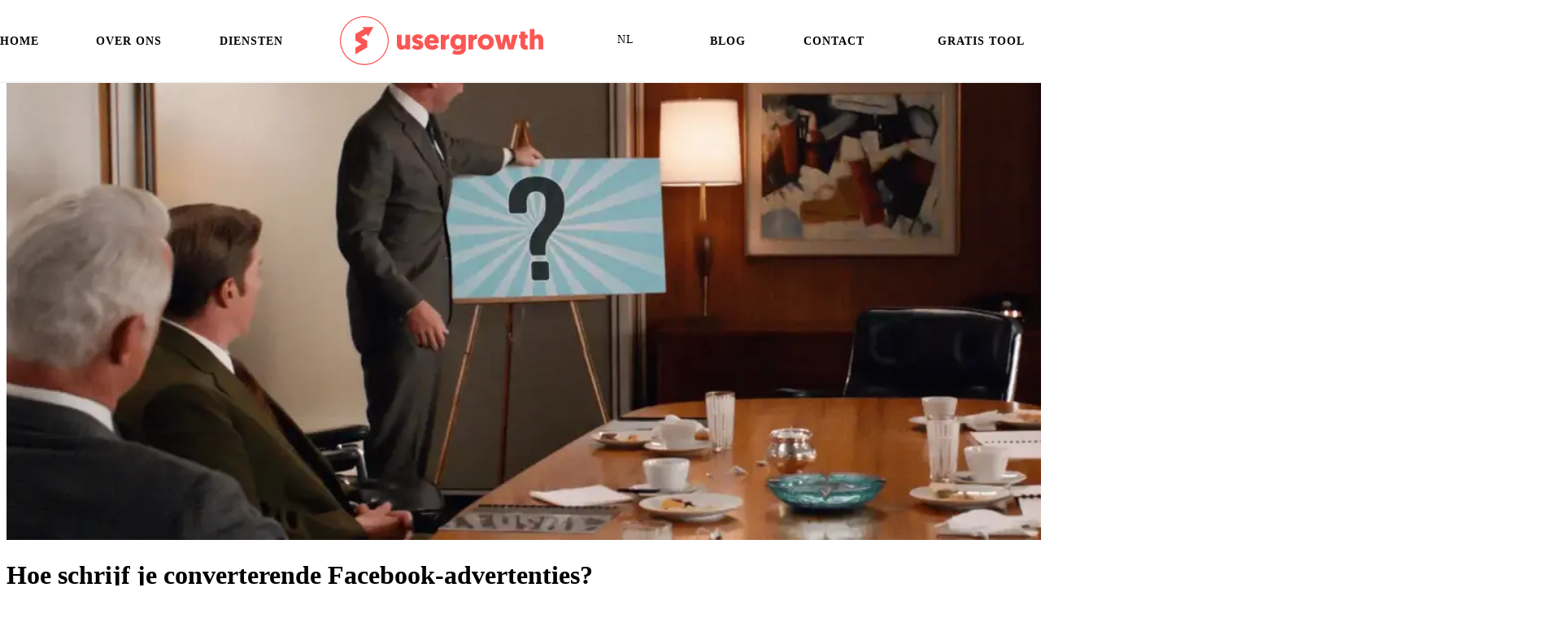

--- FILE ---
content_type: text/html; charset=UTF-8
request_url: https://usergrowth.io/nl/blog/converterende-facebook-advertenties-schrijven/
body_size: 66325
content:
<!DOCTYPE html><html lang=nl data-theme=usergrowth><head><style>img.lazy{min-height:1px}</style><link href=https://usergrowth-io.b-cdn.net/wp-content/plugins/w3-total-cache/pub/js/lazyload.min.js as=script><meta charset="UTF-8"> <script>/*<![CDATA[*/var gform;gform||(document.addEventListener("gform_main_scripts_loaded",function(){gform.scriptsLoaded=!0}),document.addEventListener("gform/theme/scripts_loaded",function(){gform.themeScriptsLoaded=!0}),window.addEventListener("DOMContentLoaded",function(){gform.domLoaded=!0}),gform={domLoaded:!1,scriptsLoaded:!1,themeScriptsLoaded:!1,isFormEditor:()=>"function"==typeof InitializeEditor,callIfLoaded:function(o){return!(!gform.domLoaded||!gform.scriptsLoaded||!gform.themeScriptsLoaded&&!gform.isFormEditor()||(gform.isFormEditor()&&console.warn("The use of gform.initializeOnLoaded() is deprecated in the form editor context and will be removed in Gravity Forms 3.1."),o(),0))},initializeOnLoaded:function(o){gform.callIfLoaded(o)||(document.addEventListener("gform_main_scripts_loaded",()=>{gform.scriptsLoaded=!0,gform.callIfLoaded(o)}),document.addEventListener("gform/theme/scripts_loaded",()=>{gform.themeScriptsLoaded=!0,gform.callIfLoaded(o)}),window.addEventListener("DOMContentLoaded",()=>{gform.domLoaded=!0,gform.callIfLoaded(o)}))},hooks:{action:{},filter:{}},addAction:function(o,r,e,t){gform.addHook("action",o,r,e,t)},addFilter:function(o,r,e,t){gform.addHook("filter",o,r,e,t)},doAction:function(o){gform.doHook("action",o,arguments)},applyFilters:function(o){return gform.doHook("filter",o,arguments)},removeAction:function(o,r){gform.removeHook("action",o,r)},removeFilter:function(o,r,e){gform.removeHook("filter",o,r,e)},addHook:function(o,r,e,t,n){null==gform.hooks[o][r]&&(gform.hooks[o][r]=[]);var d=gform.hooks[o][r];null==n&&(n=r+"_"+d.length),gform.hooks[o][r].push({tag:n,callable:e,priority:t=null==t?10:t})},doHook:function(r,o,e){var t;if(e=Array.prototype.slice.call(e,1),null!=gform.hooks[r][o]&&((o=gform.hooks[r][o]).sort(function(o,r){return o.priority-r.priority}),o.forEach(function(o){"function"!=typeof(t=o.callable)&&(t=window[t]),"action"==r?t.apply(null,e):e[0]=t.apply(null,e)})),"filter"==r)return e[0]},removeHook:function(o,r,t,n){var e;null!=gform.hooks[o][r]&&(e=(e=gform.hooks[o][r]).filter(function(o,r,e){return!!(null!=n&&n!=o.tag||null!=t&&t!=o.priority)}),gform.hooks[o][r]=e)}});/*]]>*/</script> <meta name="robots" content="noodp,noydir"><meta name="viewport" content="width=device-width, initial-scale=1, maximum-scale=5, shrink-to-fit=no, viewport-fit=cover"><meta name="format-detection" content="telephone=no"><meta name="color-scheme" content="light"><meta name="theme-color" content="#fb5654" media="(prefers-color-scheme: light)"><meta name="theme-color" content="#fb5654" media="(prefers-color-scheme: dark)"><link rel=pingback href=https://usergrowth.io/xmlrpc.php><link rel=preconnect href=https://connect.facebook.net crossorigin><link rel=dns-prefetch href=https://connect.facebook.net><link rel=dns-prefetch href=https://www.google-analytics.com><link rel=dns-prefetch href=https://www.googletagmanager.com><link rel=dns-prefetch href=https://www.youtube.com><link rel=dns-prefetch href=https://www.facebook.com><link rel=dns-prefetch href=https://www.linkedin.com><link rel=dns-prefetch href=https://twitter.com><link rel=dns-prefetch href=https://assets.pinterest.com>  <script async 
            defer 
            src=https://assets.pinterest.com/js/pinit.js
            crossorigin=anonymous
            referrerpolicy=no-referrer-when-downgrade></script> <link rel=apple-touch-icon sizes=180x180 href=https://usergrowth-io.b-cdn.net/wp-content/themes/usergrowth2025/assets/img/icons/apple-touch-icon.png><link rel=icon type=image/png sizes=32x32 href=https://usergrowth-io.b-cdn.net/wp-content/themes/usergrowth2025/assets/img/icons/favicon-32x32.png><link rel=icon type=image/png sizes=16x16 href=https://usergrowth-io.b-cdn.net/wp-content/themes/usergrowth2025/assets/img/icons/favicon-16x16.png><link rel=manifest href=https://usergrowth.io/wp-content/themes/usergrowth2025/assets/img/icons/site.webmanifest crossorigin=use-credentials><link rel=mask-icon href=https://usergrowth.io/wp-content/themes/usergrowth2025/assets/img/icons/safari-pinned-tab.svg color=#fb5654><link rel="shortcut icon" href=https://usergrowth-io.b-cdn.net/wp-content/themes/usergrowth2025/assets/img/icons/favicon.ico><meta name="msapplication-TileColor" content="#fb5654"><meta name="msapplication-config" content="https://usergrowth.io/wp-content/themes/usergrowth2025/assets/img/icons/browserconfig.xml"><meta name="theme-color" content="#ffffff"><link rel=preload href=https://usergrowth-io.b-cdn.net/wp-content/themes/usergrowth2025/assets/fonts/geomanist/geomanist-light-webfont.woff2 as=font type=font/woff2 crossorigin><link rel=preload href=https://usergrowth-io.b-cdn.net/wp-content/themes/usergrowth2025/assets/fonts/geomanist/geomanist-regular-webfont.woff2 as=font type=font/woff2 crossorigin><link rel=preload href=https://usergrowth-io.b-cdn.net/wp-content/themes/usergrowth2025/assets/fonts/geomanist/geomanist-bold-webfont.woff2 as=font type=font/woff2 crossorigin><style id=critical-css>body:not(.loaded){visibility:hidden}body.loaded{visibility:visible}header{position:fixed;top:0;left:0;right:0;background:linear-gradient(121.89deg, #fb5654 -1.97%, #ff8452 119.98%);z-index:9999}.navigation-list{display:flex;justify-content:space-between;align-items:center;list-style:none;margin:0;padding:0}.navigation-list li.logo-image a{background-image:url('https://usergrowth.io/wp-content/themes/usergrowth2025/assets/img/usergrowth-white.svg');background-size:contain;background-repeat:no-repeat;background-position:center;height:60px;width:250px;margin:0 65px;font-size:0;display:block}.nav-wrapper{padding:20px 0;display:flex;justify-content:center}@media (max-width: 991px){.navigation-list .menu-item{display:none}.navigation-list .menu-item.logo-image{display:block;padding:20px 0}}@media (min-width: 992px){.navigation-list .menu-item{display:block}.free-tool-btn{display:block;position:absolute;right:15px;top:30px}}</style> <script>(function(){document.documentElement.classList.add('js');if(document.readyState==='loading'){document.addEventListener('DOMContentLoaded',function(){document.body.classList.add('loaded');});}else{document.body.classList.add('loaded');}
setTimeout(function(){document.body.classList.add('loaded');},2000);})();</script> <script src=https://usergrowth-io.b-cdn.net/wp-includes/js/jquery/jquery.min.js id=jquery-core-js></script> <script src=https://usergrowth-io.b-cdn.net/wp-includes/js/jquery/jquery-migrate.min.js id=jquery-migrate-js></script> <script>window.jQuery||document.write('<script src=https://usergrowth-io.b-cdn.net/wp-includes/js/jquery/jquery.min.js><\/script>')</script> <script>(window.jQuery&&typeof jQuery.migrateVersion!=='undefined')||document.write('<script src=https://usergrowth-io.b-cdn.net/wp-includes/js/jquery/jquery-migrate.min.js><\/script>')</script> <link rel=alternate href=https://usergrowth.io/blog/how-to-write-facebook-ad-copy-that-converts/ hreflang=x-default><link rel=alternate hreflang=en href=https://usergrowth.io/blog/how-to-write-facebook-ad-copy-that-converts/ ><link rel=alternate hreflang=nl href=https://usergrowth.io/nl/blog/converterende-facebook-advertenties-schrijven/ ><link rel=alternate hreflang=x-default href=https://usergrowth.io/blog/how-to-write-facebook-ad-copy-that-converts/ > <script data-cfasync=false data-pagespeed-no-defer>var gtm4wp_datalayer_name="dataLayer";var dataLayer=dataLayer||[];const gtm4wp_scrollerscript_debugmode=false;const gtm4wp_scrollerscript_callbacktime=100;const gtm4wp_scrollerscript_readerlocation=150;const gtm4wp_scrollerscript_contentelementid="content";const gtm4wp_scrollerscript_scannertime=60;</script>  <style>@font-face{font-family:"sw-icon-font";src:url("https://usergrowth.io/wp-content/plugins/social-warfare/assets/fonts/sw-icon-font.eot?ver=4.5.6");src:url("https://usergrowth.io/wp-content/plugins/social-warfare/assets/fonts/sw-icon-font.eot?ver=4.5.6#iefix") format("embedded-opentype"), url("https://usergrowth.io/wp-content/plugins/social-warfare/assets/fonts/sw-icon-font.woff?ver=4.5.6") format("woff"), url("https://usergrowth.io/wp-content/plugins/social-warfare/assets/fonts/sw-icon-font.ttf?ver=4.5.6") format("truetype"), url("https://usergrowth.io/wp-content/plugins/social-warfare/assets/fonts/sw-icon-font.svg?ver=4.5.6#1445203416") format("svg");font-weight:normal;font-style:normal;font-display:block}</style><title>Hoe schrijf je converterende Facebook-advertenties? - User Growth</title><meta name="description" content="Als je converterende Facebook-advertenties wilt, heb je meer nodig dan de juiste targeting en een afbeelding, je hebt advertentieteksten nodig die werken. Dit artikel laat je zien hoe."><meta name="robots" content="follow, index, max-snippet:-1, max-video-preview:-1, max-image-preview:large"><link rel=canonical href=https://usergrowth.io/nl/blog/converterende-facebook-advertenties-schrijven/ ><meta property="og:locale" content="nl_NL"><meta property="og:type" content="article"><meta property="og:title" content="Hoe schrijf je converterende Facebook-advertenties? - User Growth"><meta property="og:description" content="Als je converterende Facebook-advertenties wilt, heb je meer nodig dan de juiste targeting en een afbeelding, je hebt advertentieteksten nodig die werken. Dit artikel laat je zien hoe."><meta property="og:url" content="https://usergrowth.io/nl/blog/converterende-facebook-advertenties-schrijven/"><meta property="og:site_name" content="User Growth - Content Marketing, SEO, and Paid Media Agency"><meta property="article:publisher" content="https://www.facebook.com/usergrowth"><meta property="article:author" content="https://www.facebook.com/hansvangent.official"><meta property="article:tag" content="best practices"><meta property="article:tag" content="Copywriting"><meta property="article:tag" content="Facebook Ads"><meta property="article:tag" content="Facebook Advertising"><meta property="article:tag" content="Marketing Objectieven"><meta property="article:tag" content="ROI"><meta property="article:tag" content="Social Media"><meta property="article:tag" content="Social Proof"><meta property="article:section" content="Paid Advertising"><meta property="og:updated_time" content="2025-11-11T11:34:06+01:00"><meta property="og:image" content="https://usergrowth-io.b-cdn.net/wp-content/uploads/2019/02/FB_Facebooks_Ads_Copywriting_-_How_To_Write_Facebook_Ad_Copy_That_Converts.jpg"><meta property="og:image:secure_url" content="https://usergrowth-io.b-cdn.net/wp-content/uploads/2019/02/FB_Facebooks_Ads_Copywriting_-_How_To_Write_Facebook_Ad_Copy_That_Converts.jpg"><meta property="og:image:width" content="1200"><meta property="og:image:height" content="628"><meta property="og:image:alt" content="Facebooks Ads Copywriting - How To Write Facebook Ad Copy That Converts"><meta property="og:image:type" content="image/jpeg"><meta property="article:published_time" content="2019-03-04T08:13:51+01:00"><meta property="article:modified_time" content="2025-11-11T11:34:06+01:00"><meta name="twitter:card" content="summary_large_image"><meta name="twitter:title" content="Hoe schrijf je converterende Facebook-advertenties? - User Growth"><meta name="twitter:description" content="Als je converterende Facebook-advertenties wilt, heb je meer nodig dan de juiste targeting en een afbeelding, je hebt advertentieteksten nodig die werken. Dit artikel laat je zien hoe."><meta name="twitter:site" content="@usergrowth"><meta name="twitter:creator" content="@jcvangent"><meta name="twitter:image" content="https://usergrowth-io.b-cdn.net/wp-content/uploads/2019/02/FB_Facebooks_Ads_Copywriting_-_How_To_Write_Facebook_Ad_Copy_That_Converts.jpg"><meta name="twitter:label1" content="Geschreven door"><meta name="twitter:data1" content="Hans van Gent"><meta name="twitter:label2" content="Tijd om te lezen"><meta name="twitter:data2" content="36 minuten"> <script type=application/ld+json class=rank-math-schema-pro>{"@context":"https://schema.org","@graph":[{"@type":"Place","@id":"https://usergrowth.io/nl/#place/","address":{"@type":"PostalAddress","streetAddress":"Rue du Ch\u00e2teau d'Eau 24A","addressLocality":"Uccle","postalCode":"1180","addressCountry":"Belgium"}},{"@type":"Organization","@id":"https://usergrowth.io/nl/#organization/","name":"User Growth Ltd.","url":"https://usergrowth.io","sameAs":["https://www.facebook.com/usergrowth","https://twitter.com/usergrowth","https://www.linkedin.com/company/usergrowth/","https://www.instagram.com/usergrowthio/","https://www.google.com/search?q=user+growth&amp;oq=user+growth&amp;gs_lcrp=EgZjaHJvbWUqBggAEEUYOzIGCAAQRRg7MgYIARBFGDsyBggCEEUYPTIGCAMQRRg8MgYIBBBFGDwyBggFEEUYQTIGCAYQLhhA0gEINDAxOGowajGoAgCwAgA&amp;sourceid=chrome&amp;ie=UTF-8#ip=1&amp;lrd=0x47c3dd6671dd4d47:0xdc3834e135942e77,1,,,,","https://kbopub.economie.fgov.be/kbopub/toonvestigingps.html?vestigingsnummer=2346543826","https://core.cro.ie/e-commerce/company/704041","https://user-growth-agency.business.site/"],"email":"hello@usergrowth.io","address":{"@type":"PostalAddress","streetAddress":"Rue du Ch\u00e2teau d'Eau 24A","addressLocality":"Uccle","postalCode":"1180","addressCountry":"Belgium"},"logo":{"@type":"ImageObject","@id":"https://usergrowth.io/nl/#logo/","url":"https://usergrowth-io.b-cdn.net/wp-content/uploads/2019/04/usergrowth.png","contentUrl":"https://usergrowth-io.b-cdn.net/wp-content/uploads/2019/04/usergrowth.png","caption":"User Growth - Content Marketing, SEO, and Paid Media Agency","inLanguage":"nl-NL","width":"891","height":"214"},"contactPoint":[{"@type":"ContactPoint","telephone":"+32 497 05 04 49","contactType":"customer support"}],"location":{"@id":"https://usergrowth.io/nl/#place/"}},{"@type":"WebSite","@id":"https://usergrowth.io/nl/#website/","url":"https://usergrowth.io/nl/","name":"User Growth - Content Marketing, SEO, and Paid Media Agency","publisher":{"@id":"https://usergrowth.io/nl/#organization/"},"inLanguage":"nl-NL"},{"@type":"ImageObject","@id":"https://usergrowth-io.b-cdn.net/wp-content/uploads/2019/03/How_To_Write_Facebook_Ad_Copy_That_Converts.png","url":"https://usergrowth-io.b-cdn.net/wp-content/uploads/2019/03/How_To_Write_Facebook_Ad_Copy_That_Converts.png","width":"1920","height":"620","caption":"Een groep mensen die tijdens een vergadering rond een tafel zitten en een boeiende tekst voor een Facebook-advertentie bespreken.","inLanguage":"nl-NL"},{"@type":"BreadcrumbList","@id":"https://usergrowth.io/nl/blog/converterende-facebook-advertenties-schrijven/#breadcrumb","itemListElement":[{"@type":"ListItem","position":"1","item":{"@id":"https://usergrowth.io","name":"Home"}},{"@type":"ListItem","position":"2","item":{"@id":"https://usergrowth.io/nl/blog/","name":"De User Growth Blog &#8211; Concrete adviezen om je bedrijf te groeien"}},{"@type":"ListItem","position":"3","item":{"@id":"https://usergrowth.io/nl/blog/onderwerpen/paid-advertising/","name":"Paid Advertising"}},{"@type":"ListItem","position":"4","item":{"@id":"https://usergrowth.io/nl/blog/converterende-facebook-advertenties-schrijven/","name":"Hoe schrijf je converterende Facebook-advertenties?"}}]},{"@type":"WebPage","@id":"https://usergrowth.io/nl/blog/converterende-facebook-advertenties-schrijven/#webpage","url":"https://usergrowth.io/nl/blog/converterende-facebook-advertenties-schrijven/","name":"Hoe schrijf je converterende Facebook-advertenties? - User Growth","datePublished":"2019-03-04T08:13:51+01:00","dateModified":"2025-11-11T11:34:06+01:00","isPartOf":{"@id":"https://usergrowth.io/nl/#website/"},"primaryImageOfPage":{"@id":"https://usergrowth-io.b-cdn.net/wp-content/uploads/2019/03/How_To_Write_Facebook_Ad_Copy_That_Converts.png"},"inLanguage":"nl-NL","breadcrumb":{"@id":"https://usergrowth.io/nl/blog/converterende-facebook-advertenties-schrijven/#breadcrumb"}},{"@type":"Person","@id":"https://usergrowth.io/nl/team/hans/","name":"Hans van Gent","description":"Hans van Gent: Founder, SEO, and Content Marketing Specialist at User Growth, excels in SEO and content marketing, with years of experience in scaling brands across various industries.","url":"https://usergrowth.io/nl/team/hans/","image":{"@type":"ImageObject","@id":"https://secure.gravatar.com/avatar/4da3b1603387ecfaca63bac4e42dd8f85296f651a75c260e573725685d61e42f?s=96&amp;d=mm&amp;r=g","url":"https://secure.gravatar.com/avatar/4da3b1603387ecfaca63bac4e42dd8f85296f651a75c260e573725685d61e42f?s=96&amp;d=mm&amp;r=g","caption":"Hans van Gent","inLanguage":"nl-NL"},"sameAs":["https://www.facebook.com/hansvangent.official","https://twitter.com/jcvangent","https://www.linkedin.com/in/jcvangent/","https://www.producthunt.com/@hansvangent","https://www.crunchbase.com/person/hans-van-gent","https://www.reddit.com/user/hansvangent/","https://profiles.wordpress.org/jcvangent/","https://www.bloovi.be/hans-van-gent","https://github.com/hansvangent/","https://www.google.com/search?kgmid=/g/11f_jxhdn4","https://www.google.com/search?kgmid=/g/11y5rg4k51","https://www.google.com/search?kgmid=/g/11jg168lv0"],"worksFor":{"@id":"https://usergrowth.io/nl/#organization/"},"jobTitle":"Founder, SEO and Content Marketing Specialist","honorificSuffix":"B.Sc. Computer Science","knowsAbout":[{"@type":"Thing","name":"Search Engine Optimization (SEO)","url":"https://www.wikidata.org/wiki/Q180711"},{"@type":"Thing","name":"Content Marketing","url":"https://www.wikidata.org/wiki/Q558685"},{"@type":"Thing","name":"Conversion Rate Optimization (CRO)","url":"https://www.wikidata.org/wiki/Q52083677"},{"@type":"Thing","name":"Marketing ROI","url":"https://www.wikidata.org/wiki/Q7317267"},{"@type":"Thing","name":"Business Growth","url":"https://www.wikidata.org/wiki/Q60743634"},{"@type":"Thing","name":"SaaS Marketing","url":"https://www.wikidata.org/wiki/Q39809"},{"@type":"Thing","name":"Inbound Marketing","url":"https://www.wikidata.org/wiki/Q1550542"},{"@type":"Thing","name":"Growth Hacking","url":"https://www.wikidata.org/wiki/Q15896029"},{"@type":"Thing","name":"Coaching","url":"https://www.wikidata.org/wiki/Q1104185"},{"@type":"Thing","name":"Digital Marketing Strategy","url":"https://www.wikidata.org/wiki/Q5276170"}],"alumniOf":[{"@type":"EducationalOrganization","name":"Hogeschool Rotterdam","sameAs":["https://www.hogeschoolrotterdam.nl/opleidingen/bachelor/technische-informatica/voltijd/","https://www.linkedin.com/school/hogeschool-rotterdam/"]},{"@type":"EducationalOrganization","name":"Rotterdam School of Management","sameAs":["https://www.rsm.nl/education/master/msc-programmes/mscba-parttime-master-in-management/","https://www.linkedin.com/school/erasmus-university-rotterdam/"]}],"awards":["Best Of Content Award for ABVV-Metaal (ACC Belgium - November 2020)","Gold (Corporate Celebration &amp; Musical Event), and Bronze (B2B Event &lt; \u20ac500.000) (The International Festival of Events and Live Communication - Nov 2019)","Best Of Content Award Bronze, category Best use of influencer marketing (ACC Belgium - April 2018)","Top 20 Content Marketers Worldwide (Small Business Trends - June 2017)","Best Of Activation Gold Award, category Sponsorship (ACC Belgium - April 2017)","Merit Award nomination; category Self Promotion (December 2013)"]},{"@type":"Article","headline":"Hoe schrijf je converterende Facebook-advertenties? - User Growth","keywords":"facebook advertentie copy","datePublished":"2019-03-04T08:13:51+01:00","dateModified":"2025-11-11T11:34:06+01:00","articleSection":"Paid Advertising","author":{"@id":"https://usergrowth.io/nl/team/hans/","name":"Hans van Gent"},"publisher":{"@id":"https://usergrowth.io/nl/#organization/"},"description":"Als je converterende Facebook-advertenties wilt, heb je meer nodig dan de juiste targeting en een afbeelding, je hebt advertentieteksten nodig die werken. Dit artikel laat je zien hoe.","name":"Hoe schrijf je converterende Facebook-advertenties? - User Growth","subjectOf":[{"@type":"FAQPage","mainEntity":[{"@type":"Question","name":"Hoe effectief is Facebook Advertising?","acceptedAnswer":{"@type":"Answer","text":"&lt;p&gt;Facebook is de meest kosteneffectieve advertentie-investering die je kunt doen voor je bedrijf. Facebook is het grootste sociale netwerk dat er is, wat betekent dat al je klanten er ook zijn. Je kunt je richten op:&lt;/p&gt;\n&lt;ul&gt;\n&lt;li&gt;(vorige) klanten&lt;/li&gt;\n&lt;li&gt;website bezoekers&lt;/li&gt;\n&lt;li&gt;specifieke demografische gegevens&lt;/li&gt;\n&lt;/ul&gt;\n&lt;p&gt;De voordelen zijn eindeloos.&lt;/p&gt;\n"}},{"@type":"Question","name":"Wat zijn Facebook Ads?","acceptedAnswer":{"@type":"Answer","text":"&lt;p&gt;Facebook Ads zijn het advertentie product van Facebook, met organisch bereik bijna voorbij, om succesvol te zijn op Facebook zul je hun advertentie product moeten gebruiken. Advertenties kunnen verschijnen in hun eigenschappen op Facebook en Instagram en worden getoond in de nieuwsfeed, in verhalen, of op de rechterkolom van Facebook op desktop.&lt;/p&gt;\n"}},{"@type":"Question","name":"Waarom werkt adverteren op Facebook zo goed?","acceptedAnswer":{"@type":"Answer","text":"&lt;p&gt;Facebook adverteren is de goedkoopste vorm van adverteren, het is snel, het helpt om de naamsbekendheid te vergroten, het verhoogt het websiteverkeer en dit alles gecombineerd kan het je helpen de inkomsten, verkoop en leads te verhogen. Dit alles komt van het feit dat je je advertenties kunt richten op gebruikers op basis van hun locatie, demografische gegevens, hun profiel informatie of hun relatie tot je bedrijf.&lt;/p&gt;\n"}}]}],"@id":"https://usergrowth.io/nl/blog/converterende-facebook-advertenties-schrijven/#richSnippet","isPartOf":{"@id":"https://usergrowth.io/nl/blog/converterende-facebook-advertenties-schrijven/#webpage"},"image":{"@id":"https://usergrowth-io.b-cdn.net/wp-content/uploads/2019/03/How_To_Write_Facebook_Ad_Copy_That_Converts.png"},"inLanguage":"nl-NL","mainEntityOfPage":{"@id":"https://usergrowth.io/nl/blog/converterende-facebook-advertenties-schrijven/#webpage"}},[{"@type":"SiteNavigationElement","@id":"https://usergrowth.io/nl/blog/converterende-facebook-advertenties-schrijven/#hoe-effectief-is-facebook-advertising","name":"Hoe effectief is Facebook Advertising?","url":"https://usergrowth.io/nl/blog/converterende-facebook-advertenties-schrijven/#hoe-effectief-is-facebook-advertising"},{"@type":"SiteNavigationElement","@id":"https://usergrowth.io/nl/blog/converterende-facebook-advertenties-schrijven/#wat-zijn-facebook-advertenties","name":"Wat zijn Facebook-advertenties","url":"https://usergrowth.io/nl/blog/converterende-facebook-advertenties-schrijven/#wat-zijn-facebook-advertenties"},{"@type":"SiteNavigationElement","@id":"https://usergrowth.io/nl/blog/converterende-facebook-advertenties-schrijven/#waarom-facebook-advertising-zo-goed-werkt","name":"Waarom Facebook Advertising zo goed werkt","url":"https://usergrowth.io/nl/blog/converterende-facebook-advertenties-schrijven/#waarom-facebook-advertising-zo-goed-werkt"},{"@type":"SiteNavigationElement","@id":"https://usergrowth.io/nl/blog/converterende-facebook-advertenties-schrijven/#de-tips-om-jouw-facebook-ads-copywriting-naar-een-hoger-niveau-te-brengen","name":"De tips om jouw Facebook Ads copywriting naar een hoger niveau te brengen","url":"https://usergrowth.io/nl/blog/converterende-facebook-advertenties-schrijven/#de-tips-om-jouw-facebook-ads-copywriting-naar-een-hoger-niveau-te-brengen"},{"@type":"SiteNavigationElement","@id":"https://usergrowth.io/nl/blog/converterende-facebook-advertenties-schrijven/#1-zorg-ervoor-dat-je-tekst-past-bij-de-beelden-die-je-gebruikt","name":"#1 Zorg ervoor dat je tekst past bij de beelden die je gebruikt","url":"https://usergrowth.io/nl/blog/converterende-facebook-advertenties-schrijven/#1-zorg-ervoor-dat-je-tekst-past-bij-de-beelden-die-je-gebruikt"},{"@type":"SiteNavigationElement","@id":"https://usergrowth.io/nl/blog/converterende-facebook-advertenties-schrijven/#2-zorg-ervoor-dat-je-tekst-overeenkomt-met-je-campagnedoelstelling","name":"#2 Zorg ervoor dat je tekst overeenkomt met je campagnedoelstelling","url":"https://usergrowth.io/nl/blog/converterende-facebook-advertenties-schrijven/#2-zorg-ervoor-dat-je-tekst-overeenkomt-met-je-campagnedoelstelling"},{"@type":"SiteNavigationElement","@id":"https://usergrowth.io/nl/blog/converterende-facebook-advertenties-schrijven/#3-kleiner-publiek-betekent-effectievere-advertenties","name":"#3 Kleiner publiek, betekent effectievere advertenties","url":"https://usergrowth.io/nl/blog/converterende-facebook-advertenties-schrijven/#3-kleiner-publiek-betekent-effectievere-advertenties"},{"@type":"SiteNavigationElement","@id":"https://usergrowth.io/nl/blog/converterende-facebook-advertenties-schrijven/#4-gebruik-eenvoudige-taal-die-zelfs-iemand-van-de-basisschool-nog-kan-begrijpen","name":"#4 Gebruik eenvoudige taal die zelfs iemand van de basisschool nog kan begrijpen","url":"https://usergrowth.io/nl/blog/converterende-facebook-advertenties-schrijven/#4-gebruik-eenvoudige-taal-die-zelfs-iemand-van-de-basisschool-nog-kan-begrijpen"},{"@type":"SiteNavigationElement","@id":"https://usergrowth.io/nl/blog/converterende-facebook-advertenties-schrijven/#5-gebruik-de-kracht-van-social-proof-in-je-advertenties","name":"#5 Gebruik de kracht van social proof in je advertenties","url":"https://usergrowth.io/nl/blog/converterende-facebook-advertenties-schrijven/#5-gebruik-de-kracht-van-social-proof-in-je-advertenties"},{"@type":"SiteNavigationElement","@id":"https://usergrowth.io/nl/blog/converterende-facebook-advertenties-schrijven/#6-maak-het-emotioneel","name":"#6 Maak het emotioneel","url":"https://usergrowth.io/nl/blog/converterende-facebook-advertenties-schrijven/#6-maak-het-emotioneel"},{"@type":"SiteNavigationElement","@id":"https://usergrowth.io/nl/blog/converterende-facebook-advertenties-schrijven/#6-1-fomo-gebruiken","name":"6.1 FOMO gebruiken","url":"https://usergrowth.io/nl/blog/converterende-facebook-advertenties-schrijven/#6-1-fomo-gebruiken"},{"@type":"SiteNavigationElement","@id":"https://usergrowth.io/nl/blog/converterende-facebook-advertenties-schrijven/#6-2-maak-mensen-enthousiast","name":"6.2 Maak mensen enthousiast","url":"https://usergrowth.io/nl/blog/converterende-facebook-advertenties-schrijven/#6-2-maak-mensen-enthousiast"},{"@type":"SiteNavigationElement","@id":"https://usergrowth.io/nl/blog/converterende-facebook-advertenties-schrijven/#6-3-nieuwsgierigheid-creeren","name":"6.3 Nieuwsgierigheid cre\u00ebren","url":"https://usergrowth.io/nl/blog/converterende-facebook-advertenties-schrijven/#6-3-nieuwsgierigheid-creeren"},{"@type":"SiteNavigationElement","@id":"https://usergrowth.io/nl/blog/converterende-facebook-advertenties-schrijven/#6-4-gebruik-krachtige-woorden","name":"6.4 Gebruik krachtige woorden","url":"https://usergrowth.io/nl/blog/converterende-facebook-advertenties-schrijven/#6-4-gebruik-krachtige-woorden"},{"@type":"SiteNavigationElement","@id":"https://usergrowth.io/nl/blog/converterende-facebook-advertenties-schrijven/#7-schrijf-copy-die-niet-over-jezelf-gaat","name":"#7 Schrijf copy die niet over jezelf gaat","url":"https://usergrowth.io/nl/blog/converterende-facebook-advertenties-schrijven/#7-schrijf-copy-die-niet-over-jezelf-gaat"},{"@type":"SiteNavigationElement","@id":"https://usergrowth.io/nl/blog/converterende-facebook-advertenties-schrijven/#8-zorg-ervoor-dat-je-in-je-advertentietekst-anticipeert-op-eventuele-bezwaren","name":"#8 Zorg ervoor dat je in je advertentietekst anticipeert op eventuele bezwaren","url":"https://usergrowth.io/nl/blog/converterende-facebook-advertenties-schrijven/#8-zorg-ervoor-dat-je-in-je-advertentietekst-anticipeert-op-eventuele-bezwaren"},{"@type":"SiteNavigationElement","@id":"https://usergrowth.io/nl/blog/converterende-facebook-advertenties-schrijven/#9-vergeet-de-advertentie-kop-niet","name":"#9 Vergeet de advertentie kop niet","url":"https://usergrowth.io/nl/blog/converterende-facebook-advertenties-schrijven/#9-vergeet-de-advertentie-kop-niet"},{"@type":"SiteNavigationElement","@id":"https://usergrowth.io/nl/blog/converterende-facebook-advertenties-schrijven/#vijf-manieren-voor-krachtigere-facebook-ad-headlines","name":"Vijf manieren voor krachtigere Facebook Ad headlines","url":"https://usergrowth.io/nl/blog/converterende-facebook-advertenties-schrijven/#vijf-manieren-voor-krachtigere-facebook-ad-headlines"},{"@type":"SiteNavigationElement","@id":"https://usergrowth.io/nl/blog/converterende-facebook-advertenties-schrijven/#vragen-stellen","name":"Vragen stellen","url":"https://usergrowth.io/nl/blog/converterende-facebook-advertenties-schrijven/#vragen-stellen"},{"@type":"SiteNavigationElement","@id":"https://usergrowth.io/nl/blog/converterende-facebook-advertenties-schrijven/#een-opdracht-geven","name":"Een opdracht geven","url":"https://usergrowth.io/nl/blog/converterende-facebook-advertenties-schrijven/#een-opdracht-geven"},{"@type":"SiteNavigationElement","@id":"https://usergrowth.io/nl/blog/converterende-facebook-advertenties-schrijven/#een-voordeel-vermelden","name":"Een voordeel vermelden","url":"https://usergrowth.io/nl/blog/converterende-facebook-advertenties-schrijven/#een-voordeel-vermelden"},{"@type":"SiteNavigationElement","@id":"https://usergrowth.io/nl/blog/converterende-facebook-advertenties-schrijven/#nieuwsgierigheid-opwekken","name":"Nieuwsgierigheid opwekken","url":"https://usergrowth.io/nl/blog/converterende-facebook-advertenties-schrijven/#nieuwsgierigheid-opwekken"},{"@type":"SiteNavigationElement","@id":"https://usergrowth.io/nl/blog/converterende-facebook-advertenties-schrijven/#lijsten-benutten","name":"Lijsten benutten","url":"https://usergrowth.io/nl/blog/converterende-facebook-advertenties-schrijven/#lijsten-benutten"},{"@type":"SiteNavigationElement","@id":"https://usergrowth.io/nl/blog/converterende-facebook-advertenties-schrijven/#klaar-om-je-eigen-facebook-advertentie-te-maken","name":"Klaar om je eigen Facebook-advertentie te maken?","url":"https://usergrowth.io/nl/blog/converterende-facebook-advertenties-schrijven/#klaar-om-je-eigen-facebook-advertentie-te-maken"},{"@type":"SiteNavigationElement","@id":"https://usergrowth.io/nl/blog/converterende-facebook-advertenties-schrijven/#hoe-effectief-is-facebook-advertising","name":"Hoe effectief is Facebook Advertising?","url":"https://usergrowth.io/nl/blog/converterende-facebook-advertenties-schrijven/#hoe-effectief-is-facebook-advertising"},{"@type":"SiteNavigationElement","@id":"https://usergrowth.io/nl/blog/converterende-facebook-advertenties-schrijven/#wat-zijn-facebook-advertenties","name":"Wat zijn Facebook-advertenties","url":"https://usergrowth.io/nl/blog/converterende-facebook-advertenties-schrijven/#wat-zijn-facebook-advertenties"},{"@type":"SiteNavigationElement","@id":"https://usergrowth.io/nl/blog/converterende-facebook-advertenties-schrijven/#waarom-facebook-advertising-zo-goed-werkt","name":"Waarom Facebook Advertising zo goed werkt","url":"https://usergrowth.io/nl/blog/converterende-facebook-advertenties-schrijven/#waarom-facebook-advertising-zo-goed-werkt"},{"@type":"SiteNavigationElement","@id":"https://usergrowth.io/nl/blog/converterende-facebook-advertenties-schrijven/#de-tips-om-jouw-facebook-ads-copywriting-naar-een-hoger-niveau-te-brengen","name":"De tips om jouw Facebook Ads copywriting naar een hoger niveau te brengen","url":"https://usergrowth.io/nl/blog/converterende-facebook-advertenties-schrijven/#de-tips-om-jouw-facebook-ads-copywriting-naar-een-hoger-niveau-te-brengen"},{"@type":"SiteNavigationElement","@id":"https://usergrowth.io/nl/blog/converterende-facebook-advertenties-schrijven/#1-zorg-ervoor-dat-je-tekst-past-bij-de-beelden-die-je-gebruikt","name":"#1 Zorg ervoor dat je tekst past bij de beelden die je gebruikt","url":"https://usergrowth.io/nl/blog/converterende-facebook-advertenties-schrijven/#1-zorg-ervoor-dat-je-tekst-past-bij-de-beelden-die-je-gebruikt"},{"@type":"SiteNavigationElement","@id":"https://usergrowth.io/nl/blog/converterende-facebook-advertenties-schrijven/#2-zorg-ervoor-dat-je-tekst-overeenkomt-met-je-campagnedoelstelling","name":"#2 Zorg ervoor dat je tekst overeenkomt met je campagnedoelstelling","url":"https://usergrowth.io/nl/blog/converterende-facebook-advertenties-schrijven/#2-zorg-ervoor-dat-je-tekst-overeenkomt-met-je-campagnedoelstelling"},{"@type":"SiteNavigationElement","@id":"https://usergrowth.io/nl/blog/converterende-facebook-advertenties-schrijven/#3-kleiner-publiek-betekent-effectievere-advertenties","name":"#3 Kleiner publiek, betekent effectievere advertenties","url":"https://usergrowth.io/nl/blog/converterende-facebook-advertenties-schrijven/#3-kleiner-publiek-betekent-effectievere-advertenties"},{"@type":"SiteNavigationElement","@id":"https://usergrowth.io/nl/blog/converterende-facebook-advertenties-schrijven/#4-gebruik-eenvoudige-taal-die-zelfs-iemand-van-de-basisschool-nog-kan-begrijpen","name":"#4 Gebruik eenvoudige taal die zelfs iemand van de basisschool nog kan begrijpen","url":"https://usergrowth.io/nl/blog/converterende-facebook-advertenties-schrijven/#4-gebruik-eenvoudige-taal-die-zelfs-iemand-van-de-basisschool-nog-kan-begrijpen"},{"@type":"SiteNavigationElement","@id":"https://usergrowth.io/nl/blog/converterende-facebook-advertenties-schrijven/#5-gebruik-de-kracht-van-social-proof-in-je-advertenties","name":"#5 Gebruik de kracht van social proof in je advertenties","url":"https://usergrowth.io/nl/blog/converterende-facebook-advertenties-schrijven/#5-gebruik-de-kracht-van-social-proof-in-je-advertenties"},{"@type":"SiteNavigationElement","@id":"https://usergrowth.io/nl/blog/converterende-facebook-advertenties-schrijven/#6-maak-het-emotioneel","name":"#6 Maak het emotioneel","url":"https://usergrowth.io/nl/blog/converterende-facebook-advertenties-schrijven/#6-maak-het-emotioneel"},{"@type":"SiteNavigationElement","@id":"https://usergrowth.io/nl/blog/converterende-facebook-advertenties-schrijven/#6-1-fomo-gebruiken","name":"6.1 FOMO gebruiken","url":"https://usergrowth.io/nl/blog/converterende-facebook-advertenties-schrijven/#6-1-fomo-gebruiken"},{"@type":"SiteNavigationElement","@id":"https://usergrowth.io/nl/blog/converterende-facebook-advertenties-schrijven/#6-2-maak-mensen-enthousiast","name":"6.2 Maak mensen enthousiast","url":"https://usergrowth.io/nl/blog/converterende-facebook-advertenties-schrijven/#6-2-maak-mensen-enthousiast"},{"@type":"SiteNavigationElement","@id":"https://usergrowth.io/nl/blog/converterende-facebook-advertenties-schrijven/#6-3-nieuwsgierigheid-creeren","name":"6.3 Nieuwsgierigheid cre\u00ebren","url":"https://usergrowth.io/nl/blog/converterende-facebook-advertenties-schrijven/#6-3-nieuwsgierigheid-creeren"},{"@type":"SiteNavigationElement","@id":"https://usergrowth.io/nl/blog/converterende-facebook-advertenties-schrijven/#6-4-gebruik-krachtige-woorden","name":"6.4 Gebruik krachtige woorden","url":"https://usergrowth.io/nl/blog/converterende-facebook-advertenties-schrijven/#6-4-gebruik-krachtige-woorden"},{"@type":"SiteNavigationElement","@id":"https://usergrowth.io/nl/blog/converterende-facebook-advertenties-schrijven/#7-schrijf-copy-die-niet-over-jezelf-gaat","name":"#7 Schrijf copy die niet over jezelf gaat","url":"https://usergrowth.io/nl/blog/converterende-facebook-advertenties-schrijven/#7-schrijf-copy-die-niet-over-jezelf-gaat"},{"@type":"SiteNavigationElement","@id":"https://usergrowth.io/nl/blog/converterende-facebook-advertenties-schrijven/#8-zorg-ervoor-dat-je-in-je-advertentietekst-anticipeert-op-eventuele-bezwaren","name":"#8 Zorg ervoor dat je in je advertentietekst anticipeert op eventuele bezwaren","url":"https://usergrowth.io/nl/blog/converterende-facebook-advertenties-schrijven/#8-zorg-ervoor-dat-je-in-je-advertentietekst-anticipeert-op-eventuele-bezwaren"},{"@type":"SiteNavigationElement","@id":"https://usergrowth.io/nl/blog/converterende-facebook-advertenties-schrijven/#9-vergeet-de-advertentie-kop-niet","name":"#9 Vergeet de advertentie kop niet","url":"https://usergrowth.io/nl/blog/converterende-facebook-advertenties-schrijven/#9-vergeet-de-advertentie-kop-niet"},{"@type":"SiteNavigationElement","@id":"https://usergrowth.io/nl/blog/converterende-facebook-advertenties-schrijven/#vijf-manieren-voor-krachtigere-facebook-ad-headlines","name":"Vijf manieren voor krachtigere Facebook Ad headlines","url":"https://usergrowth.io/nl/blog/converterende-facebook-advertenties-schrijven/#vijf-manieren-voor-krachtigere-facebook-ad-headlines"},{"@type":"SiteNavigationElement","@id":"https://usergrowth.io/nl/blog/converterende-facebook-advertenties-schrijven/#vragen-stellen","name":"Vragen stellen","url":"https://usergrowth.io/nl/blog/converterende-facebook-advertenties-schrijven/#vragen-stellen"},{"@type":"SiteNavigationElement","@id":"https://usergrowth.io/nl/blog/converterende-facebook-advertenties-schrijven/#een-opdracht-geven","name":"Een opdracht geven","url":"https://usergrowth.io/nl/blog/converterende-facebook-advertenties-schrijven/#een-opdracht-geven"},{"@type":"SiteNavigationElement","@id":"https://usergrowth.io/nl/blog/converterende-facebook-advertenties-schrijven/#een-voordeel-vermelden","name":"Een voordeel vermelden","url":"https://usergrowth.io/nl/blog/converterende-facebook-advertenties-schrijven/#een-voordeel-vermelden"},{"@type":"SiteNavigationElement","@id":"https://usergrowth.io/nl/blog/converterende-facebook-advertenties-schrijven/#nieuwsgierigheid-opwekken","name":"Nieuwsgierigheid opwekken","url":"https://usergrowth.io/nl/blog/converterende-facebook-advertenties-schrijven/#nieuwsgierigheid-opwekken"},{"@type":"SiteNavigationElement","@id":"https://usergrowth.io/nl/blog/converterende-facebook-advertenties-schrijven/#lijsten-benutten","name":"Lijsten benutten","url":"https://usergrowth.io/nl/blog/converterende-facebook-advertenties-schrijven/#lijsten-benutten"},{"@type":"SiteNavigationElement","@id":"https://usergrowth.io/nl/blog/converterende-facebook-advertenties-schrijven/#klaar-om-je-eigen-facebook-advertentie-te-maken","name":"Klaar om je eigen Facebook-advertentie te maken?","url":"https://usergrowth.io/nl/blog/converterende-facebook-advertenties-schrijven/#klaar-om-je-eigen-facebook-advertentie-te-maken"}]]}</script> <link rel=dns-prefetch href=//cdn.jsdelivr.net><link rel=dns-prefetch href=//fonts.googleapis.com><link rel=dns-prefetch href=//www.googletagmanager.com><link href=//fonts.gstatic.com crossorigin rel=preconnect><style id=wp-img-auto-sizes-contain-inline-css>img:is([sizes=auto i],[sizes^="auto," i]){contain-intrinsic-size:3000px 1500px}</style><link rel=stylesheet id=gp-advanced-phone-field-css href=https://usergrowth-io.b-cdn.net/wp-content/plugins/gp-advanced-phone-field/styles/frontend.min.css type=text/css media=all><link rel=stylesheet id=gform_basic-css href=https://usergrowth-io.b-cdn.net/wp-content/plugins/gravityforms/assets/css/dist/basic.min.css type=text/css media=all><link rel=stylesheet id=gform_theme_components-css href=https://usergrowth-io.b-cdn.net/wp-content/plugins/gravityforms/assets/css/dist/theme-components.min.css type=text/css media=all><link rel=stylesheet id=gform_theme-css href=https://usergrowth-io.b-cdn.net/wp-content/plugins/gravityforms/assets/css/dist/theme.min.css type=text/css media=all><link rel=stylesheet id=theme.css-css href=https://usergrowth-io.b-cdn.net/wp-content/plugins/popup-builder/public/css/theme.css type=text/css media=all><link rel=stylesheet id=wpml-legacy-dropdown-0-css href=https://usergrowth-io.b-cdn.net/wp-content/plugins/sitepress-multilingual-cms/templates/language-switchers/legacy-dropdown/style.min.css type=text/css media=all><link rel=stylesheet id=social_warfare-css href=https://usergrowth-io.b-cdn.net/wp-content/plugins/social-warfare/assets/css/style.min.css type=text/css media=all><link fetchpriority=high rel=stylesheet id=usergrowth-2025-style-css href=https://usergrowth-io.b-cdn.net/wp-content/themes/usergrowth2025/dist/app.css type=text/css media=all><link rel=stylesheet id=wpdiscuz-frontend-css-css href=https://usergrowth-io.b-cdn.net/wp-content/plugins/wpdiscuz/themes/default/style.css type=text/css media=all><style id=wpdiscuz-frontend-css-inline-css>#wpdcom .wpd-blog-administrator .wpd-comment-label{color:#fff;background-color:#FB5654;border:none}#wpdcom .wpd-blog-administrator .wpd-comment-author, #wpdcom .wpd-blog-administrator .wpd-comment-author a{color:#FB5654}#wpdcom.wpd-layout-1 .wpd-comment .wpd-blog-administrator .wpd-avatar img{border-color:#FB5654}#wpdcom.wpd-layout-2 .wpd-comment.wpd-reply .wpd-comment-wrap.wpd-blog-administrator{border-left:3px solid #FB5654}#wpdcom.wpd-layout-2 .wpd-comment .wpd-blog-administrator .wpd-avatar img{border-bottom-color:#FB5654}#wpdcom.wpd-layout-3 .wpd-blog-administrator .wpd-comment-subheader{border-top:1px dashed #FB5654}#wpdcom.wpd-layout-3 .wpd-reply .wpd-blog-administrator .wpd-comment-right{border-left:1px solid #FB5654}#wpdcom .wpd-blog-editor .wpd-comment-label{color:#fff;background-color:#FB5654;border:none}#wpdcom .wpd-blog-editor .wpd-comment-author, #wpdcom .wpd-blog-editor .wpd-comment-author a{color:#FB5654}#wpdcom.wpd-layout-1 .wpd-comment .wpd-blog-editor .wpd-avatar img{border-color:#FB5654}#wpdcom.wpd-layout-2 .wpd-comment.wpd-reply .wpd-comment-wrap.wpd-blog-editor{border-left:3px solid #FB5654}#wpdcom.wpd-layout-2 .wpd-comment .wpd-blog-editor .wpd-avatar img{border-bottom-color:#FB5654}#wpdcom.wpd-layout-3 .wpd-blog-editor .wpd-comment-subheader{border-top:1px dashed #FB5654}#wpdcom.wpd-layout-3 .wpd-reply .wpd-blog-editor .wpd-comment-right{border-left:1px solid #FB5654}#wpdcom .wpd-blog-author .wpd-comment-label{color:#fff;background-color:#FB5654;border:none}#wpdcom .wpd-blog-author .wpd-comment-author, #wpdcom .wpd-blog-author .wpd-comment-author a{color:#FB5654}#wpdcom.wpd-layout-1 .wpd-comment .wpd-blog-author .wpd-avatar img{border-color:#FB5654}#wpdcom.wpd-layout-2 .wpd-comment .wpd-blog-author .wpd-avatar img{border-bottom-color:#FB5654}#wpdcom.wpd-layout-3 .wpd-blog-author .wpd-comment-subheader{border-top:1px dashed #FB5654}#wpdcom.wpd-layout-3 .wpd-reply .wpd-blog-author .wpd-comment-right{border-left:1px solid #FB5654}#wpdcom .wpd-blog-contributor .wpd-comment-label{color:#fff;background-color:#FB5654;border:none}#wpdcom .wpd-blog-contributor .wpd-comment-author, #wpdcom .wpd-blog-contributor .wpd-comment-author a{color:#FB5654}#wpdcom.wpd-layout-1 .wpd-comment .wpd-blog-contributor .wpd-avatar img{border-color:#FB5654}#wpdcom.wpd-layout-2 .wpd-comment .wpd-blog-contributor .wpd-avatar img{border-bottom-color:#FB5654}#wpdcom.wpd-layout-3 .wpd-blog-contributor .wpd-comment-subheader{border-top:1px dashed #FB5654}#wpdcom.wpd-layout-3 .wpd-reply .wpd-blog-contributor .wpd-comment-right{border-left:1px solid #FB5654}#wpdcom .wpd-blog-subscriber .wpd-comment-label{color:#fff;background-color:#FB5654;border:none}#wpdcom .wpd-blog-subscriber .wpd-comment-author, #wpdcom .wpd-blog-subscriber .wpd-comment-author a{color:#FB5654}#wpdcom.wpd-layout-2 .wpd-comment .wpd-blog-subscriber .wpd-avatar img{border-bottom-color:#FB5654}#wpdcom.wpd-layout-3 .wpd-blog-subscriber .wpd-comment-subheader{border-top:1px dashed #FB5654}#wpdcom .wpd-blog-post_author .wpd-comment-label{color:#fff;background-color:#FB5654;border:none}#wpdcom .wpd-blog-post_author .wpd-comment-author, #wpdcom .wpd-blog-post_author .wpd-comment-author a{color:#FB5654}#wpdcom .wpd-blog-post_author .wpd-avatar img{border-color:#FB5654}#wpdcom.wpd-layout-1 .wpd-comment .wpd-blog-post_author .wpd-avatar img{border-color:#FB5654}#wpdcom.wpd-layout-2 .wpd-comment.wpd-reply .wpd-comment-wrap.wpd-blog-post_author{border-left:3px solid #FB5654}#wpdcom.wpd-layout-2 .wpd-comment .wpd-blog-post_author .wpd-avatar img{border-bottom-color:#FB5654}#wpdcom.wpd-layout-3 .wpd-blog-post_author .wpd-comment-subheader{border-top:1px dashed #FB5654}#wpdcom.wpd-layout-3 .wpd-reply .wpd-blog-post_author .wpd-comment-right{border-left:1px solid #FB5654}#wpdcom .wpd-blog-guest .wpd-comment-label{color:#fff;background-color:#FB5654;border:none}#wpdcom .wpd-blog-guest .wpd-comment-author, #wpdcom .wpd-blog-guest .wpd-comment-author a{color:#FB5654}#wpdcom.wpd-layout-3 .wpd-blog-guest .wpd-comment-subheader{border-top:1px dashed #FB5654}#comments,#respond,.comments-area,#wpdcom{}#wpdcom .ql-editor>*{color:#777}#wpdcom .ql-editor::before{}#wpdcom .ql-toolbar{border:1px solid #DDD;border-top:none}#wpdcom .ql-container{border:1px solid #DDD;border-bottom:none}#wpdcom .wpd-form-row .wpdiscuz-item input[type="text"], #wpdcom .wpd-form-row .wpdiscuz-item input[type="email"], #wpdcom .wpd-form-row .wpdiscuz-item input[type="url"], #wpdcom .wpd-form-row .wpdiscuz-item input[type="color"], #wpdcom .wpd-form-row .wpdiscuz-item input[type="date"], #wpdcom .wpd-form-row .wpdiscuz-item input[type="datetime"], #wpdcom .wpd-form-row .wpdiscuz-item input[type="datetime-local"], #wpdcom .wpd-form-row .wpdiscuz-item input[type="month"], #wpdcom .wpd-form-row .wpdiscuz-item input[type="number"], #wpdcom .wpd-form-row .wpdiscuz-item input[type="time"], #wpdcom textarea, #wpdcom select{border:1px solid #DDD;color:#777}#wpdcom .wpd-form-row .wpdiscuz-item textarea{border:1px solid #DDD}#wpdcom input::placeholder, #wpdcom textarea::placeholder, #wpdcom input::-moz-placeholder, #wpdcom textarea::-webkit-input-placeholder{}#wpdcom .wpd-comment-text{color:#777}#wpdcom .wpd-thread-head .wpd-thread-info{border-bottom:2px solid #FB5654}#wpdcom .wpd-thread-head .wpd-thread-info.wpd-reviews-tab svg{fill:#FB5654}#wpdcom .wpd-thread-head .wpdiscuz-user-settings{border-bottom:2px solid #FB5654}#wpdcom .wpd-thread-head .wpdiscuz-user-settings:hover{color:#FB5654}#wpdcom .wpd-comment .wpd-follow-link:hover{color:#FB5654}#wpdcom .wpd-comment-status .wpd-sticky{color:#FB5654}#wpdcom .wpd-thread-filter .wpdf-active{color:#FB5654;border-bottom-color:#FB5654}#wpdcom .wpd-comment-info-bar{border:1px dashed #fc7877;background:#ffefee}#wpdcom .wpd-comment-info-bar .wpd-current-view i{color:#FB5654}#wpdcom .wpd-filter-view-all:hover{background:#FB5654}#wpdcom .wpdiscuz-item .wpdiscuz-rating>label{color:#DDD}#wpdcom .wpdiscuz-item .wpdiscuz-rating:not(:checked)>label:hover,.wpdiscuz-rating:not(:checked)>label:hover~label{}#wpdcom .wpdiscuz-item .wpdiscuz-rating > input ~ label:hover, #wpdcom .wpdiscuz-item .wpdiscuz-rating > input:not(:checked) ~ label:hover ~ label, #wpdcom .wpdiscuz-item .wpdiscuz-rating>input:not(:checked)~label:hover~label{color:#FFED85}#wpdcom .wpdiscuz-item .wpdiscuz-rating > input:checked ~ label:hover, #wpdcom .wpdiscuz-item .wpdiscuz-rating > input:checked ~ label:hover, #wpdcom .wpdiscuz-item .wpdiscuz-rating > label:hover ~ input:checked ~ label, #wpdcom .wpdiscuz-item .wpdiscuz-rating > input:checked + label:hover ~ label, #wpdcom .wpdiscuz-item .wpdiscuz-rating > input:checked ~ label:hover ~ label, .wpd-custom-field .wcf-active-star, #wpdcom .wpdiscuz-item .wpdiscuz-rating>input:checked~label{color:#FFD700}#wpd-post-rating .wpd-rating-wrap .wpd-rating-stars svg .wpd-star{fill:#DDD}#wpd-post-rating .wpd-rating-wrap .wpd-rating-stars svg .wpd-active{fill:#FFD700}#wpd-post-rating .wpd-rating-wrap .wpd-rate-starts svg .wpd-star{fill:#DDD}#wpd-post-rating .wpd-rating-wrap .wpd-rate-starts:hover svg .wpd-star{fill:#FFED85}#wpd-post-rating.wpd-not-rated .wpd-rating-wrap .wpd-rate-starts svg:hover ~ svg .wpd-star{fill:#DDD}.wpdiscuz-post-rating-wrap .wpd-rating .wpd-rating-wrap .wpd-rating-stars svg .wpd-star{fill:#DDD}.wpdiscuz-post-rating-wrap .wpd-rating .wpd-rating-wrap .wpd-rating-stars svg .wpd-active{fill:#FFD700}#wpdcom .wpd-comment .wpd-follow-active{color:#ff7a00}#wpdcom .page-numbers{color:#555;border:#555 1px solid}#wpdcom span.current{background:#555}#wpdcom.wpd-layout-1 .wpd-new-loaded-comment>.wpd-comment-wrap>.wpd-comment-right{background:#FFFAD6}#wpdcom.wpd-layout-2 .wpd-new-loaded-comment.wpd-comment>.wpd-comment-wrap>.wpd-comment-right{background:#FFFAD6}#wpdcom.wpd-layout-2 .wpd-new-loaded-comment.wpd-comment.wpd-reply>.wpd-comment-wrap>.wpd-comment-right{background:transparent}#wpdcom.wpd-layout-2 .wpd-new-loaded-comment.wpd-comment.wpd-reply>.wpd-comment-wrap{background:#FFFAD6}#wpdcom.wpd-layout-3 .wpd-new-loaded-comment.wpd-comment>.wpd-comment-wrap>.wpd-comment-right{background:#FFFAD6}#wpdcom .wpd-follow:hover i, #wpdcom .wpd-unfollow:hover i, #wpdcom .wpd-comment .wpd-follow-active:hover i{color:#FB5654}#wpdcom .wpdiscuz-readmore{cursor:pointer;color:#FB5654}.wpd-custom-field .wcf-pasiv-star, #wpcomm .wpdiscuz-item .wpdiscuz-rating>label{color:#DDD}.wpd-wrapper .wpd-list-item.wpd-active{border-top:3px solid #FB5654}#wpdcom.wpd-layout-2 .wpd-comment.wpd-reply.wpd-unapproved-comment .wpd-comment-wrap{border-left:3px solid #FFFAD6}#wpdcom.wpd-layout-3 .wpd-comment.wpd-reply.wpd-unapproved-comment .wpd-comment-right{border-left:1px solid #FFFAD6}#wpdcom .wpd-prim-button{background-color:#1B3A51;color:#FFF}#wpdcom .wpd_label__check i.wpdicon-on{color:#1B3A51;border:1px solid #8d9da8}#wpd-bubble-wrapper #wpd-bubble-all-comments-count{color:#1DB99A}#wpd-bubble-wrapper>div{background-color:#1DB99A}#wpd-bubble-wrapper > #wpd-bubble #wpd-bubble-add-message{background-color:#1DB99A}#wpd-bubble-wrapper > #wpd-bubble #wpd-bubble-add-message::before{border-left-color:#1DB99A;border-right-color:#1DB99A}#wpd-bubble-wrapper.wpd-right-corner > #wpd-bubble #wpd-bubble-add-message::before{border-left-color:#1DB99A;border-right-color:#1DB99A}.wpd-inline-icon-wrapper path.wpd-inline-icon-first{fill:#FB5654}.wpd-inline-icon-count{background-color:#FB5654}.wpd-inline-icon-count::before{border-right-color:#FB5654}.wpd-inline-form-wrapper::before{border-bottom-color:#FB5654}.wpd-inline-form-question{background-color:#FB5654}.wpd-inline-form{background-color:#FB5654}.wpd-last-inline-comments-wrapper{border-color:#FB5654}.wpd-last-inline-comments-wrapper::before{border-bottom-color:#FB5654}.wpd-last-inline-comments-wrapper .wpd-view-all-inline-comments{background:#FB5654}.wpd-last-inline-comments-wrapper .wpd-view-all-inline-comments:hover,.wpd-last-inline-comments-wrapper .wpd-view-all-inline-comments:active,.wpd-last-inline-comments-wrapper .wpd-view-all-inline-comments:focus{background-color:#FB5654}#wpdcom .ql-snow .ql-tooltip[data-mode="link"]::before{content:"Link invoeren:"}#wpdcom .ql-snow .ql-tooltip.ql-editing a.ql-action::after{content:"Opslaan"}.comments-area{width:auto}</style><link rel=stylesheet id=wpdiscuz-combo-css-css href=https://usergrowth-io.b-cdn.net/wp-content/plugins/wpdiscuz/assets/css/wpdiscuz-combo.min.css type=text/css media=all> <script id=wpml-cookie-js-extra>var wpml_cookies={"wp-wpml_current_language":{"value":"nl","expires":1,"path":"/"}};var wpml_cookies={"wp-wpml_current_language":{"value":"nl","expires":1,"path":"/"}};</script> <script src=https://usergrowth-io.b-cdn.net/wp-content/plugins/sitepress-multilingual-cms/res/js/cookies/language-cookie.js id=wpml-cookie-js defer=defer data-wp-strategy=defer></script> <script='defer' src="https://usergrowth-io.b-cdn.net/wp-content/plugins/gravityforms/js/jquery.json.min.js" id="gform_json-js"></script> <script id=gform_gravityforms-js-extra>/*<![CDATA[*/var gf_global={"gf_currency_config":{"name":"Euro","symbol_left":"","symbol_right":"&#8364;","symbol_padding":" ","thousand_separator":".","decimal_separator":",","decimals":2,"code":"EUR"},"base_url":"https://usergrowth.io/wp-content/plugins/gravityforms","number_formats":[],"spinnerUrl":"https://usergrowth.io/wp-content/plugins/gravityforms/images/spinner.svg","version_hash":"b0c2d47b1d6c1f8322e878fa7b2850fc","strings":{"newRowAdded":"Nieuwe rij toegevoegd.","rowRemoved":"Rij verwijderd","formSaved":"Het formulier is opgeslagen. De inhoud bevat de link om terug te keren en het formulier in te vullen."}};var gf_legacy={"is_legacy":""};var gf_global={"gf_currency_config":{"name":"Euro","symbol_left":"","symbol_right":"&#8364;","symbol_padding":" ","thousand_separator":".","decimal_separator":",","decimals":2,"code":"EUR"},"base_url":"https://usergrowth.io/wp-content/plugins/gravityforms","number_formats":[],"spinnerUrl":"https://usergrowth.io/wp-content/plugins/gravityforms/images/spinner.svg","version_hash":"b0c2d47b1d6c1f8322e878fa7b2850fc","strings":{"newRowAdded":"Nieuwe rij toegevoegd.","rowRemoved":"Rij verwijderd","formSaved":"Het formulier is opgeslagen. De inhoud bevat de link om terug te keren en het formulier in te vullen."}};var gf_legacy={"is_legacy":""};var gf_global={"gf_currency_config":{"name":"Euro","symbol_left":"","symbol_right":"&#8364;","symbol_padding":" ","thousand_separator":".","decimal_separator":",","decimals":2,"code":"EUR"},"base_url":"https://usergrowth.io/wp-content/plugins/gravityforms","number_formats":[],"spinnerUrl":"https://usergrowth.io/wp-content/plugins/gravityforms/images/spinner.svg","version_hash":"b0c2d47b1d6c1f8322e878fa7b2850fc","strings":{"newRowAdded":"Nieuwe rij toegevoegd.","rowRemoved":"Rij verwijderd","formSaved":"Het formulier is opgeslagen. De inhoud bevat de link om terug te keren en het formulier in te vullen."}};var gform_i18n={"datepicker":{"days":{"monday":"Ma","tuesday":"Di","wednesday":"Wo","thursday":"Do","friday":"Vr","saturday":"Za","sunday":"Zo"},"months":{"january":"Januari","february":"Februari","march":"Maart","april":"April","may":"Mei","june":"Juni","july":"Juli","august":"Augustus","september":"September","october":"Oktober","november":"November","december":"December"},"firstDay":1,"iconText":"Selecteer een datum"}};var gf_legacy_multi={"9":"","19":"","20":""};var gform_gravityforms={"strings":{"invalid_file_extension":"Dit bestandstype is niet toegestaan. Moet \u00e9\u00e9n van de volgende zijn:","delete_file":"Dit bestand verwijderen","in_progress":"in behandeling","file_exceeds_limit":"Bestand overschrijdt limiet bestandsgrootte","illegal_extension":"Dit type bestand is niet toegestaan.","max_reached":"Maximale aantal bestanden bereikt","unknown_error":"Er was een probleem bij het opslaan van het bestand op de server","currently_uploading":"Wacht tot het uploaden is voltooid","cancel":"Annuleren","cancel_upload":"Deze upload annuleren","cancelled":"Geannuleerd","error":"Fout","message":"Bericht"},"vars":{"images_url":"https://usergrowth.io/wp-content/plugins/gravityforms/images"}};/*]]>*/</script> <script='defer' src="https://usergrowth-io.b-cdn.net/wp-content/plugins/gravityforms/js/gravityforms.min.js" id="gform_gravityforms-js"></script> <script='defer' src="https://usergrowth-io.b-cdn.net/wp-content/plugins/gravityforms/assets/js/dist/utils.min.js" id="gform_gravityforms_utils-js"></script> <script src=https://usergrowth-io.b-cdn.net/wp-content/plugins/gp-easy-passthrough/js/vendor/js.cookie.js id=gpep_vendor_cookie-js></script> <script id=gform_conditional_logic-js-extra>var gf_legacy={"is_legacy":""};var gf_legacy={"is_legacy":""};</script> <script='defer' src="https://usergrowth-io.b-cdn.net/wp-content/plugins/gravityforms/js/conditional_logic.min.js" id="gform_conditional_logic-js"></script> <script defer id=Popup.js-js-before>var sgpbPublicUrl="https:\/\/usergrowth.io\/wp-content\/plugins\/popup-builder\/public\/";var SGPB_JS_LOCALIZATION={"imageSupportAlertMessage":"Alleen afbeelding bestanden worden ondersteund","pdfSupportAlertMessage":"Alleen pdf bestanden worden ondersteund","areYouSure":"Weet je het zeker?","addButtonSpinner":"L","audioSupportAlertMessage":"Alleen ondersteunde audio bestanden (bijv.: mp3, wav, m4a, ogg)","publishPopupBeforeElementor":"Publiceer de pop-up voordat je Elementor ermee gaat gebruiken!","publishPopupBeforeDivi":"Publiceer de pop-up voordat je Divi Builder ermee gaat gebruiken!","closeButtonAltText":"Sluiten"};</script> <script defer src=https://usergrowth-io.b-cdn.net/wp-content/plugins/popup-builder/public/js/Popup.js id=Popup.js-js></script> <script defer src=https://usergrowth-io.b-cdn.net/wp-content/plugins/popup-builder/public/js/PopupConfig.js id=PopupConfig.js-js></script> <script defer id=PopupBuilder.js-js-before>var SGPB_POPUP_PARAMS={"popupTypeAgeRestriction":"ageRestriction","defaultThemeImages":{"1":"https:\/\/usergrowth.io\/wp-content\/plugins\/popup-builder\/public\/img\/theme_1\/close.png","2":"https:\/\/usergrowth.io\/wp-content\/plugins\/popup-builder\/public\/img\/theme_2\/close.png","3":"https:\/\/usergrowth.io\/wp-content\/plugins\/popup-builder\/public\/img\/theme_3\/close.png","5":"https:\/\/usergrowth.io\/wp-content\/plugins\/popup-builder\/public\/img\/theme_5\/close.png","6":"https:\/\/usergrowth.io\/wp-content\/plugins\/popup-builder\/public\/img\/theme_6\/close.png"},"homePageUrl":"https:\/\/usergrowth.io\/nl\/\/","isPreview":false,"convertedIdsReverse":[],"dontShowPopupExpireTime":365,"conditionalJsClasses":[],"disableAnalyticsGeneral":false};var SGPB_JS_PACKAGES={"packages":{"current":1,"free":1,"silver":2,"gold":3,"platinum":4},"extensions":{"geo-targeting":false,"advanced-closing":true}};var SGPB_JS_PARAMS={"ajaxUrl":"https:\/\/usergrowth.io\/wp-admin\/admin-ajax.php","nonce":"89a2c79474"};</script> <script defer src=https://usergrowth-io.b-cdn.net/wp-content/plugins/popup-builder/public/js/PopupBuilder.js id=PopupBuilder.js-js></script> <script src=https://usergrowth-io.b-cdn.net/wp-content/plugins/popupbuilder-scroll/public/js/Scroll.js id=Scroll.js-js></script> <script src=https://usergrowth-io.b-cdn.net/wp-content/plugins/sitepress-multilingual-cms/templates/language-switchers/legacy-dropdown/script.min.js id=wpml-legacy-dropdown-0-js></script> <script src=https://usergrowth-io.b-cdn.net/wp-content/plugins/duracelltomi-google-tag-manager/dist/js/analytics-talk-content-tracking.js id=gtm4wp-scroll-tracking-js></script> <script src=https://usergrowth-io.b-cdn.net/wp-content/themes/usergrowth2025/assets/js/article.js id=usergrowth-2025-article-js></script> <meta name="generator" content="WPML ver:4.8.6 stt:37,1,4;"> <script data-cfasync=false data-pagespeed-no-defer>var dataLayer_content={"visitorLoginState":"logged-out","visitorType":"visitor-logged-out","visitorEmail":"","visitorEmailHash":"","visitorRegistrationDate":"","visitorUsername":"","visitorIP":"172.71.28.146","pageTitle":"Hoe schrijf je converterende Facebook-advertenties? - User Growth","pagePostType":"post","pagePostType2":"single-post","pageCategory":["paid-advertising"],"pageAttributes":["best-practices","copywriting","facebook-ads","facebook-advertising","marketing-objectieven","roi","social-media","social-proof"],"pagePostAuthor":"Hans van Gent","pagePostTerms":{"category":["Paid Advertising"],"post_tag":["best practices","Copywriting","Facebook Ads","Facebook Advertising","Marketing Objectieven","ROI","Social Media","Social Proof"],"translation_priority":["Optioneel"],"meta":{"rank_math_internal_links_processed":1,"rank_math_analytic_object_id":125,"meta-checkbox":"","swp_open_graph_image_data":"[\"https:\/\/usergrowth.io\/wp-content\/uploads\/2019\/02\/FB_Facebooks_Ads_Copywriting_-_How_To_Write_Facebook_Ad_Copy_That_Converts.jpg\",1200,628,false]","swp_open_graph_image_url":"https:\/\/usergrowth.io\/wp-content\/uploads\/2019\/02\/FB_Facebooks_Ads_Copywriting_-_How_To_Write_Facebook_Ad_Copy_That_Converts.jpg","rank_math_description":"Als je converterende Facebook-advertenties wilt, heb je meer nodig dan de juiste targeting en een afbeelding, je hebt advertentieteksten nodig die werken. Dit artikel laat je zien hoe.","rank_math_pillar_content":"on","rank_math_news_sitemap_robots":"index","rank_math_robots":"a:1:{i:0;s:5:\"index\";}","rank_math_facebook_image":"https:\/\/usergrowth.io\/wp-content\/uploads\/2019\/02\/FB_Facebooks_Ads_Copywriting_-_How_To_Write_Facebook_Ad_Copy_That_Converts.jpg","rank_math_facebook_image_id":11765,"rank_math_seo_score":27,"snp_p_welcome_popup":"global","snp_p_mobile_welcome_popup":"global","snp_p_exit_popup":"global","snp_p_mobile_exit_popup":"global","rank_math_focus_keyword":"facebook advertentie copy","faq_title":"","frequently_asked_questions_0_faq_question":"Hoe effectief is Facebook Advertising?","frequently_asked_questions_0_faq_answer":"Facebook is de meest kosteneffectieve advertentie-investering die je kunt doen voor je bedrijf. Facebook is het grootste sociale netwerk dat er is, wat betekent dat al je klanten er ook zijn. Je kunt je richten op:\r\n\r\n \t(vorige) klanten\r\n \twebsite bezoekers\r\n \tspecifieke demografische gegevens\r\n\r\nDe voordelen zijn eindeloos.","frequently_asked_questions_1_faq_question":"Wat zijn Facebook Ads?","frequently_asked_questions_1_faq_answer":"Facebook Ads zijn het advertentie product van Facebook, met organisch bereik bijna voorbij, om succesvol te zijn op Facebook zul je hun advertentie product moeten gebruiken. Advertenties kunnen verschijnen in hun eigenschappen op Facebook en Instagram en worden getoond in de nieuwsfeed, in verhalen, of op de rechterkolom van Facebook op desktop.","frequently_asked_questions_2_faq_question":"Waarom werkt adverteren op Facebook zo goed?","frequently_asked_questions_2_faq_answer":"Facebook adverteren is de goedkoopste vorm van adverteren, het is snel, het helpt om de naamsbekendheid te vergroten, het verhoogt het websiteverkeer en dit alles gecombineerd kan het je helpen de inkomsten, verkoop en leads te verhogen. Dit alles komt van het feit dat je je advertenties kunt richten op gebruikers op basis van hun locatie, demografische gegevens, hun profiel informatie of hun relatie tot je bedrijf.","frequently_asked_questions":3,"og_image":"","og_title":"","og_description":"","pinterest_image":"","pinterest_description":"","pin_image_for_browser_extensions":"Default","pin_browser_image_location":"Default","frequently_asked_questions_0_faq_image":"","frequently_asked_questions_1_faq_image":"","frequently_asked_questions_2_faq_image":"","person_name":"","person_alternate_name":"","person_job_title":"","person_image":"","person_birthdate":"","person_email":"","person_url":"","person_telephone":"","person_street":"","person_postal_code":"","person_locality":"","person_country_iso_code":"","person_region_iso_code":"","person_colleague":"","person_organization_name":"","person_organization_alternate_name":"","person_organization_url":"","person_organization_logo":"","person_website__social_media":"","course_name":"","course_description":"","course_provider_name":"","course_website":"","featured-checkbox":"","wpil_sync_error":1,"wpil_sync_report3":1,"create_new_job_listing":"No","create_new_event_listing":"No","person_listing_person_name":"","person_listing_person_alternate_name":"","person_listing_person_job_title":"","person_listing_person_image":"","person_listing_person_birthdate":"","person_listing_person_email":"","person_listing_person_url":"","person_listing_person_telephone":"","person_listing_person_street":"","person_listing_person_postal_code":"","person_listing_person_locality":"","person_listing_person_country_iso_code":"","person_listing_person_region_iso_code":"","person_listing_person_colleague":"","person_listing_person_organization_name":"","person_listing_person_organization_alternate_name":"","person_listing_person_organization_url":"","person_listing_person_organization_logo":"","person_listing_person_website__social_media":"","person_listing":"","rank_math_primary_category":112,"swp_cache_timestamp":491404}},"browserName":"","browserVersion":"","browserEngineName":"","browserEngineVersion":"","osName":"","osVersion":"","deviceType":"bot","deviceManufacturer":"","deviceModel":"","geoCloudflareCountryCode":"US","geoCountryCode":"(geen geogegevens beschikbaar)","geoCountryName":"(geen geogegevens beschikbaar)","geoRegionCode":"(geen geogegevens beschikbaar)","geoRegionName":"(geen geogegevens beschikbaar)","geoCity":"(geen geogegevens beschikbaar)","geoZipcode":"(geen geogegevens beschikbaar)","geoLatitude":"(geen geogegevens beschikbaar)","geoLongitude":"(geen geogegevens beschikbaar)","geoFullGeoData":{"success":false,"error":{"code":101,"type":"missing_access_key","info":"You have not supplied an API Access Key. [Required format: access_key=YOUR_ACCESS_KEY]"}}};dataLayer.push(dataLayer_content);</script> <script data-cfasync=false data-pagespeed-no-defer>(function(w,d,s,l,i){w[l]=w[l]||[];w[l].push({'gtm.start':new Date().getTime(),event:'gtm.js'});var f=d.getElementsByTagName(s)[0],j=d.createElement(s),dl=l!='dataLayer'?'&l='+l:'';j.async=true;j.src='//www.googletagmanager.com/gtm.js?id='+i+dl;f.parentNode.insertBefore(j,f);})(window,document,'script','dataLayer','GTM-TS4GPL5');</script> <style>#-main-wrapper{width:90%;background-color:#fff;font-size:16px;border:1px solid #ccc;padding:10px;margin:20px auto;float:none}#-main-heading{font-size:16px;font-weight:bold}.-header{display:flex;justify-content:center;align-items:center;margin-bottom:10px;gap:15px}.-list{list-style:none;margin:0;padding:0}.-list>ul{padding-left:10px;list-style:none}.-list ul{list-style:none}.-item{margin:5px 0}.-item a{text-decoration:none}.-item a:hover{text-decoration:underline}.-toggle-btn{cursor:pointer;font-size:14px}.-level-2 a{font-weight:500}@media screen and (max-width: 767px){#main-wrapper{width:95%;padding:8px}}</style><style>#-main-wrapper{width:90%;background-color:#fff;font-size:16px;border:1px solid #ccc;padding:10px;margin:20px auto;float:none}#-main-heading{font-size:16px;font-weight:bold}.-header{display:flex;justify-content:center;align-items:center;margin-bottom:10px;gap:15px}.-list{list-style:none;margin:0;padding:0}.-list>ul{padding-left:10px;list-style:none}.-list ul{list-style:none}.-item{margin:5px 0}.-item a{text-decoration:none}.-item a:hover{text-decoration:underline}.-toggle-btn{cursor:pointer;font-size:14px}.-level-2 a{font-weight:500}@media screen and (max-width: 767px){#main-wrapper{width:95%;padding:8px}}</style><link rel=icon href=https://usergrowth-io.b-cdn.net/wp-content/uploads/2019/03/cropped-usergrowth_icon_512-32x32.png sizes=32x32><link rel=icon href=https://usergrowth-io.b-cdn.net/wp-content/uploads/2019/03/cropped-usergrowth_icon_512-192x192.png sizes=192x192><link rel=apple-touch-icon href=https://usergrowth-io.b-cdn.net/wp-content/uploads/2019/03/cropped-usergrowth_icon_512-180x180.png><meta name="msapplication-TileImage" content="https://usergrowth-io.b-cdn.net/wp-content/uploads/2019/03/cropped-usergrowth_icon_512-270x270.png">  <script>window.ugAdvancedEvents={login_status:'not_logged_in',tax_post_tag:'best practices, Copywriting, Facebook Ads, Facebook Advertising, Marketing Objectieven, ROI, Social Media, Social Proof',tax_category:'Paid Advertising',language:'en',post_type:'post',object_type:'Bericht',userAgent:'Mozilla/5.0 (Macintosh; Intel Mac OS X 10_15_7) AppleWebKit/537.36 (KHTML, like Gecko) Chrome/131.0.0.0 Safari/537.36; ClaudeBot/1.0; +claudebot@anthropic.com)',object_id:'15074',referrer:''};</script> <noscript><img height=1 width=1 class="hidden lazy" src="data:image/svg+xml,%3Csvg%20xmlns='http://www.w3.org/2000/svg'%20viewBox='0%200%201%201'%3E%3C/svg%3E" data-src="https://www.facebook.com/tr?id=596732077500326&ev=PageView&noscript=1" alt="Facebook tracking pixel"></noscript><style id=global-styles-inline-css>/*<![CDATA[*/:root{--wp--preset--aspect-ratio--square:1;--wp--preset--aspect-ratio--4-3:4/3;--wp--preset--aspect-ratio--3-4:3/4;--wp--preset--aspect-ratio--3-2:3/2;--wp--preset--aspect-ratio--2-3:2/3;--wp--preset--aspect-ratio--16-9:16/9;--wp--preset--aspect-ratio--9-16:9/16;--wp--preset--color--black:#000;--wp--preset--color--cyan-bluish-gray:#abb8c3;--wp--preset--color--white:#fff;--wp--preset--color--pale-pink:#f78da7;--wp--preset--color--vivid-red:#cf2e2e;--wp--preset--color--luminous-vivid-orange:#ff6900;--wp--preset--color--luminous-vivid-amber:#fcb900;--wp--preset--color--light-green-cyan:#7bdcb5;--wp--preset--color--vivid-green-cyan:#00d084;--wp--preset--color--pale-cyan-blue:#8ed1fc;--wp--preset--color--vivid-cyan-blue:#0693e3;--wp--preset--color--vivid-purple:#9b51e0;--wp--preset--gradient--vivid-cyan-blue-to-vivid-purple:linear-gradient(135deg,rgb(6,147,227) 0%,rgb(155,81,224) 100%);--wp--preset--gradient--light-green-cyan-to-vivid-green-cyan:linear-gradient(135deg,rgb(122,220,180) 0%,rgb(0,208,130) 100%);--wp--preset--gradient--luminous-vivid-amber-to-luminous-vivid-orange:linear-gradient(135deg,rgb(252,185,0) 0%,rgb(255,105,0) 100%);--wp--preset--gradient--luminous-vivid-orange-to-vivid-red:linear-gradient(135deg,rgb(255,105,0) 0%,rgb(207,46,46) 100%);--wp--preset--gradient--very-light-gray-to-cyan-bluish-gray:linear-gradient(135deg,rgb(238,238,238) 0%,rgb(169,184,195) 100%);--wp--preset--gradient--cool-to-warm-spectrum:linear-gradient(135deg,rgb(74,234,220) 0%,rgb(151,120,209) 20%,rgb(207,42,186) 40%,rgb(238,44,130) 60%,rgb(251,105,98) 80%,rgb(254,248,76) 100%);--wp--preset--gradient--blush-light-purple:linear-gradient(135deg,rgb(255,206,236) 0%,rgb(152,150,240) 100%);--wp--preset--gradient--blush-bordeaux:linear-gradient(135deg,rgb(254,205,165) 0%,rgb(254,45,45) 50%,rgb(107,0,62) 100%);--wp--preset--gradient--luminous-dusk:linear-gradient(135deg,rgb(255,203,112) 0%,rgb(199,81,192) 50%,rgb(65,88,208) 100%);--wp--preset--gradient--pale-ocean:linear-gradient(135deg,rgb(255,245,203) 0%,rgb(182,227,212) 50%,rgb(51,167,181) 100%);--wp--preset--gradient--electric-grass:linear-gradient(135deg,rgb(202,248,128) 0%,rgb(113,206,126) 100%);--wp--preset--gradient--midnight:linear-gradient(135deg,rgb(2,3,129) 0%,rgb(40,116,252) 100%);--wp--preset--font-size--small:13px;--wp--preset--font-size--medium:20px;--wp--preset--font-size--large:36px;--wp--preset--font-size--x-large:42px;--wp--preset--spacing--20:0.44rem;--wp--preset--spacing--30:0.67rem;--wp--preset--spacing--40:1rem;--wp--preset--spacing--50:1.5rem;--wp--preset--spacing--60:2.25rem;--wp--preset--spacing--70:3.38rem;--wp--preset--spacing--80:5.06rem;--wp--preset--shadow--natural:6px 6px 9px rgba(0, 0, 0, 0.2);--wp--preset--shadow--deep:12px 12px 50px rgba(0, 0, 0, 0.4);--wp--preset--shadow--sharp:6px 6px 0px rgba(0, 0, 0, 0.2);--wp--preset--shadow--outlined:6px 6px 0px -3px rgb(255, 255, 255), 6px 6px rgb(0, 0, 0);--wp--preset--shadow--crisp:6px 6px 0px rgb(0, 0, 0)}:where(.is-layout-flex){gap:0.5em}:where(.is-layout-grid){gap:0.5em}body .is-layout-flex{display:flex}.is-layout-flex{flex-wrap:wrap;align-items:center}.is-layout-flex>:is(*,div){margin:0}body .is-layout-grid{display:grid}.is-layout-grid>:is(*,div){margin:0}:where(.wp-block-columns.is-layout-flex){gap:2em}:where(.wp-block-columns.is-layout-grid){gap:2em}:where(.wp-block-post-template.is-layout-flex){gap:1.25em}:where(.wp-block-post-template.is-layout-grid){gap:1.25em}.has-black-color{color:var(--wp--preset--color--black) !important}.has-cyan-bluish-gray-color{color:var(--wp--preset--color--cyan-bluish-gray) !important}.has-white-color{color:var(--wp--preset--color--white) !important}.has-pale-pink-color{color:var(--wp--preset--color--pale-pink) !important}.has-vivid-red-color{color:var(--wp--preset--color--vivid-red) !important}.has-luminous-vivid-orange-color{color:var(--wp--preset--color--luminous-vivid-orange) !important}.has-luminous-vivid-amber-color{color:var(--wp--preset--color--luminous-vivid-amber) !important}.has-light-green-cyan-color{color:var(--wp--preset--color--light-green-cyan) !important}.has-vivid-green-cyan-color{color:var(--wp--preset--color--vivid-green-cyan) !important}.has-pale-cyan-blue-color{color:var(--wp--preset--color--pale-cyan-blue) !important}.has-vivid-cyan-blue-color{color:var(--wp--preset--color--vivid-cyan-blue) !important}.has-vivid-purple-color{color:var(--wp--preset--color--vivid-purple) !important}.has-black-background-color{background-color:var(--wp--preset--color--black) !important}.has-cyan-bluish-gray-background-color{background-color:var(--wp--preset--color--cyan-bluish-gray) !important}.has-white-background-color{background-color:var(--wp--preset--color--white) !important}.has-pale-pink-background-color{background-color:var(--wp--preset--color--pale-pink) !important}.has-vivid-red-background-color{background-color:var(--wp--preset--color--vivid-red) !important}.has-luminous-vivid-orange-background-color{background-color:var(--wp--preset--color--luminous-vivid-orange) !important}.has-luminous-vivid-amber-background-color{background-color:var(--wp--preset--color--luminous-vivid-amber) !important}.has-light-green-cyan-background-color{background-color:var(--wp--preset--color--light-green-cyan) !important}.has-vivid-green-cyan-background-color{background-color:var(--wp--preset--color--vivid-green-cyan) !important}.has-pale-cyan-blue-background-color{background-color:var(--wp--preset--color--pale-cyan-blue) !important}.has-vivid-cyan-blue-background-color{background-color:var(--wp--preset--color--vivid-cyan-blue) !important}.has-vivid-purple-background-color{background-color:var(--wp--preset--color--vivid-purple) !important}.has-black-border-color{border-color:var(--wp--preset--color--black) !important}.has-cyan-bluish-gray-border-color{border-color:var(--wp--preset--color--cyan-bluish-gray) !important}.has-white-border-color{border-color:var(--wp--preset--color--white) !important}.has-pale-pink-border-color{border-color:var(--wp--preset--color--pale-pink) !important}.has-vivid-red-border-color{border-color:var(--wp--preset--color--vivid-red) !important}.has-luminous-vivid-orange-border-color{border-color:var(--wp--preset--color--luminous-vivid-orange) !important}.has-luminous-vivid-amber-border-color{border-color:var(--wp--preset--color--luminous-vivid-amber) !important}.has-light-green-cyan-border-color{border-color:var(--wp--preset--color--light-green-cyan) !important}.has-vivid-green-cyan-border-color{border-color:var(--wp--preset--color--vivid-green-cyan) !important}.has-pale-cyan-blue-border-color{border-color:var(--wp--preset--color--pale-cyan-blue) !important}.has-vivid-cyan-blue-border-color{border-color:var(--wp--preset--color--vivid-cyan-blue) !important}.has-vivid-purple-border-color{border-color:var(--wp--preset--color--vivid-purple) !important}.has-vivid-cyan-blue-to-vivid-purple-gradient-background{background:var(--wp--preset--gradient--vivid-cyan-blue-to-vivid-purple) !important}.has-light-green-cyan-to-vivid-green-cyan-gradient-background{background:var(--wp--preset--gradient--light-green-cyan-to-vivid-green-cyan) !important}.has-luminous-vivid-amber-to-luminous-vivid-orange-gradient-background{background:var(--wp--preset--gradient--luminous-vivid-amber-to-luminous-vivid-orange) !important}.has-luminous-vivid-orange-to-vivid-red-gradient-background{background:var(--wp--preset--gradient--luminous-vivid-orange-to-vivid-red) !important}.has-very-light-gray-to-cyan-bluish-gray-gradient-background{background:var(--wp--preset--gradient--very-light-gray-to-cyan-bluish-gray) !important}.has-cool-to-warm-spectrum-gradient-background{background:var(--wp--preset--gradient--cool-to-warm-spectrum) !important}.has-blush-light-purple-gradient-background{background:var(--wp--preset--gradient--blush-light-purple) !important}.has-blush-bordeaux-gradient-background{background:var(--wp--preset--gradient--blush-bordeaux) !important}.has-luminous-dusk-gradient-background{background:var(--wp--preset--gradient--luminous-dusk) !important}.has-pale-ocean-gradient-background{background:var(--wp--preset--gradient--pale-ocean) !important}.has-electric-grass-gradient-background{background:var(--wp--preset--gradient--electric-grass) !important}.has-midnight-gradient-background{background:var(--wp--preset--gradient--midnight) !important}.has-small-font-size{font-size:var(--wp--preset--font-size--small) !important}.has-medium-font-size{font-size:var(--wp--preset--font-size--medium) !important}.has-large-font-size{font-size:var(--wp--preset--font-size--large) !important}.has-x-large-font-size{font-size:var(--wp--preset--font-size--x-large) !important}/*]]>*/</style></head><body class="wp-singular post-template-default single single-post postid-15074 single-format-standard wp-embed-responsive wp-theme-usergrowth2025 font-geomanist text-base-content bg-base-100" data-spy=scroll data-target=#toc data-offset=180><div class=skip-links-container role=navigation aria-label="Skip links"> <a class="skip-link sr-only focus:not-sr-only focus:absolute focus:top-2 focus:left-2 focus:z-[60] focus:bg-ug-navy focus:text-white focus:px-4 focus:py-2 focus:rounded focus:shadow-lg focus:border-2 focus:border-ug-orange transition-all duration-200" href=#main-content accesskey=1> Skip to main content </a> <a class="skip-link sr-only focus:not-sr-only focus:absolute focus:top-2 focus:left-44 focus:z-[60] focus:bg-ug-navy focus:text-white focus:px-4 focus:py-2 focus:rounded focus:shadow-lg focus:border-2 focus:border-ug-orange transition-all duration-200" href=#main-navigation accesskey=2> Skip to navigation </a> <a class="skip-link sr-only focus:not-sr-only focus:absolute focus:top-2 focus:left-80 focus:z-[60] focus:bg-ug-navy focus:text-white focus:px-4 focus:py-2 focus:rounded focus:shadow-lg focus:border-2 focus:border-ug-orange transition-all duration-200" href=#main-search accesskey=3> Skip to search </a> <a class="skip-link sr-only focus:not-sr-only focus:absolute focus:top-2 focus:left-[22rem] focus:z-[60] focus:bg-ug-navy focus:text-white focus:px-4 focus:py-2 focus:rounded focus:shadow-lg focus:border-2 focus:border-ug-orange transition-all duration-200" href=#breadcrumbs accesskey=4> Skip to breadcrumbs </a></div><noscript><iframe src="https://www.googletagmanager.com/ns.html?id=GTM-TS4GPL5" height=0 width=0 style=display:none;visibility:hidden aria-hidden=true></iframe></noscript><nav id=mobile-navigation class=sidebar role=navigation aria-label="Mobile navigation" aria-hidden=true> <button class=mobile-menu-close aria-label="Close menu" type=button> <svg xmlns=http://www.w3.org/2000/svg viewBox="0 0 640 640" class="w-10 h-10 fill-current"> <path d="M320 112C434.9 112 528 205.1 528 320C528 434.9 434.9 528 320 528C205.1 528 112 434.9 112 320C112 205.1 205.1 112 320 112zM320 576C461.4 576 576 461.4 576 320C576 178.6 461.4 64 320 64C178.6 64 64 178.6 64 320C64 461.4 178.6 576 320 576zM231 231C221.6 240.4 221.6 255.6 231 264.9L286 319.9L231 374.9C221.6 384.3 221.6 399.5 231 408.8C240.4 418.1 255.6 418.2 264.9 408.8L319.9 353.8L374.9 408.8C384.3 418.2 399.5 418.2 408.8 408.8C418.1 399.4 418.2 384.2 408.8 374.9L353.8 319.9L408.8 264.9C418.2 255.5 418.2 240.3 408.8 231C399.4 221.7 384.2 221.6 374.9 231L319.9 286L264.9 231C255.5 221.6 240.3 221.6 231 231z"/> </svg> </button><ul id=mobile-menu class=sidebar-nav><li id=menu-item-14100 class="menu-toggle menu-item menu-item-type-custom menu-item-object-custom menu-item-14100"><a href=# title=Close><i class="fa fa-times" aria-hidden=true></i></a></li> <li id=menu-item-14101 class="menu-item menu-item-type-post_type menu-item-object-page menu-item-home menu-item-14101"><a href=https://usergrowth.io/nl/ >Home</a></li> <li id=menu-item-14102 class="menu-item menu-item-type-post_type menu-item-object-page menu-item-14102"><a href=https://usergrowth.io/nl/over/ >Over Ons</a></li> <li id=menu-item-14103 class="menu-item menu-item-type-post_type menu-item-object-page menu-item-14103"><a href=https://usergrowth.io/nl/diensten/ >Diensten</a></li> <li id=menu-item-14104 class="menu-item menu-item-type-post_type menu-item-object-page current_page_parent menu-item-14104"><a href=https://usergrowth.io/nl/blog/ >Blog</a></li> <li id=menu-item-14105 class="menu-item menu-item-type-post_type menu-item-object-page menu-item-14105"><a href=https://usergrowth.io/nl/contact/ >Contact</a></li> <li id=menu-item-14106 class="menu-item menu-item-type-custom menu-item-object-custom menu-item-14106"><a href="https://www.audiencebuilder.io/nl/#utm_source=usergrowth&#038;utm_medium=menu-item&#038;utm_campaign=header">Gratis Tool</a></li></ul></nav><header class=inverted role=banner aria-label="Site header"><div class=header-container><div class=row><div class="col-lg-12 col-md-12"> <button class=mobile-menu aria-label="Toggle mobile menu" aria-expanded=false aria-controls=mobile-navigation type=button> <span class=sr-only>Menu</span> <span class=mobile-menu-icon aria-hidden=true></span> </button><nav id=main-navigation role=navigation aria-label="Main navigation"><div class=nav-wrapper><ul id=primary-menu class="navigation-list wow fadeIn header-menu"><li id=menu-item-14086 class="menu-item menu-item-type-post_type menu-item-object-page menu-item-home menu-item-14086"><a href=https://usergrowth.io/nl/ >Home</a></li> <li id=menu-item-14087 class="menu-item menu-item-type-post_type menu-item-object-page menu-item-14087"><a href=https://usergrowth.io/nl/over/ >Over Ons</a></li> <li id=menu-item-14088 class="menu-item menu-item-type-post_type menu-item-object-page menu-item-14088"><a href=https://usergrowth.io/nl/diensten/ >Diensten</a></li> <li id=menu-item-14089 class="logo-image menu-item menu-item-type-custom menu-item-object-custom menu-item-14089"><a href=/nl/ >Content Marketing, SEO en Paid Media Agency &#8211; User Growth</a></li> <li id=menu-item-lang><a class=lang href=# aria-label="Verander de taal van de website">nl</a><ul class=sub-menu> <li class=icl-en> <a rel=alternate language=en code=en_US hreflang=en href=https://usergrowth.io/blog/how-to-write-facebook-ad-copy-that-converts/ >English (en)</a> </li> <li class="icl-nl icl-current"> <a rel=alternate language=nl code=nl_NL hreflang=nl href=https://usergrowth.io/nl/blog/converterende-facebook-advertenties-schrijven/ >Nederlands (nl)</a> </li></ul></li><li id=menu-item-14090 class="menu-item menu-item-type-post_type menu-item-object-page current_page_parent menu-item-14090"><a href=https://usergrowth.io/nl/blog/ >Blog</a></li> <li id=menu-item-14228 class="menu-item menu-item-type-post_type menu-item-object-page menu-item-14228"><a href=https://usergrowth.io/nl/contact/ >Contact</a></li> <li id=menu-item-14092 class="menu-item menu-item-type-custom menu-item-object-custom menu-item-14092"><a href="https://www.audiencebuilder.io/nl/#utm_source=usergrowth&#038;utm_medium=menu-item&#038;utm_campaign=header">Gratis Tool</a></li></ul></div></nav></div></div></div></header><div class=pt-20><a href=#article-content class="sr-only focus:not-sr-only focus:absolute focus:top-4 focus:left-4 focus:z-50 focus:px-4 focus:py-2 focus:bg-ug-orange focus:text-white focus:rounded-md focus:outline-none focus:ring-2 focus:ring-ug-orange focus:ring-offset-2"> Skip to article content</a><main x-data=article role=main aria-label="Article content"><div class="relative w-full h-[600px] overflow-hidden"> <picture><source type=image/webp data-srcset="https://usergrowth-io.b-cdn.net/wp-content/uploads/2019/03/How_To_Write_Facebook_Ad_Copy_That_Converts.webp 1920w, https://usergrowth-io.b-cdn.net/wp-content/uploads/2019/03/How_To_Write_Facebook_Ad_Copy_That_Converts-780x252.webp 780w, https://usergrowth-io.b-cdn.net/wp-content/uploads/2019/03/How_To_Write_Facebook_Ad_Copy_That_Converts-768x248.webp 768w, https://usergrowth-io.b-cdn.net/wp-content/uploads/2019/03/How_To_Write_Facebook_Ad_Copy_That_Converts-1560x504.webp 1560w"><img width=1920 height=620 src="data:image/svg+xml,%3Csvg%20xmlns='http://www.w3.org/2000/svg'%20viewBox='0%200%201920%20620'%3E%3C/svg%3E" data-src="data:image/svg+xml,%3Csvg%20xmlns='http://www.w3.org/2000/svg'%20viewBox='0%200%201920%20620'%3E%3C/svg%3E" data-src=https://usergrowth-io.b-cdn.net/wp-content/uploads/2019/03/How_To_Write_Facebook_Ad_Copy_That_Converts.png class="w-full h-full object-cover transform-gpu wp-post-image lazy" alt="Een groep mensen die tijdens een vergadering rond een tafel zitten en een boeiende tekst voor een Facebook-advertentie bespreken." loading=eager decoding=async fetchpriority=high data-srcset="https://usergrowth-io.b-cdn.net/wp-content/uploads/2019/03/How_To_Write_Facebook_Ad_Copy_That_Converts.png 1920w, https://usergrowth-io.b-cdn.net/wp-content/uploads/2019/03/How_To_Write_Facebook_Ad_Copy_That_Converts-780x252.png 780w, https://usergrowth-io.b-cdn.net/wp-content/uploads/2019/03/How_To_Write_Facebook_Ad_Copy_That_Converts-768x248.png 768w, https://usergrowth-io.b-cdn.net/wp-content/uploads/2019/03/How_To_Write_Facebook_Ad_Copy_That_Converts-1560x504.png 1560w" data-sizes="(max-width: 1920px) 100vw, 1920px"></picture><div class="absolute inset-0 bg-black/40"></div><div class="absolute inset-0 flex items-center justify-center px-10 py-20"><div class="max-w-6xl text-center"><h1 class="text-3xl md:text-5xl lg:text-6xl font-bold text-white leading-tight m-0"> Hoe schrijf je converterende Facebook-advertenties?</h1></div></div></div><div class="max-w-6xl mx-auto px-4 flex flex-col lg:flex-row gap-8" style="margin-top: -50px; position: relative; z-index: 10;"><aside class="w-full lg:w-1/5 order-2 lg:order-1 block lg:sticky lg:top-28 self-start" style="margin-top: 18.75rem;" role=complementary aria-label="Table of contents and reading progress"><div class="bg-white p-6 rounded-lg shadow-sm"><div class="h-1 bg-gray-200 mb-1 rounded-full overflow-hidden"><div id=progress-bar class="h-full bg-ug-orange transition-all duration-150 ease-linear" :style="`width: ${progress}%`"></div></div><p class="text-xs text-ug-orange font-medium mb-3" x-text="`${progress}% complete`"></p><h3 class="text-lg font-semibold mb-3 text-ug-navy">Table of Contents</h3><div x-show="headings.length === 0" class="text-sm text-gray-500 mb-2">Loading table of contents...</div><nav id=toc class="toc-nav overflow-y-auto pr-2" style="max-height: calc(100vh - 200px);" role=navigation aria-label="Article table of contents"></nav></div></aside><div class="w-full lg:w-4/5 order-1 lg:order-2 min-w-0 bg-white rounded-lg shadow-sm p-8"><nav class=breadcrumbs role=navigation aria-label="Breadcrumb navigation"><nav aria-label=breadcrumbs class=rank-math-breadcrumb><p><a href=https://usergrowth.io>Home</a><span class=separator> &raquo; </span><a href=https://usergrowth.io/nl/blog/ >De User Growth Blog &#8211; Concrete adviezen om je bedrijf te groeien</a><span class=separator> &raquo; </span><a href=https://usergrowth.io/nl/blog/onderwerpen/paid-advertising/ >Paid Advertising</a><span class=separator> &raquo; </span><span class=last>Hoe schrijf je converterende Facebook-advertenties?</span></p></nav></nav><section class="w-full flex flex-wrap items-center gap-4 mb-6 pb-6 border-b border-gray-200" role=contentinfo aria-label="Article information"><div class="w-full flex items-center gap-3"><figure class=m-0> <img alt src="data:image/svg+xml,%3Csvg%20xmlns='http://www.w3.org/2000/svg'%20viewBox='0%200%2040%2040'%3E%3C/svg%3E" data-src='https://secure.gravatar.com/avatar/4da3b1603387ecfaca63bac4e42dd8f85296f651a75c260e573725685d61e42f?s=40&#038;d=mm&#038;r=g' data-srcset="https://secure.gravatar.com/avatar/4da3b1603387ecfaca63bac4e42dd8f85296f651a75c260e573725685d61e42f?s=80&#038;d=mm&#038;r=g 2x" class='avatar avatar-40 photo rounded-full lazy' height=40 width=40 decoding=async></figure><div> <span class=text-sm>Door</span> <span class="font-medium ml-1" rel=author> <a href=https://usergrowth.io/nl/team/hans/ aria-label="View all posts by Hans van Gent"> Hans van Gent </a> </span></div> <span aria-hidden=true>-</span><div role=note aria-label="Estimated reading time"> <span class="inline-flex items-center space-x-1 text-sm text-gray-600"> <svg class="w-4 h-4" fill=none stroke=currentColor viewBox="0 0 24 24"> <path stroke-linecap=round stroke-linejoin=round stroke-width=2 d="M12 8v4l3 3m6-3a9 9 0 11-18 0 9 9 0 0118 0z"/> </svg> <span class=rt-label>Reading Time:</span> <span class="rt-time font-medium">24</span> <span class=rt-postfix>minutes</span> </span></div></div></section><div style="margin-bottom: 24px;"><div class="swp_social_panel swp_horizontal_panel swp_flat_fresh  swp_default_full_color swp_individual_full_color swp_other_full_color scale-100  scale-" data-min-width=1100 data-float-color=#ffffff data-float=left data-float-mobile=none data-transition=slide data-post-id=15074 ><div class="nc_tweetContainer swp_share_button swp_twitter" data-network=twitter><a class="nc_tweet swp_share_link" rel="nofollow noreferrer noopener" target=_blank href="https://twitter.com/intent/tweet?text=Hoe+schrijf+je+converterende+Facebook-advertenties%3F&url=https%3A%2F%2Fusergrowth.io%2Fnl%2Fblog%2Fconverterende-facebook-advertenties-schrijven%2F&via=usergrowth" data-link="https://twitter.com/intent/tweet?text=Hoe+schrijf+je+converterende+Facebook-advertenties%3F&url=https%3A%2F%2Fusergrowth.io%2Fnl%2Fblog%2Fconverterende-facebook-advertenties-schrijven%2F&via=usergrowth"><span class="swp_count swp_hide"><span class=iconFiller><span class=spaceManWilly><i class="sw swp_twitter_icon"></i><span class=swp_share>Tweet</span></span></span></span></a></div><div class="nc_tweetContainer swp_share_button swp_linkedin" data-network=linkedin><a class="nc_tweet swp_share_link" rel="nofollow noreferrer noopener" target=_blank href="https://www.linkedin.com/cws/share?url=https%3A%2F%2Fusergrowth.io%2Fnl%2Fblog%2Fconverterende-facebook-advertenties-schrijven%2F" data-link="https://www.linkedin.com/cws/share?url=https%3A%2F%2Fusergrowth.io%2Fnl%2Fblog%2Fconverterende-facebook-advertenties-schrijven%2F"><span class="swp_count swp_hide"><span class=iconFiller><span class=spaceManWilly><i class="sw swp_linkedin_icon"></i><span class=swp_share>Share</span></span></span></span></a></div><div class="nc_tweetContainer swp_share_button swp_facebook" data-network=facebook><a class="nc_tweet swp_share_link" rel="nofollow noreferrer noopener" target=_blank href="https://www.facebook.com/share.php?u=https%3A%2F%2Fusergrowth.io%2Fnl%2Fblog%2Fconverterende-facebook-advertenties-schrijven%2F" data-link="https://www.facebook.com/share.php?u=https%3A%2F%2Fusergrowth.io%2Fnl%2Fblog%2Fconverterende-facebook-advertenties-schrijven%2F"><span class="swp_count swp_hide"><span class=iconFiller><span class=spaceManWilly><i class="sw swp_facebook_icon"></i><span class=swp_share>Share</span></span></span></span></a></div></div></div><article id=article-content class=ug_the_content role=article aria-label="Article content"><div itemprop=articleBody role=main><p>Als je bent zoals de meeste mensen in de wereld, ben je waarschijnlijk graag op Facebook (of een van de andere sociale netwerken die eigendom zijn van Facebook, zoals Instagram of WhatsApp). En je scrolt elke dag door die newsfeed, leest de laatste berichten, kijkt naar foto&#8217;s van schattige katten, we doen het allemaal.</p><p>Zelfs zoveel dat <a href=https://about.facebook.com/company-info/ target=_blank rel="noopener noreferrer nofollow">1,09 miljard van jullie zijn elke dag actief op Facebook</a>&#8230;</p><p><img decoding=async class="aligncenter size-full wp-image-11702 lazy" src="data:image/svg+xml,%3Csvg%20xmlns='http://www.w3.org/2000/svg'%20viewBox='0%200%20312%20370'%3E%3C/svg%3E" data-src=https://usergrowth-io.b-cdn.net/wp-content/uploads/2019/02/Facebook_and_Instagram_Users_Highly_Engaged_on_Daily_Basis.png alt="Facebook and Instagram Users Highly Engaged on Daily Basis" width=312 height=370 data-sizes="(min-width:1024px) 800px, 100vw"></p><p>Hoewel er de laatste maanden sprake van was dat het gebruik van Facebook zou afnemen, blijkt uit de gegevens dat het tegendeel echter meer waar is. 70% van de Facebook-gebruikers in de VS logt dagelijks in op Facebook, vergeleken met 59% op Instagram, 38% op Twitter, 27% op Pinterest en 22% op LinkedIn, volgens onderzoek van Pew Research Center.</p><p>Voor jouw als bedrijfseigenaar is het dus volkomen logisch om op dit platform te zijn, toch?</p><p>En je hebt waarschijnlijk al een pagina opgebouwd met een publiek als gevolg. Maar wat is er gebeurd?</p><p><span id=more-15074></span></p><figure id=attachment_11704 aria-describedby=caption-attachment-11704 style="width: 700px" class="wp-caption aligncenter"><img decoding=async class="size-full wp-image-11704 lazy" src="data:image/svg+xml,%3Csvg%20xmlns='http://www.w3.org/2000/svg'%20viewBox='0%200%20700%20491'%3E%3C/svg%3E" data-src=https://usergrowth-io.b-cdn.net/wp-content/uploads/2019/02/Facebook_Page_Organic_Reach.jpg alt="Facebook Page Organic Reach" width=700 height=491 data-srcset="https://usergrowth-io.b-cdn.net/wp-content/uploads/2019/02/Facebook_Page_Organic_Reach.jpg 700w, https://usergrowth-io.b-cdn.net/wp-content/uploads/2019/02/Facebook_Page_Organic_Reach-627x440.jpg 627w" data-sizes="(max-width: 700px) 100vw, 700px" data-sizes="(min-width:1024px) 800px, 100vw"><figcaption id=caption-attachment-11704 class=wp-caption-text>(bron <a href=https://blog.hubspot.com/marketing/facebook-organic-reach-declining#sm.00011ec4ou1c96e39vz2kgozf5xht target=_blank rel="noopener noreferrer nofollow">HubSpot</a>)</figcaption></figure><p>Het organische bereik van Facebook voor je pagina is de laatste jaren alsmaar aan het dalen. Dit betekent dat je als bedrijf reclame moet gaan inzetten om al die zuurverdiende volgers alsnog te bereiken.</p><p>Dus wat moet ik dan doen? Gewoon mijn creditcard invullen en die berichten boosten?</p><p>Nou, als je enigszins actief bent geweest in de marketing- en reclamewereld zoals wij in de afgelopen tien jaar, begin je ook een ander patroon te zien in de reclamewereld in het algemeen. Televisie advertenties worden genegeerd (of mensen zappen naar een ander kanaal, of lopen uit de woonkamer), <a href=https://www.statista.com/statistics/804008/ad-blocking-reach-usage-us/ target=_blank rel="noopener noreferrer nofollow">reclame online wordt geblokkeerd</a>. En de mensen die dan nog steeds wel bereid zijn om te lezen, kijken, of luisteren naar je advertenties online, die willen het gevoel hebben dat als jouw advertentie hun aandacht verdient, je een boeiende aantrekkelijke advertentie moet maken.</p><p>Dit wordt een echte uitdaging voor marketeers zoals jezelf.</p><p>Hoe vang je de aandacht van het juiste publiek op het juiste moment op zo&#8217;n manier dat ze willen stoppen met scrollen (of wat het ook is dat ze aan het doen zijn) en kijken naar je advertentie?</p><p>Het antwoord komt in drie delen:</p><ul> <li>geweldige tekst schrijven, die ervoor zorgt dat ze stoppen met wat ze aan het doen zijn en je advertentie gaan lezen, luisteren of bekijken</li> <li>uitzoeken waar het juiste publiek voor je bedrijf is, zodat je je op hen kunt richten</li> <li>analyses blijven doen, zodat je kunt leren wat werkt en wat niet werkt, zodat je voortdurend kunt blijven verbeteren.</li></ul><p>Het mooie van sociale media is? Het speelveld is gelijkgetrokken, kleine merken, zelfs eenvoudige winkels om de hoek kunnen concurreren met alle grote merken die er zijn. Zolang je de juiste tools hebt en de creativiteit om die toffe advertenties te maken.</p><div id=toc-main-wrapper class=toc-container><div class=toc-header><h2 id="toc-main-heading">Table of Contents</h2><div class=toggle-btn data-show-text=[show] data-hide-text=[hide] role=button tabindex=0 aria-expanded=true aria-controls=list>[hide]</div></div><ul class=toc-list><ul><li class="toc-item toc-level-2"><a href=#hoe-effectief-is-facebook-advertising>Hoe effectief is Facebook Advertising?</a></li><li class="toc-item toc-level-2"><a href=#wat-zijn-facebook-advertenties>Wat zijn Facebook-advertenties</a></li><li class="toc-item toc-level-2"><a href=#waarom-facebook-advertising-zo-goed-werkt>Waarom Facebook Advertising zo goed werkt</a></li><li class="toc-item toc-level-2"><a href=#de-tips-om-jouw-facebook-ads-copywriting-naar-een-hoger-niveau-te-brengen>De tips om jouw Facebook Ads copywriting naar een hoger niveau te brengen</a></li><ul><li class="toc-item toc-level-3"><a href=#1-zorg-ervoor-dat-je-tekst-past-bij-de-beelden-die-je-gebruikt>#1 Zorg ervoor dat je tekst past bij de beelden die je gebruikt</a></li><li class="toc-item toc-level-3"><a href=#2-zorg-ervoor-dat-je-tekst-overeenkomt-met-je-campagnedoelstelling>#2 Zorg ervoor dat je tekst overeenkomt met je campagnedoelstelling</a></li><li class="toc-item toc-level-3"><a href=#3-kleiner-publiek-betekent-effectievere-advertenties>#3 Kleiner publiek, betekent effectievere advertenties</a></li><li class="toc-item toc-level-3"><a href=#4-gebruik-eenvoudige-taal-die-zelfs-iemand-van-de-basisschool-nog-kan-begrijpen>#4 Gebruik eenvoudige taal die zelfs iemand van de basisschool nog kan begrijpen</a></li><li class="toc-item toc-level-3"><a href=#5-gebruik-de-kracht-van-social-proof-in-je-advertenties>#5 Gebruik de kracht van social proof in je advertenties</a></li><li class="toc-item toc-level-3"><a href=#6-maak-het-emotioneel>#6 Maak het emotioneel</a></li><ul><li class="toc-item toc-level-4"><a href=#6-1-fomo-gebruiken>6.1 FOMO gebruiken</a></li><li class="toc-item toc-level-4"><a href=#6-2-maak-mensen-enthousiast>6.2 Maak mensen enthousiast</a></li><li class="toc-item toc-level-4"><a href=#6-3-nieuwsgierigheid-creeren>6.3 Nieuwsgierigheid creëren</a></li><li class="toc-item toc-level-4"><a href=#6-4-gebruik-krachtige-woorden>6.4 Gebruik krachtige woorden</a></li></ul><li class="toc-item toc-level-3"><a href=#7-schrijf-copy-die-niet-over-jezelf-gaat>#7 Schrijf copy die niet over jezelf gaat</a></li><li class="toc-item toc-level-3"><a href=#8-zorg-ervoor-dat-je-in-je-advertentietekst-anticipeert-op-eventuele-bezwaren>#8 Zorg ervoor dat je in je advertentietekst anticipeert op eventuele bezwaren</a></li><li class="toc-item toc-level-3"><a href=#9-vergeet-de-advertentie-kop-niet>#9 Vergeet de advertentie kop niet</a></li></ul><li class="toc-item toc-level-2"><a href=#vijf-manieren-voor-krachtigere-facebook-ad-headlines>Vijf manieren voor krachtigere Facebook Ad headlines</a></li><ul><li class="toc-item toc-level-3"><a href=#vragen-stellen>Vragen stellen</a></li><li class="toc-item toc-level-3"><a href=#een-opdracht-geven>Een opdracht geven</a></li><li class="toc-item toc-level-3"><a href=#een-voordeel-vermelden>Een voordeel vermelden</a></li><li class="toc-item toc-level-3"><a href=#nieuwsgierigheid-opwekken>Nieuwsgierigheid opwekken</a></li><li class="toc-item toc-level-3"><a href=#lijsten-benutten>Lijsten benutten</a></li></ul><li class="toc-item toc-level-2"><a href=#klaar-om-je-eigen-facebook-advertentie-te-maken>Klaar om je eigen Facebook-advertentie te maken?</a></li></ul></ul></div><h2 id="hoe-effectief-is-facebook-advertising">Hoe effectief is Facebook Advertising?</h2><p>Een van de eerste vragen die misschien bij je opkomt, is, moet ik nog wel op Facebook zitten en advertenties draaien op het platform? Je ziet tenslotte de groeiende concurrentie op dit platform onder bedrijven dus je zou kunnen denken dat het niet meer de moeite waard zou zijn.</p><p>Merken proberen allemaal hetzelfde publiek te bereiken als dat jij wilt voor jouw bedrijf, en mensen zijn dezelfde saaie berichten keer op keer zat.</p><p>Maar weggaan is geen optie. Je zou gek zijn!</p><ul> <li>Alleen omdat dat organische bereik op zijn retour is, betekent niet dat het volledig weg is! En met de juiste advertenties kun je een betere zichtbaarheid van je content garanderen</li> <li>Facebook (en zijn andere eigenschappen) is het grootste sociale netwerk dat er is; dit betekent dat al je klanten er ook zijn</li> <li>Goede advertenties met de juiste Facebook Call-To-Action (CTA) knoppen helpen je om specifieke doelen te bereiken</li> <li>De targeting opties zijn preciezer dan waar dan ook online te vinden</li> <li>Je kunt je richten op (eerdere) klanten, websitebezoekers en specifieke demografische gegevens en interesses.</li> <li>Met behulp van hun retargeting advertenties kun je mensen terughalen die anders het contact met je bedrijf zouden hebben verloren</li> <li>Je kunt je contactmomenten met je publiek vergroten, meer bekendheid creëren en alles toeschrijven aan toekomstige conversies voor tracking</li></ul><p>Zoals je kunt zien, zijn de voordelen eindeloos. Je kunt je bedrijfswinst letterlijk verdubbelen, verdrievoudigen of verviervoudigen met Facebook, en omdat je een dagelijks of een budget voor onbepaalde duur kunt instellen EN omdat je je budget op elk moment kunt verhogen en verlagen, heb je je lot in eigen handen.</p><h2 id="wat-zijn-facebook-advertenties">Wat zijn Facebook-advertenties</h2><p>Het moment dat je Facebook gaat gebruiken is het moment dat je als persoon je informatie gaat delen met het sociale netwerk. Deze informatie wordt door Facebook gebruikt om een profiel op te stellen van wie je bent, wat je leuk vindt, waar je in geïnteresseerd bent etc. en deze informatie wordt vervolgens gebruikt om advertenties aan te bieden in onder andere je newsfeed.</p><p>Het product is namelijk voor iedereen gratis te gebruiken, maar Facebook moet aan het eind van de dag net als iedereen gewoon hun rekeningen betalen 😉</p><p>Merken en marketeers die Facebook gebruiken, gebruiken Facebook vooral als een manier om hun klanten te bereiken en met hen te praten, en net als &#8220;vroeger&#8221; is een deel van hun manier van communiceren het gebruik van reclame.</p><p>Het belangrijkste om te onthouden echter, ongeacht of je nu een merk of marketeer voor een merk bent, is het feit dat reclame meestal wordt gezien als een onderbreking in het leven van de persoon die je probeert te bereiken. Het leven van een persoon die meer geïnteresseerd is in wat hun vrienden, familie en andere leden van hun netwerk posten, liken, delen of commentaar geven op het netwerk.</p><p>Als je ervoor wilt zorgen dat je content de duimen van je doelgroep laat stoppen met scrollen, moet je ervoor zorgen dat de advertentie beter is dan alle andere items in hun nieuwsfeed.</p><h2 id="waarom-facebook-advertising-zo-goed-werkt">Waarom Facebook Advertising zo goed werkt</h2><p>Natuurlijk is Facebook het grootste sociale netwerk ter wereld, dus je klanten zitten daar waarschijnlijk ook op. Maar dat is niet de belangrijkste reden waarom Facebook Advertising zo goed werkt.</p><p>De grootste reden waarom Facebook <a class=wpil_keyword_link href=https://usergrowth.io/nl/academie/online-advertentie-types/ title="Wat is online adverteren en welke soorten online advertentie mogelijkheden zijn er?" data-wpil-keyword-link=linked data-wpil-monitor-id=22120>adverteren</a> beter werkt dan alle andere advertentieplatforms is de manier waarop Facebook je in staat stelt om je publiek te targeten.</p><p>Facebook heeft de beste targeting opties van alle andere advertentienetwerken die er zijn.</p><p>Met deze specifieke targeting kun je, bijna met laserprecisie, een advertentie maken die alleen wordt gezien door de mensen die JIJ wilt dat de advertentie wordt gezien.</p><p>Verkoop je bijvoorbeeld Software As A Service (SAAS)? Rich je op mensen die je landingspagina&#8217;s en website hebben bezocht en op de mensen die Facebook heeft geïdentificeerd als identiek aan deze mensen &#8211; verkoop je verhuisdozen? Target mensen die net verloofd zijn (en waarschijnlijk gaan samenwonen), etc.</p><p>Enkele van de manieren waarop Facebook je in staat stelt je publiek te identificeren en te targeten zijn:</p><ul> <li>Aangepaste doelgroepen &#8211; hiermee kun je je richten op bestaande klanten of leads (je kunt hiervoor e bestaande klantgegevens uploaden of een verbinding maken met je CRM)</li> <li>Locatie &#8211; geeft je de mogelijkheid om te targeten op locatie (door je te richten op mensen in je land, staat, stad of zelfs je postcode kun je heel specifiek gaan voor je lokale onderneming)</li> <li>Geslacht &#8211; maakt het mogelijk te targeten op geslacht (man, vrouw, of een van de andere opties die Facebook biedt)</li> <li>Interesses &#8211; stelt je in staat te targeten op interesse (denk aan zaken als fitness, <a class=wpil_keyword_link title=Ondernemerschap href=https://usergrowth.io/nl/blog/onderwerpen/ondernemerschap/ data-wpil-keyword-link=linked data-wpil-monitor-id=7606>ondernemerschap</a>, mode, literatuur)</li> <li>Gedragingen &#8211; hiermee kun je targeten op gedrag uit het verleden (bijvoorbeeld iemand die je website heeft bezocht)</li> <li>Connecties &#8211; hiermee kun je targeten op mensen die je pagina al leuk vinden, of die connecties hebben die dat ook doen</li></ul><h2 id="de-tips-om-jouw-facebook-ads-copywriting-naar-een-hoger-niveau-te-brengen">De tips om jouw Facebook Ads copywriting naar een hoger niveau te brengen</h2><p>Als we je zouden vragen naar de best practices voor Facebook Ads. Wat is het eerste waar je aan denkt?</p><p>Waarschijnlijk zijn visuals en het vinden van de juiste doelgroep de top twee items in je lijst van Facebook Ad succes. Maar wat heb je aan een perfect beeld, gericht op de ideale klant zonder een geweldige tekst om ze verder in je funnel te lokken?</p><p>David Ogilvy, door velen beschouwd als de originele &#8220;Mad Man&#8221;, begreep het belang van het schrijven van een goede kop. Na de afbeelding is dit tenslotte het eerste wat een lezer ziet, en dat zal bepalen of hij al dan niet geïnteresseerd is om verder te lezen.</p><p>Op de vraag wat zijn beste kop ooit was? Volgens hem was dit zijn 1959 advertentie voor Rolls-Royce:</p><blockquote><p>Bij 100 kilometer per uur komt het hardste geluid in de nieuwe Rolls-Royce van de elektrische klok op het dashboard.</p><p>David Ogilvy</p></blockquote><p>Maakt dat je niet nieuwsgierig?</p><p>Dus hoe kun je de best mogelijke advertentie copy maken? Eentje die vele malen beter is dan enige copy van je concurrenten?</p><h3 id="1-zorg-ervoor-dat-je-tekst-past-bij-de-beelden-die-je-gebruikt">#1 Zorg ervoor dat je tekst past bij de beelden die je gebruikt</h3><p>Laten we eerst eens kijken naar het beeldmateriaal. Ook al is de advertentietekst wat je advertentie over de eindstreep zal trekken. Mensen moeten eerst stoppen met scrollen om de advertentie te lezen.</p><p>De meeste bedrijven, in alle soorten en maten, beschikken niet altijd over goede afbeeldingen. Dit geldt voor de beelden die bij hun blogpost horen, maar dit geldt ook voor de beelden die ze in hun advertenties gebruiken.</p><p>Het vinden of creëren van geweldige afbeeldingen is echter een vak apart, het vinden of creëren van geweldige visuals die samengaan met je advertentietekst is nog een heel ander ding. Als de tekst van je advertentie niet overeenkomt met de afbeelding, zullen mensen zich gaan afvragen wat het is dat je probeert te adverteren.</p><blockquote><p>Wanneer je tekst voor je advertenties opstelt, speel dan met de plaatsing van de tekst in combinatie met andere componenten zoals afbeeldingen. Wij laten vaak tekst overlappen met het advertentiebeeld. Het is ook belangrijk om na te denken over de volgorde waarin iemand je tekst zal lezen.</p><p>Wanneer mensen door hun feeds scrollen, is het eerste wat hen tegenhoudt vaak de afbeelding, daarna gaan ze terug om de begeleidende tekst te lezen. Zorg ervoor dat je hier aan denkt bij het schrijven van je tekst. Zorg er ten slotte voor dat de tekst en de kop die je voor je advertentie gebruikt, niet gewoon de tekst op de afbeelding herhaalt, maar deze aanvult en waarde toevoegt voor de lezer.</p><p><img decoding=async class="alignnone size-thumbnail wp-image-11697 lazy" src="data:image/svg+xml,%3Csvg%20xmlns='http://www.w3.org/2000/svg'%20viewBox='0%200%20200%20200'%3E%3C/svg%3E" data-src=https://usergrowth-io.b-cdn.net/wp-content/uploads/2019/02/Gabrielle_Maheux-200x200.jpg alt="Gabrielle Maheux" width=200 height=200 data-srcset="https://usergrowth-io.b-cdn.net/wp-content/uploads/2019/02/Gabrielle_Maheux-200x200.jpg 200w, https://usergrowth-io.b-cdn.net/wp-content/uploads/2019/02/Gabrielle_Maheux.jpg 400w" data-sizes="auto, (max-width: 200px) 100vw, 200px" data-sizes="(min-width:1024px) 800px, 100vw"> <a href=https://twitter.com/maadgab target=_blank rel="noopener noreferrer nofollow">Gabrielle Maheux</a> &#8211; <a href=https://www.shopify.com/plus target=_blank rel="noopener noreferrer nofollow">Social Media BOSS bij Shopify Plus</a></p></blockquote><p><em>Kleine opmerking, <a href="https://www.facebook.com/business/help/980593475366490?id=1240182842783684" target=_blank rel="noopener nofollow">Facebook heeft door de jaren heen geleerd</a> dat de best presterende advertenties afbeeldingen hebben waar bijna geen tekst op staat. In het verleden maakten ze dit zelfs verplicht met hun &#8220;20% regel&#8221;, een regel die stelde dat als je een op afbeeldingen gebaseerde advertentie op Facebook wilde uitvoeren, je visuals niet meer dan 20% tekst over de visuals mochten hebben. Ze creëerden zelfs een speciale tool om te controleren of je visuals aan deze 20%-regel voldeden. Inmiddels is die regel geen vereiste meer en hebben ze de tool offline gehaald. Maar in onze ervaring is het nog steeds slim om die 20%-regel te volgen en te proberen de tekst op je op afbeeldingen gebaseerde advertenties tot een minimum te beperken.</em></p><p>Ze zullen waarschijnlijk niet op je advertentie klikken, en de tijd en moeite die je er in steekt zijn verspild (plus geld als je alleen op zoek was naar impressies met een bewustzijnscampagne).</p><p>Als je net begint op Facebook of met je marketing, en nog geen speciaal team hebt dat je kan helpen met het maken van je visuals, kijk dan eens naar tools als <a href=https://www.canva.com/ target=_blank rel="noopener noreferrer nofollow">Canva</a>, of <a href=https://pablo.buffer.com/ target=_blank rel="noopener noreferrer nofollow">Pablo van het team achter Buffer</a>.</p><h3 id="2-zorg-ervoor-dat-je-tekst-overeenkomt-met-je-campagnedoelstelling">#2 Zorg ervoor dat je tekst overeenkomt met je campagnedoelstelling</h3><p>Niet alle bedrijven bevinden zich in dezelfde fase van hun online marketing reis als de rest. Dat betekent dat er ook voor jou en je bedrijf verschillende soorten advertenties zullen zijn, afhankelijk van hoe goed je (potentiële) klanten je al kennen. Als je bijvoorbeeld net begint met je aanwezigheid op Facebook, wil je waarschijnlijk beginnen met een brand awareness-campagne.</p><p>Als je al langere tijd Facebook-advertenties draait, hebben mensen je leren kennen; je zou dan kunnen overstappen op advertenties voor het genereren van verkeer, of pagina-likes (onderdeel van de Engagement-doelstelling).</p><p>Wanneer je advertenties gaat maken in Facebook Business Manager kies je een van deze doelstellingen:</p><p><img decoding=async class="aligncenter size-full wp-image-11703 lazy" src="data:image/svg+xml,%3Csvg%20xmlns='http://www.w3.org/2000/svg'%20viewBox='0%200%201560%20880'%3E%3C/svg%3E" data-src=https://usergrowth-io.b-cdn.net/wp-content/uploads/2019/02/Facebook_Business_Manager_Marketing_Objective.png alt="Facebook Business Manager Marketing Objective" width=1560 height=880 data-srcset="https://usergrowth-io.b-cdn.net/wp-content/uploads/2019/02/Facebook_Business_Manager_Marketing_Objective.png 1560w, https://usergrowth-io.b-cdn.net/wp-content/uploads/2019/02/Facebook_Business_Manager_Marketing_Objective-780x440.png 780w, https://usergrowth-io.b-cdn.net/wp-content/uploads/2019/02/Facebook_Business_Manager_Marketing_Objective-768x433.png 768w" data-sizes="auto, (max-width: 1560px) 100vw, 1560px" data-sizes="(min-width:1024px) 800px, 100vw"></p><p>En net zoals het feit dat je afbeelding moet passen met de copy die je schrijft, zo moet ook de context van je copy worden aangepast aan de doelstelling die je stelt. Zie het zo, zou je iemand benaderen met dezelfde copy als je meer installaties voor je app wilt, of meer bezoeken aan je winkel, of als je gewoon meer verkeer naar je website wilt?</p><p>Natuurlijk niet.</p><p>Verschillende doelstellingen betekenen verschillende visuals en verschillende advertentieteksten. Als je begint met het in orde brengen van die eerste twee punten, ben je al goed op weg.</p><h3 id="3-kleiner-publiek-betekent-effectievere-advertenties">#3 Kleiner publiek, betekent effectievere advertenties</h3><p>Een van de mooiste dingen rond advertenties op Facebook in vergelijking met &#8220;traditionele&#8221; reclame? Je kunt je doelgroep verkleinen tot de exacte specificaties die je wilt.</p><p>Zie het zo, je (potentiële) klanten komen om verschillende redenen naar je toe, dus waarom zou je dezelfde advertentie gebruiken? De kracht van Facebook is de mogelijkheid om te targeten, dus behandel je advertentie niet als een billboard.</p><div class=sw-tweet-clear></div><a class="swp_CTT style1" href="https://twitter.com/share?text=De+kracht+van+Facebook+is+het+vermogen+om+te+targeten%2C+dus+behandel+je+advertentie+niet+als+een+billboard%2C+via+%40usergrowth&amp;via=usergrowth&amp;url=https://usergrowth.io/nl/blog/converterende-facebook-advertenties-schrijven/" data-link="https://twitter.com/share?text=De+kracht+van+Facebook+is+het+vermogen+om+te+targeten%2C+dus+behandel+je+advertentie+niet+als+een+billboard%2C+via+%40usergrowth&amp;via=usergrowth&amp;url=https://usergrowth.io/nl/blog/converterende-facebook-advertenties-schrijven/" rel="nofollow noreferrer noopener" target=_blank><span class=sw-click-to-tweet><span class=sw-ctt-text>De kracht van Facebook is het vermogen om te targeten, dus behandel je advertentie niet als een billboard.</span><span class=sw-ctt-btn>Click To Tweet<i class="sw swp_twitter_icon"></i></span></span></a><p>Dit betekent dat wanneer je je publiek verkleint, je je copy op maat kunt maken om het precies te laten aansluiten bij die ideale klant.</p><p>Wanneer je online content creëert zoals we hier in deze blogpost doen, is het normaal om te schrijven alsof je op een conferentie spreekt. Hoewel we je aanspreken, is het nog steeds breed genoeg voor een groter publiek.</p><p>Als je echter effectieve advertentieteksten wilt maken, moet je het publiek waarop je je richt zo klein mogelijk maken. Als je dat doet, kun je schrijven alsof je het tegen één persoon hebt. Door tegen één persoon te praten, kun je die namelijk gemakkelijker overtuigen.</p><p>Dus waar te beginnen? Je kunt beginnen met het creëren van je Buyer Persona (of ideale klant). Hoewel dat een van die fancy marketingtermen is, klinkt het ingewikkelder dan het is. Als je gewoon een beetje de tijd neemt, kun je waarschijnlijk vragen beantwoorden over je doelgroep zoals:</p><ul> <li>Hoe oud zijn ze?</li> <li>Waar wonen ze?</li> <li>Hoe ziet een typische dag in hun leven eruit?</li> <li>Wat houdt hen &#8217;s nachts wakker?</li> <li>Waar zijn ze in geïnteresseerd?</li></ul><p>Als je al deze informatie over je publiek probeert te verzamelen, helpt het als je een tool hebt waarmee je allerlei verwante interesses kunt ontdekken aan de interesses die je al weet over je klant. Diepere interesses waar je concurrent waarschijnlijk niets van weet. Je kunt de Facebook Audience builder (onderdeel van Facebook Business Manager) gebruiken om de potentiële omvang van je publiek te achterhalen, maar Facebook houdt het grootste deel van deze zogenaamde interesses verborgen. Alleen toegankelijk via hun API en daardoor niet beschikbaar voor de gemiddelde gebruiker.</p><p>Wij, hier bij User Growth, dachten dat je daardoor een ton aan informatie mist. Informatie die je in je voordeel kunt gebruiken (aangezien je concurrenten deze informatie ook niet hebben), dus hebben we <a href=https://www.audiencebuilder.io/ target=_blank rel="noopener noreferrer">een gratis tool voor je gemaakt, genaamd Audience Builder om al deze verborgen interesses te ontdekken</a>. Zodat je super gefocuste interesses kunt vinden zonder dat je geavanceerde programmeervaardigheden nodig hebt.</p><p>Als je ooit beperkt bent geweest door de beperkte interesses van Facebook Ad Managers en Insights, dan is Audience Builder de oplossing voor jou!</p><p><strong>Bonustip:</strong> Maak je publiek in je tekst duidelijk dat je hun pijn voelt, en wees bijvoorbeeld niet bang om hun functietitel in je tekst te vermelden als je je doelgroep goed genoeg hebt ingeperkt. Dit is een geweldige manier om op te vallen in de News Feed en je publiek te laten denken: &#8220;Hé, dat ben ik!&#8221;</p><h3 id="4-gebruik-eenvoudige-taal-die-zelfs-iemand-van-de-basisschool-nog-kan-begrijpen">#4 Gebruik eenvoudige taal die zelfs iemand van de basisschool nog kan begrijpen</h3><p>Als je langere tijd in een branche werkzaam bent, zul je waarschijnlijk volledig ondergedompeld zijn in het jargon dat in jouw branche wordt gebruikt. En deze fancy, grote woorden zijn misschien cool op kantoor, maar als het gaat om het schrijven voor potentiële klanten is dit soort copy waarschijnlijk te moeilijk om te begrijpen.</p><p>Dit zorgt ervoor dat er een gebrek aan duidelijkheid in je tekst teksten zit, en dan?</p><p>Mensen slaan je advertentie over en gaan verder met scrollen door hun nieuwsfeed. Na alle optimalisaties die je tot nu toe al in je advertentietekst hebt aangebracht, zou dit je volgende prioriteit moeten zijn.</p><p>Een Facebook-advertentie schrijven die iedereen kan begrijpen, zelfs iemand die nog op de basisschool zit. Wil je de aandacht van de lezer trekken, laat staan conversies krijgen? Schrijf je advertenties op zo&#8217;n manier dat wanneer iemand je advertentie ziet, ze direct weten:</p><ul> <li>Wat is het dat je aanbiedt, welk probleem los je op?</li> <li>Wat je oplossing is, en hoe het de lezer dit ten goede komt</li> <li>Wat ze vervolgens moeten doen</li></ul><blockquote><p>Niets doet een Facebook-gebruiker sneller langs je advertentie scrollen dan ellenlange zinnen die te ingewikkeld zijn om bij de eerste keer lezen te begrijpen. Zie je tekst als een elevator pitch die je geeft aan een kind dat op zoek is naar een zeer specifieke oplossing.</p><p><img decoding=async class="alignnone size-thumbnail wp-image-11668 lazy" src="data:image/svg+xml,%3Csvg%20xmlns='http://www.w3.org/2000/svg'%20viewBox='0%200%20150%20150'%3E%3C/svg%3E" data-src=https://usergrowth-io.b-cdn.net/wp-content/uploads/2019/01/Mojca_Zove-150x150.jpg alt="Mojca Žove" width=150 height=150 data-srcset="https://usergrowth-io.b-cdn.net/wp-content/uploads/2019/01/Mojca_Zove-150x150.jpg 150w, https://usergrowth-io.b-cdn.net/wp-content/uploads/2019/01/Mojca_Zove-300x300.jpg 300w, https://usergrowth-io.b-cdn.net/wp-content/uploads/2019/01/Mojca_Zove.jpg 400w" data-sizes="auto, (max-width: 150px) 100vw, 150px" data-sizes="(min-width:1024px) 800px, 100vw"> <a href=https://www.thescienceoffacebookads.com/ target=_blank rel="noopener noreferrer nofollow">Mojca Žove</a></p></blockquote><p>Eenvoudig en to the point blijven kan een hele uitdaging zijn, vooral als je denkt dat je veel te vertellen hebt. Het is oké om niet elk klein aspect van het product, de dienst of de promotie die je in je advertentie hebt te beschrijven.</p><p>Vergeet niet dat copy voorbeeld van David Ogilvy in het begin? Was hij aan het praten over alle verschillende functies die auto had, en waarom het was beter dan de andere auto&#8217;s? Nope, hij identificeerde het doel dat hij wilde bereiken en schreef een kleine zin rondom dit doel, genoeg om de nieuwsgierigheid van de lezer te pakken te krijgen en om ze verder te laten gaan door de funnel.</p><p>Wil je dat de lezer van je advertentie een eBook downloadt? Aanmelden voor een webinar? Zoek uit wat je wilt dat ze doen en gebruik duidelijke, korte Call-To-Actions (CTA&#8217;s) die de lezer in de door jouw gewenste richting leiden.</p><p>Natuurlijk is het niet iets wat je van de ene op de andere dag leert om al het bovenstaande in één zin te doen en toch creatief te blijven. Maar het kan wel, en het mooie van Facebook Ads is dat je alle variaties van je copy tegelijkertijd kunt testen, zodat je de winnende copy kunt identificeren en betere resultaten krijgt voor minder geld.</p><p><strong>Bonustip:</strong> Om je copywriting makkelijk leesbaar te maken, zeg hem dan eens hardop. Als je moeite hebt met het hardop voorlezen, dan hebben mensen ook moeite om hem te lezen.</p><h3 id="5-gebruik-de-kracht-van-social-proof-in-je-advertenties">#5 Gebruik de kracht van social proof in je advertenties</h3><p>Vertrouwen is iets wat moeilijk te verdienen is. Er is niet voor niets een gezegde, vertrouwen komt te voet en gaat te paard. Maar, als je het goed doet, kan het mensen comfortabel genoeg maken om hun zuurverdiende geld in een fractie van een seconde af te geven aan jouw, of persoonlijke informatie, of iets anders dat hen waardevol lijkt. Maar als er nog geen vertrouwen is, als ze nog nooit van je gehoord hebben, hoe kun je dat vertrouwen dan snel genoeg verdienen?</p><p>Vertrouwen verdienen in slechts één advertentie?</p><p>De meeste mensen zoeken in het algemeen naar &#8220;tekens&#8221; die dat vertrouwen opbouwen, om iets betrouwbaar te maken.</p><p>Daardoor kunnen de acties van anderen reflecteren op jouw bedrijf, je product of dienst. <a href=https://usergrowth.io/nl/blog/social-proof-voor-meer-conversies/ target=_blank rel="noopener noreferrer">Dit is waar social proof om</a> draait. Social proof kan op veel verschillende manieren. Denk aan het aantal social shares, commentaren en andere vormen van engagement die mensen op je advertenties kunnen hebben.</p><p>Of wat dacht je van het gebruik van recensies van bestaande klanten of cliënten in je advertenties en copy?</p><p>Je kunt bijvoorbeeld beoordelingen van best beoordeelde, best verkopende producten gebruiken om mensen aan te zetten tot het kopen van specifieke artikelen, zoals Nations Photo Lab in het verleden heeft gedaan:</p><p><img decoding=async class="aligncenter wp-image-11707 lazy" src="data:image/svg+xml,%3Csvg%20xmlns='http://www.w3.org/2000/svg'%20viewBox='0%200%20500%20506'%3E%3C/svg%3E" data-src=https://usergrowth-io.b-cdn.net/wp-content/uploads/2019/02/Nations_Photo_Lab_using_the_power_of_social_proof.png alt="Nations Photo Lab using the power of social proof" width=500 height=506 data-srcset="https://usergrowth-io.b-cdn.net/wp-content/uploads/2019/02/Nations_Photo_Lab_using_the_power_of_social_proof.png 793w, https://usergrowth-io.b-cdn.net/wp-content/uploads/2019/02/Nations_Photo_Lab_using_the_power_of_social_proof-435x440.png 435w, https://usergrowth-io.b-cdn.net/wp-content/uploads/2019/02/Nations_Photo_Lab_using_the_power_of_social_proof-768x778.png 768w" data-sizes="auto, (max-width: 500px) 100vw, 500px" data-sizes="(min-width:1024px) 800px, 100vw"></p><p>Op het moment dat mensen je website bezoeken en niet voor de conversie zijn gegaan, bouw je dat extra vertrouwen op door site beoordelingen te tonen in plaats van productbeoordelingen:</p><p><img decoding=async class="aligncenter wp-image-11706 lazy" src="data:image/svg+xml,%3Csvg%20xmlns='http://www.w3.org/2000/svg'%20viewBox='0%200%20500%20506'%3E%3C/svg%3E" data-src=https://usergrowth-io.b-cdn.net/wp-content/uploads/2019/02/Nations_Photo_Lab_using_the_power_of_social_proof_building_extra_trust.png alt="Nations Photo Lab using the power of social proof building extra trust" width=500 height=506 data-srcset="https://usergrowth-io.b-cdn.net/wp-content/uploads/2019/02/Nations_Photo_Lab_using_the_power_of_social_proof_building_extra_trust.png 800w, https://usergrowth-io.b-cdn.net/wp-content/uploads/2019/02/Nations_Photo_Lab_using_the_power_of_social_proof_building_extra_trust-435x440.png 435w, https://usergrowth-io.b-cdn.net/wp-content/uploads/2019/02/Nations_Photo_Lab_using_the_power_of_social_proof_building_extra_trust-768x778.png 768w" data-sizes="auto, (max-width: 500px) 100vw, 500px" data-sizes="(min-width:1024px) 800px, 100vw"></p><p>Waarom? Nou hoewel je mensen kunt aantrekken met een geweldig product, zullen ze waarschijnlijk niet kopen omdat ze nooit van je gehoord hebben. Wat is een betere manier om vertrouwen te tonen door hen te laten zien dat je je belofte nakomt? Dat ze op je kunnen rekenen? Reviews als deze versterken je merk, zelfs als de bezoekers een bepaald product niet willen kopen.</p><p>Een andere geweldige manier om getuigenissen te gebruiken is met het formaat van de carrousel advertentie. Met dit formaat kun je een verhaal vertellen waarin je meerdere beoordelingen kunt opnemen. <a href=https://usergrowth.io/nl/blog/content-marketing-customer-journey/ target=_blank rel=noopener>De lezer wordt in één keer door de hele Buyers Journey geleid</a>.</p><p><img decoding=async class="aligncenter wp-image-11708 lazy" src="data:image/svg+xml,%3Csvg%20xmlns='http://www.w3.org/2000/svg'%20viewBox='0%200%20500%20399'%3E%3C/svg%3E" data-src=https://usergrowth-io.b-cdn.net/wp-content/uploads/2019/02/Pawstruck_using_testimonials_with_the_carousel_ad_format.png alt="Pawstruck using testimonials with the carousel ad format" width=500 height=399 data-srcset="https://usergrowth-io.b-cdn.net/wp-content/uploads/2019/02/Pawstruck_using_testimonials_with_the_carousel_ad_format.png 810w, https://usergrowth-io.b-cdn.net/wp-content/uploads/2019/02/Pawstruck_using_testimonials_with_the_carousel_ad_format-551x440.png 551w, https://usergrowth-io.b-cdn.net/wp-content/uploads/2019/02/Pawstruck_using_testimonials_with_the_carousel_ad_format-768x613.png 768w" data-sizes="auto, (max-width: 500px) 100vw, 500px" data-sizes="(min-width:1024px) 800px, 100vw"></p><p>Er zijn veel verschillende manieren waarop je lovende recensies en andere getuigenissen van je klanten in je advertentie kunt opnemen. Conversie gegarandeerd!</p><h3 id="6-maak-het-emotioneel">#6 Maak het emotioneel</h3><p>Bij het schrijven van tekst voor advertenties is een van de dingen die je gemakkelijk over het hoofd ziet de kracht van emoties. Uit een studie van Hamish Pringle en Peter Field in hun boek &#8220;Brand Immortality: How Brands Can Live Long and Prosper&#8221; <a href=https://www.neurosciencemarketing.com/blog/articles/emotional-ads-work-best.htm# target=_blank rel="noopener noreferrer nofollow">blijkt dat emotionele advertenties het beste werken</a>. Zij analyseerden 1.400 succesvolle reclamecampagnes en ontdekten dat de campagnes met puur emotionele content ongeveer twee keer zo goed presteerden als campagnes met alleen rationele content (31% versus 16% om precies te zijn).</p><p>Daarnaast deed Trend Hunter Marketing nog wat onderzoek naar <a href=https://www.trendhunter.com/slideshow/marketing-campaign target=_blank rel="noopener noreferrer nofollow">37 emotionele marketingcampagnes</a>. De resultaten? De gemiddelde populariteitsscore was 8,0, veel hoger dan in andere categorieën.</p><p>Zoals je kunt zien, is het gebruik van emoties in advertentieteksten niet alleen waardevol om te gebruiken als onderdeel van je <a href=https://usergrowth.io/nl/blog/online-marketing-tijdens-de-feestdagen/ >eindejaars marketingcampagnes</a>, maar het hele jaar door.</p><p>Als je emotie gebruikt in je Facebook-advertentiecampagnes, kun je je doelgroep laten klikken en kopen, en het mooie is dat er veel verschillende emoties zijn die je kunt gebruiken. Bedenk manieren om je publiek te prikkelen, te verrukken, te shockeren, je kunt het zo gek niet bedenken.</p><p>De eenvoudigste emotie die je kunt gebruiken en waaraan je al kunt denken, is een beetje drama.</p><p>Zie het zo: waarom bestaat je bedrijf? Je bestaat omdat je een probleem zag dat opgelost moet worden, toch? Dit betekent dat er mensen zijn die op de een of andere manier &#8220;lijden&#8221;, en je product of dienst kan een einde maken aan hun lijden. Klinkt als een kleine kans? Misschien. Maar zie het zo: ook al zal je publiek niet wakker liggen van het feit dat ze een probleem hebben, ze kunnen toch geld verliezen zonder jouw oplossing.</p><p>De meeste industrieën zijn perfect voor advertenties als deze, life coaching, gezondheid en neutraal, persoonlijke financiën, noem maar op, en je kunt waarschijnlijk wel wat emotionele copy schrijven. Denk aan de angsten die je klanten hebben, de mindset die hen tegenhoudt, of misschien ondergaan ze op dit moment wel een andere emotie die je kun bedenken?</p><p>Gebruik die en spreek die emoties aan.</p><p>Wil je enkele specifieke voorbeelden van hoe je emoties kunt oproepen bij je lezers?</p><h4 id="6-1-fomo-gebruiken">6.1 FOMO gebruiken</h4><p>Heb je ooit online een product gekocht omdat er een timer op de website stond dat er nog maar een beperkte tijd over is voordat deze deal voorgoed verdwijnt? Als je dat deed, was dat waarschijnlijk vanwege een fenomeen dat in 1996 voor het eerst door marketingstrateeg dr. Herman werd geïdentificeerd, <a href=https://en.wikipedia.org/wiki/Fear_of_missing_out target=_blank rel="noopener noreferrer nofollow">de zogenaamde Fear Of Missing Out (FOMO)</a></p><p>Wat als al je vrienden op dit fantastische feest zijn en je al het plezier mist?</p><p><a href=https://eventbrite-s3.s3.amazonaws.com/marketing/Millennials_Research/Gen_PR_Final.pdf target=_blank rel="noopener noreferrer nofollow">Eventbrite voerde een onderzoek uit onder millennials en ontdekte dat maar liefst 69% FOMO ervaart</a> als ze niet naar een evenement kunnen en hun vrienden wel gaan.</p><p>Mensen zijn bang dat ze een ervaring of een ander aspect van het leven en het bedrijfsleven missen. Je kunt dit in je voordeel gebruiken in je reclameteksten. Bijvoorbeeld door het te combineren met social proof met behulp van beroemdheden.</p><p><img decoding=async class="aligncenter wp-image-11711 lazy" src="data:image/svg+xml,%3Csvg%20xmlns='http://www.w3.org/2000/svg'%20viewBox='0%200%20500%20806'%3E%3C/svg%3E" data-src=https://usergrowth-io.b-cdn.net/wp-content/uploads/2019/02/Orlando_Bloom_uses_social_proof_to_raise_donations_for_UNICEF.png alt="Orlando Bloom uses social proof to raise donations for UNICEF" width=500 height=806 data-srcset="https://usergrowth-io.b-cdn.net/wp-content/uploads/2019/02/Orlando_Bloom_uses_social_proof_to_raise_donations_for_UNICEF.png 720w, https://usergrowth-io.b-cdn.net/wp-content/uploads/2019/02/Orlando_Bloom_uses_social_proof_to_raise_donations_for_UNICEF-273x440.png 273w, https://usergrowth-io.b-cdn.net/wp-content/uploads/2019/02/Orlando_Bloom_uses_social_proof_to_raise_donations_for_UNICEF-546x880.png 546w" data-sizes="auto, (max-width: 500px) 100vw, 500px" data-sizes="(min-width:1024px) 800px, 100vw"></p><p>UNICEF doet dit goed door Orlando Bloom te laten zien en de kans om met hem mee te gaan naar Malibu. Het geeft je het gevoel dat je iets mist.</p><p>Of Elegant Themes combineert hun advertentie met social proof door de kracht van cijfers te gebruiken. Als je een groot aantal mensen hebt die je app of dienst gebruiken, kun je dit vertellen in je advertentietekst.</p><p><img decoding=async class="aligncenter size-full wp-image-11712 lazy" src="data:image/svg+xml,%3Csvg%20xmlns='http://www.w3.org/2000/svg'%20viewBox='0%200%20500%20581'%3E%3C/svg%3E" data-src=https://usergrowth-io.b-cdn.net/wp-content/uploads/2019/02/Elegant_Themes_showing_the_total_number_of_customers.png alt width=500 height=581 data-srcset="https://usergrowth-io.b-cdn.net/wp-content/uploads/2019/02/Elegant_Themes_showing_the_total_number_of_customers.png 500w, https://usergrowth-io.b-cdn.net/wp-content/uploads/2019/02/Elegant_Themes_showing_the_total_number_of_customers-379x440.png 379w" data-sizes="auto, (max-width: 500px) 100vw, 500px" data-sizes="(min-width:1024px) 800px, 100vw"></p><p>Elegant Themes doet dit goed door te laten zien dat 26.000 mensen hun dienst gebruiken. Het geeft je als lezer het gevoel dat je iets mist als zoveel mensen deze dienst gebruiken.</p><p>Andere manieren waarop je FOMO kunt gebruiken in je advertenties zijn:</p><ul> <li>Als je je tekst formuleert als een vraag, laat je doorschemeren dat de lezer een grote kans mist;</li> <li>In je tekst kun je de lezer het gevoel geven dat er een hele community is waar hij of zij geen deel van uitmaakt&#8230; als ze je product maar gaan gebruiken</li> <li>Met behulp van op tijd gebaseerde advertentieteksten &#8220;Nog maar 24 uur voordat deze deal voorgoed verdwijnt&#8221;, kun je mensen aansporen zich sneller aan te melden</li></ul><h4 id="6-2-maak-mensen-enthousiast">6.2 Maak mensen enthousiast</h4><p>Als mensen opgewonden raken, verhoogt dat hun impulsiviteit; het <a href=https://www.economist.com/1843/2011/06/05/a-full-bladder-can-make-you-more-decisive target=_blank rel="noopener noreferrer nofollow">laat mensen sneller een beslissing nemen zonder deze volledig te rationaliseren</a>.</p><p>Dit betekent dat als je in staat bent om iemand enthousiast te maken over het aanbod dat je in je Facebook-advertentie plaatst, er een grotere kans is dat ze de &#8220;aankoop&#8221; zullen doen.</p><p>Er is echter een tijdselement in het spel bij het gebruik van opwinding, een artikel uit 2014 in de Wall Street Journal suggereert dat <a href=https://www.wsj.com/articles/BL-234B-5909 target=_blank rel="noopener noreferrer nofollow">het gevoel van opwinding in slechts 20 minuten voorbij kan gaan</a>.</p><p>Daarom moet je je landingspagina die na de advertentie komt zo eenvoudig en overtuigend mogelijk houden als je wilt dat bezoekers converteren.</p><p>Wil je mensen enthousiast maken in je advertenties? Probeer een van de volgende zaken:</p><ul> <li>heldere kleuren gebruiken in de advertentie</li> <li>de advertentietekst kort houden en uitroeptekens gebruiken</li> <li>je product tonen op het moment dat mensen het op de meest enthousiaste manier gebruiken</li> <li>het aanbod interessant maken voor je doelgroep, ervoor zorgen dat <a href=https://www.audiencebuilder.io/ target=_blank rel="noopener noreferrer">je je op het juiste publiek richt</a></li> <li>een korting in de advertentie opnemen om een laatste duwtje te geven en het echt onweerstaanbaar te maken</li></ul><h4 id="6-3-nieuwsgierigheid-creeren">6.3 Nieuwsgierigheid creëren</h4><p>Ooit op een Buzzfeed artikel geklikt en bij jezelf gedacht hoe kom ik hier nu weer terecht?</p><p>Het antwoord heet &#8220;de nieuwsgierigheidskloof&#8221; (curiosity gap).</p><p>Als je doel is om mensen gewoon door te laten klikken naar je website, doet deze tactiek wonderen. Joanna Wiebe van Copyhackers gebruikte deze techniek <a href=https://copyhackers.com/2014/04/curiosity-gap/ target=" rel=" rel="noopener noreferrer nofollow">om een 927% boost in klikken op haar product prijsaanbod pagina</a> te krijgen. Als dit werkt op je website, waarom probeert je het dan niet ook uit in je advertenties?</p><p>Wil je de geheime formule voor de nieuwsgierigheidskloof weten? Het is heel eenvoudig; gebruik je advertentietekst om een fascinerende vraag te stellen of de lezer een geweldig verhaal te vertellen, en het enige wat je hoeft te doen is het beste deel weglaten.</p><div class=sw-tweet-clear></div><a class="swp_CTT style1" href="https://twitter.com/share?text=Stel+mensen+een+fascinerende+vraag+of+vertel+ze+een+cool+verhaal%2C+en+laat+het+beste+deel+onverteld+is+een+geweldige+manier+om+clicks+te+krijgen%2C+via+%40usergrowth&amp;via=usergrowth&amp;url=https://usergrowth.io/nl/blog/converterende-facebook-advertenties-schrijven/" data-link="https://twitter.com/share?text=Stel+mensen+een+fascinerende+vraag+of+vertel+ze+een+cool+verhaal%2C+en+laat+het+beste+deel+onverteld+is+een+geweldige+manier+om+clicks+te+krijgen%2C+via+%40usergrowth&amp;via=usergrowth&amp;url=https://usergrowth.io/nl/blog/converterende-facebook-advertenties-schrijven/" rel="nofollow noreferrer noopener" target=_blank><span class=sw-click-to-tweet><span class=sw-ctt-text>Stel mensen een fascinerende vraag of vertel ze een cool verhaal, en laat het beste deel onverteld is een geweldige manier om clicks te krijgen</span><span class=sw-ctt-btn>Click To Tweet<i class="sw swp_twitter_icon"></i></span></span></a><p>De reden waarom dit werkt, is simpel, iedereen heeft een natuurlijke neiging heeft om de puntjes aan elkaar te knopen, om antwoorden te ontdekken. Als gevolg daarvan zal het voor je lezer moeilijk zijn om niet door te klikken en te ontdekken wat het laatste stukje van de puzzel is.</p><p>Hoe warmer je publiek, hoe meer je er zelfs voor terug kunt krijgen. Nog beter, probeer een e-mailadres vast te leggen voordat je het uiteindelijke antwoord geeft!</p><h4 id="6-4-gebruik-krachtige-woorden">6.4 Gebruik krachtige woorden</h4><p>Krachtwoorden zijn woorden die snel de aandacht trekken. Het zijn woorden die gebruikt worden om een emotionele of psychologische reactie teweeg te brengen. Ze zijn zo overtuigend dat je lezers er eenvoudigweg niet aan kunnen weerstaan zich erdoor te laten beïnvloeden.</p><p>Woorden als JE of NU of BESTE of GEWELDIG. Woorden als deze boren een diepgewortelde emotionele angst en aspiratie aan. Volgens <a href=https://optinmonster.com/700-power-words-that-will-boost-your-conversions/ target=_blank rel="noopener noreferrer nofollow">onderzoek van OptinMonster kun je je conversies met 12,7% verhogen als je dit soort woorden gaat gebruiken</a>.</p><p>En het mooiste is? Ze kunnen worden toegepast op bijna elk bedrijf of onderwerp. Het helpt je om hebzucht, lust, ijdelheid, vertrouwen, nieuwsgierigheid en nog veel meer gevoelens van je lezers aan te boren.</p><p><img decoding=async class="aligncenter wp-image-11705 lazy" src="data:image/svg+xml,%3Csvg%20xmlns='http://www.w3.org/2000/svg'%20viewBox='0%200%20500%20578'%3E%3C/svg%3E" data-src=https://usergrowth-io.b-cdn.net/wp-content/uploads/2019/02/Jaspers_Market_using_the_curiosity_gap.png alt="Jaspers Market using the curiosity gap" width=500 height=578 data-srcset="https://usergrowth-io.b-cdn.net/wp-content/uploads/2019/02/Jaspers_Market_using_the_curiosity_gap.png 386w, https://usergrowth-io.b-cdn.net/wp-content/uploads/2019/02/Jaspers_Market_using_the_curiosity_gap-381x440.png 381w" data-sizes="auto, (max-width: 500px) 100vw, 500px" data-sizes="(min-width:1024px) 800px, 100vw"></p><p>Kijk bijvoorbeeld naar de bovenstaande advertentie van Jasper&#8217;s Market. Het gaat over heerlijk biologisch voedsel tegen ONVERSLAANBARE LAGE prijzen. Met een duidelijke Call-To-Action om de routebeschrijving te krijgen zodat je meteen kunt beginnen met winkelen.</p><p>Als je het verlangen van je lezer aanboort, kun je zeker hun motivatie verhogen om op je advertenties te klikken.</p><p>Wil je krachtwoorden gebruiken in je advertenties?</p><p>Analyseer dan eerst de psychologie achter wat je doelgroep drijft. Dit omvat hun motivatie. Waar zijn ze naar op zoek, en hoe kun je die voordelen duidelijk communiceren.</p><h3 id="7-schrijf-copy-die-niet-over-jezelf-gaat">#7 Schrijf copy die niet over jezelf gaat</h3><p>De meeste bedrijven als je naar hun websites en hun advertentieteksten kijkt, geven alleen maar om zichzelf. Maar mensen geven niet om jou, ze geven alleen om zichzelf. Net zoals je moeder of je echtgenoot om je geeft. De harde realiteit is echter dat wanneer mensen je advertentie voor de eerste keer zien, ze je niet kennen. Ze geven niet om je bedrijf.</p><p>Je hebt waarschijnlijk geen mensen die klikken op je advertenties die willen leren over je bedrijf. Ze klikken niet op je advertentie, omdat je de afgelopen zes maanden keihard hebt gewerkt om een product of dienst te maken. Misschien op een gegeven moment, als je veel interactie met ze hebt gehad, en ze zijn veranderd in fans van je product of dienst, maar daarvoor geven ze helemaal niets om je.</p><p>Of zoals Neville van <a href=https://copywritingcourse.com/ target=_blank rel="noopener noreferrer nofollow">Kopywriting Kourse</a> zegt:</p><div class=sw-tweet-clear></div><a class="swp_CTT style1" href="https://twitter.com/share?text=Mensen+geven+niet+om+jou%2C+ze+geven+alleen+om+zichzelf.+-+Neville+Medhora&amp;via=usergrowth&amp;url=https://usergrowth.io/nl/blog/converterende-facebook-advertenties-schrijven/" data-link="https://twitter.com/share?text=Mensen+geven+niet+om+jou%2C+ze+geven+alleen+om+zichzelf.+-+Neville+Medhora&amp;via=usergrowth&amp;url=https://usergrowth.io/nl/blog/converterende-facebook-advertenties-schrijven/" rel="nofollow noreferrer noopener" target=_blank><span class=sw-click-to-tweet><span class=sw-ctt-text>Mensen geven niet om jou, ze geven alleen om zichzelf. - Neville Medhora</span><span class=sw-ctt-btn>Click To Tweet<i class="sw swp_twitter_icon"></i></span></span></a><p>En omdat je prospects alleen om zichzelf geven, moet je boodschap aansluiten bij wat ZIJ willen. Het moet klinken alsof het allemaal om hen draait. Je verkoopt geen product, je verkoopt geen dienst, je verkoopt je prospect een betere versie van zichzelf. Een fittere, gelukkiger, productievere versie van zichzelf.</p><p>En hoewel dit klinkt als iets gemakkelijks, hebben veel bedrijven moeite om dit goed te doen. Ze breken deze regel door business-centric copy te schrijven in plaats van customer-centric copy. Ze schrijven over hoe ze de beste ter wereld zijn, hun product is super geweldig, of iets dergelijks en ze falen om zich te concentreren op hun klanten en hen te verkopen wat ze zoeken.</p><p>Dus hoe schrijf je klantgerichte tekst?</p><p>Wanneer je klantgerichte tekst schrijft, moet je het woord &#8220;jij&#8221; gebruiken in plaats van &#8220;wij&#8221;. Zo eenvoudig is het. Wanneer je in de meeste gevallen in je tekst overschakelt van &#8220;wij&#8221; naar &#8220;jij&#8221;, verander je onmiddellijk de focus van bedrijfsgericht naar klantgericht.</p><p>Een goede vuistregel (afhankelijk van de lengte van de copy in je advertentie natuurlijk) is om te proberen het woord &#8220;je&#8221; twee keer zo vaak te gebruiken als de woorden &#8220;wij&#8221; en &#8220;ons&#8221; of &#8220;mij&#8221; en &#8220;ik. Bijvoorbeeld in plaats van te zeggen:</p><p>&#8220;<em>Wij zijn een professionele schoonmaakdienst uit Amsterdam. Wij hebben de beste tarieven in de stad. Onze schoonmakers zijn professioneel en punctueel.</em>&#8221;</p><p>Probeer te zeggen:</p><p><em>&#8220;Bent je moe om constant je eigen huis te moeten schoonmaken? Heb je betere dingen te doen met je tijd? Dan is het goed dan je bent gestopt met het scrollen. Onze schoonmaakdienst is gespecialiseerd in het helpen van drukke professionals zoals jezelf.</em>&#8221;</p><h3 id="8-zorg-ervoor-dat-je-in-je-advertentietekst-anticipeert-op-eventuele-bezwaren">#8 Zorg ervoor dat je in je advertentietekst anticipeert op eventuele bezwaren</h3><p>De legendarische reclametekstschrijver Joseph Superman noemt het vooruitlopen op en oplossen van bezwaren in zijn boek <a href=https://www.amazon.com/Advertising-Secrets-Written-Word-Entrepreneurs/dp/1891686003 target=_blank rel="noopener noreferrer nofollow">Advertising Secrets of the Written Word</a> als een van de krachtige copy-elementen om succesvol te verkopen.</p><p>Als je het gevoel hebt dat de lezer van je advertenties een bezwaar heeft na het lezen van je tekst, een bezwaar dat hem ervan weerhoudt te converteren, moet je dit bezwaar zelf ter sprake brengen. Je moet erop veruitlopen, zodat je het kunt weerleggen.</p><p>Hoe eerder je dit in je copy doet, hoe beter. In een normaal gesprek kun je aanvoelen wat de volgende vraag zal zijn, maar wanneer je geen gesprek voert met je leads, wanneer je niet voor haar staat, moet je hier zelf op de vragen vooruit lopen.</p><p>Als je aanvoelt dat er een bezwaar zou kunnen zijn, een reden om niet te converteren, en je besluit dat te negeren, dan is het bijna alsof je je potentiële klant negeert. En klinkt dat als iets wat je in een één-op-één gesprek zou doen? Nee, natuurlijk niet!</p><p>Maar een bezwaar kunnen herkennen is niet genoeg, <a href=https://www.salesforce.com/blog/effectively-handling-4-types-of-customer-objections/ target=_blank rel="noopener noreferrer nofollow">je moet de kans grijpen en het oplossen</a>. De beste manier om ze op te lossen? Door er eerlijk over te zijn en andere oplossingen te bieden of het hele bezwaar helemaal te laten verdwijnen.</p><p>Als iemand je advertentietekst voor je maaltijdbezorgservice leest, gaat hij ervan uit dat het te duur zal zijn. Of dat dat horloge dat je probeert te verkopen van goedkoop materiaal is gemaakt en uit elkaar valt zodra je de doos opent.</p><p>Een mooi voorbeeld van een advertentie die alle bezwaren wegneemt, is het onderstaande voorbeeld van Apple.</p><p><img decoding=async class="aligncenter wp-image-11709 lazy" src="data:image/svg+xml,%3Csvg%20xmlns='http://www.w3.org/2000/svg'%20viewBox='0%200%20500%20482'%3E%3C/svg%3E" data-src=https://usergrowth-io.b-cdn.net/wp-content/uploads/2019/02/Apple_removing_any_objections_you_might_have.png alt="Apple removing any objections you might have" width=500 height=482 data-sizes="(min-width:1024px) 800px, 100vw"></p><p>Als je overweegt een iPad Pro te kopen, wat is dan het eerste dat in je opkomt? Waarschijnlijk iets als &#8220;kan het alles wat ik momenteel op mijn computer kan doen?&#8221;. De rechttoe rechtaan kopie van Apple neemt dat bezwaar weg en herinnert de lezer eraan dat de nieuwe iPad Pro &#8220;alle computerdingen waar je van houdt&#8221; kan doen.</p><p>Wanneer je de kans hebt om met je bestaande gebruikers te praten. Wat hield hen in het begin tegen voordat ze je product of dienst gingen gebruiken? Welke onderdelen van je product of dienst namen die angst weg? Gebruik deze elementen bij het schrijven van je volgende advertentie.</p><p>Alleen door ervoor te zorgen dat je tekst geen bezwaren oproept, en als dat wel het geval is, ze meteen te ruste legt, kunt u ervoor zorgen dat u die laatste groep twijfelaars in je klantenbestand opneemt. In sommige gevallen kan alleen maar het toevoegen van een woord aan je copy helpen voorkomen dat eventuele bezwaren van het verpesten van je advertentie potentieel. Zeggen &#8220;betaalbare maaltijdbezorgservice&#8221; of &#8220;duurzaam horloge&#8221; kan de potentiële bezwaren vanaf het begin wegnemen.</p><h3 id="9-vergeet-de-advertentie-kop-niet">#9 Vergeet de advertentie kop niet</h3><p>Ah, de kop van je advertentie, na al het optimaliseren dat je tot nu toe hebt gedaan is er één ding dat we nog niet hebben behandeld. En hoewel we het er nog niet over gehad hebben, betekent dat niet dat het niet belangrijk is. Sommigen zouden zelfs kunnen zeggen dat het het belangrijkste is van elke advertentie.</p><p>De meeste mensen lezen namelijk niet eens verder dan de kop. Of we het nu hebben over een landingspagina, een nieuwsartikel, een e-mail onderwerpregel, of advertentieteksten. <a href=https://www.washingtonpost.com/news/the-fix/wp/2014/03/19/americans-read-headlines-and-not-much-else/ target=_blank rel="noopener noreferrer nofollow">De meeste mensen lezen niet verder dan de kop</a>. Dit betekent dat de koppen van je advertenties op Facebook er toe moeten doen!</p><p>Wanneer je bedrijf concurreert met een enorme hoeveelheid anderen op Facebook en probeert de aandacht van de lezers te krijgen, moet je je onderscheiden en snel. De beste plaats om te beginnen is de kop.</p><p>Dus, als je wilt dat mensen op je advertentie klikken, heb je een uitstekende kop nodig. Een kop die <a href=https://inboundrocket.co/blog/how-to-write-an-effective-and-unique-value-proposition/ target=_blank rel="noopener noreferrer nofollow">je Unique Value Proposition</a> benadrukt, een kop die je leads laat weten waarom je de beste bent, waarom je anders bent dan je concurrenten of wat er zo bijzonder is aan je product of dienst. Geef ze het gevoel dat ze geen andere keuze hebben dan op je advertentie te klikken.</p><p>Uit onderzoek van AdEspresso <a href=https://adespresso.com/blog/we-analyzed-37259-facebook-ads-and-heres-what-we-learned/ target=_blank rel="noopener noreferrer nofollow">blijkt dat de gemiddelde lengte voor een kop van een Facebook-advertentie slechts vijf woorden</a> zou moeten zijn.</p><p><img decoding=async class="aligncenter size-full wp-image-11701 lazy" src="data:image/svg+xml,%3Csvg%20xmlns='http://www.w3.org/2000/svg'%20viewBox='0%200%20416%20257'%3E%3C/svg%3E" data-src=https://usergrowth-io.b-cdn.net/wp-content/uploads/2019/02/Facebook_Ad_Headlines_should_not_be_bigger_than_five_words.png alt="Facebook Ad Headlines should not be bigger than five words" width=416 height=257 data-sizes="(min-width:1024px) 800px, 100vw"></p><p>Een headline moet niet je levensverhaal vertellen, het is er alleen om de mensen hun aandacht te trekken, om ze te laten stoppen met scrollen. Als je je kop te lang maakt, kan dat ervoor zorgen dat mensen hun aandacht verliezen. Maak je kop duidelijk, beknopt en gericht op je waarde propositie. De rest van de informatie die je de lezer wilt geven, kun je in de rest van je advertentietekst en link beschrijving zetten.</p><p>Een goed voorbeeld van een krachtige kop is deze advertentie van Asana:</p><p><img decoding=async class="aligncenter wp-image-11700 lazy" src="data:image/svg+xml,%3Csvg%20xmlns='http://www.w3.org/2000/svg'%20viewBox='0%200%20500%20441'%3E%3C/svg%3E" data-src=https://usergrowth-io.b-cdn.net/wp-content/uploads/2019/02/Asana_creating_powerful_Facebook_Ad_headlines.png alt="Asana creating powerful Facebook Ad headlines" width=500 height=441 data-sizes="(min-width:1024px) 800px, 100vw"></p><p>De kop is kort, eenvoudig en zeer zakelijk. Als je ideale lead alleen de kop van deze advertentie zou lezen, zouden ze zien dat de beste teams in Asana werken. Waarom zouden ze niet hetzelfde willen doen?</p><p>Als je krachtige koppen voor Facebook-advertenties wilt maken, moet je advertentie kop zijn:</p><ul> <li>Aangepast: Als je je advertentie persoonlijker en boeiender wilt maken, pas dan de kop aan. Gebruik een andere kop voor een ander publiek</li> <li>Duidelijk en beknopt: we hebben je net verteld dat de kop niet meer dan vijf woorden mag bevatten, als je hem langer maakt, kom je terecht bij veel zwakke woorden. Verwijder de overtollige woorden en bewaar alleen de woorden die er toe doen. Zo wordt je boodschap een stuk helderder en duidelijker</li> <li>Een gevoel van urgentie creëren: Als je wilt dat je publiek snel handelt, moet je een gevoel van urgentie creëren. Woorden als &#8220;beperkt&#8221;, &#8220;nu&#8221;, &#8220;nu handelen&#8221;, &#8220;laatste kans&#8221; enz. doen wonderen om een gevoel van urgentie te creëren</li> <li>Getallen gebruiken: door getallen te gebruiken kun je van iets vaags iets specifieks maken. <a href=https://copyblogger.com/specificity-in-copywriting/ target=_blank rel="noopener noreferrer nofollow">Uit onderzoek van CopyBlogger</a> blijkt hoe krachtig dit kan zijn</li></ul><h2 id="vijf-manieren-voor-krachtigere-facebook-ad-headlines">Vijf manieren voor krachtigere Facebook Ad headlines</h2><p>Nu je de theorie kent achter het schrijven van sterkere, krachtigere koppen op je Facebook-advertenties, laten we snel kijken hoe je dit in je advertenties kunt doen.</p><h3 id="vragen-stellen">Vragen stellen</h3><p>De makkelijkste manier om een aantrekkelijke kop te schrijven is om deze in de vorm van een vraag te maken. Vragen trekken altijd de aandacht van mensen en lokken hen naar het antwoord. Onderzoek gedaan door Social Influence gaat zelfs zo ver dat <a href="https://www.tandfonline.com/toc/psif20/current?cookieSet=1" target=_blank rel="noopener noreferrer nofollow">koppen in de vorm van vragen 150% meer kliks kregen dan koppen met verklaringen</a>. Door het woord &#8220;je&#8221; op te nemen in een kop met een vraag kreeg deze zelfs 175% meer kliks!</p><h3 id="een-opdracht-geven">Een opdracht geven</h3><p>Een andere geweldige manier om de kop van je advertentie krachtiger te maken is wanneer je opdrachten gebruikt in je koppen om interesse te wekken. Frances Ylana, docent visuele communicatie aan de Universiteit van Texas, stelt voor dat je bij het maken van een effectieve kop voor een Facebook-advertentie <a href=https://web.archive.org/web/20190911193846/http://www.uta.edu/faculty/fyllana/Art_3354/heads_and_tags.html target=_blank rel="noopener noreferrer nofollow">begint met het communiceren van de opdracht of actie die je de lezer wilt laten ondernemen</a>. Het wordt nog krachtiger dan je de andere elementen van je advertentie, zoals je beeldmateriaal, de beschrijvingen enz. gebruikt om het volledige plaatje te schetsen.</p><p>Door deze verschillende elementen te combineren tot een volledige advertentie, kun je de zaken duidelijk, beknopt en bruikbaar houden, terwijl het nog steeds boeiend is om naar te kijken en te lezen.</p><h3 id="een-voordeel-vermelden">Een voordeel vermelden</h3><p>Deze ligt een beetje in het verlengde van het vorige punt over het wegnemen van bezwaren die je lezers zouden kunnen hebben. Als je in een kop de voordelen van je product of dienst aan je gebruiker kunt laten zien, kan dit ook wonderen doen.</p><p>Probeer niet automatisch iets aan de lezer te verkopen, maar probeer hem te helpen. Volgens <a href=https://www.entrepreneur.com/growing-a-business/sales-tip-stop-listing-features-tell-your-customers-the/234200 target=_blank rel="noopener noreferrer nofollow">een stuk op Entrepreneur</a> is een kop die duidelijk aangeeft hoe je aanbod de lezer voordeel oplevert, een betere manier om kliks en conversies te stimuleren in plaats van alleen de kenmerken op te sommen.</p><h3 id="nieuwsgierigheid-opwekken">Nieuwsgierigheid opwekken</h3><p>We hadden het al eerder over nieuwsgierigheid bij het emotionele deel van je copy. Volgens George Loewenstein van de Carnegie Mellon University bestaat er een concept dat <a href=https://www.cmu.edu/dietrich/sds/docs/loewenstein/PsychofCuriosity.pdf target=_blank rel="noopener noreferrer nofollow">de &#8220;curiosity gap&#8221;</a> heet, ofwel <a href=https://www.cmu.edu/dietrich/sds/docs/loewenstein/PsychofCuriosity.pdf target=_blank rel="noopener noreferrer nofollow">de kloof tussen &#8220;wat we weten en wat we niet weten&#8221;.</a></p><p>De theorie is gebaseerd op het feit dat als je een persoon slechts de helft van de informatie geeft, hij of zij graag de lege ruimte invult met nieuwe informatie.</p><p>Uit wat meer onderzoek is zelfs gebleken dat <a href="https://papers.ssrn.com/sol3/papers.cfm?abstract_id=1308286" target=_blank rel="noopener noreferrer nofollow">nieuwsgierigheid de beloningszoekende delen activeert</a>.</p><p>Dus hoe kun je dit toepassen op je Facebook advertentie koppen? Simpel, voor de lezer van je advertentie is het bijna te pijnlijk om erachter te komen dat er iets is wat ze niet weten, totdat ze het kunnen oplossen door iets nieuws te leren. Als je een advertentie kop maakt die dienst doet als een teaser naar de verdere content op je website, kan dit nieuwsgierigheid opwekken en je klikken op je campagnes opleveren.</p><h3 id="lijsten-benutten">Lijsten benutten</h3><p>Het laatste dat we willen behandelen is listicles. Maria Konnikova denkt dat <a href=https://www.newyorker.com/tech/annals-of-technology/a-list-of-reasons-why-our-brains-love-lists target=_blank rel="noopener noreferrer nofollow">de redenen waarom listicles de laatste jaren zo populair zijn geworden</a>, te maken hebben met hoe je hersenen werken.</p><p>Wanneer je hersenen een vorm van informatie zien, proberen ze te verwerken wat ze lezen. Nummers zijn een geweldige manier om alle geschreven content waaraan je dagelijks wordt blootgesteld te helpen opbreken.</p><p><a href="https://www.jstor.org/stable/10.1086/674546?seq=1" target=_blank rel="noopener noreferrer nofollow">Aanvullend onderzoek</a> stelt dat genummerde lijsten het makkelijker voor je maken om gegevens te categoriseren en op verschillen te wijzen, waardoor je ze sneller kunt verwerken.</p><h2 id="klaar-om-je-eigen-facebook-advertentie-te-maken">Klaar om je eigen Facebook-advertentie te maken?</h2><p>Facebook Ads heeft de kracht om jou en je bedrijf vooruit te helpen op manieren die tien jaar geleden niet mogelijk waren. Het is een van de krachtigste advertentieplatforms die er zijn. Als je de bovenstaande instructies volgt, zul je de kennis hebben om teksten te schrijven die gebruik maken van dat advertentieplatform en je onderneming naar een hoger niveau tillen.</p><p>Je Facebook-advertentie moet:</p><ol> <li>passend bij je afbeeldingen zijn</li> <li>passend bij je campagnedoelstelling zijn</li> <li>gericht zijn op kleinere doelgroepen, zodat je effectievere advertenties hebt</li> <li>eenvoudige taal gebruiken die zelfs iemand van de basisschool kan begrijpen</li> <li>de kracht van social proof gebruiken in je advertenties</li> <li>emotioneel zijn</li> <li>over je klant gaan, niet over jouw</li> <li>anticiperen op eventuele bezwaren van je (potentiële) klanten</li> <li>een krachtige kop hebben</li></ol><p>Vergeet niet dat het algemene doel van je advertenties is om je publiek aan te spreken en hen te laten inschrijven op je aanbod.</p><p>Als je deze negen stappen volgt om ongelooflijke Facebook <a class=wpil_keyword_link title="Wat is online adverteren en welke soorten online advertentie mogelijkheden zijn er?" href=https://usergrowth.io/nl/academie/online-advertentie-types/ data-wpil-keyword-link=linked data-wpil-monitor-id=15881>advertentie</a> copy te schrijven, zul je mijlenver voor liggen op het grootste gedeelte van je concurrentie. Waardoor je de resultaten krijgt die je nodig hebt.</p><p>Als we nog een laatste advies kunnen geven, is dat je nooit moet stoppen met testen. Gebruik die split-test functie in Facebook Business Manager wanneer je maar kunt, test, herschrijf en test opnieuw! Zo bereik je nog sneller de gewenste resultaten.</p><p>Terwijl je je advertentieteksten optimaliseert, mag u niet vergeten <a href=https://www.audiencebuilder.io/ target=_blank rel="noopener noreferrer">onze gratis tool Audience Builder te gebruiken om die onaangeboorde, zeer specifieke publieksinteresses te vinden en te bereiken!</a></p><p><strong>Twijfelt je nog over je advertentietekst? Wil je feedback? Als je extra hulp nodig hebt, laat dan hieronder een reactie achter en we geven je graag feedback!</strong></p><p><strong>Wat vind jij ervan? Zijn deze tips nuttig? Welke stappen neem jij om ervoor te zorgen dat je de beste Facebook-advertentieteksten schrijft? Hoe verhoog je de ROI van je advertenties? Laat hieronder een reactie achter en laat ons weten wat je ervan vindt!</strong></p></div><footer class=sr-only><div itemprop=publisher itemscope itemtype=https://schema.org/Organization> <span itemprop=name>User Growth</span></div></footer></article><div style="margin-top: 24px;"><div class="swp_social_panel swp_horizontal_panel swp_flat_fresh  swp_default_full_color swp_individual_full_color swp_other_full_color scale-100  scale-" data-min-width=1100 data-float-color=#ffffff data-float=left data-float-mobile=none data-transition=slide data-post-id=15074 ><div class="nc_tweetContainer swp_share_button swp_twitter" data-network=twitter><a class="nc_tweet swp_share_link" rel="nofollow noreferrer noopener" target=_blank href="https://twitter.com/intent/tweet?text=Hoe+schrijf+je+converterende+Facebook-advertenties%3F&url=https%3A%2F%2Fusergrowth.io%2Fnl%2Fblog%2Fconverterende-facebook-advertenties-schrijven%2F&via=usergrowth" data-link="https://twitter.com/intent/tweet?text=Hoe+schrijf+je+converterende+Facebook-advertenties%3F&url=https%3A%2F%2Fusergrowth.io%2Fnl%2Fblog%2Fconverterende-facebook-advertenties-schrijven%2F&via=usergrowth"><span class="swp_count swp_hide"><span class=iconFiller><span class=spaceManWilly><i class="sw swp_twitter_icon"></i><span class=swp_share>Tweet</span></span></span></span></a></div><div class="nc_tweetContainer swp_share_button swp_linkedin" data-network=linkedin><a class="nc_tweet swp_share_link" rel="nofollow noreferrer noopener" target=_blank href="https://www.linkedin.com/cws/share?url=https%3A%2F%2Fusergrowth.io%2Fnl%2Fblog%2Fconverterende-facebook-advertenties-schrijven%2F" data-link="https://www.linkedin.com/cws/share?url=https%3A%2F%2Fusergrowth.io%2Fnl%2Fblog%2Fconverterende-facebook-advertenties-schrijven%2F"><span class="swp_count swp_hide"><span class=iconFiller><span class=spaceManWilly><i class="sw swp_linkedin_icon"></i><span class=swp_share>Share</span></span></span></span></a></div><div class="nc_tweetContainer swp_share_button swp_facebook" data-network=facebook><a class="nc_tweet swp_share_link" rel="nofollow noreferrer noopener" target=_blank href="https://www.facebook.com/share.php?u=https%3A%2F%2Fusergrowth.io%2Fnl%2Fblog%2Fconverterende-facebook-advertenties-schrijven%2F" data-link="https://www.facebook.com/share.php?u=https%3A%2F%2Fusergrowth.io%2Fnl%2Fblog%2Fconverterende-facebook-advertenties-schrijven%2F"><span class="swp_count swp_hide"><span class=iconFiller><span class=spaceManWilly><i class="sw swp_facebook_icon"></i><span class=swp_share>Share</span></span></span></span></a></div></div></div><section class="mt-8 pt-6 border-t border-gray-200" role=contentinfo><div class="text-gray-600 mb-6"> Deze post is geplaatst in <a href=https://usergrowth.io/nl/blog/onderwerpen/paid-advertising/ class="text-red-500 no-underline" rel="category tag" aria-label="View all posts in Paid Advertising">Paid Advertising</a>. Bookmark de <a href=https://usergrowth.io/nl/blog/converterende-facebook-advertenties-schrijven/ title="Hoe schrijf je converterende Facebook-advertenties?" rel=bookmark aria-label="Permanent link to Hoe schrijf je converterende Facebook-advertenties?">permalink</a>.</div><div class="contact-us mt-6 mb-6"><h3 class="text-lg text-gray-700"> Want to learn more about growing your business through digital marketing? Looking to take your business to the next level? <a href=/contact/ class=font-semibold>Let's talk!</a></h3></div></section><section class="bg-gray-50 py-16 my-10" role=complementary aria-label="Newsletter subscription"><div class="max-w-4xl mx-auto text-center"><div id=post_signup><section id=follow class=call-to-action><h3 class="text-ug-orange text-3xl font-bold mb-4">Found this article interesting?</h3><p class="text-gray-700 text-xl mb-6">Subscribe to our newsletter!</p><div class='gf_browser_chrome gform_wrapper gravity-theme gform-theme--no-framework newsletter-bottom-bar_wrapper' data-form-theme=gravity-theme data-form-index=0 id=gform_wrapper_6 ><div id=gf_6 class=gform_anchor tabindex=-1></div><form method=post enctype=multipart/form-data target=gform_ajax_frame_6 id=gform_6 class=newsletter-bottom-bar action=/nl/blog/converterende-facebook-advertenties-schrijven/#gf_6 data-formid=6 novalidate><div style="display: none !important;" class="akismet-fields-container gf_invisible" data-prefix=ak_> <label>&#916;<textarea name=ak_hp_textarea cols=45 rows=8 maxlength=100></textarea></label> <input type=hidden id=ak_js_4 name=ak_js value=140> <script>document.getElementById("ak_js_4").setAttribute("value",(new Date()).getTime());</script> </div><div class='gform-body gform_body'><div id=gform_fields_6 class='gform_fields top_label form_sublabel_below description_below validation_below'><div id=field_6_1 class="gfield gfield--type-hidden gform_hidden field_sublabel_below gfield--no-description field_description_below field_validation_below gfield_visibility_visible"  ><div class='ginput_container ginput_container_text'><input name=input_1 id=input_6_1 type=hidden class=gform_hidden  aria-invalid=false value='User Growth - Footer Newsletter'></div></div><div id=field_6_2 class="gfield gfield--type-hidden gfield--width-full gform_hidden field_sublabel_below gfield--no-description field_description_below field_validation_below gfield_visibility_visible"  ><div class='ginput_container ginput_container_text'><input name=input_2 id=input_6_2 type=hidden class=gform_hidden  aria-invalid=false value='om content updates te krijgen van User Growth!'></div></div><div id=field_6_6 class="gfield gfield--type-html gfield--width-full gfield_html gfield_html_formatted gfield_no_follows_desc field_sublabel_below gfield--no-description field_description_below field_validation_below gfield_visibility_visible"  ><h4>Vond je dit artikel interessant?<br>Meld je dan aan voor onze nieuwsbrief!</h4></div><div id=field_6_3 class="gfield gfield--type-email gfield--width-full gfield_contains_required field_sublabel_below gfield--no-description field_description_below hidden_label field_validation_below gfield_visibility_visible"  ><label class='gfield_label gform-field-label' for=input_6_3>Email<span class=gfield_required><span class="gfield_required gfield_required_text">(Vereist)</span></span></label><div class='ginput_container ginput_container_email'> <input name=input_3 id=input_6_3 type=email value class=large   placeholder='Wil je op de hoogte gehouden worden...' aria-required=true aria-invalid=false></div></div></div></div><div class='gform-footer gform_footer top_label'> <input type=submit id=gform_submit_button_6 class='gform_button button' onclick=gform.submission.handleButtonClick(this); data-submission-type=submit value='Ja graag'> <input type=hidden name=gform_ajax value='form_id=6&amp;title=&amp;description=&amp;tabindex=0&amp;theme=gravity-theme&amp;styles=[]&amp;hash=c25f74dd7bf4a50adbaae6d4c4dad526'> <input type=hidden class=gform_hidden name=gform_submission_method data-js=gform_submission_method_6 value=iframe> <input type=hidden class=gform_hidden name=gform_theme data-js=gform_theme_6 id=gform_theme_6 value=gravity-theme> <input type=hidden class=gform_hidden name=gform_style_settings data-js=gform_style_settings_6 id=gform_style_settings_6 value=[]> <input type=hidden class=gform_hidden name=is_submit_6 value=1> <input type=hidden class=gform_hidden name=gform_submit value=6> <input type=hidden class=gform_hidden name=gform_unique_id value> <input type=hidden class=gform_hidden name=state_6 value='WyJbXSIsIjY2ODk5Y2E5MGVkNzdlNmJkNmM2ODYwMTJmYmFjOGQ2Il0='> <input type=hidden autocomplete=off class=gform_hidden name=gform_target_page_number_6 id=gform_target_page_number_6 value=0> <input type=hidden autocomplete=off class=gform_hidden name=gform_source_page_number_6 id=gform_source_page_number_6 value=1> <input type=hidden name=gform_field_values value></div></form></div> <iframe style=display:none;width:0px;height:0px; src=about:blank name=gform_ajax_frame_6 id=gform_ajax_frame_6 title='Dit iframe bevat de vereiste logica om Ajax aangedreven Gravity Forms te verwerken.'></iframe> <script>/*<![CDATA[*/gform.initializeOnLoaded(function(){gformInitSpinner(6,'https://usergrowth.io/wp-content/plugins/gravityforms/images/spinner.svg',true);jQuery('#gform_ajax_frame_6').on('load',function(){var contents=jQuery(this).contents().find('*').html();var is_postback=contents.indexOf('GF_AJAX_POSTBACK')>=0;if(!is_postback){return;}var form_content=jQuery(this).contents().find('#gform_wrapper_6');var is_confirmation=jQuery(this).contents().find('#gform_confirmation_wrapper_6').length>0;var is_redirect=contents.indexOf('gformRedirect(){')>=0;var is_form=form_content.length>0&&!is_redirect&&!is_confirmation;var mt=parseInt(jQuery('html').css('margin-top'),10)+parseInt(jQuery('body').css('margin-top'),10)+100;if(is_form){jQuery('#gform_wrapper_6').html(form_content.html());if(form_content.hasClass('gform_validation_error')){jQuery('#gform_wrapper_6').addClass('gform_validation_error');}else{jQuery('#gform_wrapper_6').removeClass('gform_validation_error');}setTimeout(function(){jQuery(document).scrollTop(jQuery('#gform_wrapper_6').offset().top-mt);},50);if(window['gformInitDatepicker']){gformInitDatepicker();}if(window['gformInitPriceFields']){gformInitPriceFields();}var current_page=jQuery('#gform_source_page_number_6').val();gformInitSpinner(6,'https://usergrowth.io/wp-content/plugins/gravityforms/images/spinner.svg',true);jQuery(document).trigger('gform_page_loaded',[6,current_page]);window['gf_submitting_6']=false;}else if(!is_redirect){var confirmation_content=jQuery(this).contents().find('.GF_AJAX_POSTBACK').html();if(!confirmation_content){confirmation_content=contents;}jQuery('#gform_wrapper_6').replaceWith(confirmation_content);jQuery(document).scrollTop(jQuery('#gf_6').offset().top-mt);jQuery(document).trigger('gform_confirmation_loaded',[6]);window['gf_submitting_6']=false;wp.a11y.speak(jQuery('#gform_confirmation_message_6').text());}else{jQuery('#gform_6').append(contents);if(window['gformRedirect']){gformRedirect();}}jQuery(document).trigger("gform_pre_post_render",[{formId:"6",currentPage:"current_page",abort:function(){this.preventDefault();}}]);if(event&&event.defaultPrevented){return;}const gformWrapperDiv=document.getElementById("gform_wrapper_6");if(gformWrapperDiv){const visibilitySpan=document.createElement("span");visibilitySpan.id="gform_visibility_test_6";gformWrapperDiv.insertAdjacentElement("afterend",visibilitySpan);}const visibilityTestDiv=document.getElementById("gform_visibility_test_6");let postRenderFired=false;function triggerPostRender(){if(postRenderFired){return;}postRenderFired=true;gform.core.triggerPostRenderEvents(6,current_page);if(visibilityTestDiv){visibilityTestDiv.parentNode.removeChild(visibilityTestDiv);}}function debounce(func,wait,immediate){var timeout;return function(){var context=this,args=arguments;var later=function(){timeout=null;if(!immediate)func.apply(context,args);};var callNow=immediate&&!timeout;clearTimeout(timeout);timeout=setTimeout(later,wait);if(callNow)func.apply(context,args);};}const debouncedTriggerPostRender=debounce(function(){triggerPostRender();},200);if(visibilityTestDiv&&visibilityTestDiv.offsetParent===null){const observer=new MutationObserver((mutations)=>{mutations.forEach((mutation)=>{if(mutation.type==='attributes'&&visibilityTestDiv.offsetParent!==null){debouncedTriggerPostRender();observer.disconnect();}});});observer.observe(document.body,{attributes:true,childList:false,subtree:true,attributeFilter:['style','class'],});}else{triggerPostRender();}});});/*]]>*/</script> <em class="text-gray-500 text-base block mt-4"> Spam doen we niet aan. Je e-mailadres wordt alleen gebruikt voor meldingen over onze blogberichten en productreleases.<br> If you want you can easily unsubscribe with a single click at any time. </em></section></div></div></section><div class="max-w-3xl mx-auto my-12"><hr class="border-t border-gray-300"></div><div class="max-w-3xl mx-auto my-5 p-8 bg-white rounded-xl"><div class="text-center mb-8 relative"><h3 class="text-2xl font-light text-gray-400 m-0 bg-white px-5 inline-block relative z-10">Wil je nog meer?</h3><div class="absolute top-1/2 left-0 right-0 h-px bg-gray-200 z-0"></div></div><nav role=navigation aria-label="Related posts navigation"><div class="grid grid-cols-1 md:grid-cols-2 gap-4"> <a href=https://usergrowth.io/nl/blog/customer-lifetime-value/ class="block bg-gray-50 rounded-lg overflow-hidden no-underline hover:shadow-md transition-all duration-300 h-56 group" aria-label="Previous post: Customer Lifetime Value: wat is het, waarom is het belangrijk en hoe kun je deze gebruiken om je bedrijf te laten groeien?" data-prefetch=1><div class="relative h-full"> <picture><source type=image/webp src=https://usergrowth-io.b-cdn.net/wp-content/uploads/2019/02/Why_Customer_Lifetime_Value_is_The_Only_Metric_That_Matters_And_How_to_Use_it_To_Grow_Your_Business.webp><img width=400 height=224 src="data:image/svg+xml,%3Csvg%20xmlns='http://www.w3.org/2000/svg'%20viewBox='0%200%20400%20224'%3E%3C/svg%3E" data-src="data:image/svg+xml,%3Csvg%20xmlns='http://www.w3.org/2000/svg'%20viewBox='0%200%20400%20224'%3E%3C/svg%3E" data-src=https://usergrowth-io.b-cdn.net/wp-content/uploads/2019/02/Why_Customer_Lifetime_Value_is_The_Only_Metric_That_Matters_And_How_to_Use_it_To_Grow_Your_Business.jpg class="w-full h-full object-cover transition-transform duration-300 group-hover:scale-105 wp-post-image lazy" alt="Een bedrijf van klanten die &#039;s nachts voor een voedselkar staan en het belang van Customer Lifetime Value benadrukken." decoding=async data-sizes="(min-width:1024px) 800px, 100vw"></picture><div class="absolute inset-0 bg-black/50 transition-all duration-300 group-hover:bg-black/60"></div><div class="absolute bottom-4 left-4 text-white transition-transform duration-300 group-hover:-translate-y-2"><p class="text-sm font-medium mb-1">Vorige</p><h4 class="font-semibold m-0 text-sm leading-tight">Customer Lifetime Value: wat is het, waarom is het belangrijk en hoe kun je deze gebruiken om je bedrijf te laten groeien?</h4></div></div> </a> <a href=https://usergrowth.io/nl/blog/google-analytics-content-marketing/ class="block bg-gray-50 rounded-lg overflow-hidden no-underline hover:shadow-md transition-all duration-300 h-56 group" aria-label="Next post: Je contentmarketingstrategie verbeteren met behulp van Google Analytics? Zo doe je dat!" data-prefetch=1><div class="relative h-full"> <picture><source type=image/webp data-srcset="https://usergrowth-io.b-cdn.net/wp-content/uploads/2019/05/use-google-analytics-improve-content-marketing-780x252.webp 780w, https://usergrowth-io.b-cdn.net/wp-content/uploads/2019/05/use-google-analytics-improve-content-marketing-1560x504.webp 1560w, https://usergrowth-io.b-cdn.net/wp-content/uploads/2019/05/use-google-analytics-improve-content-marketing-200x65.webp 200w, https://usergrowth-io.b-cdn.net/wp-content/uploads/2019/05/use-google-analytics-improve-content-marketing-768x248.webp 768w, https://usergrowth-io.b-cdn.net/wp-content/uploads/2019/05/use-google-analytics-improve-content-marketing-1536x496.webp 1536w, https://usergrowth-io.b-cdn.net/wp-content/uploads/2019/05/use-google-analytics-improve-content-marketing.webp 1920w"><img width=400 height=224 src="data:image/svg+xml,%3Csvg%20xmlns='http://www.w3.org/2000/svg'%20viewBox='0%200%20400%20224'%3E%3C/svg%3E" data-src="data:image/svg+xml,%3Csvg%20xmlns='http://www.w3.org/2000/svg'%20viewBox='0%200%20400%20224'%3E%3C/svg%3E" data-src=https://usergrowth-io.b-cdn.net/wp-content/uploads/2019/05/use-google-analytics-improve-content-marketing-780x252.jpg class="w-full h-full object-cover transition-transform duration-300 group-hover:scale-105 wp-post-image lazy" alt="Op een laptop wordt een analytisch dashboard weergegeven met grafieken, diagrammen en kaarten, waarmee u via Google Analytics datatrends en statistieken kunt ontdekken." decoding=async data-srcset="https://usergrowth-io.b-cdn.net/wp-content/uploads/2019/05/use-google-analytics-improve-content-marketing-780x252.jpg 780w, https://usergrowth-io.b-cdn.net/wp-content/uploads/2019/05/use-google-analytics-improve-content-marketing-1560x504.jpg 1560w, https://usergrowth-io.b-cdn.net/wp-content/uploads/2019/05/use-google-analytics-improve-content-marketing-200x65.jpg 200w, https://usergrowth-io.b-cdn.net/wp-content/uploads/2019/05/use-google-analytics-improve-content-marketing-768x248.jpg 768w, https://usergrowth-io.b-cdn.net/wp-content/uploads/2019/05/use-google-analytics-improve-content-marketing-1536x496.jpg 1536w, https://usergrowth-io.b-cdn.net/wp-content/uploads/2019/05/use-google-analytics-improve-content-marketing.jpg 1920w" data-sizes="auto, (max-width: 780px) 100vw, 780px"></picture><div class="absolute inset-0 bg-black/50 transition-all duration-300 group-hover:bg-black/60"></div><div class="absolute bottom-4 left-4 text-white transition-transform duration-300 group-hover:-translate-y-2"><p class="text-sm font-medium mb-1">Volgende</p><h4 class="font-semibold m-0 text-sm leading-tight">Je contentmarketingstrategie verbeteren met behulp van Google Analytics? Zo doe je dat!</h4></div></div> </a></div></nav><section style="max-width: 800px; margin: 20px auto; padding: 32px; background: white; border-radius: 12px;" role=complementary aria-label="Article comments and discussion"><h2 class="sr-only">Comments</h2><div id=comments-root data-lazy-comments></div></section> <script>(function(){function mountComments(){try{var root=document.querySelector('[data-lazy-comments]');if(!root)return;root.innerHTML='';root.innerHTML="    <div class=\"wpdiscuz_top_clearing\"><\/div>\r\n    <div id=comments class=comments-area><div id=respond style='width: 0;height: 0;clear: both;margin: 0;padding: 0;'><\/div>    <div id=\"wpdcom\" class=\"wpdiscuz_unauth wpd-default wpd-layout-3 wpd-comments-open\">\r\n                    <div class=\"wc_social_plugin_wrapper\">\r\n                            <\/div>\r\n            <div class=\"wpd-form-wrap\">\r\n                <div class=\"wpd-form-head\">\r\n                                            <div class=\"wpd-sbs-toggle\">\r\n                            <i class=\"far fa-envelope\"><\/i> <span\r\n                                class=\"wpd-sbs-title\">Abonneer<\/span>\r\n                            <i class=\"fas fa-caret-down\"><\/i>\r\n                        <\/div>\r\n                                            <div class=\"wpd-auth\">\r\n                                                <div class=\"wpd-login\">\r\n                                                    <\/div>\r\n                    <\/div>\r\n                <\/div>\r\n                                                    <div class=\"wpdiscuz-subscribe-bar wpdiscuz-hidden\">\r\n                                                    <form action=\"https:\/\/usergrowth.io\/wp-admin\/admin-ajax.php?action=wpdAddSubscription\"\r\n                                  method=\"post\" id=\"wpdiscuz-subscribe-form\">\r\n                                <div class=\"wpdiscuz-subscribe-form-intro\">Laat het weten als er <\/div>\r\n                                <div class=\"wpdiscuz-subscribe-form-option\"\r\n                                     style=\"width:40%;\">\r\n                                    <select class=\"wpdiscuz_select\" name=\"wpdiscuzSubscriptionType\">\r\n                                                                                    <option value=\"post\">Alle reacties<\/option>\r\n                                                                                                                                <option\r\n                                                value=\"all_comment\" >Antwoorden op mijn eigen reactie(s)<\/option>\r\n                                                                                <\/select>\r\n                                <\/div>\r\n                                                                    <div class=\"wpdiscuz-item wpdiscuz-subscribe-form-email\">\r\n                                        <input class=\"email\" type=\"email\" name=\"wpdiscuzSubscriptionEmail\"\r\n                                               required=\"required\" value=\"\"\r\n                                               placeholder=\"E-mail\"\/>\r\n                                    <\/div>\r\n                                                                    <div class=\"wpdiscuz-subscribe-form-button\">\r\n                                    <input id=\"wpdiscuz_subscription_button\" class=\"wpd-prim-button wpd_not_clicked\"\r\n                                           type=\"submit\"\r\n                                           value=\"&rsaquo;\"\r\n                                           name=\"wpdiscuz_subscription_button\"\/>\r\n                                <\/div>\r\n                                <input type=\"hidden\" id=\"wpdiscuz_subscribe_form_nonce\" name=\"wpdiscuz_subscribe_form_nonce\" value=\"42c0cab13c\" \/><input type=\"hidden\" name=\"_wp_http_referer\" value=\"\/nl\/blog\/converterende-facebook-advertenties-schrijven\/\" \/>                            <\/form>\r\n                                                <\/div>\r\n                            <div\r\n            class=\"wpd-form wpd-form-wrapper wpd-main-form-wrapper\" id='wpd-main-form-wrapper-0_0'>\r\n                                        <form method=\"post\" enctype=\"multipart\/form-data\" data-uploading=\"false\" class=\"wpd_comm_form wpd_main_comm_form\"                >\r\n                                        <div class=\"wpd-field-comment\">\r\n                        <div class=\"wpdiscuz-item wc-field-textarea\">\r\n                            <div class=\"wpdiscuz-textarea-wrap \">\r\n                                                                                                        <div class=\"wpd-avatar\">\r\n                                        <img alt=guest src='https:\/\/secure.gravatar.com\/avatar\/e017ac61fb97789c93754b7ab67df56ed5cdf4d864d242c2855b39aa52afdc2d?s=56&#038;d=mm&#038;r=g' srcset="https:\/\/secure.gravatar.com\/avatar\/e017ac61fb97789c93754b7ab67df56ed5cdf4d864d242c2855b39aa52afdc2d?s=112&#038;d=mm&#038;r=g 2x" class='avatar avatar-56 photo' height=56 width=56 loading=lazy decoding='async'\/>                                    <\/div>\r\n                                                <div id=\"wpd-editor-wraper-0_0\" style=\"display: none;\">\r\n                <div id=\"wpd-editor-char-counter-0_0\"\r\n                     class=\"wpd-editor-char-counter\"><\/div>\r\n                <label style=\"display: none;\" for=\"wc-textarea-0_0\">Label<\/label>\r\n                <textarea id=\"wc-textarea-0_0\" name=\"wc_comment\"\r\n                          class=\"wc_comment wpd-field\"><\/textarea>\r\n                <div id=\"wpd-editor-0_0\"><\/div>\r\n                        <div id=\"wpd-editor-toolbar-0_0\">\r\n                            <button title=\"Vetgedrukt\"\r\n                        class=\"ql-bold\"  ><\/button>\r\n                                <button title=\"Cursief\"\r\n                        class=\"ql-italic\"  ><\/button>\r\n                                <button title=\"Onderstrepen\"\r\n                        class=\"ql-underline\"  ><\/button>\r\n                                <button title=\"Strike\"\r\n                        class=\"ql-strike\"  ><\/button>\r\n                                <button title=\"Geordende lijst\"\r\n                        class=\"ql-list\" value=ordered ><\/button>\r\n                                <button title=\"Ongeordende lijst\"\r\n                        class=\"ql-list\" value=bullet ><\/button>\r\n                                <button title=\"Blockquote\"\r\n                        class=\"ql-blockquote\"  ><\/button>\r\n                                <button title=\"Codeblok\"\r\n                        class=\"ql-code-block\"  ><\/button>\r\n                                <button title=\"Link\"\r\n                        class=\"ql-link\"  ><\/button>\r\n                                <button title=\"Broncode\"\r\n                        class=\"ql-sourcecode\"  data-wpde_button_name=sourcecode>{}<\/button>\r\n                                <button title=\"Spoiler\"\r\n                        class=\"ql-spoiler\"  data-wpde_button_name=spoiler>[+]<\/button>\r\n                            <div class=\"wpd-editor-buttons-right\">\r\n                <span class=wmu-upload-wrap wpd-tooltip='Voeg een afbeelding toe aan deze reactie' wpd-tooltip-position=left><label class=wmu-add><i class='far fa-image'><\/i><input style=display:none; class=wmu-add-files type=file name=wmu_files  accept='image\/*'\/><\/label><\/span>            <\/div>\r\n        <\/div>\r\n                    <\/div>\r\n                                        <\/div>\r\n                        <\/div>\r\n                    <\/div>\r\n                    <div class=\"wpd-form-foot\" style=display:none;>\r\n                        <div class=\"wpdiscuz-textarea-foot\">\r\n                                                        <div class=\"wpdiscuz-button-actions\"><div class=wmu-action-wrap><div class='wmu-tabs wmu-images-tab wmu-hide'><\/div><\/div><\/div>\r\n                        <\/div>\r\n                                <div class=\"wpd-form-row\">\r\n                    <div class=\"wpd-form-col-full\">\r\n                        <div class=\"wpdiscuz-item wc_name-wrapper wpd-has-icon\">\r\n                                    <div class=\"wpd-field-icon\"><i\r\n                            class=\"fas fa-user\"><\/i>\r\n                    <\/div>\r\n                                    <input id=\"wc_name-0_0\" value=\"\" required=required aria-required=true                       class=\"wc_name wpd-field\" type=\"text\"\r\n                       name=\"wc_name\"\r\n                       placeholder=\"Naam*\"\r\n                       maxlength=\"50\" pattern=.{3,50}                       title=\"\">\r\n                <label for=\"wc_name-0_0\"\r\n                       class=\"wpdlb\">Name*<\/label>\r\n                            <\/div>\r\n                        <div class=\"wpdiscuz-item wc_email-wrapper wpd-has-icon\">\r\n                                    <div class=\"wpd-field-icon\"><i\r\n                            class=\"fas fa-at\"><\/i>\r\n                    <\/div>\r\n                                    <input id=\"wc_email-0_0\" value=\"\" required=required aria-required=true                       class=\"wc_email wpd-field\" type=\"email\"\r\n                       name=\"wc_email\"\r\n                       placeholder=\"Email*\"\/>\r\n                <label for=\"wc_email-0_0\"\r\n                       class=\"wpdlb\">Email*<\/label>\r\n                            <\/div>\r\n                            <div class=\"wpdiscuz-item wc_website-wrapper wpd-has-icon\">\r\n                                            <div class=\"wpd-field-icon\"><i\r\n                                class=\"fas fa-link\"><\/i>\r\n                        <\/div>\r\n                                        <input id=\"wc_website-0_0\" value=\"\"\r\n                           class=\"wc_website wpd-field\" type=\"text\"\r\n                           name=\"wc_website\"\r\n                           placeholder=\"Website\"\/>\r\n                    <label for=\"wc_website-0_0\"\r\n                           class=\"wpdlb\">Website<\/label>\r\n                                    <\/div>\r\n                        <div class=\"wc-field-submit\">\r\n                                                <label class=\"wpd_label\"\r\n                           wpd-tooltip=\"Hou me op de hoogte van nieuwe reacties op deze reactie\">\r\n                        <input id=\"wc_notification_new_comment-0_0\"\r\n                               class=\"wc_notification_new_comment-0_0 wpd_label__checkbox\"\r\n                               value=\"comment\" type=\"checkbox\"\r\n                               name=\"wpdiscuz_notification_type\" \/>\r\n                        <span class=\"wpd_label__text\">\r\n                                <span class=\"wpd_label__check\">\r\n                                    <i class=\"fas fa-bell wpdicon wpdicon-on\"><\/i>\r\n                                    <i class=\"fas fa-bell-slash wpdicon wpdicon-off\"><\/i>\r\n                                <\/span>\r\n                            <\/span>\r\n                    <\/label>\r\n                            <input id=\"wpd-field-submit-0_0\"\r\n                   class=\"wc_comm_submit wpd_not_clicked wpd-prim-button\" type=\"submit\"\r\n                   name=\"submit\" value=\"Post Comment\"\r\n                   aria-label=\"Post Comment\"\/>\r\n        <\/div>\r\n                <\/div>\r\n                    <div class=\"clearfix\"><\/div>\r\n        <\/div>\r\n                            <\/div>\r\n                                        <input type=\"hidden\" class=\"wpdiscuz_unique_id\" value=\"0_0\"\r\n                           name=\"wpdiscuz_unique_id\">\r\n                    <p style=\"display: none;\"><input type=\"hidden\" id=\"akismet_comment_nonce\" name=\"akismet_comment_nonce\" value=\"0fa14160fd\" \/><\/p><p style=\"display: none !important;\" class=\"akismet-fields-container\" data-prefix=\"ak_\"><label>&#916;<textarea name=\"ak_hp_textarea\" cols=\"45\" rows=\"8\" maxlength=\"100\"><\/textarea><\/label><input type=\"hidden\" id=\"ak_js_1\" name=\"ak_js\" value=\"234\"\/><script>document.getElementById( \"ak_js_1\" ).setAttribute( \"value\", ( new Date() ).getTime() );<\/script><\/p>                <\/form>\r\n                        <\/div>\r\n                <div id=\"wpdiscuz_hidden_secondary_form\" style=\"display: none;\">\r\n                    <div\r\n            class=\"wpd-form wpd-form-wrapper wpd-secondary-form-wrapper\" id='wpd-secondary-form-wrapper-wpdiscuzuniqueid' style='display: none;'>\r\n                            <div class=\"wpd-secondary-forms-social-content\"><\/div>\r\n                <div class=\"clearfix\"><\/div>\r\n                                        <form method=\"post\" enctype=\"multipart\/form-data\" data-uploading=\"false\" class=\"wpd_comm_form wpd-secondary-form-wrapper\"                >\r\n                                        <div class=\"wpd-field-comment\">\r\n                        <div class=\"wpdiscuz-item wc-field-textarea\">\r\n                            <div class=\"wpdiscuz-textarea-wrap \">\r\n                                                                                                        <div class=\"wpd-avatar\">\r\n                                        <img alt=guest src='https:\/\/secure.gravatar.com\/avatar\/39068829b7e38e3e4927d4b17c4bcf3f2525fe8a6a3d3f634b5f33e67fe9c422?s=56&#038;d=mm&#038;r=g' srcset="https:\/\/secure.gravatar.com\/avatar\/39068829b7e38e3e4927d4b17c4bcf3f2525fe8a6a3d3f634b5f33e67fe9c422?s=112&#038;d=mm&#038;r=g 2x" class='avatar avatar-56 photo' height=56 width=56 loading=lazy decoding='async'\/>                                    <\/div>\r\n                                                <div id=\"wpd-editor-wraper-wpdiscuzuniqueid\" style=\"display: none;\">\r\n                <div id=\"wpd-editor-char-counter-wpdiscuzuniqueid\"\r\n                     class=\"wpd-editor-char-counter\"><\/div>\r\n                <label style=\"display: none;\" for=\"wc-textarea-wpdiscuzuniqueid\">Label<\/label>\r\n                <textarea id=\"wc-textarea-wpdiscuzuniqueid\" name=\"wc_comment\"\r\n                          class=\"wc_comment wpd-field\"><\/textarea>\r\n                <div id=\"wpd-editor-wpdiscuzuniqueid\"><\/div>\r\n                        <div id=\"wpd-editor-toolbar-wpdiscuzuniqueid\">\r\n                            <button title=\"Vetgedrukt\"\r\n                        class=\"ql-bold\"  ><\/button>\r\n                                <button title=\"Cursief\"\r\n                        class=\"ql-italic\"  ><\/button>\r\n                                <button title=\"Onderstrepen\"\r\n                        class=\"ql-underline\"  ><\/button>\r\n                                <button title=\"Strike\"\r\n                        class=\"ql-strike\"  ><\/button>\r\n                                <button title=\"Geordende lijst\"\r\n                        class=\"ql-list\" value=ordered ><\/button>\r\n                                <button title=\"Ongeordende lijst\"\r\n                        class=\"ql-list\" value=bullet ><\/button>\r\n                                <button title=\"Blockquote\"\r\n                        class=\"ql-blockquote\"  ><\/button>\r\n                                <button title=\"Codeblok\"\r\n                        class=\"ql-code-block\"  ><\/button>\r\n                                <button title=\"Link\"\r\n                        class=\"ql-link\"  ><\/button>\r\n                                <button title=\"Broncode\"\r\n                        class=\"ql-sourcecode\"  data-wpde_button_name=sourcecode>{}<\/button>\r\n                                <button title=\"Spoiler\"\r\n                        class=\"ql-spoiler\"  data-wpde_button_name=spoiler>[+]<\/button>\r\n                            <div class=\"wpd-editor-buttons-right\">\r\n                <span class=wmu-upload-wrap wpd-tooltip='Voeg een afbeelding toe aan deze reactie' wpd-tooltip-position=left><label class=wmu-add><i class='far fa-image'><\/i><input style=display:none; class=wmu-add-files type=file name=wmu_files  accept='image\/*'\/><\/label><\/span>            <\/div>\r\n        <\/div>\r\n                    <\/div>\r\n                                        <\/div>\r\n                        <\/div>\r\n                    <\/div>\r\n                    <div class=\"wpd-form-foot\" style=display:none;>\r\n                        <div class=\"wpdiscuz-textarea-foot\">\r\n                                                        <div class=\"wpdiscuz-button-actions\"><div class=wmu-action-wrap><div class='wmu-tabs wmu-images-tab wmu-hide'><\/div><\/div><\/div>\r\n                        <\/div>\r\n                                <div class=\"wpd-form-row\">\r\n                    <div class=\"wpd-form-col-full\">\r\n                        <div class=\"wpdiscuz-item wc_name-wrapper wpd-has-icon\">\r\n                                    <div class=\"wpd-field-icon\"><i\r\n                            class=\"fas fa-user\"><\/i>\r\n                    <\/div>\r\n                                    <input id=\"wc_name-wpdiscuzuniqueid\" value=\"\" required=required aria-required=true                       class=\"wc_name wpd-field\" type=\"text\"\r\n                       name=\"wc_name\"\r\n                       placeholder=\"Naam*\"\r\n                       maxlength=\"50\" pattern=.{3,50}                       title=\"\">\r\n                <label for=\"wc_name-wpdiscuzuniqueid\"\r\n                       class=\"wpdlb\">Name*<\/label>\r\n                            <\/div>\r\n                        <div class=\"wpdiscuz-item wc_email-wrapper wpd-has-icon\">\r\n                                    <div class=\"wpd-field-icon\"><i\r\n                            class=\"fas fa-at\"><\/i>\r\n                    <\/div>\r\n                                    <input id=\"wc_email-wpdiscuzuniqueid\" value=\"\" required=required aria-required=true                       class=\"wc_email wpd-field\" type=\"email\"\r\n                       name=\"wc_email\"\r\n                       placeholder=\"Email*\"\/>\r\n                <label for=\"wc_email-wpdiscuzuniqueid\"\r\n                       class=\"wpdlb\">Email*<\/label>\r\n                            <\/div>\r\n                            <div class=\"wpdiscuz-item wc_website-wrapper wpd-has-icon\">\r\n                                            <div class=\"wpd-field-icon\"><i\r\n                                class=\"fas fa-link\"><\/i>\r\n                        <\/div>\r\n                                        <input id=\"wc_website-wpdiscuzuniqueid\" value=\"\"\r\n                           class=\"wc_website wpd-field\" type=\"text\"\r\n                           name=\"wc_website\"\r\n                           placeholder=\"Website\"\/>\r\n                    <label for=\"wc_website-wpdiscuzuniqueid\"\r\n                           class=\"wpdlb\">Website<\/label>\r\n                                    <\/div>\r\n                        <div class=\"wc-field-submit\">\r\n                                                <label class=\"wpd_label\"\r\n                           wpd-tooltip=\"Hou me op de hoogte van nieuwe reacties op deze reactie\">\r\n                        <input id=\"wc_notification_new_comment-wpdiscuzuniqueid\"\r\n                               class=\"wc_notification_new_comment-wpdiscuzuniqueid wpd_label__checkbox\"\r\n                               value=\"comment\" type=\"checkbox\"\r\n                               name=\"wpdiscuz_notification_type\" \/>\r\n                        <span class=\"wpd_label__text\">\r\n                                <span class=\"wpd_label__check\">\r\n                                    <i class=\"fas fa-bell wpdicon wpdicon-on\"><\/i>\r\n                                    <i class=\"fas fa-bell-slash wpdicon wpdicon-off\"><\/i>\r\n                                <\/span>\r\n                            <\/span>\r\n                    <\/label>\r\n                            <input id=\"wpd-field-submit-wpdiscuzuniqueid\"\r\n                   class=\"wc_comm_submit wpd_not_clicked wpd-prim-button\" type=\"submit\"\r\n                   name=\"submit\" value=\"Post Comment\"\r\n                   aria-label=\"Post Comment\"\/>\r\n        <\/div>\r\n                <\/div>\r\n                    <div class=\"clearfix\"><\/div>\r\n        <\/div>\r\n                            <\/div>\r\n                                        <input type=\"hidden\" class=\"wpdiscuz_unique_id\" value=\"wpdiscuzuniqueid\"\r\n                           name=\"wpdiscuz_unique_id\">\r\n                    <p style=\"display: none;\"><input type=\"hidden\" id=\"akismet_comment_nonce\" name=\"akismet_comment_nonce\" value=\"0fa14160fd\" \/><\/p><p style=\"display: none !important;\" class=\"akismet-fields-container\" data-prefix=\"ak_\"><label>&#916;<textarea name=\"ak_hp_textarea\" cols=\"45\" rows=\"8\" maxlength=\"100\"><\/textarea><\/label><input type=\"hidden\" id=\"ak_js_2\" name=\"ak_js\" value=\"92\"\/><script>document.getElementById( \"ak_js_2\" ).setAttribute( \"value\", ( new Date() ).getTime() );<\/script><\/p>                <\/form>\r\n                        <\/div>\r\n                <\/div>\r\n                    <\/div>\r\n                        <div id=\"wpd-threads\" class=\"wpd-thread-wrapper\">\r\n                <div class=\"wpd-thread-head\">\r\n                    <div class=\"wpd-thread-info \"\r\n                         data-comments-count=\"0\">\r\n                        <span class=wpdtc title=0>0<\/span> Reacties                    <\/div>\r\n                                        <div class=\"wpd-space\"><\/div>\r\n                    <div class=\"wpd-thread-filter\">\r\n                                                    <div class=\"wpd-filter wpdf-reacted wpd_not_clicked wpdiscuz-hidden\"\r\n                                 wpd-tooltip=\"Reactie met meeste reacties\">\r\n                                <i class=\"fas fa-bolt\"><\/i><\/div>\r\n                                                        <div class=\"wpd-filter wpdf-hottest wpd_not_clicked wpdiscuz-hidden\"\r\n                                 wpd-tooltip=\"Populairste reactie thread\">\r\n                                <i class=\"fas fa-fire\"><\/i><\/div>\r\n                                                        <div class=\"wpd-filter wpdf-sorting wpdiscuz-hidden\">\r\n                                                                        <span class=\"wpdiscuz-sort-button wpdiscuz-date-sort-asc wpdiscuz-sort-button-active\"\r\n                                              data-sorting=\"oldest\">Oudste<\/span>\r\n                                                                        <i class=\"fas fa-sort-down\"><\/i>\r\n                                <div class=\"wpdiscuz-sort-buttons\">\r\n                                                                            <span class=\"wpdiscuz-sort-button wpdiscuz-date-sort-desc\"\r\n                                              data-sorting=\"newest\">Nieuwste<\/span>\r\n                                                                                <span class=\"wpdiscuz-sort-button wpdiscuz-vote-sort-up\"\r\n                                              data-sorting=\"by_vote\">Meest gestemd<\/span>\r\n                                                                        <\/div>\r\n                            <\/div>\r\n                                                <\/div>\r\n                <\/div>\r\n                <div class=\"wpd-comment-info-bar\">\r\n                    <div class=\"wpd-current-view\"><i\r\n                            class=\"fas fa-quote-left\"><\/i> Inline feedbacks                    <\/div>\r\n                    <div class=\"wpd-filter-view-all\">Bekijk alle reacties<\/div>\r\n                <\/div>\r\n                                <div class=\"wpd-thread-list\">\r\n                    <!-- \/\/ From wpDiscuz's Caches \/\/ -->                    <div class=\"wpdiscuz-comment-pagination\">\r\n                                            <\/div>\r\n                <\/div>\r\n            <\/div>\r\n                <\/div>\r\n        <\/div>\r\n    <div id=\"wpdiscuz-loading-bar\"\r\n         class=\"wpdiscuz-loading-bar-unauth\"><\/div>\r\n    <div id=\"wpdiscuz-comment-message\"\r\n         class=\"wpdiscuz-comment-message-unauth\"><\/div>\r\n    ";}catch(e){console.warn('Comments lazy mount failed',e);}}
if('requestIdleCallback'in window){requestIdleCallback(mountComments,{timeout:3000});}else{setTimeout(mountComments,1200);}})();</script> </div></main> <script>(function(){'use strict';function handleError(error,metric){console.warn('Web Vitals error for',metric,':',error);if(window.gtag){gtag('event','web_vitals_error',{'metric_name':metric,'error_message':error.message||'Unknown error'});}}
function loadWebVitals(){try{import('https://unpkg.com/web-vitals@3/dist/web-vitals.attribution.js').then(({onCLS,onFID,onFCP,onLCP,onINP})=>{onLCP((metric)=>{try{if(window.gtag){gtag('event','web_vitals',{'metric_name':'LCP','metric_value':Math.round(metric.value),'metric_rating':metric.rating,'page_type':'single_post'});}}catch(error){handleError(error,'LCP');}});onCLS((metric)=>{try{if(window.gtag){gtag('event','web_vitals',{'metric_name':'CLS','metric_value':Math.round(metric.value*1000),'metric_rating':metric.rating,'page_type':'single_post'});}}catch(error){handleError(error,'CLS');}});onFCP((metric)=>{try{if(window.gtag){gtag('event','web_vitals',{'metric_name':'FCP','metric_value':Math.round(metric.value),'metric_rating':metric.rating,'page_type':'single_post'});}}catch(error){handleError(error,'FCP');}});onINP((metric)=>{try{if(window.gtag){gtag('event','web_vitals',{'metric_name':'INP','metric_value':Math.round(metric.value),'metric_rating':metric.rating,'page_type':'single_post'});}}catch(error){handleError(error,'INP');}});if(onFID){onFID((metric)=>{try{if(window.gtag){gtag('event','web_vitals',{'metric_name':'FID','metric_value':Math.round(metric.value),'metric_rating':metric.rating,'page_type':'single_post'});}}catch(error){handleError(error,'FID');}});}}).catch((error)=>{console.warn('Failed to load Web Vitals library:',error);});}catch(error){console.warn('Web Vitals initialization failed:',error);}}
if('requestIdleCallback'in window){requestIdleCallback(loadWebVitals,{timeout:3000});}else{setTimeout(loadWebVitals,1000);}
try{if('PerformanceObserver'in window){const observer=new PerformanceObserver((list)=>{try{for(const entry of list.getEntries()){if(entry.entryType==='navigation'){}}}catch(error){console.warn('Performance observer error:',error);}});observer.observe({entryTypes:['navigation']});}}catch(error){console.warn('PerformanceObserver not supported or failed:',error);}})();</script> <footer class="custom-footer inverted" id=main-footer role=contentinfo aria-label="Site footer"><div class="ug-container py-16 px-4"><div class="grid grid-cols-1 md:grid-cols-2 lg:grid-cols-4 gap-8"><div class=space-y-4><div class=mb-6> <a href=/ > <img src="data:image/svg+xml,%3Csvg%20xmlns='http://www.w3.org/2000/svg'%20viewBox='0%200%201%201'%3E%3C/svg%3E" data-src=https://usergrowth.io/wp-content/themes/usergrowth2025/assets/img/usergrowth-orange.svg alt="User Growth Ltd." title="User Growth Ltd. logo" class="h-auto w-auto max-w-[200px] lazy" style="margin-top: 1em;"> </a></div><p class="call-footer text-ug-orange"> Bel met User Growth: <a href=tel:+3223151861 class=text-ug-orange> +32 (0) 23 151 861 </a></p></div><div><h3 class="footer-menu text-lg font-semibold mb-4 text-ug-orange"> Company</h3><div class=nav-footer-wrapper><ul id=menu-amp-menu-dutch class="footer-menu space-y-2"><li id=menu-item-14081 class="menu-item menu-item-type-post_type menu-item-object-page menu-item-home menu-item-14081"><a href=https://usergrowth.io/nl/ >Home</a></li> <li id=menu-item-14082 class="menu-item menu-item-type-post_type menu-item-object-page menu-item-14082"><a href=https://usergrowth.io/nl/over/ >Over ons</a></li> <li id=menu-item-14083 class="menu-item menu-item-type-post_type menu-item-object-page menu-item-14083"><a href=https://usergrowth.io/nl/diensten/ >Diensten</a></li> <li id=menu-item-14084 class="menu-item menu-item-type-post_type menu-item-object-page current_page_parent menu-item-14084"><a href=https://usergrowth.io/nl/blog/ >Blog</a></li> <li id=menu-item-14085 class="menu-item menu-item-type-custom menu-item-object-custom menu-item-14085"><a href=/nl/contact/ >Contact</a></li></ul></div></div><div><h3 class="footer-menu text-lg font-semibold mb-4 text-ug-orange"> Services</h3><div class=nav-footer-wrapper><ul id=menu-footer-services-nl class="footer-menu space-y-2"><li id=menu-item-15912 class="menu-item menu-item-type-post_type menu-item-object-page menu-item-15912"><a href=https://usergrowth.io/nl/diensten/seo-bureau/ >SEO Agency</a></li> <li id=menu-item-15913 class="menu-item menu-item-type-post_type menu-item-object-page menu-item-15913"><a href=https://usergrowth.io/nl/diensten/content-marketing-bureau/ >Content Marketing Agency</a></li> <li id=menu-item-15916 class="menu-item menu-item-type-post_type menu-item-object-page menu-item-15916"><a href=https://usergrowth.io/nl/diensten/social-media-marketing-bureau/ >Social Media Agency</a></li> <li id=menu-item-15914 class="menu-item menu-item-type-post_type menu-item-object-page menu-item-15914"><a href=https://usergrowth.io/nl/diensten/pay-per-click-marketing-bureau/ >Online Advertentie Agency</a></li> <li id=menu-item-15915 class="menu-item menu-item-type-post_type menu-item-object-page menu-item-15915"><a href=https://usergrowth.io/nl/diensten/conversie-optimalisatie/ >Conversie Optimalisatie Agency</a></li> <li id=menu-item-15917 class="menu-item menu-item-type-post_type menu-item-object-page menu-item-15917"><a href=https://usergrowth.io/nl/diensten/landingspaginas/ >Landingpagina Agency</a></li> <li id=menu-item-17746 class="menu-item menu-item-type-post_type menu-item-object-page menu-item-17746"><a href=https://usergrowth.io/nl/seo-power-hour/ >SEO Power Hour</a></li></ul></div></div><div><h3 class="footer-menu text-lg font-semibold mb-4 text-ug-orange"> Hulpmiddelen</h3><div class=nav-footer-wrapper><ul id=menu-footer-resources-nl class="footer-menu space-y-2"><li id=menu-item-15908 class="menu-item menu-item-type-post_type_archive menu-item-object-academy menu-item-15908"><a href=https://usergrowth.io/nl/academie/ >Marketing Academie</a></li> <li id=menu-item-15909 class="menu-item menu-item-type-post_type menu-item-object-page current_page_parent menu-item-15909"><a href=https://usergrowth.io/nl/blog/ >Blog</a></li> <li id=menu-item-15910 class="menu-item menu-item-type-post_type menu-item-object-resources menu-item-15910"><a href=https://usergrowth.io/nl/hulpmiddelen/gratis-campagne-url-builder/ >Gratis UTM Campagne URL Creator</a></li> <li id=menu-item-17474 class="menu-item menu-item-type-post_type menu-item-object-resources menu-item-17474"><a href=https://usergrowth.io/nl/hulpmiddelen/bulk-url-http-status-code-header-redirect-checker/ >Gratis Bulk URL HTTP Status Code, Header &#038; Redirect Checker</a></li> <li id=menu-item-15911 class="menu-item menu-item-type-custom menu-item-object-custom menu-item-15911"><a href="https://www.audiencebuilder.io/nl/#utm_source=usergrowth&#038;utm_medium=menu-item&#038;utm_campaign=footer">Gratis Facebook Audience Builder</a></li></ul></div></div></div></div><div class=copyright-wrapper><div class="ug-container py-8 px-4"><div class="flex flex-col lg:flex-row justify-between items-center space-y-4 lg:space-y-0"><div class="footer-left flex items-center"><p class="copyright-text text-ug-orange mb-0"> &copy; Copyright 2019 - 2026 User Growth, Ltd. alle rechten voorbehouden</p></div><div class="other-links flex items-center justify-center space-x-1"> <a href=https://usergrowth.io/nl/gebruikersvoorwaarden/ title=Voorwaarden class="text-ug-navy hover:text-ug-orange transition-colors"> Voorwaarden </a> <span class="text-ug-navy mx-2">|</span> <a href=https://usergrowth.io/nl/privacy/ title=Privacy class="text-ug-navy hover:text-ug-orange transition-colors"> Privacy </a> <span class="text-ug-navy mx-2">|</span> <a href=https://usergrowth.io/nl/cookiebeleid/ title=Cookies class="text-ug-navy hover:text-ug-orange transition-colors"> Cookies </a></div><div class=social-list><ul class="flex space-x-4"> <li> <a href=https://www.youtube.com/c/usergrowth title="User Growth op YouTube" aria-label="Visit our YouTube channel" target=_blank rel="noopener noreferrer" class="w-8 h-8 rounded-full bg-white text-ug-orange border border-white inline-flex items-center justify-center hover:bg-transparent hover:text-white transition-all duration-300"> <svg class="w-5 h-5 fill-current" xmlns=http://www.w3.org/2000/svg viewBox="0 0 640 640" aria-hidden=true focusable=false> <path d="M581.7 188.1C575.5 164.4 556.9 145.8 533.4 139.5C490.9 128 320.1 128 320.1 128C320.1 128 149.3 128 106.7 139.5C83.2 145.8 64.7 164.4 58.4 188.1C47 231 47 320.4 47 320.4C47 320.4 47 409.8 58.4 452.7C64.7 476.3 83.2 494.2 106.7 500.5C149.3 512 320.1 512 320.1 512C320.1 512 490.9 512 533.5 500.5C557 494.2 575.5 476.3 581.8 452.7C593.2 409.8 593.2 320.4 593.2 320.4C593.2 320.4 593.2 231 581.8 188.1zM264.2 401.6L264.2 239.2L406.9 320.4L264.2 401.6z"/> </svg> </a> </li> <li> <a href=https://www.facebook.com/usergrowth/ title="User Growth op Facebook" aria-label="Visit our Facebook page" target=_blank rel="noopener noreferrer" class="w-8 h-8 rounded-full bg-white text-ug-orange border border-white inline-flex items-center justify-center hover:bg-transparent hover:text-white transition-all duration-300"> <svg class="w-5 h-5 fill-current" xmlns=http://www.w3.org/2000/svg viewBox="0 0 640 640" aria-hidden=true focusable=false> <path d="M240 363.3L240 576L356 576L356 363.3L442.5 363.3L460.5 265.5L356 265.5L356 230.9C356 179.2 376.3 159.4 428.7 159.4C445 159.4 458.1 159.8 465.7 160.6L465.7 71.9C451.4 68 416.4 64 396.2 64C289.3 64 240 114.5 240 223.4L240 265.5L174 265.5L174 363.3L240 363.3z"/> </svg> </a> </li> <li> <a href=https://www.linkedin.com/company/usergrowth title="User Growth op LinkedIn" aria-label="Visit our LinkedIn company page" target=_blank rel="noopener noreferrer" class="w-8 h-8 rounded-full bg-white text-ug-orange border border-white inline-flex items-center justify-center hover:bg-transparent hover:text-white transition-all duration-300"> <svg class="w-5 h-5 fill-current" xmlns=http://www.w3.org/2000/svg viewBox="0 0 640 640" aria-hidden=true focusable=false> <path d="M196.3 512L103.4 512L103.4 212.9L196.3 212.9L196.3 512zM149.8 172.1C120.1 172.1 96 147.5 96 117.8C96 103.5 101.7 89.9 111.8 79.8C121.9 69.7 135.6 64 149.8 64C164 64 177.7 69.7 187.8 79.8C197.9 89.9 203.6 103.6 203.6 117.8C203.6 147.5 179.5 172.1 149.8 172.1zM543.9 512L451.2 512L451.2 366.4C451.2 331.7 450.5 287.2 402.9 287.2C354.6 287.2 347.2 324.9 347.2 363.9L347.2 512L254.4 512L254.4 212.9L343.5 212.9L343.5 253.7L344.8 253.7C357.2 230.2 387.5 205.4 432.7 205.4C526.7 205.4 544 267.3 544 347.7L544 512L543.9 512z"/> </svg> </a> </li> <li> <a href=https://twitter.com/usergrowth/ title="User Growth op Twitter" aria-label="Follow us on Twitter" target=_blank rel="noopener noreferrer" class="w-8 h-8 rounded-full bg-white text-ug-orange border border-white inline-flex items-center justify-center hover:bg-transparent hover:text-white transition-all duration-300"> <svg class="w-5 h-5 fill-current" xmlns=http://www.w3.org/2000/svg viewBox="0 0 640 640" aria-hidden=true focusable=false> <path d="M453.2 112L523.8 112L369.6 288.2L551 528L409 528L297.7 382.6L170.5 528L99.8 528L264.7 339.5L90.8 112L236.4 112L336.9 244.9L453.2 112zM428.4 485.8L467.5 485.8L215.1 152L173.1 152L428.4 485.8z"/> </svg> </a> </li></ul></div></div></div></div></footer></div>  <script type=speculationrules>{"prefetch":[{"source":"document","where":{"and":[{"href_matches":"/nl/*"},{"not":{"href_matches":["/wp-*.php","/wp-admin/*","https://usergrowth-io.b-cdn.net/wp-content/uploads/*","/wp-content/*","/wp-content/plugins/*","/wp-content/themes/usergrowth2025/*","/nl/*\\?(.+)"]}},{"not":{"selector_matches":"a[rel~=\"nofollow\"]"}},{"not":{"selector_matches":".no-prefetch, .no-prefetch a"}}]},"eagerness":"conservative"}]}</script> <script>function slideUp(element,duration=300){element.style.transition=`height ${duration}ms ease-out`;element.style.overflow='hidden';element.style.height=`${element.scrollHeight}px`;requestAnimationFrame(()=>{element.style.height='0';});setTimeout(()=>{element.style.display='none';element.style.height=null;},duration);}
function slideDown(element,duration=300){element.style.display='block';const height=element.scrollHeight;element.style.height='0';element.style.overflow='hidden';requestAnimationFrame(()=>{element.style.transition=`height ${duration}ms ease-out`;element.style.height=`${height}px`;});setTimeout(()=>{element.style.height=null;},duration);}
document.addEventListener("DOMContentLoaded",function(){const prefix='';const toggleBtn=document.querySelector(prefix?`.${prefix}-toggle-btn`:'.toggle-btn');if(toggleBtn){toggleBtn.addEventListener("click",function(){const tocContainer=document.querySelector(prefix?`ul.${prefix}-list`:'ul.toc-list');if(tocContainer){if(tocContainer.style.display==="none"||tocContainer.offsetHeight===0){this.textContent=this.getAttribute("data-hide-text");if(prefix){window[`${prefix}slideDown`](tocContainer,300);}else{slideDown(tocContainer,300);}}else{if(prefix){window[`${prefix}slideUp`](tocContainer,300);}else{slideUp(tocContainer,300);}
this.textContent=this.getAttribute("data-show-text");}}});}});</script> <script>function slideUp(element,duration=300){element.style.transition=`height ${duration}ms ease-out`;element.style.overflow='hidden';element.style.height=`${element.scrollHeight}px`;requestAnimationFrame(()=>{element.style.height='0';});setTimeout(()=>{element.style.display='none';element.style.height=null;},duration);}
function slideDown(element,duration=300){element.style.display='block';const height=element.scrollHeight;element.style.height='0';element.style.overflow='hidden';requestAnimationFrame(()=>{element.style.transition=`height ${duration}ms ease-out`;element.style.height=`${height}px`;});setTimeout(()=>{element.style.height=null;},duration);}
document.addEventListener("DOMContentLoaded",function(){const prefix='';const toggleBtn=document.querySelector(prefix?`.${prefix}-toggle-btn`:'.toggle-btn');if(toggleBtn){toggleBtn.addEventListener("click",function(){const tocContainer=document.querySelector(prefix?`ul.${prefix}-list`:'ul.toc-list');if(tocContainer){if(tocContainer.style.display==="none"||tocContainer.offsetHeight===0){this.textContent=this.getAttribute("data-hide-text");if(prefix){window[`${prefix}slideDown`](tocContainer,300);}else{slideDown(tocContainer,300);}}else{if(prefix){window[`${prefix}slideUp`](tocContainer,300);}else{slideUp(tocContainer,300);}
this.textContent=this.getAttribute("data-show-text");}}});}});</script> <span id=wpdUserContentInfoAnchor style=display:none; rel=#wpdUserContentInfo data-wpd-lity>wpDiscuz</span><div id=wpdUserContentInfo style=overflow:auto;background:#FDFDF6;padding:20px;width:600px;max-width:100%;border-radius:6px; class=lity-hide></div><div id=wpd-editor-source-code-wrapper-bg></div><div id=wpd-editor-source-code-wrapper><textarea id=wpd-editor-source-code></textarea><button id=wpd-insert-source-code>Insert</button><input type=hidden id=wpd-editor-uid></div> <script>(function(d,s,i,r){if(d.getElementById(i)){return;}
var n=d.createElement(s),e=d.getElementsByTagName(s)[0];n.id=i;n.src='//js.hs-analytics.net/analytics/'+(Math.ceil(new Date()/r)*r)+'/5554013.js';e.parentNode.insertBefore(n,e);})(document,"script","hs-analytics",300000);</script>  <script>jQuery(function(){if(window.Cookies){Cookies.set("gp_easy_passthrough_session","e6183ce329b3dfa3bca873f4c9caa947||1769095940||1769095580",{"expires":new Date(new Date().getTime()+1800000),"path":"/","domain":"","SameSite":"Lax","secure":false});}});</script> <div class=sgpb-main-popup-data-container-14824 style="position:fixed;opacity: 0;filter: opacity(0%);transform: scale(0);"><div class="sg-popup-builder-content 188" id=sg-popup-content-wrapper-14824 data-id=14824 data-events=[{&quot;param&quot;:&quot;onScroll&quot;,&quot;operator&quot;:&quot;scrollDistance&quot;,&quot;value&quot;:&quot;50%&quot;,&quot;hiddenOption&quot;:[]}] data-options="[base64]"><div class="sgpb-popup-builder-content-14824 sgpb-popup-builder-content-html"><div class=sgpb-main-html-content-wrapper><p><div class='gf_browser_chrome gform_wrapper gravity-theme gform-theme--no-framework newsletter-sidebar_wrapper' data-form-theme=gravity-theme data-form-index=0 id=gform_wrapper_9 ><form method=post enctype=multipart/form-data  id=gform_9 class=newsletter-sidebar action=/nl/blog/converterende-facebook-advertenties-schrijven/ data-formid=9 novalidate><div style="display: none !important;" class="akismet-fields-container gf_invisible" data-prefix=ak_> <label>&#916;<textarea name=ak_hp_textarea cols=45 rows=8 maxlength=100></textarea></label> <input type=hidden id=ak_js_1 name=ak_js value=232> <script>document.getElementById("ak_js_1").setAttribute("value",(new Date()).getTime());</script> </div><div class='gform-body gform_body'><div id=gform_fields_9 class='gform_fields top_label form_sublabel_below description_below validation_below'><div id=field_9_5 class="gfield gfield--type-honeypot gform_validation_container field_sublabel_below gfield--has-description field_description_below field_validation_below gfield_visibility_visible"  ><label class='gfield_label gform-field-label' for=input_9_5>Instagram</label><div class=ginput_container><input name=input_5 id=input_9_5 type=text value autocomplete=new-password></div><div class=gfield_description id=gfield_description_9_5>Dit veld is bedoeld voor validatiedoeleinden en moet niet worden gewijzigd.</div></div><div id=field_9_1 class="gfield gfield--type-hidden gform_hidden field_sublabel_below gfield--no-description field_description_below field_validation_below gfield_visibility_visible"  ><div class='ginput_container ginput_container_text'><input name=input_1 id=input_9_1 type=hidden class=gform_hidden  aria-invalid=false value='User Growth - Side Newsletter'></div></div><div id=field_9_4 class="gfield gfield--type-hidden gfield--width-full gform_hidden field_sublabel_below gfield--no-description field_description_below field_validation_below gfield_visibility_visible"  ><div class='ginput_container ginput_container_text'><input name=input_4 id=input_9_4 type=hidden class=gform_hidden  aria-invalid=false value='om content updates te krijgen van User Growth!'></div></div><div id=field_9_2 class="gfield gfield--type-html gfield_html gfield_html_formatted gfield_no_follows_desc field_sublabel_below gfield--no-description field_description_below field_validation_below gfield_visibility_visible"  ><p class=light-border-title>Marketinglessen direct in <span class=medium>je inbox ontvangen</span>?</p><p class=light-description>Onderwerpen die je bedrijf helpen te groeien.</p></div><div id=field_9_3 class="gfield gfield--type-email gfield--width-full gfield_contains_required field_sublabel_below gfield--no-description field_description_below hidden_label field_validation_below gfield_visibility_visible"  ><label class='gfield_label gform-field-label' for=input_9_3>Email<span class=gfield_required><span class="gfield_required gfield_required_text">(Vereist)</span></span></label><div class='ginput_container ginput_container_email'> <input name=input_3 id=input_9_3 type=email value class=large   placeholder='Je favoriete e-mailadres' aria-required=true aria-invalid=false></div></div></div></div><div class='gform-footer gform_footer top_label'> <input type=submit id=gform_submit_button_9 class='gform_button button' onclick=gform.submission.handleButtonClick(this); data-submission-type=submit value='Schrijf je in op de blog'> <input type=hidden class=gform_hidden name=gform_submission_method data-js=gform_submission_method_9 value=postback> <input type=hidden class=gform_hidden name=gform_theme data-js=gform_theme_9 id=gform_theme_9 value=gravity-theme> <input type=hidden class=gform_hidden name=gform_style_settings data-js=gform_style_settings_9 id=gform_style_settings_9 value=[]> <input type=hidden class=gform_hidden name=is_submit_9 value=1> <input type=hidden class=gform_hidden name=gform_submit value=9> <input type=hidden class=gform_hidden name=gform_unique_id value> <input type=hidden class=gform_hidden name=state_9 value='WyJbXSIsIjY2ODk5Y2E5MGVkNzdlNmJkNmM2ODYwMTJmYmFjOGQ2Il0='> <input type=hidden autocomplete=off class=gform_hidden name=gform_target_page_number_9 id=gform_target_page_number_9 value=0> <input type=hidden autocomplete=off class=gform_hidden name=gform_source_page_number_9 id=gform_source_page_number_9 value=1> <input type=hidden name=gform_field_values value></div></form></div><script>/*<![CDATA[*/gform.initializeOnLoaded(function(){gformInitSpinner(9,'https://usergrowth.io/wp-content/plugins/gravityforms/images/spinner.svg',true);jQuery('#gform_ajax_frame_9').on('load',function(){var contents=jQuery(this).contents().find('*').html();var is_postback=contents.indexOf('GF_AJAX_POSTBACK')>=0;if(!is_postback){return;}var form_content=jQuery(this).contents().find('#gform_wrapper_9');var is_confirmation=jQuery(this).contents().find('#gform_confirmation_wrapper_9').length>0;var is_redirect=contents.indexOf('gformRedirect(){')>=0;var is_form=form_content.length>0&&!is_redirect&&!is_confirmation;var mt=parseInt(jQuery('html').css('margin-top'),10)+parseInt(jQuery('body').css('margin-top'),10)+100;if(is_form){jQuery('#gform_wrapper_9').html(form_content.html());if(form_content.hasClass('gform_validation_error')){jQuery('#gform_wrapper_9').addClass('gform_validation_error');}else{jQuery('#gform_wrapper_9').removeClass('gform_validation_error');}setTimeout(function(){},50);if(window['gformInitDatepicker']){gformInitDatepicker();}if(window['gformInitPriceFields']){gformInitPriceFields();}var current_page=jQuery('#gform_source_page_number_9').val();gformInitSpinner(9,'https://usergrowth.io/wp-content/plugins/gravityforms/images/spinner.svg',true);jQuery(document).trigger('gform_page_loaded',[9,current_page]);window['gf_submitting_9']=false;}else if(!is_redirect){var confirmation_content=jQuery(this).contents().find('.GF_AJAX_POSTBACK').html();if(!confirmation_content){confirmation_content=contents;}jQuery('#gform_wrapper_9').replaceWith(confirmation_content);jQuery(document).trigger('gform_confirmation_loaded',[9]);window['gf_submitting_9']=false;wp.a11y.speak(jQuery('#gform_confirmation_message_9').text());}else{jQuery('#gform_9').append(contents);if(window['gformRedirect']){gformRedirect();}}jQuery(document).trigger("gform_pre_post_render",[{formId:"9",currentPage:"current_page",abort:function(){this.preventDefault();}}]);if(event&&event.defaultPrevented){return;}const gformWrapperDiv=document.getElementById("gform_wrapper_9");if(gformWrapperDiv){const visibilitySpan=document.createElement("span");visibilitySpan.id="gform_visibility_test_9";gformWrapperDiv.insertAdjacentElement("afterend",visibilitySpan);}const visibilityTestDiv=document.getElementById("gform_visibility_test_9");let postRenderFired=false;function triggerPostRender(){if(postRenderFired){return;}postRenderFired=true;gform.core.triggerPostRenderEvents(9,current_page);if(visibilityTestDiv){visibilityTestDiv.parentNode.removeChild(visibilityTestDiv);}}function debounce(func,wait,immediate){var timeout;return function(){var context=this,args=arguments;var later=function(){timeout=null;if(!immediate)func.apply(context,args);};var callNow=immediate&&!timeout;clearTimeout(timeout);timeout=setTimeout(later,wait);if(callNow)func.apply(context,args);};}const debouncedTriggerPostRender=debounce(function(){triggerPostRender();},200);if(visibilityTestDiv&&visibilityTestDiv.offsetParent===null){const observer=new MutationObserver((mutations)=>{mutations.forEach((mutation)=>{if(mutation.type==='attributes'&&visibilityTestDiv.offsetParent!==null){debouncedTriggerPostRender();observer.disconnect();}});});observer.observe(document.body,{attributes:true,childList:false,subtree:true,attributeFilter:['style','class'],});}else{triggerPostRender();}});});/*]]>*/</script> </p></div><style id=sgpb-custom-style-14824>#sgpb-popup-dialog-main-div{box-shadow:none !important;border:none !important;margin:30px auto;max-width:350px !important;min-width:350px !important;width:100% !important;min-height:425px !important height: auto !important;overflow:auto;overflow-x:hidden}.sg-popup-builder-content{margin-top:-27px}@media (max-width: 575px){#sgpb-popup-dialog-main-div{display:none}}</style></div></div></div><div class=sgpb-main-popup-data-container-16891 style="position:fixed;opacity: 0;filter: opacity(0%);transform: scale(0);"><div class="sg-popup-builder-content 188" id=sg-popup-content-wrapper-16891 data-id=16891 data-events=[{&quot;param&quot;:&quot;click&quot;,&quot;operator&quot;:&quot;clickActionCustomClass&quot;,&quot;value&quot;:&quot;btn-careers&quot;,&quot;hiddenOption&quot;:[]}] data-options="[base64]"><div class="sgpb-popup-builder-content-16891 sgpb-popup-builder-content-html"><div class=sgpb-main-html-content-wrapper><p><div class='gf_browser_chrome gform_wrapper gravity-theme gform-theme--no-framework' data-form-theme=gravity-theme data-form-index=0 id=gform_wrapper_19 style=display:none><div id=gf_19 class=gform_anchor tabindex=-1></div><div class=gform_heading><p class=gform_description>We're always looking for the best of the best. Please take your time. This application will take about five minutes. Are you looking forward to joining our team?</p></div><form method=post enctype=multipart/form-data  id=gform_19  action=/nl/blog/converterende-facebook-advertenties-schrijven/#gf_19 data-formid=19 novalidate><div style="display: none !important;" class="akismet-fields-container gf_invisible" data-prefix=ak_> <label>&#916;<textarea name=ak_hp_textarea cols=45 rows=8 maxlength=100></textarea></label> <input type=hidden id=ak_js_2 name=ak_js value=152> <script>document.getElementById("ak_js_2").setAttribute("value",(new Date()).getTime());</script> </div><div id=gf_progressbar_wrapper_19 class=gf_progressbar_wrapper data-start-at-zero><p class=gf_progressbar_title>Stap <span class=gf_step_current_page>1</span> van <span class=gf_step_page_count>4</span><span class=gf_step_page_name></span></p><div class='gf_progressbar gf_progressbar_blue' aria-hidden=true><div class='gf_progressbar_percentage percentbar_blue percentbar_25' style=width:25%;><span>25%</span></div></div></div><div class='gform-body gform_body'><div id=gform_page_19_1 class='gform_page ' data-js=page-field-id-0 ><div class=gform_page_fields><div id=gform_fields_19 class='gform_fields top_label form_sublabel_below description_below validation_below'><div id=field_19_1 class="gfield gfield--type-html gfield_html gfield_html_formatted gfield_no_follows_desc field_sublabel_below gfield--no-description field_description_below field_validation_below gfield_visibility_visible"  ><p>We will ask some personal details first, then we would like to get to know your skillset. Show us what you can bring to our team.</p></div><fieldset id=field_19_4 class="gfield gfield--type-checkbox gfield--type-choice gfield_contains_required field_sublabel_below gfield--has-description field_description_below field_validation_below gfield_visibility_visible"  ><legend class='gfield_label gform-field-label gfield_label_before_complex' >Where&#039;s your main talent focused?<span class=gfield_required><span class="gfield_required gfield_required_text">(Vereist)</span></span></legend><div class='ginput_container ginput_container_checkbox'><div class='gfield_checkbox ' id=input_19_4><div class='gchoice gchoice_19_4_1'> <input class=gfield-choice-input name=input_4.1 type=checkbox  value='Positioning and Branding (strategy)'  id=choice_19_4_1   aria-describedby=gfield_description_19_4> <label for=choice_19_4_1 id=label_19_4_1 class='gform-field-label gform-field-label--type-inline'>Positioning and Branding (strategy)</label></div><div class='gchoice gchoice_19_4_2'> <input class=gfield-choice-input name=input_4.2 type=checkbox  value='Design (UX/UI/graphic)'  id=choice_19_4_2> <label for=choice_19_4_2 id=label_19_4_2 class='gform-field-label gform-field-label--type-inline'>Design (UX/UI/graphic)</label></div><div class='gchoice gchoice_19_4_3'> <input class=gfield-choice-input name=input_4.3 type=checkbox  value='Development (web/apps)'  id=choice_19_4_3> <label for=choice_19_4_3 id=label_19_4_3 class='gform-field-label gform-field-label--type-inline'>Development (web/apps)</label></div><div class='gchoice gchoice_19_4_4'> <input class=gfield-choice-input name=input_4.4 type=checkbox  value='Analytics (web/apps/data)'  id=choice_19_4_4> <label for=choice_19_4_4 id=label_19_4_4 class='gform-field-label gform-field-label--type-inline'>Analytics (web/apps/data)</label></div><div class='gchoice gchoice_19_4_5'> <input class=gfield-choice-input name=input_4.5 type=checkbox  value=SEO  id=choice_19_4_5> <label for=choice_19_4_5 id=label_19_4_5 class='gform-field-label gform-field-label--type-inline'>SEO</label></div><div class='gchoice gchoice_19_4_6'> <input class=gfield-choice-input name=input_4.6 type=checkbox  value=CRO  id=choice_19_4_6> <label for=choice_19_4_6 id=label_19_4_6 class='gform-field-label gform-field-label--type-inline'>CRO</label></div><div class='gchoice gchoice_19_4_7'> <input class=gfield-choice-input name=input_4.7 type=checkbox  value='Advertising (PPC/Display/Social)'  id=choice_19_4_7> <label for=choice_19_4_7 id=label_19_4_7 class='gform-field-label gform-field-label--type-inline'>Advertising (PPC/Display/Social)</label></div><div class='gchoice gchoice_19_4_8'> <input class=gfield-choice-input name=input_4.8 type=checkbox  value='Social Media (organic)'  id=choice_19_4_8> <label for=choice_19_4_8 id=label_19_4_8 class='gform-field-label gform-field-label--type-inline'>Social Media (organic)</label></div><div class='gchoice gchoice_19_4_9'> <input class=gfield-choice-input name=input_4.9 type=checkbox  value=Copywriting  id=choice_19_4_9> <label for=choice_19_4_9 id=label_19_4_9 class='gform-field-label gform-field-label--type-inline'>Copywriting</label></div><div class='gchoice gchoice_19_4_11'> <input class=gfield-choice-input name=input_4.11 type=checkbox  value='Project Management'  id=choice_19_4_11> <label for=choice_19_4_11 id=label_19_4_11 class='gform-field-label gform-field-label--type-inline'>Project Management</label></div><div class='gchoice gchoice_19_4_12'> <input class=gfield-choice-input name=input_4.12 type=checkbox  value=Sales  id=choice_19_4_12> <label for=choice_19_4_12 id=label_19_4_12 class='gform-field-label gform-field-label--type-inline'>Sales</label></div><div class='gchoice gchoice_19_4_13'> <input class=gfield-choice-input name=input_4.13 type=checkbox  value=Other  id=choice_19_4_13> <label for=choice_19_4_13 id=label_19_4_13 class='gform-field-label gform-field-label--type-inline'>Other</label></div></div></div><div class=gfield_description id=gfield_description_19_4>Please pick the skill(s) that you would like to perform at User Growth.</div></fieldset><div id=field_19_5 class="gfield gfield--type-slider field_sublabel_below gfield--no-description field_description_below field_validation_below gfield_visibility_visible"  ><label class='gfield_label gform-field-label' for=input_19_5>On a scale from 1 to 5, how would you rate your experience and knowledge in your main field of expertise?</label><div class='ginput_container ginput_container_slider'><input name=input_5 id=input_19_5 type=number step=1 min=0 max=5 data-value-visibility=hidden data-connect=false value=2.5 class='slider large' data-min-relation data-max-relation data-value-format=decimal_dot><div id=gsfslider_5 class='slider-display gform-theme__disable-reset'></div></div></div><div id=field_19_6 class="gfield gfield--type-textarea gfield_contains_required field_sublabel_below gfield--no-description field_description_below field_validation_below gfield_visibility_visible"  ><label class='gfield_label gform-field-label' for=input_19_6>Please elaborate a little bit on your skillset.<span class=gfield_required><span class="gfield_required gfield_required_text">(Vereist)</span></span></label><div class='ginput_container ginput_container_textarea'><textarea name=input_6 id=input_19_6 class='textarea large'     aria-required=true aria-invalid=false   rows=10 cols=50></textarea></div></div><div id=field_19_7 class="gfield gfield--type-textarea gfield_contains_required field_sublabel_below gfield--no-description field_description_below field_validation_below gfield_visibility_visible"  ><label class='gfield_label gform-field-label' for=input_19_7>Failure is part of growth. What&#039;s the biggest mistake you ever made at work?<span class=gfield_required><span class="gfield_required gfield_required_text">(Vereist)</span></span></label><div class='ginput_container ginput_container_textarea'><textarea name=input_7 id=input_19_7 class='textarea large'     aria-required=true aria-invalid=false   rows=10 cols=50></textarea></div></div><div id=field_19_8 class="gfield gfield--type-textarea gfield_contains_required field_sublabel_below gfield--no-description field_description_below field_validation_below gfield_visibility_visible"  ><label class='gfield_label gform-field-label' for=input_19_8>And the greatest succes you ever achieved?<span class=gfield_required><span class="gfield_required gfield_required_text">(Vereist)</span></span></label><div class='ginput_container ginput_container_textarea'><textarea name=input_8 id=input_19_8 class='textarea large'     aria-required=true aria-invalid=false   rows=10 cols=50></textarea></div></div><div id=field_19_9 class="gfield gfield--type-textarea field_sublabel_below gfield--no-description field_description_below field_validation_below gfield_visibility_visible"  ><label class='gfield_label gform-field-label' for=input_19_9>Do you have any references or people we can ask about you, please add some here with their contact details.</label><div class='ginput_container ginput_container_textarea'><textarea name=input_9 id=input_19_9 class='textarea large'      aria-invalid=false   rows=10 cols=50></textarea></div></div><div id=field_19_10 class="gfield gfield--type-textarea gfield_contains_required field_sublabel_below gfield--no-description field_description_below field_validation_below gfield_visibility_visible"  ><label class='gfield_label gform-field-label' for=input_19_10>If you could do one thing in life, no matter what, what would that be?<span class=gfield_required><span class="gfield_required gfield_required_text">(Vereist)</span></span></label><div class='ginput_container ginput_container_textarea'><textarea name=input_10 id=input_19_10 class='textarea large'     aria-required=true aria-invalid=false   rows=10 cols=50></textarea></div></div></div></div><div class='gform-page-footer gform_page_footer top_label'> <input type=button id=gform_next_button_19_33 class='gform_next_button gform-theme-button button' onclick=gform.submission.handleButtonClick(this); data-submission-type=next value=Next></div></div><div id=gform_page_19_2 class=gform_page data-js=page-field-id-33 style=display:none;><div class=gform_page_fields><div id=gform_fields_19_2 class='gform_fields top_label form_sublabel_below description_below validation_below'><div id=field_19_11 class="gfield gfield--type-html gfield_html gfield_html_formatted gfield_no_follows_desc field_sublabel_below gfield--no-description field_description_below field_validation_below gfield_visibility_visible"  ><h2>Ok, now some questions about your work situation</h2></div><fieldset id=field_19_12 class="gfield gfield--type-radio gfield--type-choice gfield_contains_required field_sublabel_below gfield--no-description field_description_below field_validation_below gfield_visibility_visible"  ><legend class='gfield_label gform-field-label' >Are you more of a teamplayer or a solo artist?<span class=gfield_required><span class="gfield_required gfield_required_text">(Vereist)</span></span></legend><div class='ginput_container ginput_container_radio'><div class=gfield_radio id=input_19_12><div class='gchoice gchoice_19_12_0'> <input class=gfield-choice-input name=input_12 type=radio value=Teamplayer  id=choice_19_12_0 onchange='gformToggleRadioOther( this )'> <label for=choice_19_12_0 id=label_19_12_0 class='gform-field-label gform-field-label--type-inline'>Teamplayer</label></div><div class='gchoice gchoice_19_12_1'> <input class=gfield-choice-input name=input_12 type=radio value='Solo Artist'  id=choice_19_12_1 onchange='gformToggleRadioOther( this )'> <label for=choice_19_12_1 id=label_19_12_1 class='gform-field-label gform-field-label--type-inline'>Solo Artist</label></div></div></div></fieldset><fieldset id=field_19_13 class="gfield gfield--type-radio gfield--type-choice gfield_contains_required field_sublabel_below gfield--no-description field_description_below field_validation_below gfield_visibility_visible"  ><legend class='gfield_label gform-field-label' >Are you a solo freelancer or do have a company with internal employees you would like to outsource?<span class=gfield_required><span class="gfield_required gfield_required_text">(Vereist)</span></span></legend><div class='ginput_container ginput_container_radio'><div class=gfield_radio id=input_19_13><div class='gchoice gchoice_19_13_0'> <input class=gfield-choice-input name=input_13 type=radio value='Fulltime Freelancer'  id=choice_19_13_0 onchange='gformToggleRadioOther( this )'> <label for=choice_19_13_0 id=label_19_13_0 class='gform-field-label gform-field-label--type-inline'>Fulltime Freelancer</label></div><div class='gchoice gchoice_19_13_1'> <input class=gfield-choice-input name=input_13 type=radio value='Freelancer but currently still work for a boss'  id=choice_19_13_1 onchange='gformToggleRadioOther( this )'> <label for=choice_19_13_1 id=label_19_13_1 class='gform-field-label gform-field-label--type-inline'>Freelancer but currently still work for a boss</label></div><div class='gchoice gchoice_19_13_2'> <input class=gfield-choice-input name=input_13 type=radio value=Agency  id=choice_19_13_2 onchange='gformToggleRadioOther( this )'> <label for=choice_19_13_2 id=label_19_13_2 class='gform-field-label gform-field-label--type-inline'>Agency</label></div></div></div></fieldset><fieldset id=field_19_14 class="gfield gfield--type-radio gfield--type-choice gfield--width-full gfield_contains_required field_sublabel_below gfield--no-description field_description_below field_validation_below gfield_visibility_visible"  ><legend class='gfield_label gform-field-label' >What&#039;s your current availibility?<span class=gfield_required><span class="gfield_required gfield_required_text">(Vereist)</span></span></legend><div class='ginput_container ginput_container_radio'><div class=gfield_radio id=input_19_14><div class='gchoice gchoice_19_14_0'> <input class=gfield-choice-input name=input_14 type=radio value='I am urgently looking for a full-time engagement'  id=choice_19_14_0 onchange='gformToggleRadioOther( this )'> <label for=choice_19_14_0 id=label_19_14_0 class='gform-field-label gform-field-label--type-inline'>I am urgently looking for a full-time engagement</label></div><div class='gchoice gchoice_19_14_1'> <input class=gfield-choice-input name=input_14 type=radio value='I am looking for a full-time engagement in the near future'  id=choice_19_14_1 onchange='gformToggleRadioOther( this )'> <label for=choice_19_14_1 id=label_19_14_1 class='gform-field-label gform-field-label--type-inline'>I am looking for a full-time engagement in the near future</label></div><div class='gchoice gchoice_19_14_2'> <input class=gfield-choice-input name=input_14 type=radio value='I am always open for new opportunities but my availability varies often'  id=choice_19_14_2 onchange='gformToggleRadioOther( this )'> <label for=choice_19_14_2 id=label_19_14_2 class='gform-field-label gform-field-label--type-inline'>I am always open for new opportunities but my availability varies often</label></div><div class='gchoice gchoice_19_14_3'> <input class=gfield-choice-input name=input_14 type=radio value=Other  id=choice_19_14_3 onchange='gformToggleRadioOther( this )'> <label for=choice_19_14_3 id=label_19_14_3 class='gform-field-label gform-field-label--type-inline'>Other</label></div></div></div></fieldset><fieldset id=field_19_15 class="gfield gfield--type-radio gfield--type-choice gfield_contains_required field_sublabel_below gfield--no-description field_description_below field_validation_below gfield_visibility_visible"  ><legend class='gfield_label gform-field-label' >Where do you work?<span class=gfield_required><span class="gfield_required gfield_required_text">(Vereist)</span></span></legend><div class='ginput_container ginput_container_radio'><div class=gfield_radio id=input_19_15><div class='gchoice gchoice_19_15_0'> <input class=gfield-choice-input name=input_15 type=radio value='100% remote'  id=choice_19_15_0 onchange='gformToggleRadioOther( this )'> <label for=choice_19_15_0 id=label_19_15_0 class='gform-field-label gform-field-label--type-inline'>100% remote</label></div><div class='gchoice gchoice_19_15_1'> <input class=gfield-choice-input name=input_15 type=radio value='Able to work at client&#039;s office if in vicinity'  id=choice_19_15_1 onchange='gformToggleRadioOther( this )'> <label for=choice_19_15_1 id=label_19_15_1 class='gform-field-label gform-field-label--type-inline'>Able to work at client's office if in vicinity</label></div><div class='gchoice gchoice_19_15_2'> <input class=gfield-choice-input name=input_15 type=radio value='Will move for work'  id=choice_19_15_2 onchange='gformToggleRadioOther( this )'> <label for=choice_19_15_2 id=label_19_15_2 class='gform-field-label gform-field-label--type-inline'>Will move for work</label></div></div></div></fieldset><div id=field_19_16 class="gfield gfield--type-text field_sublabel_below gfield--no-description field_description_below field_validation_below gfield_visibility_visible"  ><label class='gfield_label gform-field-label' for=input_19_16>Ok, and what&#039;s your current location?</label><div class='ginput_container ginput_container_text'><input name=input_16 id=input_19_16 type=text value class=large      aria-invalid=false></div></div></div></div><div class='gform-page-footer gform_page_footer top_label'> <input type=button id=gform_previous_button_19_34 class='gform_previous_button gform-theme-button gform-theme-button--secondary button' onclick=gform.submission.handleButtonClick(this); data-submission-type=previous value=Previous> <input type=button id=gform_next_button_19_34 class='gform_next_button gform-theme-button button' onclick=gform.submission.handleButtonClick(this); data-submission-type=next value=Next></div></div><div id=gform_page_19_3 class=gform_page data-js=page-field-id-34 style=display:none;><div class=gform_page_fields><div id=gform_fields_19_3 class='gform_fields top_label form_sublabel_below description_below validation_below'><div id=field_19_17 class="gfield gfield--type-html gfield--width-full gfield_html gfield_html_formatted gfield_no_follows_desc field_sublabel_below gfield--no-description field_description_below field_validation_below gfield_visibility_visible"  ><h2>OK, now some questions about finances</h2></div><div id=field_19_18 class="gfield gfield--type-text gfield_contains_required field_sublabel_below gfield--no-description field_description_below field_validation_below gfield_visibility_visible"  ><label class='gfield_label gform-field-label' for=input_19_18>What do you charge per hour?<span class=gfield_required><span class="gfield_required gfield_required_text">(Vereist)</span></span></label><div class='ginput_container ginput_container_text'><input name=input_18 id=input_19_18 type=text value class=large     aria-required=true aria-invalid=false></div></div><div id=field_19_19 class="gfield gfield--type-text field_sublabel_below gfield--no-description field_description_below field_validation_below gfield_visibility_visible"  ><label class='gfield_label gform-field-label' for=input_19_19>If different, what&#039;s your daily rate?</label><div class='ginput_container ginput_container_text'><input name=input_19 id=input_19_19 type=text value class=large      aria-invalid=false></div></div><fieldset id=field_19_20 class="gfield gfield--type-radio gfield--type-choice gfield_contains_required field_sublabel_below gfield--no-description field_description_below field_validation_below gfield_visibility_visible"  ><legend class='gfield_label gform-field-label' >Is your fee negotiable?<span class=gfield_required><span class="gfield_required gfield_required_text">(Vereist)</span></span></legend><div class='ginput_container ginput_container_radio'><div class=gfield_radio id=input_19_20><div class='gchoice gchoice_19_20_0'> <input class=gfield-choice-input name=input_20 type=radio value=Yes  id=choice_19_20_0 onchange='gformToggleRadioOther( this )'> <label for=choice_19_20_0 id=label_19_20_0 class='gform-field-label gform-field-label--type-inline'>Yes</label></div><div class='gchoice gchoice_19_20_1'> <input class=gfield-choice-input name=input_20 type=radio value=No  id=choice_19_20_1 onchange='gformToggleRadioOther( this )'> <label for=choice_19_20_1 id=label_19_20_1 class='gform-field-label gform-field-label--type-inline'>No</label></div><div class='gchoice gchoice_19_20_2'> <input class=gfield-choice-input name=input_20 type=radio value='It depends'  id=choice_19_20_2 onchange='gformToggleRadioOther( this )'> <label for=choice_19_20_2 id=label_19_20_2 class='gform-field-label gform-field-label--type-inline'>It depends</label></div></div></div></fieldset><div id=field_19_21 class="gfield gfield--type-textarea field_sublabel_below gfield--no-description field_description_below field_validation_below gfield_visibility_visible"  ><label class='gfield_label gform-field-label' for=input_19_21>What do we need to take into consideration before we contact you about the negotiation of your fee?</label><div class='ginput_container ginput_container_textarea'><textarea name=input_21 id=input_19_21 class='textarea large'      aria-invalid=false   rows=10 cols=50></textarea></div></div><div id=field_19_22 class="gfield gfield--type-text field_sublabel_below gfield--no-description field_description_below field_validation_below gfield_visibility_visible"  ><label class='gfield_label gform-field-label' for=input_19_22>Do you have special requirements regarding the finances we should be aware of?</label><div class='ginput_container ginput_container_text'><input name=input_22 id=input_19_22 type=text value class=large      aria-invalid=false></div></div><div id=field_19_23 class="gfield gfield--type-text field_sublabel_below gfield--no-description field_description_below field_validation_below gfield_visibility_visible"  ><label class='gfield_label gform-field-label' for=input_19_23>And finally, do you have a VAT number?</label><div class='ginput_container ginput_container_text'><input name=input_23 id=input_19_23 type=text value class=large      aria-invalid=false></div></div></div></div><div class='gform-page-footer gform_page_footer top_label'> <input type=button id=gform_previous_button_19_35 class='gform_previous_button gform-theme-button gform-theme-button--secondary button' onclick=gform.submission.handleButtonClick(this); data-submission-type=previous value=Previous> <input type=button id=gform_next_button_19_35 class='gform_next_button gform-theme-button button' onclick=gform.submission.handleButtonClick(this); data-submission-type=next value=Next></div></div><div id=gform_page_19_4 class=gform_page data-js=page-field-id-35 style=display:none;><div class=gform_page_fields><div id=gform_fields_19_4 class='gform_fields top_label form_sublabel_below description_below validation_below'><div id=field_19_24 class="gfield gfield--type-html gfield_html gfield_html_formatted gfield_no_follows_desc field_sublabel_below gfield--no-description field_description_below field_validation_below gfield_visibility_visible"  ><h2>And that's it! Just a few personal details and we'll have all the info we need.</h2></div><div id=field_19_25 class="gfield gfield--type-website gfield_contains_required field_sublabel_below gfield--no-description field_description_below field_validation_below gfield_visibility_visible"  ><label class='gfield_label gform-field-label' for=input_19_25>Can we get the link to your LinkedIn profile?<span class=gfield_required><span class="gfield_required gfield_required_text">(Vereist)</span></span></label><div class='ginput_container ginput_container_website'> <input name=input_25 id=input_19_25 type=url value class=large    placeholder=https:// aria-required=true aria-invalid=false></div></div><div id=field_19_26 class="gfield gfield--type-fileupload gfield--width-full field_sublabel_below gfield--no-description field_description_below field_validation_below gfield_visibility_visible"  ><label class='gfield_label gform-field-label' for=input_19_26>Do you have a CV or portfolio that shows your latest or greatest work that can only be shared by file transfer? Please drop it here</label><div class='ginput_container ginput_container_fileupload'><input type=hidden name=MAX_FILE_SIZE value=33554432><input name=input_26 id=input_19_26 type=file class=large aria-describedby=gfield_upload_rules_19_26 onchange='javascript:gformValidateFileSize( this, 33554432 );'><span class='gfield_description gform_fileupload_rules' id=gfield_upload_rules_19_26>Max. bestandsgrootte: 32 MB.</span><div class='gfield_description validation_message gfield_validation_message validation_message--hidden-on-empty' id=live_validation_message_19_26></div></div></div><div id=field_19_27 class="gfield gfield--type-website field_sublabel_below gfield--no-description field_description_below field_validation_below gfield_visibility_visible"  ><label class='gfield_label gform-field-label' for=input_19_27>Do you have a personal website?</label><div class='ginput_container ginput_container_website'> <input name=input_27 id=input_19_27 type=url value class=large    placeholder=https://  aria-invalid=false></div></div><fieldset id=field_19_28 class="gfield gfield--type-name gfield_contains_required field_sublabel_below gfield--no-description field_description_below field_validation_below gfield_visibility_visible"  ><legend class='gfield_label gform-field-label gfield_label_before_complex' >Please give us your full name<span class=gfield_required><span class="gfield_required gfield_required_text">(Vereist)</span></span></legend><div class='ginput_complex ginput_container ginput_container--name no_prefix has_first_name no_middle_name has_last_name no_suffix gf_name_has_2 ginput_container_name gform-grid-row' id=input_19_28> <span id=input_19_28_3_container class='name_first gform-grid-col gform-grid-col--size-auto' > <input type=text name=input_28.3 id=input_19_28_3 value   aria-required=true> <label for=input_19_28_3 class='gform-field-label gform-field-label--type-sub '>Voornaam</label> </span> <span id=input_19_28_6_container class='name_last gform-grid-col gform-grid-col--size-auto' > <input type=text name=input_28.6 id=input_19_28_6 value   aria-required=true> <label for=input_19_28_6 class='gform-field-label gform-field-label--type-sub '>Achternaam</label> </span></div></fieldset><div id=field_19_29 class="gfield gfield--type-email gfield_contains_required field_sublabel_below gfield--no-description field_description_below field_validation_below gfield_visibility_visible"  ><label class='gfield_label gform-field-label' for=input_19_29>And what&#039;s your email address?<span class=gfield_required><span class="gfield_required gfield_required_text">(Vereist)</span></span></label><div class='ginput_container ginput_container_email'> <input name=input_29 id=input_19_29 type=email value class=large    aria-required=true aria-invalid=false></div></div><div id=field_19_30 class="gfield gfield--type-phone gfield_contains_required field_sublabel_below gfield--no-description field_description_below field_validation_below gfield_visibility_visible"  ><label class='gfield_label gform-field-label' for=input_19_30>What&#039;s your phone number?<span class=gfield_required><span class="gfield_required gfield_required_text">(Vereist)</span></span></label><div class='ginput_container ginput_container_phone'><input name=input_30 id=input_19_30 type=tel value class=large   aria-required=true aria-invalid=false></div></div><fieldset id=field_19_31 class="gfield gfield--type-radio gfield--type-choice gfield_contains_required field_sublabel_below gfield--no-description field_description_below field_validation_below gfield_visibility_visible"  ><legend class='gfield_label gform-field-label' >How do you prefer we contact you?<span class=gfield_required><span class="gfield_required gfield_required_text">(Vereist)</span></span></legend><div class='ginput_container ginput_container_radio'><div class=gfield_radio id=input_19_31><div class='gchoice gchoice_19_31_0'> <input class=gfield-choice-input name=input_31 type=radio value=WhatsApp  id=choice_19_31_0 onchange='gformToggleRadioOther( this )'> <label for=choice_19_31_0 id=label_19_31_0 class='gform-field-label gform-field-label--type-inline'>WhatsApp</label></div><div class='gchoice gchoice_19_31_1'> <input class=gfield-choice-input name=input_31 type=radio value=SMS  id=choice_19_31_1 onchange='gformToggleRadioOther( this )'> <label for=choice_19_31_1 id=label_19_31_1 class='gform-field-label gform-field-label--type-inline'>SMS</label></div><div class='gchoice gchoice_19_31_2'> <input class=gfield-choice-input name=input_31 type=radio value=Email  id=choice_19_31_2 onchange='gformToggleRadioOther( this )'> <label for=choice_19_31_2 id=label_19_31_2 class='gform-field-label gform-field-label--type-inline'>Email</label></div><div class='gchoice gchoice_19_31_3'> <input class=gfield-choice-input name=input_31 type=radio value='Phone call'  id=choice_19_31_3 onchange='gformToggleRadioOther( this )'> <label for=choice_19_31_3 id=label_19_31_3 class='gform-field-label gform-field-label--type-inline'>Phone call</label></div></div></div></fieldset><div id=field_19_32 class="gfield gfield--type-textarea field_sublabel_below gfield--no-description field_description_below field_validation_below gfield_visibility_visible"  ><label class='gfield_label gform-field-label' for=input_19_32>Are there other specialists that you like to work with? Or people you like to learn from? If you have contact details please add them here we are always looking for those Superheroes 💪</label><div class='ginput_container ginput_container_textarea'><textarea name=input_32 id=input_19_32 class='textarea large'      aria-invalid=false   rows=10 cols=50></textarea></div></div></div></div><div class='gform-page-footer gform_page_footer top_label'><input type=submit id=gform_previous_button_19 class='gform_previous_button gform-theme-button gform-theme-button--secondary button' onclick=gform.submission.handleButtonClick(this); data-submission-type=previous value=Previous> <input type=submit id=gform_submit_button_19 class='gform_button button' onclick=gform.submission.handleButtonClick(this); data-submission-type=submit value=Versturen> <input type=hidden class=gform_hidden name=gform_submission_method data-js=gform_submission_method_19 value=postback> <input type=hidden class=gform_hidden name=gform_theme data-js=gform_theme_19 id=gform_theme_19 value=gravity-theme> <input type=hidden class=gform_hidden name=gform_style_settings data-js=gform_style_settings_19 id=gform_style_settings_19 value=[]> <input type=hidden class=gform_hidden name=is_submit_19 value=1> <input type=hidden class=gform_hidden name=gform_submit value=19> <input type=hidden class=gform_hidden name=gform_unique_id value> <input type=hidden class=gform_hidden name=state_19 value='[base64]'> <input type=hidden autocomplete=off class=gform_hidden name=gform_target_page_number_19 id=gform_target_page_number_19 value=2> <input type=hidden autocomplete=off class=gform_hidden name=gform_source_page_number_19 id=gform_source_page_number_19 value=1> <input type=hidden name=gform_field_values value></div></div></div></form></div><script>/*<![CDATA[*/gform.initializeOnLoaded(function(){gformInitSpinner(19,'https://usergrowth.io/wp-content/plugins/gravityforms/images/spinner.svg',true);jQuery('#gform_ajax_frame_19').on('load',function(){var contents=jQuery(this).contents().find('*').html();var is_postback=contents.indexOf('GF_AJAX_POSTBACK')>=0;if(!is_postback){return;}var form_content=jQuery(this).contents().find('#gform_wrapper_19');var is_confirmation=jQuery(this).contents().find('#gform_confirmation_wrapper_19').length>0;var is_redirect=contents.indexOf('gformRedirect(){')>=0;var is_form=form_content.length>0&&!is_redirect&&!is_confirmation;var mt=parseInt(jQuery('html').css('margin-top'),10)+parseInt(jQuery('body').css('margin-top'),10)+100;if(is_form){form_content.find('form').css('opacity',0);jQuery('#gform_wrapper_19').html(form_content.html());if(form_content.hasClass('gform_validation_error')){jQuery('#gform_wrapper_19').addClass('gform_validation_error');}else{jQuery('#gform_wrapper_19').removeClass('gform_validation_error');}setTimeout(function(){jQuery(document).scrollTop(jQuery('#gform_wrapper_19').offset().top-mt);},50);if(window['gformInitDatepicker']){gformInitDatepicker();}if(window['gformInitPriceFields']){gformInitPriceFields();}var current_page=jQuery('#gform_source_page_number_19').val();gformInitSpinner(19,'https://usergrowth.io/wp-content/plugins/gravityforms/images/spinner.svg',true);jQuery(document).trigger('gform_page_loaded',[19,current_page]);window['gf_submitting_19']=false;}else if(!is_redirect){var confirmation_content=jQuery(this).contents().find('.GF_AJAX_POSTBACK').html();if(!confirmation_content){confirmation_content=contents;}jQuery('#gform_wrapper_19').replaceWith(confirmation_content);jQuery(document).scrollTop(jQuery('#gf_19').offset().top-mt);jQuery(document).trigger('gform_confirmation_loaded',[19]);window['gf_submitting_19']=false;wp.a11y.speak(jQuery('#gform_confirmation_message_19').text());}else{jQuery('#gform_19').append(contents);if(window['gformRedirect']){gformRedirect();}}jQuery(document).trigger("gform_pre_post_render",[{formId:"19",currentPage:"current_page",abort:function(){this.preventDefault();}}]);if(event&&event.defaultPrevented){return;}const gformWrapperDiv=document.getElementById("gform_wrapper_19");if(gformWrapperDiv){const visibilitySpan=document.createElement("span");visibilitySpan.id="gform_visibility_test_19";gformWrapperDiv.insertAdjacentElement("afterend",visibilitySpan);}const visibilityTestDiv=document.getElementById("gform_visibility_test_19");let postRenderFired=false;function triggerPostRender(){if(postRenderFired){return;}postRenderFired=true;gform.core.triggerPostRenderEvents(19,current_page);if(visibilityTestDiv){visibilityTestDiv.parentNode.removeChild(visibilityTestDiv);}}function debounce(func,wait,immediate){var timeout;return function(){var context=this,args=arguments;var later=function(){timeout=null;if(!immediate)func.apply(context,args);};var callNow=immediate&&!timeout;clearTimeout(timeout);timeout=setTimeout(later,wait);if(callNow)func.apply(context,args);};}const debouncedTriggerPostRender=debounce(function(){triggerPostRender();},200);if(visibilityTestDiv&&visibilityTestDiv.offsetParent===null){const observer=new MutationObserver((mutations)=>{mutations.forEach((mutation)=>{if(mutation.type==='attributes'&&visibilityTestDiv.offsetParent!==null){debouncedTriggerPostRender();observer.disconnect();}});});observer.observe(document.body,{attributes:true,childList:false,subtree:true,attributeFilter:['style','class'],});}else{triggerPostRender();}});});/*]]>*/</script> </p><p>&nbsp;</p></div><style id=sgpb-custom-style-16891>#sgpb-popup-dialog-main-div{box-shadow:none !important;border:none !important}#sgpb-popup-dialog-main-div{margin:30px auto;max-width:930px !important;min-width:930px !important;width:100% !important;min-height:746px !important;height:auto !important;overflow:auto;overflow-x:hidden}@media (max-width:576px){#sgpb-popup-dialog-main-div{width:80% !important;max-width:inherit !important;min-width:inherit !important;margin:90px auto 0 !important;overflow-y:scroll;overflow-x:hidden}img.sgpb-popup-close-button-6{top:70px !important;right:0px !important}}@media (max-width: 992px){#sgpb-popup-dialog-main-div{width:80% !important;max-width:inherit !important;min-width:inherit !important;min-height:746px !important;max-height:746px !important;overflow-y:scroll;overflow-x:hidden}img.sgpb-popup-close-button-6{top:15px !important;right:20px !important}}</style></div></div></div><div class=sgpb-main-popup-data-container-16895 style="position:fixed;opacity: 0;filter: opacity(0%);transform: scale(0);"><div class="sg-popup-builder-content 188" id=sg-popup-content-wrapper-16895 data-id=16895 data-events=[{&quot;param&quot;:&quot;click&quot;,&quot;operator&quot;:&quot;clickActionCustomClass&quot;,&quot;value&quot;:&quot;btn-student-careers&quot;,&quot;hiddenOption&quot;:[]}] data-options="[base64]"><div class="sgpb-popup-builder-content-16895 sgpb-popup-builder-content-html"><div class=sgpb-main-html-content-wrapper><p><div class='gf_browser_chrome gform_wrapper gravity-theme gform-theme--no-framework' data-form-theme=gravity-theme data-form-index=0 id=gform_wrapper_20 style=display:none><div id=gf_20 class=gform_anchor tabindex=-1></div><div class=gform_heading><p class=gform_description>We're always looking for the best of the best. Please take your time. This application will take about five minutes. Are you looking forward to joining our team?</p></div><form method=post enctype=multipart/form-data  id=gform_20  action=/nl/blog/converterende-facebook-advertenties-schrijven/#gf_20 data-formid=20 novalidate><div style="display: none !important;" class="akismet-fields-container gf_invisible" data-prefix=ak_> <label>&#916;<textarea name=ak_hp_textarea cols=45 rows=8 maxlength=100></textarea></label> <input type=hidden id=ak_js_3 name=ak_js value=6> <script>document.getElementById("ak_js_3").setAttribute("value",(new Date()).getTime());</script> </div><div id=gf_progressbar_wrapper_20 class=gf_progressbar_wrapper data-start-at-zero><p class=gf_progressbar_title>Stap <span class=gf_step_current_page>1</span> van <span class=gf_step_page_count>4</span><span class=gf_step_page_name></span></p><div class='gf_progressbar gf_progressbar_blue' aria-hidden=true><div class='gf_progressbar_percentage percentbar_blue percentbar_25' style=width:25%;><span>25%</span></div></div></div><div class='gform-body gform_body'><div id=gform_page_20_1 class='gform_page ' data-js=page-field-id-0 ><div class=gform_page_fields><div id=gform_fields_20 class='gform_fields top_label form_sublabel_below description_below validation_below'><div id=field_20_1 class="gfield gfield--type-html gfield_html gfield_html_formatted gfield_no_follows_desc field_sublabel_below gfield--no-description field_description_below field_validation_below gfield_visibility_visible"  ><p>We will ask some personal details first, then we would like to get to know your skillset. Show us what you can bring to our team.</p></div><fieldset id=field_20_4 class="gfield gfield--type-checkbox gfield--type-choice gfield_contains_required field_sublabel_below gfield--has-description field_description_below field_validation_below gfield_visibility_visible"  ><legend class='gfield_label gform-field-label gfield_label_before_complex' >Where&#039;s your main talent focused?<span class=gfield_required><span class="gfield_required gfield_required_text">(Vereist)</span></span></legend><div class='ginput_container ginput_container_checkbox'><div class='gfield_checkbox ' id=input_20_4><div class='gchoice gchoice_20_4_1'> <input class=gfield-choice-input name=input_4.1 type=checkbox  value='Positioning and Branding (strategy)'  id=choice_20_4_1   aria-describedby=gfield_description_20_4> <label for=choice_20_4_1 id=label_20_4_1 class='gform-field-label gform-field-label--type-inline'>Positioning and Branding (strategy)</label></div><div class='gchoice gchoice_20_4_2'> <input class=gfield-choice-input name=input_4.2 type=checkbox  value='Design (UX/UI/graphic)'  id=choice_20_4_2> <label for=choice_20_4_2 id=label_20_4_2 class='gform-field-label gform-field-label--type-inline'>Design (UX/UI/graphic)</label></div><div class='gchoice gchoice_20_4_3'> <input class=gfield-choice-input name=input_4.3 type=checkbox  value='Development (web/apps)'  id=choice_20_4_3> <label for=choice_20_4_3 id=label_20_4_3 class='gform-field-label gform-field-label--type-inline'>Development (web/apps)</label></div><div class='gchoice gchoice_20_4_4'> <input class=gfield-choice-input name=input_4.4 type=checkbox  value='Analytics (web/apps/data)'  id=choice_20_4_4> <label for=choice_20_4_4 id=label_20_4_4 class='gform-field-label gform-field-label--type-inline'>Analytics (web/apps/data)</label></div><div class='gchoice gchoice_20_4_5'> <input class=gfield-choice-input name=input_4.5 type=checkbox  value=SEO  id=choice_20_4_5> <label for=choice_20_4_5 id=label_20_4_5 class='gform-field-label gform-field-label--type-inline'>SEO</label></div><div class='gchoice gchoice_20_4_6'> <input class=gfield-choice-input name=input_4.6 type=checkbox  value=CRO  id=choice_20_4_6> <label for=choice_20_4_6 id=label_20_4_6 class='gform-field-label gform-field-label--type-inline'>CRO</label></div><div class='gchoice gchoice_20_4_7'> <input class=gfield-choice-input name=input_4.7 type=checkbox  value='Advertising (PPC/Display/Social)'  id=choice_20_4_7> <label for=choice_20_4_7 id=label_20_4_7 class='gform-field-label gform-field-label--type-inline'>Advertising (PPC/Display/Social)</label></div><div class='gchoice gchoice_20_4_8'> <input class=gfield-choice-input name=input_4.8 type=checkbox  value='Social Media (organic)'  id=choice_20_4_8> <label for=choice_20_4_8 id=label_20_4_8 class='gform-field-label gform-field-label--type-inline'>Social Media (organic)</label></div><div class='gchoice gchoice_20_4_9'> <input class=gfield-choice-input name=input_4.9 type=checkbox  value=Copywriting  id=choice_20_4_9> <label for=choice_20_4_9 id=label_20_4_9 class='gform-field-label gform-field-label--type-inline'>Copywriting</label></div><div class='gchoice gchoice_20_4_11'> <input class=gfield-choice-input name=input_4.11 type=checkbox  value='Project Management'  id=choice_20_4_11> <label for=choice_20_4_11 id=label_20_4_11 class='gform-field-label gform-field-label--type-inline'>Project Management</label></div><div class='gchoice gchoice_20_4_12'> <input class=gfield-choice-input name=input_4.12 type=checkbox  value=Sales  id=choice_20_4_12> <label for=choice_20_4_12 id=label_20_4_12 class='gform-field-label gform-field-label--type-inline'>Sales</label></div><div class='gchoice gchoice_20_4_13'> <input class=gfield-choice-input name=input_4.13 type=checkbox  value=Other  id=choice_20_4_13> <label for=choice_20_4_13 id=label_20_4_13 class='gform-field-label gform-field-label--type-inline'>Other</label></div></div></div><div class=gfield_description id=gfield_description_20_4>Please pick the skill(s) that you would like to perform at User Growth.</div></fieldset><div id=field_20_5 class="gfield gfield--type-slider field_sublabel_below gfield--no-description field_description_below field_validation_below gfield_visibility_visible"  ><label class='gfield_label gform-field-label' for=input_20_5>On a scale from 1 to 5, how would you rate your experience and knowledge in your main field of expertise?</label><div class='ginput_container ginput_container_slider'><input name=input_5 id=input_20_5 type=number step=1 min=0 max=5 data-value-visibility=hidden data-connect=false value=2.5 class='slider large' data-min-relation data-max-relation data-value-format=decimal_dot><div id=gsfslider_5 class='slider-display gform-theme__disable-reset'></div></div></div><div id=field_20_6 class="gfield gfield--type-textarea gfield_contains_required field_sublabel_below gfield--no-description field_description_below field_validation_below gfield_visibility_visible"  ><label class='gfield_label gform-field-label' for=input_20_6>Please elaborate a little bit on your skillset.<span class=gfield_required><span class="gfield_required gfield_required_text">(Vereist)</span></span></label><div class='ginput_container ginput_container_textarea'><textarea name=input_6 id=input_20_6 class='textarea large'     aria-required=true aria-invalid=false   rows=10 cols=50></textarea></div></div><div id=field_20_7 class="gfield gfield--type-textarea gfield_contains_required field_sublabel_below gfield--no-description field_description_below field_validation_below gfield_visibility_visible"  ><label class='gfield_label gform-field-label' for=input_20_7>Failure is part of growth. What&#039;s the biggest mistake you ever made in your life (at work, at school, at home, or any other place)?<span class=gfield_required><span class="gfield_required gfield_required_text">(Vereist)</span></span></label><div class='ginput_container ginput_container_textarea'><textarea name=input_7 id=input_20_7 class='textarea large'     aria-required=true aria-invalid=false   rows=10 cols=50></textarea></div></div><div id=field_20_8 class="gfield gfield--type-textarea gfield_contains_required field_sublabel_below gfield--no-description field_description_below field_validation_below gfield_visibility_visible"  ><label class='gfield_label gform-field-label' for=input_20_8>And the greatest succes you ever achieved?<span class=gfield_required><span class="gfield_required gfield_required_text">(Vereist)</span></span></label><div class='ginput_container ginput_container_textarea'><textarea name=input_8 id=input_20_8 class='textarea large'     aria-required=true aria-invalid=false   rows=10 cols=50></textarea></div></div><div id=field_20_9 class="gfield gfield--type-textarea field_sublabel_below gfield--no-description field_description_below field_validation_below gfield_visibility_visible"  ><label class='gfield_label gform-field-label' for=input_20_9>Do you have any references or people we can ask about you, please add some here with their contact details.</label><div class='ginput_container ginput_container_textarea'><textarea name=input_9 id=input_20_9 class='textarea large'      aria-invalid=false   rows=10 cols=50></textarea></div></div><div id=field_20_10 class="gfield gfield--type-textarea gfield_contains_required field_sublabel_below gfield--no-description field_description_below field_validation_below gfield_visibility_visible"  ><label class='gfield_label gform-field-label' for=input_20_10>If you could do one thing in life, no matter what, what would that be?<span class=gfield_required><span class="gfield_required gfield_required_text">(Vereist)</span></span></label><div class='ginput_container ginput_container_textarea'><textarea name=input_10 id=input_20_10 class='textarea large'     aria-required=true aria-invalid=false   rows=10 cols=50></textarea></div></div></div></div><div class='gform-page-footer gform_page_footer top_label'> <input type=button id=gform_next_button_20_33 class='gform_next_button gform-theme-button button' onclick=gform.submission.handleButtonClick(this); data-submission-type=next value=Next></div></div><div id=gform_page_20_2 class=gform_page data-js=page-field-id-33 style=display:none;><div class=gform_page_fields><div id=gform_fields_20_2 class='gform_fields top_label form_sublabel_below description_below validation_below'><div id=field_20_11 class="gfield gfield--type-html gfield_html gfield_html_formatted gfield_no_follows_desc field_sublabel_below gfield--no-description field_description_below field_validation_below gfield_visibility_visible"  ><h2>Ok, now some questions about your current study situation</h2></div><fieldset id=field_20_12 class="gfield gfield--type-radio gfield--type-choice gfield_contains_required field_sublabel_below gfield--no-description field_description_below field_validation_below gfield_visibility_visible"  ><legend class='gfield_label gform-field-label' >Are you more of a teamplayer or a solo artist?<span class=gfield_required><span class="gfield_required gfield_required_text">(Vereist)</span></span></legend><div class='ginput_container ginput_container_radio'><div class=gfield_radio id=input_20_12><div class='gchoice gchoice_20_12_0'> <input class=gfield-choice-input name=input_12 type=radio value=Teamplayer  id=choice_20_12_0 onchange='gformToggleRadioOther( this )'> <label for=choice_20_12_0 id=label_20_12_0 class='gform-field-label gform-field-label--type-inline'>Teamplayer</label></div><div class='gchoice gchoice_20_12_1'> <input class=gfield-choice-input name=input_12 type=radio value='Solo Artist'  id=choice_20_12_1 onchange='gformToggleRadioOther( this )'> <label for=choice_20_12_1 id=label_20_12_1 class='gform-field-label gform-field-label--type-inline'>Solo Artist</label></div></div></div></fieldset><fieldset id=field_20_13 class="gfield gfield--type-radio gfield--type-choice gfield_contains_required field_sublabel_below gfield--no-description field_description_below field_validation_below gfield_visibility_visible"  ><legend class='gfield_label gform-field-label' >Are you a full time student or are you already working as a student?<span class=gfield_required><span class="gfield_required gfield_required_text">(Vereist)</span></span></legend><div class='ginput_container ginput_container_radio'><div class=gfield_radio id=input_20_13><div class='gchoice gchoice_20_13_0'> <input class=gfield-choice-input name=input_13 type=radio value='Fulltime Student'  id=choice_20_13_0 onchange='gformToggleRadioOther( this )'> <label for=choice_20_13_0 id=label_20_13_0 class='gform-field-label gform-field-label--type-inline'>Fulltime Student</label></div><div class='gchoice gchoice_20_13_1'> <input class=gfield-choice-input name=input_13 type=radio value='Student, but with much time on my hands'  id=choice_20_13_1 onchange='gformToggleRadioOther( this )'> <label for=choice_20_13_1 id=label_20_13_1 class='gform-field-label gform-field-label--type-inline'>Student, but with much time on my hands</label></div><div class='gchoice gchoice_20_13_2'> <input class=gfield-choice-input name=input_13 type=radio value='Just out of school and I can do some work under the student regulations before going into the wild world of &#039;work&#039;'  id=choice_20_13_2 onchange='gformToggleRadioOther( this )'> <label for=choice_20_13_2 id=label_20_13_2 class='gform-field-label gform-field-label--type-inline'>Just out of school and I can do some work under the student regulations before going into the wild world of 'work'</label></div></div></div></fieldset><fieldset id=field_20_14 class="gfield gfield--type-radio gfield--type-choice gfield--width-full gfield_contains_required field_sublabel_below gfield--no-description field_description_below field_validation_below gfield_visibility_visible"  ><legend class='gfield_label gform-field-label' >What&#039;s your current availibility?<span class=gfield_required><span class="gfield_required gfield_required_text">(Vereist)</span></span></legend><div class='ginput_container ginput_container_radio'><div class=gfield_radio id=input_20_14><div class='gchoice gchoice_20_14_0'> <input class=gfield-choice-input name=input_14 type=radio value='I am urgently looking for a full-time job'  id=choice_20_14_0 onchange='gformToggleRadioOther( this )'> <label for=choice_20_14_0 id=label_20_14_0 class='gform-field-label gform-field-label--type-inline'>I am urgently looking for a full-time job</label></div><div class='gchoice gchoice_20_14_1'> <input class=gfield-choice-input name=input_14 type=radio value='I am urgently looking for a part-time job'  id=choice_20_14_1 onchange='gformToggleRadioOther( this )'> <label for=choice_20_14_1 id=label_20_14_1 class='gform-field-label gform-field-label--type-inline'>I am urgently looking for a part-time job</label></div><div class='gchoice gchoice_20_14_2'> <input class=gfield-choice-input name=input_14 type=radio value='I am looking for a part-time job in the near future'  id=choice_20_14_2 onchange='gformToggleRadioOther( this )'> <label for=choice_20_14_2 id=label_20_14_2 class='gform-field-label gform-field-label--type-inline'>I am looking for a part-time job in the near future</label></div><div class='gchoice gchoice_20_14_3'> <input class=gfield-choice-input name=input_14 type=radio value='I can work nights and weekends (about 8-16hrs/week)'  id=choice_20_14_3 onchange='gformToggleRadioOther( this )'> <label for=choice_20_14_3 id=label_20_14_3 class='gform-field-label gform-field-label--type-inline'>I can work nights and weekends (about 8-16hrs/week)</label></div><div class='gchoice gchoice_20_14_4'> <input class=gfield-choice-input name=input_14 type=radio value='I am always open for new job opportunities but my availability varies'  id=choice_20_14_4 onchange='gformToggleRadioOther( this )'> <label for=choice_20_14_4 id=label_20_14_4 class='gform-field-label gform-field-label--type-inline'>I am always open for new job opportunities but my availability varies</label></div><div class='gchoice gchoice_20_14_5'> <input class=gfield-choice-input name=input_14 type=radio value=Other  id=choice_20_14_5 onchange='gformToggleRadioOther( this )'> <label for=choice_20_14_5 id=label_20_14_5 class='gform-field-label gform-field-label--type-inline'>Other</label></div></div></div></fieldset><fieldset id=field_20_15 class="gfield gfield--type-radio gfield--type-choice gfield_contains_required field_sublabel_below gfield--no-description field_description_below field_validation_below gfield_visibility_visible"  ><legend class='gfield_label gform-field-label' >Where do you work?<span class=gfield_required><span class="gfield_required gfield_required_text">(Vereist)</span></span></legend><div class='ginput_container ginput_container_radio'><div class=gfield_radio id=input_20_15><div class='gchoice gchoice_20_15_0'> <input class=gfield-choice-input name=input_15 type=radio value='100% remote'  id=choice_20_15_0 onchange='gformToggleRadioOther( this )'> <label for=choice_20_15_0 id=label_20_15_0 class='gform-field-label gform-field-label--type-inline'>100% remote</label></div><div class='gchoice gchoice_20_15_1'> <input class=gfield-choice-input name=input_15 type=radio value='Able to work at client&#039;s office if in vicinity'  id=choice_20_15_1 onchange='gformToggleRadioOther( this )'> <label for=choice_20_15_1 id=label_20_15_1 class='gform-field-label gform-field-label--type-inline'>Able to work at client's office if in vicinity</label></div><div class='gchoice gchoice_20_15_2'> <input class=gfield-choice-input name=input_15 type=radio value='Will move for work'  id=choice_20_15_2 onchange='gformToggleRadioOther( this )'> <label for=choice_20_15_2 id=label_20_15_2 class='gform-field-label gform-field-label--type-inline'>Will move for work</label></div></div></div></fieldset><div id=field_20_16 class="gfield gfield--type-text field_sublabel_below gfield--no-description field_description_below field_validation_below gfield_visibility_visible"  ><label class='gfield_label gform-field-label' for=input_20_16>Ok, and what&#039;s your current location?</label><div class='ginput_container ginput_container_text'><input name=input_16 id=input_20_16 type=text value class=large      aria-invalid=false></div></div></div></div><div class='gform-page-footer gform_page_footer top_label'> <input type=button id=gform_previous_button_20_34 class='gform_previous_button gform-theme-button gform-theme-button--secondary button' onclick=gform.submission.handleButtonClick(this); data-submission-type=previous value=Previous> <input type=button id=gform_next_button_20_34 class='gform_next_button gform-theme-button button' onclick=gform.submission.handleButtonClick(this); data-submission-type=next value=Next></div></div><div id=gform_page_20_3 class=gform_page data-js=page-field-id-34 style=display:none;><div class=gform_page_fields><div id=gform_fields_20_3 class='gform_fields top_label form_sublabel_below description_below validation_below'><div id=field_20_17 class="gfield gfield--type-html gfield--width-full gfield_html gfield_html_formatted gfield_no_follows_desc field_sublabel_below gfield--no-description field_description_below field_validation_below gfield_visibility_visible"  ><h2>OK, now some questions about finances</h2></div><div id=field_20_18 class="gfield gfield--type-text gfield_contains_required field_sublabel_below gfield--no-description field_description_below field_validation_below gfield_visibility_visible"  ><label class='gfield_label gform-field-label' for=input_20_18>What do you charge per hour?<span class=gfield_required><span class="gfield_required gfield_required_text">(Vereist)</span></span></label><div class='ginput_container ginput_container_text'><input name=input_18 id=input_20_18 type=text value class=large     aria-required=true aria-invalid=false></div></div><div id=field_20_19 class="gfield gfield--type-text field_sublabel_below gfield--no-description field_description_below field_validation_below gfield_visibility_visible"  ><label class='gfield_label gform-field-label' for=input_20_19>If different, what&#039;s your daily rate?</label><div class='ginput_container ginput_container_text'><input name=input_19 id=input_20_19 type=text value class=large      aria-invalid=false></div></div><fieldset id=field_20_20 class="gfield gfield--type-radio gfield--type-choice gfield_contains_required field_sublabel_below gfield--no-description field_description_below field_validation_below gfield_visibility_visible"  ><legend class='gfield_label gform-field-label' >Is your fee negotiable?<span class=gfield_required><span class="gfield_required gfield_required_text">(Vereist)</span></span></legend><div class='ginput_container ginput_container_radio'><div class=gfield_radio id=input_20_20><div class='gchoice gchoice_20_20_0'> <input class=gfield-choice-input name=input_20 type=radio value=Yes  id=choice_20_20_0 onchange='gformToggleRadioOther( this )'> <label for=choice_20_20_0 id=label_20_20_0 class='gform-field-label gform-field-label--type-inline'>Yes</label></div><div class='gchoice gchoice_20_20_1'> <input class=gfield-choice-input name=input_20 type=radio value=No  id=choice_20_20_1 onchange='gformToggleRadioOther( this )'> <label for=choice_20_20_1 id=label_20_20_1 class='gform-field-label gform-field-label--type-inline'>No</label></div><div class='gchoice gchoice_20_20_2'> <input class=gfield-choice-input name=input_20 type=radio value='It depends'  id=choice_20_20_2 onchange='gformToggleRadioOther( this )'> <label for=choice_20_20_2 id=label_20_20_2 class='gform-field-label gform-field-label--type-inline'>It depends</label></div></div></div></fieldset><div id=field_20_21 class="gfield gfield--type-textarea field_sublabel_below gfield--no-description field_description_below field_validation_below gfield_visibility_visible"  ><label class='gfield_label gform-field-label' for=input_20_21>What do we need to take into consideration before we contact you about the negotiation of your fee?</label><div class='ginput_container ginput_container_textarea'><textarea name=input_21 id=input_20_21 class='textarea large'      aria-invalid=false   rows=10 cols=50></textarea></div></div><div id=field_20_22 class="gfield gfield--type-text field_sublabel_below gfield--no-description field_description_below field_validation_below gfield_visibility_visible"  ><label class='gfield_label gform-field-label' for=input_20_22>Do you have special requirements regarding the finances we should be aware of?</label><div class='ginput_container ginput_container_text'><input name=input_22 id=input_20_22 type=text value class=large      aria-invalid=false></div></div><div id=field_20_23 class="gfield gfield--type-text field_sublabel_below gfield--no-description field_description_below field_validation_below gfield_visibility_visible"  ><label class='gfield_label gform-field-label' for=input_20_23>And finally, do you have a VAT number?</label><div class='ginput_container ginput_container_text'><input name=input_23 id=input_20_23 type=text value class=large      aria-invalid=false></div></div></div></div><div class='gform-page-footer gform_page_footer top_label'> <input type=button id=gform_previous_button_20_35 class='gform_previous_button gform-theme-button gform-theme-button--secondary button' onclick=gform.submission.handleButtonClick(this); data-submission-type=previous value=Previous> <input type=button id=gform_next_button_20_35 class='gform_next_button gform-theme-button button' onclick=gform.submission.handleButtonClick(this); data-submission-type=next value=Next></div></div><div id=gform_page_20_4 class=gform_page data-js=page-field-id-35 style=display:none;><div class=gform_page_fields><div id=gform_fields_20_4 class='gform_fields top_label form_sublabel_below description_below validation_below'><div id=field_20_24 class="gfield gfield--type-html gfield_html gfield_html_formatted gfield_no_follows_desc field_sublabel_below gfield--no-description field_description_below field_validation_below gfield_visibility_visible"  ><h2>And that's it! Just a few personal details and we'll have all the info we need.</h2></div><div id=field_20_25 class="gfield gfield--type-website gfield_contains_required field_sublabel_below gfield--no-description field_description_below field_validation_below gfield_visibility_visible"  ><label class='gfield_label gform-field-label' for=input_20_25>Can we get the link to your LinkedIn profile?<span class=gfield_required><span class="gfield_required gfield_required_text">(Vereist)</span></span></label><div class='ginput_container ginput_container_website'> <input name=input_25 id=input_20_25 type=url value class=large    placeholder=https:// aria-required=true aria-invalid=false></div></div><div id=field_20_26 class="gfield gfield--type-fileupload gfield--width-full field_sublabel_below gfield--no-description field_description_below field_validation_below gfield_visibility_visible"  ><label class='gfield_label gform-field-label' for=input_20_26>Do you have a CV or portfolio that shows your latest or greatest work that can only be shared by file transfer? Please drop it here</label><div class='ginput_container ginput_container_fileupload'><input type=hidden name=MAX_FILE_SIZE value=33554432><input name=input_26 id=input_20_26 type=file class=large aria-describedby=gfield_upload_rules_20_26 onchange='javascript:gformValidateFileSize( this, 33554432 );'><span class='gfield_description gform_fileupload_rules' id=gfield_upload_rules_20_26>Max. bestandsgrootte: 32 MB.</span><div class='gfield_description validation_message gfield_validation_message validation_message--hidden-on-empty' id=live_validation_message_20_26></div></div></div><div id=field_20_27 class="gfield gfield--type-website field_sublabel_below gfield--no-description field_description_below field_validation_below gfield_visibility_visible"  ><label class='gfield_label gform-field-label' for=input_20_27>Do you have a personal website?</label><div class='ginput_container ginput_container_website'> <input name=input_27 id=input_20_27 type=url value class=large    placeholder=https://  aria-invalid=false></div></div><fieldset id=field_20_28 class="gfield gfield--type-name gfield_contains_required field_sublabel_below gfield--no-description field_description_below field_validation_below gfield_visibility_visible"  ><legend class='gfield_label gform-field-label gfield_label_before_complex' >Please give us your full name<span class=gfield_required><span class="gfield_required gfield_required_text">(Vereist)</span></span></legend><div class='ginput_complex ginput_container ginput_container--name no_prefix has_first_name no_middle_name has_last_name no_suffix gf_name_has_2 ginput_container_name gform-grid-row' id=input_20_28> <span id=input_20_28_3_container class='name_first gform-grid-col gform-grid-col--size-auto' > <input type=text name=input_28.3 id=input_20_28_3 value   aria-required=true> <label for=input_20_28_3 class='gform-field-label gform-field-label--type-sub '>Voornaam</label> </span> <span id=input_20_28_6_container class='name_last gform-grid-col gform-grid-col--size-auto' > <input type=text name=input_28.6 id=input_20_28_6 value   aria-required=true> <label for=input_20_28_6 class='gform-field-label gform-field-label--type-sub '>Achternaam</label> </span></div></fieldset><div id=field_20_29 class="gfield gfield--type-email gfield_contains_required field_sublabel_below gfield--no-description field_description_below field_validation_below gfield_visibility_visible"  ><label class='gfield_label gform-field-label' for=input_20_29>And what&#039;s your email address?<span class=gfield_required><span class="gfield_required gfield_required_text">(Vereist)</span></span></label><div class='ginput_container ginput_container_email'> <input name=input_29 id=input_20_29 type=email value class=large    aria-required=true aria-invalid=false></div></div><div id=field_20_30 class="gfield gfield--type-phone gfield_contains_required field_sublabel_below gfield--no-description field_description_below field_validation_below gfield_visibility_visible"  ><label class='gfield_label gform-field-label' for=input_20_30>What&#039;s your phone number?<span class=gfield_required><span class="gfield_required gfield_required_text">(Vereist)</span></span></label><div class='ginput_container ginput_container_phone'><input name=input_30 id=input_20_30 type=tel value class=large   aria-required=true aria-invalid=false></div></div><fieldset id=field_20_31 class="gfield gfield--type-radio gfield--type-choice gfield_contains_required field_sublabel_below gfield--no-description field_description_below field_validation_below gfield_visibility_visible"  ><legend class='gfield_label gform-field-label' >How do you prefer we contact you?<span class=gfield_required><span class="gfield_required gfield_required_text">(Vereist)</span></span></legend><div class='ginput_container ginput_container_radio'><div class=gfield_radio id=input_20_31><div class='gchoice gchoice_20_31_0'> <input class=gfield-choice-input name=input_31 type=radio value=WhatsApp  id=choice_20_31_0 onchange='gformToggleRadioOther( this )'> <label for=choice_20_31_0 id=label_20_31_0 class='gform-field-label gform-field-label--type-inline'>WhatsApp</label></div><div class='gchoice gchoice_20_31_1'> <input class=gfield-choice-input name=input_31 type=radio value=SMS  id=choice_20_31_1 onchange='gformToggleRadioOther( this )'> <label for=choice_20_31_1 id=label_20_31_1 class='gform-field-label gform-field-label--type-inline'>SMS</label></div><div class='gchoice gchoice_20_31_2'> <input class=gfield-choice-input name=input_31 type=radio value=Email  id=choice_20_31_2 onchange='gformToggleRadioOther( this )'> <label for=choice_20_31_2 id=label_20_31_2 class='gform-field-label gform-field-label--type-inline'>Email</label></div><div class='gchoice gchoice_20_31_3'> <input class=gfield-choice-input name=input_31 type=radio value='Phone call'  id=choice_20_31_3 onchange='gformToggleRadioOther( this )'> <label for=choice_20_31_3 id=label_20_31_3 class='gform-field-label gform-field-label--type-inline'>Phone call</label></div></div></div></fieldset><div id=field_20_32 class="gfield gfield--type-textarea field_sublabel_below gfield--no-description field_description_below field_validation_below gfield_visibility_visible"  ><label class='gfield_label gform-field-label' for=input_20_32>Are there other specialists that you like to work with? Or people you like to learn from? If you have contact details please add them here we are always looking for those Superheroes 💪</label><div class='ginput_container ginput_container_textarea'><textarea name=input_32 id=input_20_32 class='textarea large'      aria-invalid=false   rows=10 cols=50></textarea></div></div></div></div><div class='gform-page-footer gform_page_footer top_label'><input type=submit id=gform_previous_button_20 class='gform_previous_button gform-theme-button gform-theme-button--secondary button' onclick=gform.submission.handleButtonClick(this); data-submission-type=previous value=Previous> <input type=submit id=gform_submit_button_20 class='gform_button button' onclick=gform.submission.handleButtonClick(this); data-submission-type=submit value=Versturen> <input type=hidden class=gform_hidden name=gform_submission_method data-js=gform_submission_method_20 value=postback> <input type=hidden class=gform_hidden name=gform_theme data-js=gform_theme_20 id=gform_theme_20 value=gravity-theme> <input type=hidden class=gform_hidden name=gform_style_settings data-js=gform_style_settings_20 id=gform_style_settings_20 value=[]> <input type=hidden class=gform_hidden name=is_submit_20 value=1> <input type=hidden class=gform_hidden name=gform_submit value=20> <input type=hidden class=gform_hidden name=gform_unique_id value> <input type=hidden class=gform_hidden name=state_20 value='[base64]'> <input type=hidden autocomplete=off class=gform_hidden name=gform_target_page_number_20 id=gform_target_page_number_20 value=2> <input type=hidden autocomplete=off class=gform_hidden name=gform_source_page_number_20 id=gform_source_page_number_20 value=1> <input type=hidden name=gform_field_values value></div></div></div></form></div><script>/*<![CDATA[*/gform.initializeOnLoaded(function(){gformInitSpinner(20,'https://usergrowth.io/wp-content/plugins/gravityforms/images/spinner.svg',true);jQuery('#gform_ajax_frame_20').on('load',function(){var contents=jQuery(this).contents().find('*').html();var is_postback=contents.indexOf('GF_AJAX_POSTBACK')>=0;if(!is_postback){return;}var form_content=jQuery(this).contents().find('#gform_wrapper_20');var is_confirmation=jQuery(this).contents().find('#gform_confirmation_wrapper_20').length>0;var is_redirect=contents.indexOf('gformRedirect(){')>=0;var is_form=form_content.length>0&&!is_redirect&&!is_confirmation;var mt=parseInt(jQuery('html').css('margin-top'),10)+parseInt(jQuery('body').css('margin-top'),10)+100;if(is_form){form_content.find('form').css('opacity',0);jQuery('#gform_wrapper_20').html(form_content.html());if(form_content.hasClass('gform_validation_error')){jQuery('#gform_wrapper_20').addClass('gform_validation_error');}else{jQuery('#gform_wrapper_20').removeClass('gform_validation_error');}setTimeout(function(){jQuery(document).scrollTop(jQuery('#gform_wrapper_20').offset().top-mt);},50);if(window['gformInitDatepicker']){gformInitDatepicker();}if(window['gformInitPriceFields']){gformInitPriceFields();}var current_page=jQuery('#gform_source_page_number_20').val();gformInitSpinner(20,'https://usergrowth.io/wp-content/plugins/gravityforms/images/spinner.svg',true);jQuery(document).trigger('gform_page_loaded',[20,current_page]);window['gf_submitting_20']=false;}else if(!is_redirect){var confirmation_content=jQuery(this).contents().find('.GF_AJAX_POSTBACK').html();if(!confirmation_content){confirmation_content=contents;}jQuery('#gform_wrapper_20').replaceWith(confirmation_content);jQuery(document).scrollTop(jQuery('#gf_20').offset().top-mt);jQuery(document).trigger('gform_confirmation_loaded',[20]);window['gf_submitting_20']=false;wp.a11y.speak(jQuery('#gform_confirmation_message_20').text());}else{jQuery('#gform_20').append(contents);if(window['gformRedirect']){gformRedirect();}}jQuery(document).trigger("gform_pre_post_render",[{formId:"20",currentPage:"current_page",abort:function(){this.preventDefault();}}]);if(event&&event.defaultPrevented){return;}const gformWrapperDiv=document.getElementById("gform_wrapper_20");if(gformWrapperDiv){const visibilitySpan=document.createElement("span");visibilitySpan.id="gform_visibility_test_20";gformWrapperDiv.insertAdjacentElement("afterend",visibilitySpan);}const visibilityTestDiv=document.getElementById("gform_visibility_test_20");let postRenderFired=false;function triggerPostRender(){if(postRenderFired){return;}postRenderFired=true;gform.core.triggerPostRenderEvents(20,current_page);if(visibilityTestDiv){visibilityTestDiv.parentNode.removeChild(visibilityTestDiv);}}function debounce(func,wait,immediate){var timeout;return function(){var context=this,args=arguments;var later=function(){timeout=null;if(!immediate)func.apply(context,args);};var callNow=immediate&&!timeout;clearTimeout(timeout);timeout=setTimeout(later,wait);if(callNow)func.apply(context,args);};}const debouncedTriggerPostRender=debounce(function(){triggerPostRender();},200);if(visibilityTestDiv&&visibilityTestDiv.offsetParent===null){const observer=new MutationObserver((mutations)=>{mutations.forEach((mutation)=>{if(mutation.type==='attributes'&&visibilityTestDiv.offsetParent!==null){debouncedTriggerPostRender();observer.disconnect();}});});observer.observe(document.body,{attributes:true,childList:false,subtree:true,attributeFilter:['style','class'],});}else{triggerPostRender();}});});/*]]>*/</script> </p></div><style id=sgpb-custom-style-16895>#sgpb-popup-dialog-main-div{box-shadow:none !important;border:none !important}#sgpb-popup-dialog-main-div{margin:30px auto;max-width:930px !important;min-width:930px !important;width:100% !important;min-height:746px !important;height:auto !important;overflow:auto;overflow-x:hidden}@media (max-width:576px){#sgpb-popup-dialog-main-div{width:80% !important;max-width:inherit !important;min-width:inherit !important;margin:90px auto 0 !important;overflow-y:scroll;overflow-x:hidden}img.sgpb-popup-close-button-6{top:70px !important;right:0px !important}}@media (max-width: 992px){#sgpb-popup-dialog-main-div{width:80% !important;max-width:inherit !important;min-width:inherit !important;min-height:746px !important;max-height:746px !important;overflow-y:scroll;overflow-x:hidden}img.sgpb-popup-close-button-6{top:15px !important;right:20px !important}}</style></div></div></div><script src=https://usergrowth-io.b-cdn.net/wp-includes/js/dist/dom-ready.min.js id=wp-dom-ready-js></script> <script src=https://usergrowth-io.b-cdn.net/wp-includes/js/dist/hooks.min.js id=wp-hooks-js></script> <script src=https://usergrowth-io.b-cdn.net/wp-includes/js/dist/i18n.min.js id=wp-i18n-js></script> <script id=wp-i18n-js-after>wp.i18n.setLocaleData({'text direction\u0004ltr':['ltr']});</script> <script id=wp-a11y-js-translations>(function(domain,translations){var localeData=translations.locale_data[domain]||translations.locale_data.messages;localeData[""].domain=domain;wp.i18n.setLocaleData(localeData,domain);})("default",{"translation-revision-date":"2026-01-12 18:34:59+0000","generator":"GlotPress\/4.0.3","domain":"messages","locale_data":{"messages":{"":{"domain":"messages","plural-forms":"nplurals=2; plural=n != 1;","lang":"nl"},"Notifications":["Meldingen"]}},"comment":{"reference":"wp-includes\/js\/dist\/a11y.js"}});</script> <script src=https://usergrowth-io.b-cdn.net/wp-includes/js/dist/a11y.min.js id=wp-a11y-js></script> <script='defer' src="https://usergrowth-io.b-cdn.net/wp-content/plugins/gravityforms/js/placeholders.jquery.min.js" id="gform_placeholder-js"></script> <script='defer' src="https://usergrowth-io.b-cdn.net/wp-content/plugins/gravityforms/assets/js/dist/vendor-theme.min.js" id="gform_gravityforms_theme_vendors-js"></script> <script id=gform_gravityforms_theme-js-extra>var gform_theme_config={"common":{"form":{"honeypot":{"version_hash":"b0c2d47b1d6c1f8322e878fa7b2850fc"},"ajax":{"ajaxurl":"https://usergrowth.io/wp-admin/admin-ajax.php","ajax_submission_nonce":"458a8a04ed","i18n":{"step_announcement":"Stap %1$s van %2$s, %3$s","unknown_error":"Er was een onbekende fout bij het verwerken van je aanvraag. Probeer het opnieuw."}}}},"hmr_dev":"","public_path":"https://usergrowth.io/wp-content/plugins/gravityforms/assets/js/dist/","config_nonce":"398e05d685"};</script> <script='defer' src="https://usergrowth-io.b-cdn.net/wp-content/plugins/gravityforms/assets/js/dist/scripts-theme.min.js" id="gform_gravityforms_theme-js"></script> <script defer src=https://usergrowth-io.b-cdn.net/wp-content/plugins/akismet/_inc/akismet-frontend.js id=akismet-frontend-js></script> <script id=gp-advanced-phone-field-js-extra>var GPAPF={"pluginUrl":"https://usergrowth.io/wp-content/plugins/gp-advanced-phone-field","localizedCountries":{"af":"Afghanistan","ax":"Aland-eilanden","al":"Albani\u00eb","dz":"Algerije","as":"Amerikaans Samoa","ad":"Andorra","ao":"Angola","ai":"Anguilla","aq":"Antarctica","ag":"Antigua en Barbuda","ar":"Argentini\u00eb","am":"Armeni\u00eb","aw":"Aruba","au":"Australi\u00eb","at":"Oostenrijk","az":"Azerbeidzjan","bs":"Bahama's","bh":"Bahrein","bd":"Bangladesh","bb":"Barbados","by":"Wit-Rusland","be":"Belgi\u00eb","bz":"Belize","bj":"Benin","bm":"Bermuda","bt":"Bhutan","bo":"Bolivia","bq":"Bonaire, Sint Eustatius en Saba","ba":"Bosni\u00eb en Herzegovina","bw":"Botswana","bv":"Bouvet eiland","br":"Brazili\u00eb","io":"Brits-Indisch oceaan gebied","bn":"Brunei Darussalam","bg":"Bulgarije","bf":"Burkina Faso","bi":"Burundi","cv":"Kaapverdi\u00eb","kh":"Cambodja","cm":"Kameroen","ca":"Canada","ky":"Kaaimaneilanden","cf":"Centraal-Afrikaanse Republiek","td":"Tsjaad","cl":"Chili","cn":"China","cx":"Kersteiland","cc":"Cocoseilanden","co":"Colombia","km":"Comoren","cd":"Congo, Democratische Republiek","cg":"Congo","ck":"Cook eilanden","cr":"Costa Rica","ci":"Ivoorkust","hr":"Kroati\u00eb","cu":"Cuba","cw":"Cura\u00e7ao","cy":"Cyprus","cz":"Tsjechi\u00eb","dk":"Denemarken","dj":"Djibouti","dm":"Dominica","do":"Dominicaanse Republiek","ec":"Ecuador","eg":"Egypte","sv":"El Salvador","gq":"Equatoriaal-Guinea","er":"Eritrea","ee":"Estland","sz":"Eswatini","et":"Ethiopi\u00eb","fk":"Falkland eilanden","fo":"Faer\u00f6er","fj":"Fiji","fi":"Finland","fr":"Frankrijk","gf":"Frans Guyana","pf":"Frans-Polynesi\u00eb","tf":"Franse zuidelijke gebieden","ga":"Gabon","gm":"Gambia","ge":"Georgi\u00eb","de":"Duitsland","gh":"Ghana","gi":"Gibraltar","gr":"Griekenland","gl":"Groenland","gd":"Grenada","gp":"Guadeloupe","gu":"Guam","gt":"Guatemala","gg":"Guernsey","gn":"Guinee","gw":"Guinee-Bissau","gy":"Guyana","ht":"Ha\u00efti","hm":"Heard Eiland en McDonald Eilanden","va":"Vaticaanstad","hn":"Honduras","hk":"Hong Kong","hu":"Hongarije","is":"IJsland","in":"India","id":"Indonesi\u00eb","ir":"Iran","iq":"Irak","ie":"Ierland","im":"Man","il":"Isra\u00ebl","it":"Itali\u00eb","jm":"Jamaica","jp":"Japan","je":"Jersey","jo":"Jordani\u00eb","kz":"Kazachstan","ke":"Kenia","ki":"Kiribati","kp":"Korea, Democratische Volksrepubliek","kr":"Korea, Republiek van","kw":"Koeweit","kg":"Kirgizi\u00eb","la":"Lao Democratische Volksrepubliek","lv":"Letland","lb":"Libanon","ls":"Lesotho","lr":"Liberia","ly":"Libi\u00eb","li":"Liechtenstein","lt":"Litouwen","lu":"Luxemburg","mo":"Macau","mg":"Madagaskar","mw":"Malawi","my":"Maleisi\u00eb","mv":"Maldiven","ml":"Mali","mt":"Malta","mh":"Marshalleilanden","mq":"Martinique","mr":"Mauritani\u00eb","mu":"Mauritius","yt":"Mayotte","mx":"Mexico","fm":"Micronesia","md":"Moldavi\u00eb","mc":"Monaco","mn":"Mongoli\u00eb","me":"Montenegro","ms":"Montserrat","ma":"Marokko","mz":"Mozambique","mm":"Myanmar","na":"Namibi\u00eb","nr":"Nauru","np":"Nepal","nl":"Nederland","nc":"Nieuw-Caledoni\u00eb","nz":"Nieuw-Zeeland","ni":"Nicaragua","ne":"Niger","ng":"Nigeria","nu":"Niue","nf":"Norfolk eiland","mk":"Noord-Macedoni\u00eb","mp":"Noordelijke Marianen","no":"Noorwegen","om":"Oman","pk":"Pakistan","pw":"Palau","ps":"Palestina, Staat","pa":"Panama","pg":"Papoea-Nieuw-Guinea","py":"Paraguay","pe":"Peru","ph":"Filipijnen","pn":"Pitcairn","pl":"Polen","pt":"Portugal","pr":"Puerto Rico","qa":"Qatar","re":"R\u00e9union","ro":"Roemeni\u00eb","ru":"Russische Federatie","rw":"Rwanda","bl":"Saint Barth\u00e9lemy","sh":"Sint-Helena, Hemelvaart en Tristan da Cunha","kn":"Saint Kitts en Nevis","lc":"Saint Lucia","mf":"Sint Maarten","pm":"Saint Pierre en Miquelon","vc":"Saint Vincent en de Grenadines","ws":"Samoa","sm":"San Marino","st":"Sao Tom\u00e9 en Principe","sa":"Saoedi-Arabi\u00eb","sn":"Senegal","rs":"Servi\u00eb","sc":"Seychellen","sl":"Sierra Leone","sg":"Singapore","sx":"Sint Maarten","sk":"Slowakije","si":"Sloveni\u00eb","sb":"Salomonseilanden","so":"Somali\u00eb","za":"Zuid-Afrika","gs":"Ji\u017en\u00ed Georgie a Ji\u017en\u00ed Sandwichovy ostrovy","ss":"Zuid Soedan","es":"Spanje","lk":"Sri Lanka","sd":"Soedan","sr":"Suriname","sj":"Spitsbergen en Jan Mayen","se":"Zweden","ch":"Zwitserland","sy":"Arabische Republiek Syri\u00eb","tw":"Taiwan","tj":"Tadzjikistan","tz":"Tanzania, de Verenigde Republiek van","th":"Thailand","tl":"Timor-Leste","tg":"Togo","tk":"Tokelau","to":"Tonga","tt":"Trinidad en Tobago","tn":"Tunesi\u00eb","tr":"Turkije","tm":"Turkmenistan","tc":"Turks- en Caicoseilanden","tv":"Tuvalu","ug":"Oeganda","ua":"Oekra\u00efne","ae":"Verenigde Arabische Emiraten","gb":"Verenigd Koninkrijk","us":"Verenigde Staten","uy":"Uruguay","um":"Kleine eilanden van de Verenigde Staten","uz":"Oezbekistan","vu":"Vanuatu","ve":"Venezuela","vn":"Vietnam","vg":"Britse Maagdeneilanden","vi":"Amerikaanse Maagdeneilanden","wf":"Wallis en Futuna","eh":"Westelijke Sahara","ye":"Yemen","zm":"Zambia","zw":"Zimbabwe"}};</script> <script defer=defer src=https://usergrowth-io.b-cdn.net/wp-content/plugins/gp-advanced-phone-field/js/built/gp-advanced-phone-field.js id=gp-advanced-phone-field-js></script> <script defer src=https://usergrowth-io.b-cdn.net/wp-content/plugins/duracelltomi-google-tag-manager/dist/js/gtm4wp-form-move-tracker.js id=gtm4wp-form-move-tracker-js></script> <script id=social_warfare_script-js-extra>var socialWarfare={"addons":[],"post_id":"15074","variables":{"emphasizeIcons":false,"powered_by_toggle":false,"affiliate_link":"https://warfareplugins.com"},"floatBeforeContent":"1"};</script> <script src=https://usergrowth-io.b-cdn.net/wp-content/plugins/social-warfare/assets/js/script.min.js id=social_warfare_script-js></script> <script src=https://cdn.jsdelivr.net/npm/alpinejs@3.x.x/dist/cdn.min.js id=alpinejs-js></script> <script defer defer src=https://usergrowth-io.b-cdn.net/wp-content/themes/usergrowth2025/assets/js/theme.js id=usergrowth-2025-theme-js></script> <script defer async src=https://usergrowth-io.b-cdn.net/wp-content/themes/usergrowth2025/assets/js/analytics.js id=usergrowth-2025-analytics-js></script> <script src=https://usergrowth-io.b-cdn.net/wp-includes/js/comment-reply.min.js id=comment-reply-js async=async data-wp-strategy=async fetchpriority=low></script> <script id=wpdiscuz-combo-js-js-extra>/*<![CDATA[*/var wpdiscuzAjaxObj={"wc_hide_replies_text":"Verberg reacties","wc_show_replies_text":"Bekijk reacties","wc_msg_required_fields":"Vul de verplichte velden in","wc_invalid_field":"Een gedeelte van de waarde in het veld is ongeldg","wc_error_empty_text":"vul dit veld in om een reactie achter te laten","wc_error_url_text":"URL is ongeldig","wc_error_email_text":"e-mailadres is ongeldig","wc_invalid_captcha":"Onjuiste Captcha-code","wc_login_to_vote":"Je moet ingelogd zijn om te kunnen stemmen","wc_deny_voting_from_same_ip":"Je mag niet op deze reactie stemmen","wc_self_vote":"Je kunt niet op je eigen reactie stemmen","wc_vote_only_one_time":"Je hebt al gestemd op deze reactie","wc_voting_error":"Stemfout","wc_banned_user":"Je bent verbannen","wc_rate_limit_exceeded":"Too many requests. Please slow down.","wc_comment_edit_not_possible":"Je kunt deze reactie niet meer bewerken","wc_comment_not_updated":"De reactie kon niet worden ge\u00fcpdatet","wc_comment_not_edited":"Je hebt geen aanpassingen gemaakt","wc_msg_input_min_length":"Invoer is te kort","wc_msg_input_max_length":"Invoer is te lang","wc_spoiler_title":"Spoiler titel","wc_cannot_rate_again":"Je kunt niet opnieuw waarderen","wc_not_allowed_to_rate":"Je hebt geen toestemming om hier te waarderen","wc_confirm_rate_edit":"Weet je zeker dat je je waardering wil bewerken?","wc_follow_user":"Volg deze gebruiker","wc_unfollow_user":"Ontvolg deze gebruiker","wc_follow_success":"Je bent begonnen met deze reactieschrijver te volgen","wc_follow_canceled":"Je volgt deze auteur van reacties niet meer.","wc_follow_email_confirm":"Controleer je e-mail en bevestig de gebruiker na het verzoek.","wc_follow_email_confirm_fail":"We konden geen bevestiging e-mail sturen.","wc_follow_login_to_follow":"Log in om gebruikers te volgen.","wc_follow_impossible":"Het spijt ons, maar je kunt deze gebruiker niet volgen.","wc_follow_not_added":"Volgen is mislukt. Probeer het later opnieuw.","is_user_logged_in":"","commentListLoadType":"0","commentListUpdateType":"0","commentListUpdateTimer":"30","liveUpdateGuests":"0","wordpressThreadCommentsDepth":"5","wordpressIsPaginate":"","commentTextMaxLength":"0","replyTextMaxLength":"0","commentTextMinLength":"1","replyTextMinLength":"1","storeCommenterData":"100000","socialLoginAgreementCheckbox":"1","enableFbLogin":"0","fbUseOAuth2":"0","enableFbShare":"1","facebookAppID":"","facebookUseOAuth2":"0","enableGoogleLogin":"0","googleClientID":"","googleClientSecret":"","cookiehash":"335c99cab629323568db0c309d8d35dc","isLoadOnlyParentComments":"0","scrollToComment":"1","commentFormView":"collapsed","enableDropAnimation":"1","isNativeAjaxEnabled":"1","userInteractionCheck":"1","enableBubble":"0","bubbleLiveUpdate":"0","bubbleHintTimeout":"45","bubbleHintHideTimeout":"10","cookieHideBubbleHint":"wpdiscuz_hide_bubble_hint","bubbleHintShowOnce":"1","bubbleHintCookieExpires":"7","bubbleShowNewCommentMessage":"1","bubbleLocation":"content_left","firstLoadWithAjax":"0","wc_copied_to_clipboard":"Gekopieerd naar het klembord!","inlineFeedbackAttractionType":"blink","loadRichEditor":"1","wpDiscuzReCaptchaSK":"","wpDiscuzReCaptchaTheme":"light","wpDiscuzReCaptchaVersion":"2.0","wc_captcha_show_for_guest":"0","wc_captcha_show_for_members":"0","wpDiscuzIsShowOnSubscribeForm":"0","wmuEnabled":"1","wmuInput":"wmu_files","wmuMaxFileCount":"1","wmuMaxFileSize":"2097152","wmuPostMaxSize":"33554432","wmuIsLightbox":"1","wmuMimeTypes":{"jpg|jpeg|jpe":"image/jpeg","gif":"image/gif","png":"image/png","bmp":"image/bmp","tiff|tif":"image/tiff","ico":"image/x-icon"},"wmuPhraseConfirmDelete":"Weet je zeker dat je deze bijlage wilt verwijderen?","wmuPhraseNotAllowedFile":"Niet toegestaan bestandstype","wmuPhraseMaxFileCount":"Maximale aantal ge\u00fcploade bestanden is 1","wmuPhraseMaxFileSize":"Maximale bestandsgrootte voor uploaden is 2MB","wmuPhrasePostMaxSize":"Maximale berichtgrootte is 32MB","wmuPhraseDoingUpload":"Het uploaden is bezig! Ogenblik geduld.","msgEmptyFile":"File is empty. Please upload something more substantial. This error could also be caused by uploads being disabled in your php.ini or by post_max_size being defined as smaller than upload_max_filesize in php.ini.","msgPostIdNotExists":"Bericht ID bestaat niet","msgUploadingNotAllowed":"Uploaden is niet toegestaan \u200b\u200bvoor dit bericht","msgPermissionDenied":"Je hebt onvoldoende rechten om deze actie uit te voeren","wmuKeyImages":"images","wmuSingleImageWidth":"auto","wmuSingleImageHeight":"200","previewTemplate":"\u003Cdiv class=\"wmu-preview [PREVIEW_TYPE_CLASS]\" title=\"[PREVIEW_TITLE]\" data-wmu-type=\"[PREVIEW_TYPE]\" data-wmu-attachment=\"[PREVIEW_ID]\"\u003E\r\n    \u003Cdiv class=\"wmu-preview-remove\"\u003E\r\n        \u003Cimg class=\"wmu-preview-img\" src=\"[PREVIEW_ICON]\"\u003E\r\n        \u003Cdiv class=\"wmu-file-name\"\u003E[PREVIEW_FILENAME]\u003C/div\u003E\r\n        \u003C!--        \u003Cdiv class=\"wmu-delete\"\u003E\u00a0\u003C/div\u003E--\u003E\r\n    \u003C/div\u003E\r\n\u003C/div\u003E\r\n","isUserRated":"0","version":"7.6.45","wc_post_id":"15074","isCookiesEnabled":"1","loadLastCommentId":"0","dataFilterCallbacks":[],"phraseFilters":[],"scrollSize":"32","url":"https://usergrowth.io/wp-admin/admin-ajax.php","customAjaxUrl":"https://usergrowth.io/wp-content/plugins/wpdiscuz/utils/ajax/wpdiscuz-ajax.php","bubbleUpdateUrl":"https://usergrowth.io/nl/wp-json/wpdiscuz/v1/update","restNonce":"386b361658","is_rate_editable":"0","menu_icon":"https://usergrowth.io/wp-content/plugins/wpdiscuz/assets/img/plugin-icon/wpdiscuz-svg.svg","menu_icon_hover":"https://usergrowth.io/wp-content/plugins/wpdiscuz/assets/img/plugin-icon/wpdiscuz-svg_hover.svg","validateNonceForGuest":"1","is_email_field_required":"1"};var wpdiscuzUCObj={"msgConfirmDeleteComment":"Weet je zeker dat je deze reactie wil verwijderen?","msgConfirmCancelSubscription":"Weet je zeker dat je dit abonnement wil annuleren?","msgConfirmCancelFollow":"Weet je zeker dat je niet meer wilt volgen?","additionalTab":"0"};/*]]>*/</script> <script id=wpdiscuz-combo-js-js-before>var wpdiscuzEditorOptions={modules:{toolbar:"",counter:{uniqueID:"",commentmaxcount:0,replymaxcount:0,commentmincount:1,replymincount:1,},},wc_be_the_first_text:"Wees de eerste die reageert!",wc_comment_join_text:"Neem deel aan de discussie",theme:'snow',debug:'error'};</script> <script src=https://usergrowth-io.b-cdn.net/wp-content/plugins/wpdiscuz/assets/js/wpdiscuz-combo.min.js id=wpdiscuz-combo-js-js></script> <div class="swp_social_panelSide swp_floating_panel swp_social_panel swp_ swp_default_full_color swp_individual_full_color swp_other_full_color slide swp_float_left" data-min-width=1100 data-float-color=#ffffff data-float=left data-float-mobile=none data-transition=slide data-post-id=15074><div class="nc_tweetContainer swp_share_button swp_twitter" data-network=twitter><a class="nc_tweet swp_share_link" rel="nofollow noreferrer noopener" target=_blank href="https://twitter.com/intent/tweet?text=Hoe+schrijf+je+converterende+Facebook-advertenties%3F&amp;url=https%3A%2F%2Fusergrowth.io%2Fnl%2Fblog%2Fconverterende-facebook-advertenties-schrijven%2F&amp;via=usergrowth" data-link="https://twitter.com/intent/tweet?text=Hoe+schrijf+je+converterende+Facebook-advertenties%3F&amp;url=https%3A%2F%2Fusergrowth.io%2Fnl%2Fblog%2Fconverterende-facebook-advertenties-schrijven%2F&amp;via=usergrowth"><span class="swp_count swp_hide"><span class=iconFiller><span class=spaceManWilly><i class="sw swp_twitter_icon"></i><span class=swp_share>Tweet</span></span></span></span></a></div><div class="nc_tweetContainer swp_share_button swp_linkedin" data-network=linkedin><a class="nc_tweet swp_share_link" rel="nofollow noreferrer noopener" target=_blank href="https://www.linkedin.com/cws/share?url=https%3A%2F%2Fusergrowth.io%2Fnl%2Fblog%2Fconverterende-facebook-advertenties-schrijven%2F" data-link="https://www.linkedin.com/cws/share?url=https%3A%2F%2Fusergrowth.io%2Fnl%2Fblog%2Fconverterende-facebook-advertenties-schrijven%2F"><span class="swp_count swp_hide"><span class=iconFiller><span class=spaceManWilly><i class="sw swp_linkedin_icon"></i><span class=swp_share>Share</span></span></span></span></a></div><div class="nc_tweetContainer swp_share_button swp_facebook" data-network=facebook><a class="nc_tweet swp_share_link" rel="nofollow noreferrer noopener" target=_blank href="https://www.facebook.com/share.php?u=https%3A%2F%2Fusergrowth.io%2Fnl%2Fblog%2Fconverterende-facebook-advertenties-schrijven%2F" data-link="https://www.facebook.com/share.php?u=https%3A%2F%2Fusergrowth.io%2Fnl%2Fblog%2Fconverterende-facebook-advertenties-schrijven%2F"><span class="swp_count swp_hide"><span class=iconFiller><span class=spaceManWilly><i class="sw swp_facebook_icon"></i><span class=swp_share>Share</span></span></span></span></a></div></div><script>var swp_nonce="970b208f05";var swpFloatBeforeContent=true;var swp_ajax_url="https://usergrowth.io/wp-admin/admin-ajax.php";var swp_post_id="15074";var swpClickTracking=false;</script><script>gform.initializeOnLoaded(function(){jQuery(document).on('gform_post_render',function(event,formId,currentPage){if(formId==9){if(typeof Placeholders!='undefined'){Placeholders.enable();}}});jQuery(document).on('gform_post_conditional_logic',function(event,formId,fields,isInit){})});</script> <script>/*<![CDATA[*/gform.initializeOnLoaded(function(){jQuery(document).trigger("gform_pre_post_render",[{formId:"9",currentPage:"1",abort:function(){this.preventDefault();}}]);if(event&&event.defaultPrevented){return;}const gformWrapperDiv=document.getElementById("gform_wrapper_9");if(gformWrapperDiv){const visibilitySpan=document.createElement("span");visibilitySpan.id="gform_visibility_test_9";gformWrapperDiv.insertAdjacentElement("afterend",visibilitySpan);}const visibilityTestDiv=document.getElementById("gform_visibility_test_9");let postRenderFired=false;function triggerPostRender(){if(postRenderFired){return;}postRenderFired=true;gform.core.triggerPostRenderEvents(9,1);if(visibilityTestDiv){visibilityTestDiv.parentNode.removeChild(visibilityTestDiv);}}function debounce(func,wait,immediate){var timeout;return function(){var context=this,args=arguments;var later=function(){timeout=null;if(!immediate)func.apply(context,args);};var callNow=immediate&&!timeout;clearTimeout(timeout);timeout=setTimeout(later,wait);if(callNow)func.apply(context,args);};}const debouncedTriggerPostRender=debounce(function(){triggerPostRender();},200);if(visibilityTestDiv&&visibilityTestDiv.offsetParent===null){const observer=new MutationObserver((mutations)=>{mutations.forEach((mutation)=>{if(mutation.type==='attributes'&&visibilityTestDiv.offsetParent!==null){debouncedTriggerPostRender();observer.disconnect();}});});observer.observe(document.body,{attributes:true,childList:false,subtree:true,attributeFilter:['style','class'],});}else{triggerPostRender();}});/*]]>*/</script> <script>gform.initializeOnLoaded(function(){jQuery(document).on('gform_post_render',function(event,formId,currentPage){if(formId==19){gf_global["number_formats"][19]={"1":{"price":false,"value":false},"4":{"price":false,"value":false},"5":{"price":false,"value":false},"6":{"price":false,"value":false},"7":{"price":false,"value":false},"8":{"price":false,"value":false},"9":{"price":false,"value":false},"10":{"price":false,"value":false},"33":{"price":false,"value":false},"11":{"price":false,"value":false},"12":{"price":false,"value":false},"13":{"price":false,"value":false},"14":{"price":false,"value":false},"15":{"price":false,"value":false},"16":{"price":false,"value":false},"34":{"price":false,"value":false},"17":{"price":false,"value":false},"18":{"price":false,"value":false},"19":{"price":false,"value":false},"20":{"price":false,"value":false},"21":{"price":false,"value":false},"22":{"price":false,"value":false},"23":{"price":false,"value":false},"35":{"price":false,"value":false},"24":{"price":false,"value":false},"25":{"price":false,"value":false},"26":{"price":false,"value":false},"27":{"price":false,"value":false},"28":{"price":false,"value":false},"29":{"price":false,"value":false},"30":{"price":false,"value":false},"31":{"price":false,"value":false},"32":{"price":false,"value":false}};if(window['jQuery']){if(!window['gf_form_conditional_logic'])window['gf_form_conditional_logic']=new Array();window['gf_form_conditional_logic'][19]={logic:{16:{"field":{"enabled":true,"actionType":"show","logicType":"all","rules":[{"fieldId":"15","operator":"is","value":"Able to work at client's office if in vicinity"},{"fieldId":"15","operator":"is","value":"Will move for work"}]},"nextButton":null,"section":null},21:{"field":{"enabled":true,"actionType":"show","logicType":"all","rules":[{"fieldId":"20","operator":"is","value":"Yes"},{"fieldId":"20","operator":"is","value":"It depends"}]},"nextButton":null,"section":null}},dependents:{16:[16],21:[21]},animation:0,defaults:{"28":{"28.2":"","28.3":"","28.4":"","28.6":"","28.8":""}},fields:{"1":[],"4":[],"5":[],"6":[],"7":[],"8":[],"9":[],"10":[],"33":[],"11":[],"12":[],"13":[],"14":[],"15":[16],"16":[],"34":[],"17":[],"18":[],"19":[],"20":[21],"21":[],"22":[],"23":[],"35":[],"24":[],"25":[],"26":[],"27":[],"28":[],"29":[],"30":[],"31":[],"32":[]}};if(!window['gf_number_format'])window['gf_number_format']='decimal_comma';jQuery(document).ready(function(){gform.utils.trigger({event:'gform/conditionalLogic/init/start',native:false,data:{formId:19,fields:null,isInit:true}});window['gformInitPriceFields']();gf_apply_rules(19,[16,21],true);jQuery('#gform_wrapper_19').show();jQuery('#gform_wrapper_19 form').css('opacity','');jQuery(document).trigger('gform_post_conditional_logic',[19,null,true]);gform.utils.trigger({event:'gform/conditionalLogic/init/end',native:false,data:{formId:19,fields:null,isInit:true}});});}if(typeof Placeholders!='undefined'){Placeholders.enable();}window.gp_advanced_phone_field_19_30=new GPAdvancedPhoneField({"fieldId":30,"formId":19,"defaultCountry":null,"preferredCountries":null,"countriesAction":null,"countries":null});}});jQuery(document).on('gform_post_conditional_logic',function(event,formId,fields,isInit){})});</script> <script>/*<![CDATA[*/gform.initializeOnLoaded(function(){jQuery(document).trigger("gform_pre_post_render",[{formId:"19",currentPage:"1",abort:function(){this.preventDefault();}}]);if(event&&event.defaultPrevented){return;}const gformWrapperDiv=document.getElementById("gform_wrapper_19");if(gformWrapperDiv){const visibilitySpan=document.createElement("span");visibilitySpan.id="gform_visibility_test_19";gformWrapperDiv.insertAdjacentElement("afterend",visibilitySpan);}const visibilityTestDiv=document.getElementById("gform_visibility_test_19");let postRenderFired=false;function triggerPostRender(){if(postRenderFired){return;}postRenderFired=true;gform.core.triggerPostRenderEvents(19,1);if(visibilityTestDiv){visibilityTestDiv.parentNode.removeChild(visibilityTestDiv);}}function debounce(func,wait,immediate){var timeout;return function(){var context=this,args=arguments;var later=function(){timeout=null;if(!immediate)func.apply(context,args);};var callNow=immediate&&!timeout;clearTimeout(timeout);timeout=setTimeout(later,wait);if(callNow)func.apply(context,args);};}const debouncedTriggerPostRender=debounce(function(){triggerPostRender();},200);if(visibilityTestDiv&&visibilityTestDiv.offsetParent===null){const observer=new MutationObserver((mutations)=>{mutations.forEach((mutation)=>{if(mutation.type==='attributes'&&visibilityTestDiv.offsetParent!==null){debouncedTriggerPostRender();observer.disconnect();}});});observer.observe(document.body,{attributes:true,childList:false,subtree:true,attributeFilter:['style','class'],});}else{triggerPostRender();}});/*]]>*/</script> <script>gform.initializeOnLoaded(function(){jQuery(document).on('gform_post_render',function(event,formId,currentPage){if(formId==20){gf_global["number_formats"][20]={"1":{"price":false,"value":false},"4":{"price":false,"value":false},"5":{"price":false,"value":false},"6":{"price":false,"value":false},"7":{"price":false,"value":false},"8":{"price":false,"value":false},"9":{"price":false,"value":false},"10":{"price":false,"value":false},"33":{"price":false,"value":false},"11":{"price":false,"value":false},"12":{"price":false,"value":false},"13":{"price":false,"value":false},"14":{"price":false,"value":false},"15":{"price":false,"value":false},"16":{"price":false,"value":false},"34":{"price":false,"value":false},"17":{"price":false,"value":false},"18":{"price":false,"value":false},"19":{"price":false,"value":false},"20":{"price":false,"value":false},"21":{"price":false,"value":false},"22":{"price":false,"value":false},"23":{"price":false,"value":false},"35":{"price":false,"value":false},"24":{"price":false,"value":false},"25":{"price":false,"value":false},"26":{"price":false,"value":false},"27":{"price":false,"value":false},"28":{"price":false,"value":false},"29":{"price":false,"value":false},"30":{"price":false,"value":false},"31":{"price":false,"value":false},"32":{"price":false,"value":false}};if(window['jQuery']){if(!window['gf_form_conditional_logic'])window['gf_form_conditional_logic']=new Array();window['gf_form_conditional_logic'][20]={logic:{16:{"field":{"enabled":true,"actionType":"show","logicType":"all","rules":[{"fieldId":"15","operator":"is","value":"Able to work at client's office if in vicinity"},{"fieldId":"15","operator":"is","value":"Will move for work"}]},"nextButton":null,"section":null},21:{"field":{"enabled":true,"actionType":"show","logicType":"all","rules":[{"fieldId":"20","operator":"is","value":"Yes"},{"fieldId":"20","operator":"is","value":"It depends"}]},"nextButton":null,"section":null}},dependents:{16:[16],21:[21]},animation:0,defaults:{"28":{"28.2":"","28.3":"","28.4":"","28.6":"","28.8":""}},fields:{"1":[],"4":[],"5":[],"6":[],"7":[],"8":[],"9":[],"10":[],"33":[],"11":[],"12":[],"13":[],"14":[],"15":[16],"16":[],"34":[],"17":[],"18":[],"19":[],"20":[21],"21":[],"22":[],"23":[],"35":[],"24":[],"25":[],"26":[],"27":[],"28":[],"29":[],"30":[],"31":[],"32":[]}};if(!window['gf_number_format'])window['gf_number_format']='decimal_comma';jQuery(document).ready(function(){gform.utils.trigger({event:'gform/conditionalLogic/init/start',native:false,data:{formId:20,fields:null,isInit:true}});window['gformInitPriceFields']();gf_apply_rules(20,[16,21],true);jQuery('#gform_wrapper_20').show();jQuery('#gform_wrapper_20 form').css('opacity','');jQuery(document).trigger('gform_post_conditional_logic',[20,null,true]);gform.utils.trigger({event:'gform/conditionalLogic/init/end',native:false,data:{formId:20,fields:null,isInit:true}});});}if(typeof Placeholders!='undefined'){Placeholders.enable();}window.gp_advanced_phone_field_20_30=new GPAdvancedPhoneField({"fieldId":30,"formId":20,"defaultCountry":null,"preferredCountries":null,"countriesAction":null,"countries":null});}});jQuery(document).on('gform_post_conditional_logic',function(event,formId,fields,isInit){})});</script> <script>/*<![CDATA[*/gform.initializeOnLoaded(function(){jQuery(document).trigger("gform_pre_post_render",[{formId:"20",currentPage:"1",abort:function(){this.preventDefault();}}]);if(event&&event.defaultPrevented){return;}const gformWrapperDiv=document.getElementById("gform_wrapper_20");if(gformWrapperDiv){const visibilitySpan=document.createElement("span");visibilitySpan.id="gform_visibility_test_20";gformWrapperDiv.insertAdjacentElement("afterend",visibilitySpan);}const visibilityTestDiv=document.getElementById("gform_visibility_test_20");let postRenderFired=false;function triggerPostRender(){if(postRenderFired){return;}postRenderFired=true;gform.core.triggerPostRenderEvents(20,1);if(visibilityTestDiv){visibilityTestDiv.parentNode.removeChild(visibilityTestDiv);}}function debounce(func,wait,immediate){var timeout;return function(){var context=this,args=arguments;var later=function(){timeout=null;if(!immediate)func.apply(context,args);};var callNow=immediate&&!timeout;clearTimeout(timeout);timeout=setTimeout(later,wait);if(callNow)func.apply(context,args);};}const debouncedTriggerPostRender=debounce(function(){triggerPostRender();},200);if(visibilityTestDiv&&visibilityTestDiv.offsetParent===null){const observer=new MutationObserver((mutations)=>{mutations.forEach((mutation)=>{if(mutation.type==='attributes'&&visibilityTestDiv.offsetParent!==null){debouncedTriggerPostRender();observer.disconnect();}});});observer.observe(document.body,{attributes:true,childList:false,subtree:true,attributeFilter:['style','class'],});}else{triggerPostRender();}});/*]]>*/</script> <script>gform.initializeOnLoaded(function(){jQuery(document).on('gform_post_render',function(event,formId,currentPage){if(formId==6){if(typeof Placeholders!='undefined'){Placeholders.enable();}}});jQuery(document).on('gform_post_conditional_logic',function(event,formId,fields,isInit){})});</script> <script>/*<![CDATA[*/gform.initializeOnLoaded(function(){jQuery(document).trigger("gform_pre_post_render",[{formId:"6",currentPage:"1",abort:function(){this.preventDefault();}}]);if(event&&event.defaultPrevented){return;}const gformWrapperDiv=document.getElementById("gform_wrapper_6");if(gformWrapperDiv){const visibilitySpan=document.createElement("span");visibilitySpan.id="gform_visibility_test_6";gformWrapperDiv.insertAdjacentElement("afterend",visibilitySpan);}const visibilityTestDiv=document.getElementById("gform_visibility_test_6");let postRenderFired=false;function triggerPostRender(){if(postRenderFired){return;}postRenderFired=true;gform.core.triggerPostRenderEvents(6,1);if(visibilityTestDiv){visibilityTestDiv.parentNode.removeChild(visibilityTestDiv);}}function debounce(func,wait,immediate){var timeout;return function(){var context=this,args=arguments;var later=function(){timeout=null;if(!immediate)func.apply(context,args);};var callNow=immediate&&!timeout;clearTimeout(timeout);timeout=setTimeout(later,wait);if(callNow)func.apply(context,args);};}const debouncedTriggerPostRender=debounce(function(){triggerPostRender();},200);if(visibilityTestDiv&&visibilityTestDiv.offsetParent===null){const observer=new MutationObserver((mutations)=>{mutations.forEach((mutation)=>{if(mutation.type==='attributes'&&visibilityTestDiv.offsetParent!==null){debouncedTriggerPostRender();observer.disconnect();}});});observer.observe(document.body,{attributes:true,childList:false,subtree:true,attributeFilter:['style','class'],});}else{triggerPostRender();}});/*]]>*/</script> <script>window.w3tc_lazyload=1,window.lazyLoadOptions={elements_selector:".lazy",callback_loaded:function(t){var e;try{e=new CustomEvent("w3tc_lazyload_loaded",{detail:{e:t}})}catch(a){(e=document.createEvent("CustomEvent")).initCustomEvent("w3tc_lazyload_loaded",!1,!1,{e:t})}window.dispatchEvent(e)}}</script><script async src=https://usergrowth-io.b-cdn.net/wp-content/plugins/w3-total-cache/pub/js/lazyload.min.js></script><script defer src="https://static.cloudflareinsights.com/beacon.min.js/vcd15cbe7772f49c399c6a5babf22c1241717689176015" integrity="sha512-ZpsOmlRQV6y907TI0dKBHq9Md29nnaEIPlkf84rnaERnq6zvWvPUqr2ft8M1aS28oN72PdrCzSjY4U6VaAw1EQ==" data-cf-beacon='{"version":"2024.11.0","token":"456373bd68bd4fc3adce5fff1382156a","r":1,"server_timing":{"name":{"cfCacheStatus":true,"cfEdge":true,"cfExtPri":true,"cfL4":true,"cfOrigin":true,"cfSpeedBrain":true},"location_startswith":null}}' crossorigin="anonymous"></script>
</body></html>

--- FILE ---
content_type: text/css
request_url: https://usergrowth-io.b-cdn.net/wp-content/themes/usergrowth2025/dist/app.css
body_size: 34243
content:
/*! tailwindcss v4.1.11 | MIT License | https://tailwindcss.com */
@layer properties{@supports (((-webkit-hyphens:none)) and (not (margin-trim:inline))) or ((-moz-orient:inline) and (not (color:rgb(from red r g b)))){*,:before,:after,::backdrop{--tw-translate-x:0;--tw-translate-y:0;--tw-translate-z:0;--tw-scale-x:1;--tw-scale-y:1;--tw-scale-z:1;--tw-rotate-x:initial;--tw-rotate-y:initial;--tw-rotate-z:initial;--tw-skew-x:initial;--tw-skew-y:initial;--tw-space-y-reverse:0;--tw-space-x-reverse:0;--tw-divide-y-reverse:0;--tw-border-style:solid;--tw-gradient-position:initial;--tw-gradient-from:#0000;--tw-gradient-via:#0000;--tw-gradient-to:#0000;--tw-gradient-stops:initial;--tw-gradient-via-stops:initial;--tw-gradient-from-position:0%;--tw-gradient-via-position:50%;--tw-gradient-to-position:100%;--tw-leading:initial;--tw-font-weight:initial;--tw-tracking:initial;--tw-shadow:0 0 #0000;--tw-shadow-color:initial;--tw-shadow-alpha:100%;--tw-inset-shadow:0 0 #0000;--tw-inset-shadow-color:initial;--tw-inset-shadow-alpha:100%;--tw-ring-color:initial;--tw-ring-shadow:0 0 #0000;--tw-inset-ring-color:initial;--tw-inset-ring-shadow:0 0 #0000;--tw-ring-inset:initial;--tw-ring-offset-width:0px;--tw-ring-offset-color:#fff;--tw-ring-offset-shadow:0 0 #0000;--tw-outline-style:solid;--tw-blur:initial;--tw-brightness:initial;--tw-contrast:initial;--tw-grayscale:initial;--tw-hue-rotate:initial;--tw-invert:initial;--tw-opacity:initial;--tw-saturate:initial;--tw-sepia:initial;--tw-drop-shadow:initial;--tw-drop-shadow-color:initial;--tw-drop-shadow-alpha:100%;--tw-drop-shadow-size:initial;--tw-backdrop-blur:initial;--tw-backdrop-brightness:initial;--tw-backdrop-contrast:initial;--tw-backdrop-grayscale:initial;--tw-backdrop-hue-rotate:initial;--tw-backdrop-invert:initial;--tw-backdrop-opacity:initial;--tw-backdrop-saturate:initial;--tw-backdrop-sepia:initial;--tw-duration:initial;--tw-ease:initial;--tw-contain-size:initial;--tw-contain-layout:initial;--tw-contain-paint:initial;--tw-contain-style:initial;--tw-content:""}}}.ug-card.ug-skeleton .skeleton-image{background:linear-gradient(90deg,#0000000f 25%,#0000001a 37%,#0000000f 63%) 0 0/400% 100%;animation:1.2s ease-in-out infinite ug-shimmer}.ug-card{opacity:0;transform:translateY(8px)}.ug-card.ug-visible{opacity:1;transform:translateY(0)}@keyframes ug-shimmer{0%{background-position:100% 0}to{background-position:-100% 0}}@layer theme{:root,:host{--font-sans:ui-sans-serif,system-ui,sans-serif,"Apple Color Emoji","Segoe UI Emoji","Segoe UI Symbol","Noto Color Emoji";--font-mono:ui-monospace,SFMono-Regular,Menlo,Monaco,Consolas,"Liberation Mono","Courier New",monospace;--color-red-50:oklch(97.1% .013 17.38);--color-red-100:oklch(93.6% .032 17.717);--color-red-200:oklch(88.5% .062 18.334);--color-red-300:oklch(80.8% .114 19.571);--color-red-400:oklch(70.4% .191 22.216);--color-red-500:oklch(63.7% .237 25.331);--color-red-600:oklch(57.7% .245 27.325);--color-red-700:oklch(50.5% .213 27.518);--color-red-800:oklch(44.4% .177 26.899);--color-orange-50:oklch(98% .016 73.684);--color-orange-100:oklch(95.4% .038 75.164);--color-orange-300:oklch(83.7% .128 66.29);--color-orange-500:oklch(70.5% .213 47.604);--color-orange-600:oklch(64.6% .222 41.116);--color-yellow-50:oklch(98.7% .026 102.212);--color-yellow-200:oklch(94.5% .129 101.54);--color-yellow-400:oklch(85.2% .199 91.936);--color-yellow-500:oklch(79.5% .184 86.047);--color-yellow-600:oklch(68.1% .162 75.834);--color-yellow-700:oklch(55.4% .135 66.442);--color-green-50:oklch(98.2% .018 155.826);--color-green-100:oklch(96.2% .044 156.743);--color-green-200:oklch(92.5% .084 155.995);--color-green-300:oklch(87.1% .15 154.449);--color-green-400:oklch(79.2% .209 151.711);--color-green-500:oklch(72.3% .219 149.579);--color-green-600:oklch(62.7% .194 149.214);--color-green-700:oklch(52.7% .154 150.069);--color-green-800:oklch(44.8% .119 151.328);--color-emerald-50:oklch(97.9% .021 166.113);--color-blue-50:oklch(97% .014 254.604);--color-blue-100:oklch(93.2% .032 255.585);--color-blue-200:oklch(88.2% .059 254.128);--color-blue-500:oklch(62.3% .214 259.815);--color-blue-600:oklch(54.6% .245 262.881);--color-blue-700:oklch(48.8% .243 264.376);--color-blue-800:oklch(42.4% .199 265.638);--color-blue-900:oklch(37.9% .146 265.522);--color-purple-100:oklch(94.6% .033 307.174);--color-purple-600:oklch(55.8% .288 302.321);--color-gray-50:oklch(98.5% .002 247.839);--color-gray-100:oklch(96.7% .003 264.542);--color-gray-200:oklch(92.8% .006 264.531);--color-gray-300:oklch(87.2% .01 258.338);--color-gray-400:oklch(70.7% .022 261.325);--color-gray-500:oklch(55.1% .027 264.364);--color-gray-600:oklch(44.6% .03 256.802);--color-gray-700:oklch(37.3% .034 259.733);--color-gray-800:oklch(27.8% .033 256.848);--color-gray-900:oklch(21% .034 264.665);--color-black:#000;--color-white:#fff;--spacing:.25rem;--container-md:28rem;--container-xl:36rem;--container-2xl:42rem;--container-3xl:48rem;--container-4xl:56rem;--container-5xl:64rem;--container-6xl:72rem;--text-xs:.75rem;--text-xs--line-height:calc(1/.75);--text-sm:.875rem;--text-sm--line-height:calc(1.25/.875);--text-base:1rem;--text-base--line-height:calc(1.5/1);--text-lg:1.125rem;--text-lg--line-height:calc(1.75/1.125);--text-xl:1.25rem;--text-xl--line-height:calc(1.75/1.25);--text-2xl:1.5rem;--text-2xl--line-height:calc(2/1.5);--text-3xl:1.875rem;--text-3xl--line-height:calc(2.25/1.875);--text-4xl:2.25rem;--text-4xl--line-height:calc(2.5/2.25);--text-5xl:3rem;--text-5xl--line-height:1;--text-6xl:3.75rem;--text-6xl--line-height:1;--font-weight-light:300;--font-weight-normal:400;--font-weight-medium:500;--font-weight-semibold:600;--font-weight-bold:700;--tracking-wide:.025em;--tracking-wider:.05em;--leading-tight:1.25;--leading-relaxed:1.625;--radius-md:.375rem;--radius-lg:.5rem;--radius-xl:.75rem;--radius-2xl:1rem;--radius-3xl:1.5rem;--shadow-sm:0 1px 3px 0 #0000001a,0 1px 2px -1px #0000001a;--shadow-md:0 4px 6px -1px #0000001a,0 2px 4px -2px #0000001a;--shadow-lg:0 10px 15px -3px #0000001a,0 4px 6px -4px #0000001a;--ease-in:cubic-bezier(.4,0,1,1);--ease-out:cubic-bezier(0,0,.2,1);--ease-in-out:cubic-bezier(.4,0,.2,1);--animate-spin:spin 1s linear infinite;--animate-pulse:pulse 2s cubic-bezier(.4,0,.6,1)infinite;--animate-bounce:bounce 1s infinite;--blur-sm:8px;--aspect-video:16/9;--default-transition-duration:.15s;--default-transition-timing-function:cubic-bezier(.4,0,.2,1);--default-font-family:var(--font-sans);--default-mono-font-family:var(--font-mono)}}@layer base{*,:after,:before,::backdrop{box-sizing:border-box;border:0 solid;margin:0;padding:0}::file-selector-button{box-sizing:border-box;border:0 solid;margin:0;padding:0}html,:host{-webkit-text-size-adjust:100%;tab-size:4;line-height:1.5;font-family:var(--default-font-family,ui-sans-serif,system-ui,sans-serif,"Apple Color Emoji","Segoe UI Emoji","Segoe UI Symbol","Noto Color Emoji");font-feature-settings:var(--default-font-feature-settings,normal);font-variation-settings:var(--default-font-variation-settings,normal);-webkit-tap-highlight-color:transparent}hr{height:0;color:inherit;border-top-width:1px}abbr:where([title]){-webkit-text-decoration:underline dotted;text-decoration:underline dotted}h1,h2,h3,h4,h5,h6{font-size:inherit;font-weight:inherit}a{color:inherit;-webkit-text-decoration:inherit;-webkit-text-decoration:inherit;-webkit-text-decoration:inherit;text-decoration:inherit}code,kbd,samp,pre{font-family:var(--default-mono-font-family,ui-monospace,SFMono-Regular,Menlo,Monaco,Consolas,"Liberation Mono","Courier New",monospace);font-feature-settings:var(--default-mono-font-feature-settings,normal);font-variation-settings:var(--default-mono-font-variation-settings,normal);font-size:1em}small{font-size:80%}sub,sup{vertical-align:baseline;font-size:75%;line-height:0;position:relative}sub{bottom:-.25em}sup{top:-.5em}table{text-indent:0;border-color:inherit;border-collapse:collapse}:-moz-focusring{outline:auto}progress{vertical-align:baseline}summary{display:list-item}ol,ul,menu{list-style:none}img,svg,video,canvas,audio,iframe,embed,object{vertical-align:middle;display:block}img,video{max-width:100%;height:auto}button,input,select,optgroup,textarea{font:inherit;font-feature-settings:inherit;font-variation-settings:inherit;letter-spacing:inherit;color:inherit;opacity:1;background-color:#0000;border-radius:0}::file-selector-button{font:inherit;font-feature-settings:inherit;font-variation-settings:inherit;letter-spacing:inherit;color:inherit;opacity:1;background-color:#0000;border-radius:0}:where(select:is([multiple],[size])) optgroup{font-weight:bolder}:where(select:is([multiple],[size])) optgroup option{padding-inline-start:20px}::file-selector-button{margin-inline-end:4px}::placeholder{opacity:1}@supports (not ((-webkit-appearance:-apple-pay-button))) or (contain-intrinsic-size:1px){::placeholder{color:currentColor}@supports (color:color-mix(in lab, red, red)){::placeholder{color:color-mix(in oklab,currentcolor 50%,transparent)}}}textarea{resize:vertical}::-webkit-search-decoration{-webkit-appearance:none}::-webkit-date-and-time-value{min-height:1lh;text-align:inherit}::-webkit-datetime-edit{display:inline-flex}::-webkit-datetime-edit-fields-wrapper{padding:0}::-webkit-datetime-edit{padding-block:0}::-webkit-datetime-edit-year-field{padding-block:0}::-webkit-datetime-edit-month-field{padding-block:0}::-webkit-datetime-edit-day-field{padding-block:0}::-webkit-datetime-edit-hour-field{padding-block:0}::-webkit-datetime-edit-minute-field{padding-block:0}::-webkit-datetime-edit-second-field{padding-block:0}::-webkit-datetime-edit-millisecond-field{padding-block:0}::-webkit-datetime-edit-meridiem-field{padding-block:0}:-moz-ui-invalid{box-shadow:none}button,input:where([type=button],[type=reset],[type=submit]){appearance:button}::file-selector-button{appearance:button}::-webkit-inner-spin-button{height:auto}::-webkit-outer-spin-button{height:auto}[hidden]:where(:not([hidden=until-found])){display:none!important}:root{--ug-orange:#fb5654;--ug-light-orange:#ff8452;--ug-navy:#1b3a51;--ug-steel:#667482;--ug-steel-grey:#667482;--ug-silver:#dbdbdb;--ug-dark-silver:#555;--ug-black:#26282d;--white:#fff;--font-size-adjust:.48;--fluid-text-xs:clamp(.75rem,.7rem + .25vw,.875rem);--fluid-text-sm:clamp(.875rem,.8rem + .375vw,1rem);--fluid-text-base:clamp(1rem,.9rem + .5vw,1.125rem);--fluid-text-lg:clamp(1.125rem,1rem + .625vw,1.25rem);--fluid-text-xl:clamp(1.25rem,1.1rem + .75vw,1.5rem);--fluid-text-2xl:clamp(1.5rem,1.3rem + 1vw,2rem);--fluid-text-3xl:clamp(1.875rem,1.6rem + 1.375vw,2.5rem);--fluid-text-4xl:clamp(2.25rem,1.9rem + 1.75vw,3rem);--fluid-text-5xl:clamp(3rem,2.5rem + 2.5vw,4rem);--fluid-text-6xl:clamp(3.75rem,3rem + 3.75vw,6rem);--fluid-space-xs:clamp(.25rem,.2rem + .25vw,.5rem);--fluid-space-sm:clamp(.5rem,.4rem + .5vw,1rem);--fluid-space-md:clamp(1rem,.8rem + 1vw,2rem);--fluid-space-lg:clamp(1.5rem,1.2rem + 1.5vw,3rem);--fluid-space-xl:clamp(2rem,1.6rem + 2vw,4rem);--fluid-space-2xl:clamp(3rem,2.4rem + 3vw,6rem);--touch-target-min:44px;--shadow-sm:0 2px 4px #0000001a;--shadow-md:0 4px 12px #00000026;--shadow-lg:0 8px 24px #00000026;--shadow-xl:0 20px 60px #0000004d;--shadow-brand:0 6px 20px #fb56544d;--shadow-brand-sm:0 2px 8px #fb565433;--shadow-brand-lg:0 8px 25px #fb565426;--shadow-none:none;--shadow-card:0px 0px 40px #212e4614;--shadow-hover:0 8px 25px #00000026;--shadow-focus:0 0 0 6px #fb56541a}@font-face{font-family:geomanist;src:url(../assets/fonts/geomanist/geomanist-light-webfont.woff2)format("woff2"),url(../assets/fonts/geomanist/geomanist-light-webfont.woff)format("woff");font-weight:300;font-style:normal;font-display:swap;size-adjust:100%;ascent-override:92%;descent-override:20%;line-gap-override:0%}@font-face{font-family:geomanist;src:url(../assets/fonts/geomanist/geomanist-regular-webfont.woff2)format("woff2"),url(../assets/fonts/geomanist/geomanist-regular-webfont.woff)format("woff");font-weight:400;font-style:normal;font-display:swap;size-adjust:100%;ascent-override:92%;descent-override:20%;line-gap-override:0%}@font-face{font-family:geomanist;src:url(../assets/fonts/geomanist/geomanist-medium-webfont.woff2)format("woff2"),url(../assets/fonts/geomanist/geomanist-medium-webfont.woff)format("woff");font-weight:500;font-style:normal;font-display:swap;size-adjust:100%;ascent-override:92%;descent-override:20%;line-gap-override:0%}@font-face{font-family:geomanist;src:url(../assets/fonts/geomanist/geomanist-bold-webfont.woff2)format("woff2"),url(../assets/fonts/geomanist/geomanist-bold-webfont.woff)format("woff");font-weight:700;font-style:normal;font-display:swap;size-adjust:100%;ascent-override:92%;descent-override:20%;line-gap-override:0%}@font-face{font-family:geomanist;src:url(../assets/fonts/geomanist/geomanist-regular-italic-webfont.woff2)format("woff2"),url(../assets/fonts/geomanist/geomanist-regular-italic-webfont.woff)format("woff");font-weight:400;font-style:italic;font-display:swap;size-adjust:100%}body{color:var(--ug-steel-grey);font-display:swap;font-size-adjust:var(--font-size-adjust);font-family:geomanist,Helvetica,Arial,sans-serif;font-weight:300}h1,h2,h3,h4,h5,h6{font-family:geomanist,Helvetica,Arial,sans-serif}h1{margin-top:0;margin-bottom:40px;font-size:36px;font-weight:600;line-height:48px}h2{margin-top:32px;margin-bottom:16px;font:600 32px/36px geomanist,Helvetica,Arial,sans-serif}h3{margin-top:32px;margin-bottom:16px;font-family:geomanist,Helvetica,Arial,sans-serif;font-size:24px;font-weight:500;line-height:30px}p{letter-spacing:.025em;margin-bottom:1.6667rem;font-size:1.1667rem;font-weight:300;line-height:30px}b,strong{font-weight:600}h1 em,h2 em,h3 em,h4 em,h5 em,h6 em{font-style:italic;font-weight:inherit}a{color:var(--ug-orange);text-decoration:none;transition:-webkit-text-decoration .2s,text-decoration .2s}a:hover{text-decoration:underline}.ug_the_content ul,.ug_the_content ol{margin-bottom:1.6667em;padding-left:1.5em}.ug_the_content ul ul,.ug_the_content ol ol,.ug_the_content ul ol,.ug_the_content ol ul{margin-top:.5em;margin-bottom:.5em;padding-left:1.5em}#toc .toc-link.is-active{color:var(--ug-orange);font-weight:600}#toc .toc-link.is-active:before{content:"";background:var(--ug-orange);width:2px;position:absolute;top:.25rem;bottom:.25rem;left:0}}@layer components{.ug-container{width:100%;margin-left:auto;margin-right:auto;container-type:inline-size}.header-container{width:100%;margin-left:auto;margin-right:auto;padding:0}@media (min-width:576px){.ug-container{max-width:540px}}@media (min-width:768px){.ug-container{max-width:720px}}@media (min-width:992px){.ug-container,.header-container{max-width:960px}}@media (min-width:1200px){.ug-container,.header-container{max-width:1170px}}.row{flex-wrap:wrap;margin-left:-15px;margin-right:-15px;display:flex}.col-lg-12,.col-md-12{width:100%;padding-left:15px;padding-right:15px;position:relative}.focus-ring:focus{--tw-ring-shadow:var(--tw-ring-inset,)0 0 0 calc(2px + var(--tw-ring-offset-width))var(--tw-ring-color,currentcolor);box-shadow:var(--tw-inset-shadow),var(--tw-inset-ring-shadow),var(--tw-ring-offset-shadow),var(--tw-ring-shadow),var(--tw-shadow);--tw-ring-offset-width:2px;--tw-ring-offset-shadow:var(--tw-ring-inset,)0 0 0 var(--tw-ring-offset-width)var(--tw-ring-offset-color);--tw-outline-style:none;outline-style:none}.focus-ring{--tw-ring-color:var(--ug-orange)}.focus-ring-inset:focus{--tw-ring-shadow:var(--tw-ring-inset,)0 0 0 calc(2px + var(--tw-ring-offset-width))var(--tw-ring-color,currentcolor);box-shadow:var(--tw-inset-shadow),var(--tw-inset-ring-shadow),var(--tw-ring-offset-shadow),var(--tw-ring-shadow),var(--tw-shadow);--tw-outline-style:none;--tw-ring-inset:inset;outline-style:none}.focus-ring-inset{--tw-ring-color:var(--ug-orange)}button:focus,a:focus,input:focus,textarea:focus,select:focus{outline:2px solid var(--ug-orange);outline-offset:2px;transition:outline .2s}.skip-link:focus{background:var(--ug-navy);color:#fff;z-index:1000;border-radius:4px;padding:8px 16px;text-decoration:none;position:absolute;top:0;left:0}.js-focus-visible :focus:not(.focus-visible){outline:none}.service-container{padding:4rem 0}.service-content h3.service-number{text-transform:uppercase;letter-spacing:-2px;text-align:center;color:var(--ug-orange);margin-bottom:20px;font-size:89px;font-style:italic;font-weight:800;line-height:89px}.service-content h3.subtitle{color:var(--ug-orange);text-transform:uppercase;border-bottom:1px solid var(--ug-steel-grey);text-align:center;margin-bottom:30px;padding:0 3% 1rem;font-size:35px;font-weight:700}.service-content .service-text{text-align:center;width:100%}.service-content .service-text p{margin-bottom:1.6667rem}.faq-section.light{background:#f8fafb}.faq_content{background:var(--white,#fff);box-shadow:var(--shadow-card);cursor:pointer;border-radius:5px;margin-bottom:25px;padding:20px}.faq_question{letter-spacing:normal;color:#ff6d51;cursor:pointer;font-size:20px;font-style:normal;font-weight:400;font-stretch:100%;line-height:1.76}.faq_question a{color:#ff6d51;text-decoration:none}.faq_answer{letter-spacing:.3px;color:var(--ug-steel-grey);font-size:16px;font-style:normal;font-weight:400;font-stretch:100%;line-height:1.5}.rotate-180{transform:rotate(180deg)}.btn,.button{letter-spacing:1.4px;text-transform:uppercase;cursor:pointer;will-change:transform,box-shadow;border:1px solid #0000;border-radius:5px;justify-content:center;align-items:center;width:80%;height:60px;margin-bottom:1em;padding:20px;font-size:14px;font-weight:600;text-decoration:none;transition:transform .2s,box-shadow .2s,background-color .2s,color .2s,border-color .2s;display:inline-flex;transform:translateZ(0)}.btn:hover,.button:hover{box-shadow:var(--shadow-md);transform:translateY(-2px)translateZ(0)}.btn:active,.button:active{transform:translateY(0)translateZ(0);box-shadow:0 2px 4px #0000001a}.btn:focus,.button:focus{outline:2px solid var(--ug-orange);outline-offset:2px;transform:translateY(-1px)translateZ(0)}.btn-navy{background:var(--ug-navy);color:#fff;border-color:#0000}.btn-navy:hover{color:var(--ug-navy);border-color:var(--ug-navy);background:#fff}.btn-orange{background:linear-gradient(90deg,var(--ug-orange),var(--ug-light-orange));color:#fff;border-color:#0000}.btn-orange:hover{color:var(--ug-orange);border-color:var(--ug-orange);background:#fff}.btn-primary,.gform_button{background:var(--ug-orange);color:#fff;border-color:var(--ug-orange);width:100%}.btn-primary:hover,.gform_button:hover{color:var(--ug-orange);border-color:var(--ug-orange);background:#fff}.btn-white{color:var(--ug-navy);background:#fff;border-color:#fff}.btn-white:hover{background:var(--ug-navy);color:#fff;border-color:var(--ug-navy)}.btn-outline{color:var(--ug-orange);border-color:var(--ug-orange);background:0 0}.btn-outline:hover{background:var(--ug-orange);color:#fff;border-color:var(--ug-orange)}.btn-outline-navy{color:var(--ug-navy);border-color:var(--ug-navy);background:0 0}.btn-outline-navy:hover{background:var(--ug-navy);color:#fff;border-color:var(--ug-navy)}.btn-active{background:var(--ug-orange);color:#fff;border-color:var(--ug-orange)}.blog-read-more,a[class*=read-more],.read-more-link,.more-link{background:var(--ug-orange)!important;color:#fff!important;border:2px solid var(--ug-orange)!important;text-decoration:none!important}.blog-read-more:hover,a[class*=read-more]:hover,.read-more-link:hover,.more-link:hover{color:var(--ug-orange)!important;border:2px solid var(--ug-orange)!important;background:#fff!important}@container (min-width:320px){.container-responsive .btn,.ug-container .btn{font-size:var(--fluid-text-sm)}.container-responsive .testimonial-card,.ug-container .testimonial-card{padding:var(--fluid-space-sm)}}@container (min-width:640px){.container-responsive .btn,.ug-container .btn{font-size:var(--fluid-text-base);padding:var(--fluid-space-sm)var(--fluid-space-md)}.container-responsive .testimonial-card,.ug-container .testimonial-card{padding:var(--fluid-space-md)}}@container (min-width:1024px){.container-responsive .btn,.ug-container .btn{font-size:var(--fluid-text-lg)}}.videos-section{margin-bottom:6rem}.video-content{padding-bottom:1rem!important}@media (min-width:640px){.btn{width:auto;margin-bottom:0;margin-right:1rem}.btn:last-child{margin-right:0}}ul{letter-spacing:.025em;margin-top:0;margin-bottom:1.6667rem;padding-left:1.5em;font-family:geomanist,Helvetica,Arial,sans-serif;font-size:1.1667rem;font-weight:300;line-height:30px;list-style:outside}ul li{margin-bottom:.5rem}ul.topics{letter-spacing:.025em;padding-left:0;font-family:geomanist,Helvetica,Arial,sans-serif;font-size:1.1667rem;font-weight:300;line-height:30px;list-style-type:none}ul.topics li:before{content:"💡";margin-right:.5em}ol{letter-spacing:.025em;margin-top:0;margin-bottom:1em;padding-left:1.5em;font-family:geomanist,Helvetica,Arial,sans-serif;font-size:1.1667rem;font-weight:300;line-height:30px;list-style-type:decimal}ol li{margin-bottom:1em}.ug_the_content blockquote,blockquote{width:90%;max-width:calc(3.55556rem + 680px);color:var(--ug-steel-grey);background-color:#f8fafb;border-radius:.5em;margin:2.22222rem auto;padding:1em;font-style:italic;position:relative}.ug_the_content blockquote:before,.ug_the_content blockquote:after,blockquote:before,blockquote:after{speak:none;color:var(--ug-orange);font-size:4em;position:absolute}.ug_the_content blockquote:before,blockquote:before{content:"“";top:-.2em;left:.2em}.ug_the_content blockquote:after,blockquote:after{content:"”";bottom:-.6em;right:.2em}.ug_the_content blockquote span,blockquote span{color:var(--ug-navy);margin-top:1em;font-style:normal;font-weight:500;display:block}.ug_the_content blockquote img,blockquote img{border-radius:2em;max-width:4em;overflow:hidden}.ug_the_content blockquote h3,blockquote h3{margin-bottom:.5em;padding-top:0;line-height:1.2}@media (max-width:30rem){.ug_the_content blockquote:before,blockquote:before{position:static}}@media (max-width:767px){.ug_the_content blockquote,blockquote{width:95%;margin:0 auto;padding:0 .5em}.ug_the_content blockquote:before,blockquote:before{font-size:3em;top:0}.ug_the_content blockquote:after,blockquote:after{font-size:3em;bottom:-.5em}}.ug_the_content blockquote img,blockquote img{object-fit:cover;vertical-align:middle;border-radius:50%;width:72px;height:72px;margin:.25rem .75rem .25rem 0;display:inline-block}.ug_the_content blockquote img+span,.ug_the_content blockquote img+em,.ug_the_content blockquote img+strong,blockquote img+span,blockquote img+em,blockquote img+strong{vertical-align:middle;color:var(--ug-orange);font-style:italic;display:inline-block}.ug_the_content blockquote>span:last-child,.ug_the_content blockquote>em:last-child,.ug_the_content blockquote>strong:last-child,blockquote>span:last-child,blockquote>em:last-child,blockquote>strong:last-child{color:var(--ug-orange);margin-top:1rem;font-style:italic;display:inline-block}.wp-block-button__link{color:#fff;text-transform:uppercase;letter-spacing:.05em;background:linear-gradient(90deg,var(--ug-orange),var(--ug-light-orange));border:none;border-radius:.375rem;justify-content:center;align-items:center;padding:.75rem 1.5rem;font-weight:700;text-decoration:none;display:inline-flex}.hero-section{background:linear-gradient(121.89deg,var(--ug-orange)-1.97%,var(--ug-light-orange)119.98%);will-change:transform;transform:translateZ(0)}.hero-title{max-width:17em;font-size:var(--fluid-text-4xl);letter-spacing:.2px;color:#fff;margin-left:auto;margin-right:auto;font-weight:600;line-height:1.1}.hero-title span,.hero-subtitle span{color:var(--ug-navy)}h2.hero-subtitle{font-weight:200;font-size:var(--fluid-text-lg);letter-spacing:.6px;margin-bottom:var(--fluid-space-lg);margin-top:0;line-height:1.5}@media (max-width:576px){h2.hero-subtitle{font-size:18px}}@media (min-width:768px){h2.hero-subtitle{font-size:20px}}@media (min-width:1024px){h2.hero-subtitle{font-size:24px}}@media (min-width:1280px){h2.hero-subtitle{font-size:30px}}@media (max-width:1023px){.hero-title{font-size:43px;line-height:48px}}@media (max-width:767px){.hero-title{font-size:36px;line-height:40px}}@media (max-width:639px){.hero-title{font-size:33px;line-height:36px}}@media (min-width:640px){.btn[style*="width: 80%"]{width:auto}}.head-global-divider p{background:linear-gradient(121.89deg,var(--ug-orange)-1.97%,var(--ug-light-orange)119.98%);text-align:center;border-radius:50%;width:60px;height:60px;margin:0 auto;line-height:60px;display:block;position:relative}.head-global-divider p:before,.head-global-divider p:after{content:"";background:linear-gradient(121.89deg,var(--ug-orange)-1.97%,var(--ug-light-orange)119.98%);width:75px;height:2px;display:block;position:absolute;top:50%;transform:translateY(-50%)}.head-global-divider p:before{left:-100px}.head-global-divider p img{padding:18px 0}.head-global-divider p:after{right:-100px}.review-text{margin-top:40px}.review-text>p{text-align:center;width:80%;margin:0 auto;font-weight:400;font-stretch:100%;line-height:1.76}.google-feedback{text-align:center;width:100%;margin:0 auto}.rating-star{margin:0 1px;display:inline-block}.rating-star svg{vertical-align:top;fill:#e7711b;display:inline-block}.profile-details{text-align:center;margin-top:40px}.profile-details .img-wrap{text-align:center;justify-content:center;margin-bottom:1.5rem;display:flex}.profile-details .img-wrap img{border-radius:50%;max-width:100px;margin:0 auto;display:block}.profile-meta{text-align:center;margin-top:25px}.profile-meta h5{color:var(--ug-navy);text-align:center;margin-bottom:15px;font-size:20px;font-weight:600;line-height:1.76}.profile-meta p{color:var(--ug-navy);text-align:center;margin:0;font-size:16px;line-height:1.76}@media (max-width:576px){.review-text>p{font-size:16px;line-height:26px}}.skeleton{background:linear-gradient(90deg,#f0f0f0 25%,#e0e0e0 50%,#f0f0f0 75%) 0 0/200% 100%;animation:1.5s infinite skeleton-loading}@keyframes skeleton-loading{0%{background-position:200% 0}to{background-position:-200% 0}}.testimonials-wrap,.team-members-section,.faq-section,.services-section{contain:layout style}.testimonial-card,.client-testimonial{contain:layout paint}.testimonial-skeleton .skeleton-avatar{margin-inline:auto;margin-bottom:calc(var(--spacing)*4);height:calc(var(--spacing)*16);width:calc(var(--spacing)*16);background:linear-gradient(90deg,#f0f0f0 25%,#e0e0e0 50%,#f0f0f0 75%) 0 0/200% 100%;border-radius:3.40282e38px;animation:1.5s infinite skeleton-loading}.testimonial-skeleton .skeleton-text{margin-bottom:calc(var(--spacing)*2);height:calc(var(--spacing)*4);background:linear-gradient(90deg,#f0f0f0 25%,#e0e0e0 50%,#f0f0f0 75%) 0 0/200% 100%;border-radius:.25rem;animation:1.5s infinite skeleton-loading}.testimonial-skeleton .skeleton-text-short{margin-bottom:calc(var(--spacing)*2);height:calc(var(--spacing)*4);background:linear-gradient(90deg,#f0f0f0 25%,#e0e0e0 50%,#f0f0f0 75%) 0 0/200% 100%;border-radius:.25rem;width:75%;animation:1.5s infinite skeleton-loading}.testimonial-skeleton .skeleton-title{margin-inline:auto;margin-bottom:calc(var(--spacing)*3);height:calc(var(--spacing)*6);background:linear-gradient(90deg,#f0f0f0 25%,#e0e0e0 50%,#f0f0f0 75%) 0 0/200% 100%;border-radius:.25rem;width:50%;animation:1.5s infinite skeleton-loading}.faq-skeleton .skeleton-question{margin-bottom:calc(var(--spacing)*4);height:calc(var(--spacing)*6);background:linear-gradient(90deg,#f0f0f0 25%,#e0e0e0 50%,#f0f0f0 75%) 0 0/200% 100%;border-radius:.25rem;animation:1.5s infinite skeleton-loading}.team-skeleton .skeleton-profile{margin-inline:auto;margin-bottom:calc(var(--spacing)*6);height:calc(var(--spacing)*32);width:calc(var(--spacing)*32);background:linear-gradient(90deg,#f0f0f0 25%,#e0e0e0 50%,#f0f0f0 75%) 0 0/200% 100%;border-radius:3.40282e38px;animation:1.5s infinite skeleton-loading}.team-skeleton .skeleton-name{margin-inline:auto;margin-bottom:calc(var(--spacing)*2);height:calc(var(--spacing)*6);background:linear-gradient(90deg,#f0f0f0 25%,#e0e0e0 50%,#f0f0f0 75%) 0 0/200% 100%;border-radius:.25rem;width:75%;animation:1.5s infinite skeleton-loading}.team-skeleton .skeleton-role{margin-inline:auto;margin-bottom:calc(var(--spacing)*4);height:calc(var(--spacing)*4);background:linear-gradient(90deg,#f0f0f0 25%,#e0e0e0 50%,#f0f0f0 75%) 0 0/200% 100%;border-radius:.25rem;width:50%;animation:1.5s infinite skeleton-loading}:where(.content-loading .skeleton-content>:not(:last-child)){--tw-space-y-reverse:0;margin-block-start:calc(calc(var(--spacing)*3)*var(--tw-space-y-reverse));margin-block-end:calc(calc(var(--spacing)*3)*calc(1 - var(--tw-space-y-reverse)))}.content-loading .skeleton-line{height:calc(var(--spacing)*4);background:linear-gradient(90deg,#f0f0f0 25%,#e0e0e0 50%,#f0f0f0 75%) 0 0/200% 100%;border-radius:.25rem;animation:1.5s infinite skeleton-loading}.content-loading .skeleton-line:nth-child(odd){width:100%}.content-loading .skeleton-line:nth-child(2n){width:83.3333%}.loading-indicator{color:var(--ug-orange);align-items:center;gap:.5rem;font-size:.875rem;display:inline-flex}.loading-spinner{border:2px solid #0000;border-top:2px solid var(--ug-orange);border-radius:50%;width:1rem;height:1rem;animation:1s linear infinite spin}@keyframes spin{0%{transform:rotate(0)}to{transform:rotate(360deg)}}.content-overlay{position:relative}.content-overlay.loading:after{content:"";z-index:10;background:#fffc;justify-content:center;align-items:center;display:flex;position:absolute;inset:0}.content-overlay.loading:before{content:"Loading...";z-index:11;color:var(--ug-orange);font-weight:600;position:absolute;top:50%;left:50%;transform:translate(-50%,-50%)}.social-list a{will-change:transform;transition:transform .2s,box-shadow .2s,opacity .2s;transform:translateZ(0)}.social-list a:focus{outline:2px solid var(--ug-orange);outline-offset:2px}.social-list a:hover{transform:scale(1.05)}.custom-footer{background:linear-gradient(121.89deg,var(--ug-orange)-1.97%,var(--ug-light-orange)119.98%)}.custom-footer.inverted{color:var(--ug-navy);background:#fff}.footer-menu,.footer-menu a{text-align:left;color:#fff;padding:0;font-size:1rem}.footer-menu a:hover{text-decoration:underline}.footer-menu li{margin-top:0;margin-bottom:.5rem;list-style:none}.footer-menu ul{margin-bottom:0;margin-left:0;padding-left:0;list-style:none}.custom-footer.inverted .footer-menu,.custom-footer.inverted .footer-menu a{color:var(--ug-orange)}.custom-footer h3.footer-menu{color:#fff;letter-spacing:.5px;margin-bottom:1rem;font-size:18px;font-weight:600;line-height:1.5}.custom-footer.inverted h3.footer-menu{color:var(--ug-orange)}.call-footer{text-align:left;margin-top:1rem;font-size:.9rem;line-height:1.5}.copyright-wrapper{border-top:1px solid #fff}.copyright-text{color:#fff;margin-bottom:0;font-size:.95rem;line-height:1.5}.footer-left{align-items:center;display:flex}.other-links{align-items:center;margin-bottom:0;display:flex}.other-links a{color:#fff;margin-bottom:0;font-size:14px;font-weight:400;line-height:30px;text-decoration:none}.other-links li{margin-top:0;margin-right:5px;padding-right:7px;list-style:none;position:relative}.other-links li:before{content:"|";color:#fff;font-weight:400;display:block;position:absolute;top:0;left:-8px}@media (min-width:768px){.other-links li:first-child:before{content:""}}.custom-footer.inverted .copyright-wrapper{border-top:1px solid var(--ug-orange)}.custom-footer.inverted .copyright-text,.custom-footer.inverted .other-links a{color:var(--ug-orange)}.social-list ul{justify-content:flex-end;align-items:center;margin-bottom:0;display:flex}.social-list ul li{margin-top:0;margin-right:30px;line-height:normal;list-style:none}.social-list ul li:last-child{margin-right:0}.social-list ul li a{text-align:center;color:var(--ug-orange);background:#fff;border:1px solid #fff;border-radius:50%;width:30px;height:30px;line-height:30px;transition:all .5s ease-in-out;display:block}.social-list ul li a:hover{color:#fff;background-color:#0000}.social-list ul li a i{margin-top:0}.custom-footer.inverted .social-list ul li a{background:var(--ug-orange)!important;color:#fff!important;border:1px solid var(--ug-orange)!important}.custom-footer.inverted .social-list ul li a:hover{color:var(--ug-orange)!important;border:1px solid var(--ug-orange)!important;background:0 0!important}.wp-block-image{margin-bottom:1.5rem}.wp-block-quote{color:var(--ug-steel);border-left:4px solid var(--ug-orange);margin:1.5rem 0;padding-left:1rem;font-style:italic}.code{color:#1f2937;background-color:#f3f4f6;border-radius:.25rem;padding:.25rem .5rem;font-family:ui-monospace,SFMono-Regular,SF Mono,Consolas,Liberation Mono,Menlo,monospace;font-size:.875rem;display:inline}.code.block{margin:.5rem 0;padding:.75rem 1rem;display:block}table{border-collapse:collapse;border:none;width:100%;margin:1rem 0;font-size:14px}table th{color:var(--ug-navy);text-align:left;background-color:#f9fafb;border-bottom:1px solid #d1d5db;padding:.75rem 1rem;font-weight:600}table td{vertical-align:top;word-break:normal;border-bottom:1px solid #d1d5db;padding:.75rem 1rem;overflow:hidden}table .table-content p{margin:0;font-size:14px;line-height:21px}table tbody tr:nth-child(2n){background-color:#f9fafb}table tbody tr:last-child td{border-bottom:none}.alignnone{margin:5px 20px 20px 0}.aligncenter,div.aligncenter{margin:5px auto;display:block}.alignright{float:right;margin:5px 0 20px 20px}.alignleft{float:left;margin:5px 20px 20px 0}a img.alignright{float:right;margin:5px 0 20px 20px}a img.alignnone{margin:5px 20px 20px 0}a img.alignleft{float:left;margin:5px 20px 20px 0}a img.aligncenter{margin-left:auto;margin-right:auto;display:block}.wp-caption{text-align:center;background:#fff;border:1px solid #f0f0f0;max-width:96%;padding:5px 3px 10px}.wp-caption.alignnone,.wp-caption.alignleft{margin:5px 20px 20px 0}.wp-caption.alignright{margin:5px 0 20px 20px}.wp-caption img{border:0;width:auto;max-width:98.5%;height:auto;margin:0;padding:0}.wp-caption p.wp-caption-text{margin:0;padding:0 4px 5px;font-size:11px;line-height:17px}.alignleft:after,.alignright:after{content:"";clear:both;display:table}.more-link,a.more-link{background-color:var(--ug-orange);border:2px solid var(--ug-orange);color:#fff;text-align:center;border-radius:4px;width:150px;margin:1rem 0;font-weight:500;line-height:40px;text-decoration:none;transition:all .3s;display:block}.more-link:hover,a.more-link:hover{color:var(--ug-orange);background-color:#0000}.rank-math-breadcrumb p{font-size:.8889rem}.toc-nav ul{margin:0;padding-left:0;list-style:none}.toc-nav li{margin-bottom:.75rem;font-size:.95rem}.toc-nav a{color:var(--ug-steel);border-radius:.375rem;padding:.5rem .75rem;text-decoration:none;transition:all .2s;display:block;position:relative}.toc-nav a:hover{color:var(--ug-orange);background-color:#f8fafc}.toc-nav ul ul{margin-top:.5rem;padding-left:1rem}.toc-nav ul ul li{margin-bottom:.5rem;font-size:.875rem}.ug-loading-indicator{justify-content:center;align-items:center;animation:.3s ease-in-out fade-in;display:flex}.ug-loading-indicator .animate-spin{border-color:var(--ug-orange)transparent transparent transparent}.field-error{margin-top:calc(var(--spacing)*1);font-size:var(--text-sm);line-height:var(--tw-leading,var(--text-sm--line-height));color:var(--color-red-600);animation:.3s ease-out slide-in-down}input.border-green-500,textarea.border-green-500,select.border-green-500{box-shadow:0 0 0 3px #10b9811a;border-color:#10b981!important}input.border-red-500,textarea.border-red-500,select.border-red-500{box-shadow:0 0 0 3px #ef44441a;border-color:#ef4444!important}input,textarea{background-color:var(--white);border:1px solid #c8cccc;border-radius:3px;line-height:1;position:relative}input[type=text],input[type=email],input[type=url],input[type=tel],input[type=number],input[type=password],input[type=search],input[type=date],input[type=time],textarea{appearance:none}input[type=checkbox],input[type=radio]{appearance:auto;border-radius:initial}.search-loading{z-index:10}button:disabled{cursor:not-allowed;opacity:.6;transform:none!important}button:disabled:hover{box-shadow:none!important;transform:none!important}.sr-only{clip:rect(0,0,0,0)!important;white-space:nowrap!important;border:0!important;width:1px!important;height:1px!important;margin:-1px!important;padding:0!important;position:absolute!important;overflow:hidden!important}@keyframes fade-in{0%{opacity:0}to{opacity:1}}@keyframes slide-in-down{0%{opacity:0;transform:translateY(-10px)}to{opacity:1;transform:translateY(0)}}@keyframes pulse{0%,to{opacity:1}50%{opacity:.5}}[data-async-load]{min-height:100px;position:relative}.focus-visible{outline:2px solid var(--ug-orange);outline-offset:2px}.skip-link{background:var(--ug-navy);color:#fff;z-index:10000;border-radius:4px;padding:8px;text-decoration:none;transition:top .3s;position:absolute;top:-40px;left:6px}.video-popup-overlay{z-index:10000;opacity:0;visibility:hidden;background:#000c;justify-content:center;align-items:center;width:100%;height:100%;transition:opacity .3s,visibility .3s;display:flex;position:fixed;top:0;left:0}.video-popup-overlay.active{opacity:1;visibility:visible}.video-popup-container{aspect-ratio:16/9;width:90%;max-width:900px;transition:transform .3s;position:relative;transform:scale(.8)}.video-popup-overlay.active .video-popup-container{transform:scale(1)}.video-popup-close{cursor:pointer;z-index:10001;width:40px;height:40px;color:var(--ug-navy);background:#ffffffe6;border:none;border-radius:50%;justify-content:center;align-items:center;transition:background .2s,transform .2s;display:flex;position:absolute;top:-45px;right:0}.video-popup-close:hover{background:var(--ug-orange);color:#fff;transform:scale(1.1)}.video-popup-close:focus{outline:2px solid var(--ug-orange);outline-offset:2px}.video-popup-content{background:#000;border-radius:8px;width:100%;height:100%;overflow:hidden}.video-popup-iframe{border-radius:inherit;border:none;width:100%;height:100%}.video-loading{height:100%;color:var(--ug-orange);background:#000;justify-content:center;align-items:center;font-size:1.2rem;display:flex}.carousel-container{border-radius:12px;position:relative;overflow:hidden;box-shadow:0 8px 24px #0000001a}.carousel-track{transition:transform .5s ease-in-out;display:flex}.carousel-slide{flex:0 0 100%;position:relative}.carousel-slide img,.carousel-slide video{object-fit:cover;width:100%;height:100%;display:block}.carousel-nav{cursor:pointer;z-index:100;width:48px;height:48px;color:var(--ug-navy);box-shadow:var(--shadow-md);background:#ffffffe6;border:none;border-radius:50%;justify-content:center;align-items:center;transition:all .3s;display:flex;position:absolute;top:50%;transform:translateY(-50%)}.carousel-nav:hover{background:var(--ug-orange);color:#fff;box-shadow:var(--shadow-brand);transform:translateY(-50%)scale(1.1)}.carousel-nav:focus{outline:2px solid var(--ug-orange);outline-offset:2px}.carousel-prev{left:16px}.carousel-next{right:16px}.carousel-nav:disabled{opacity:.4;cursor:not-allowed;background:#fff9}.carousel-nav:disabled:hover{transform:translateY(-50%)scale(1);box-shadow:0 4px 12px #0000001a}.carousel-indicators{z-index:100;gap:8px;display:flex;position:absolute;bottom:20px;left:50%;transform:translate(-50%)}.carousel-indicator{cursor:pointer;background:#ffffff80;border:none;border-radius:50%;width:12px;height:12px;transition:all .3s}.carousel-indicator:hover,.carousel-indicator.active{background:var(--ug-orange);transform:scale(1.2)}.carousel-indicator:focus{outline:2px solid var(--ug-orange);outline-offset:2px}.video-prev,.video-next{cursor:pointer;z-index:100;width:48px;height:48px;box-shadow:var(--shadow-md);border-radius:50%;justify-content:center;align-items:center;transition:all .3s;display:flex;position:absolute;top:50%;transform:translateY(-50%);border:2px solid var(--ug-orange)!important;color:var(--ug-orange)!important;background:#fff!important}.video-prev:hover,.video-next:hover{background:var(--ug-orange);border-color:var(--ug-orange);color:#fff;box-shadow:var(--shadow-hover);transform:translateY(-50%)scale(1.1)}.video-prev:focus,.video-next:focus{outline:2px solid var(--ug-orange);outline-offset:2px}.video-prev:disabled,.video-next:disabled{opacity:.5;cursor:not-allowed;pointer-events:none;background:#fff9}.video-prev:disabled:hover,.video-next:disabled:hover{transform:translateY(-50%)scale(1);box-shadow:0 4px 12px #0000001a}.video-slide .group:hover .bg-ug-orange{animation:1.5s infinite pulse-play}.svg-graphic.play{pointer-events:none;transition:all .3s}.play-svg{filter:drop-shadow(0 4px 12px #0000004d);transition:all .3s}.video-slide .group:hover .play-svg{filter:drop-shadow(0 6px 20px #0006)}.play-svg path[fill="var(--ug-orange)"]{fill:var(--ug-orange)}@keyframes pulse-play{0%,to{transform:scale(1);box-shadow:0 0 #fb565466}50%{transform:scale(1.05);box-shadow:0 0 0 10px #fb565400}}.testimonials-all{padding:0}.testimonials-all .grid{gap:2rem}.testimonials-all .p-0{padding:0 .5rem}.testimonials-wrapper{box-shadow:var(--shadow-card);background:#fff;border-radius:5px;margin-bottom:1.5rem;padding:1rem;position:relative}.testimonials-wrapper .quotes p{font-size:15px;font-style:italic;font-weight:300;line-height:20px;color:#747474!important}.testimonials-wrapper:after{content:" ";z-index:1;border:10px solid #fff0;border-top-color:#fff;width:0;height:0;position:absolute;bottom:-10px;left:20%}.testimonial-details{align-items:flex-start;margin:1em;display:flex}.testimonial-picture{text-align:center;flex-shrink:0;width:20%;display:inline-block;position:relative}.testimonial-picture:before{content:"";width:54px;height:54px;box-shadow:var(--shadow-sm);z-index:0;background:#fff;border-radius:50%;position:absolute;top:-30px;left:50%;transform:translate(-50%)}.testimonial-details img{object-fit:cover;width:50px;max-width:50px;height:50px;box-shadow:var(--shadow-sm);z-index:1;background:#fff;border:2px solid #fff;border-radius:50%;margin-top:-28px;margin-left:auto;margin-right:auto;display:block;position:relative}.testimonial-person{width:80%;margin-top:-1.5rem;padding-left:.75rem;display:inline-block}.testimonial-person p{margin-bottom:.5rem!important}@media (max-width:767px){.testimonials-all .grid{gap:1rem}.testimonials-all .p-0{padding:0 .25rem}.testimonial-picture{text-align:center;margin-bottom:1rem;width:100%!important}.testimonial-picture:before{top:-2px!important;left:50%!important;transform:translate(-50%)!important}.testimonial-person{text-align:center;padding-left:0;width:100%!important}.testimonial-details{text-align:center;flex-direction:column;align-items:center;margin:1em .5em}.testimonial-details img{margin-top:0!important;margin-left:auto!important;margin-right:auto!important}.testimonials-wrapper:after{left:45%!important}}@media screen and (min-width:768px) and (max-width:1024px){.testimonials-all .grid{gap:1.5rem}.testimonial-picture{text-align:center;margin-bottom:1rem;width:100%!important}.testimonial-picture:before{top:-2px!important;left:50%!important;transform:translate(-50%)!important}.testimonial-person{text-align:center;padding-left:0;width:100%!important}.testimonial-details{flex-direction:column;align-items:center;margin:1em .75em}.testimonial-details img{margin-top:0!important;margin-left:auto!important;margin-right:auto!important}}.pagination-nav,.pagination-container{contain:layout}.pagination-link{text-decoration:none;transition:all .2s;position:relative;overflow:hidden}.pagination-link:hover:not(.pagination-prev-disabled,.pagination-next-disabled){box-shadow:var(--shadow-brand-lg);transform:translateY(-1px)}.pagination-link:focus{outline:2px solid var(--ug-orange);outline-offset:2px;z-index:10}.pagination-link:before{content:"";background:linear-gradient(90deg,#0000,#fff3,#0000);width:100%;height:100%;transition:left .5s;position:absolute;top:0;left:-100%}.pagination-link:hover:before{left:100%}.pagination-number{color:var(--ug-steel);background-color:#fff;border:1px solid #e5e7eb;border-radius:6px;justify-content:center;align-items:center;min-width:44px;min-height:44px;padding:8px 12px;text-decoration:none;transition:all .2s;display:inline-flex;position:relative}.pagination-number:hover:not(.pagination-current){box-shadow:var(--shadow-brand-sm);transform:translateY(-1px)scale(1.05)}.pagination-current{background-color:var(--ug-orange);border-color:var(--ug-orange);color:#fff;box-shadow:0 2px 8px #fb56544d}.pagination-ellipsis{-webkit-user-select:none;user-select:none;font-weight:600}.pagination-link.pagination-prev,.pagination-link.pagination-next{color:var(--ug-orange);background-color:#fff;border:1px solid #e5e7eb;border-radius:6px;justify-content:center;align-items:center;min-width:44px;min-height:44px;padding:8px 12px;display:inline-flex}.pagination-link.pagination-prev svg,.pagination-link.pagination-next svg{color:var(--ug-orange);fill:none;stroke:currentColor;width:20px;height:20px}a:focus-visible,button:focus-visible,input:focus-visible,select:focus-visible,textarea:focus-visible,[tabindex]:not([tabindex="-1"]):focus-visible{outline:2px solid var(--ug-orange);outline-offset:2px;border-radius:4px}nav a:focus-visible{outline:2px solid var(--ug-orange);outline-offset:2px;background:#fb56541a;border-radius:6px}.mobile-menu:focus-visible{outline:2px solid var(--ug-orange);outline-offset:2px;border-radius:8px}.video-prev:focus-visible,.video-next:focus-visible{outline:3px solid var(--ug-orange);outline-offset:4px;box-shadow:var(--shadow-focus)}.blog-card:focus-within{outline:2px solid var(--ug-orange);outline-offset:2px;border-radius:8px}.rankmath-breadcrumbs-wrapper{font-size:.875rem!important;line-height:1.5!important}.rankmath-breadcrumbs-wrapper a{color:var(--ug-orange)!important;font-weight:500!important;text-decoration:none!important}.rankmath-breadcrumbs-wrapper a:hover{color:var(--ug-navy)!important;text-decoration:underline!important}.rankmath-breadcrumbs-wrapper span{color:var(--ug-steel)!important;font-weight:400!important}.rankmath-breadcrumbs-wrapper .separator{color:var(--ug-steel)!important;margin:0 .5rem!important}.pagination-nav,.breadcrumbs-nav,.skip-links-container{contain:layout style paint}@media print{.skip-links-container,.pagination-nav{display:none}.breadcrumbs-nav{border-bottom:1px solid #ccc;margin-bottom:16px;padding-bottom:8px}}.pagination-link.pagination-prev:hover,.pagination-link.pagination-next:hover,.pagination-number:hover{background-color:var(--ug-orange)!important;color:#fff!important;border-color:var(--ug-orange)!important;box-shadow:none!important;transform:none!important}.pagination-link.pagination-prev:hover svg,.pagination-link.pagination-next:hover svg{color:#fff!important;fill:none!important;stroke:currentColor!important}.pagination-link,.pagination-number{transition:background-color .2s,color .2s,border-color .2s!important;transform:none!important}@media (max-width:768px){.pagination-container{flex-wrap:wrap;gap:12px}.nav-previous,.nav-next{flex:1;min-width:120px}.pagination-numbers{order:3;justify-content:center;width:100%;margin-top:8px}.pagination-label{display:none}.skip-links-container{flex-wrap:wrap}.skip-link{padding:8px 12px;font-size:.875rem}}@media (max-width:480px){.pagination-numbers{gap:1px}.pagination-number{width:32px;height:32px;font-size:.75rem}.pagination-link{padding:8px 12px;font-size:.875rem}}.video-prev,.video-next{transition:all .3s;border:2px solid var(--ug-orange)!important;color:var(--ug-orange)!important;background:#fff!important}.video-prev{left:-10px}.video-next{right:-10px}.video-prev.bg-ug-orange,.video-next.bg-ug-orange{border:2px solid var(--ug-orange)!important;color:var(--ug-orange)!important;background:#fff!important}.video-prev.text-white,.video-next.text-white{color:var(--ug-orange)!important}.video-prev:hover.bg-ug-orange,.video-next:hover.bg-ug-orange,.video-prev:hover,.video-next:hover{background:var(--ug-orange)!important;color:#fff!important;border-color:var(--ug-orange)!important}.video-prev svg,.video-next svg{color:inherit!important;stroke:currentColor!important}.video-card,.blog-card{contain:layout style}.play-button-overlay{contain:layout style;pointer-events:none}.blog-grid{contain:layout}.blog-thumbnail,.featured-thumbnail{will-change:transform}.skeleton-loader,.category-badge{contain:layout style paint}.video-link:focus,.blog-thumbnail-link:focus,.featured-thumbnail-link:focus{outline:2px solid var(--ug-orange);outline-offset:2px;border-radius:8px}.video-title-link:focus,.blog-title-link:focus,.featured-title-link:focus{outline:2px solid var(--ug-orange);outline-offset:1px;border-radius:4px}.blog-card:hover .blog-thumbnail,.featured-post:hover .featured-thumbnail,.video-card:hover .video-thumbnail{transform:scale(1.05)}.sprout-seo-feedback{width:60%;margin:0 auto}h2.gform_title{text-align:center;font-size:1.77778rem;font-weight:600;line-height:1.25}.gfield_label{color:var(--ug-navy);font-size:1.22222rem!important;font-weight:400!important;line-height:1.22222!important}.contact-form .gform-contact-field-row--span-three{grid-row:span 3}.contact-form .gform_wrapper.gravity-theme .gfield_label{letter-spacing:.02em;text-align:left;color:#99a0ae;font-size:16px;line-height:24px;margin-bottom:10px!important;font-weight:600!important}.contact-form gform_wrapper.gravity-theme .gfield input,.gform_wrapper.gravity-theme .gfield select{width:100%;max-width:100%;color:var(--ug-navy);border:1px solid var(--ug-navy);background-color:#fff;background-image:url(img/contact-arrow-select-white.svg);background-position:95%;background-repeat:no-repeat;border-radius:3px;padding:21px 21px 25px;font-size:14px;line-height:15px}.contact-form .spacer.gfield{display:none}.contact-form input,.section-1 button,.section-1 input{color:var(--ug-navy);border:1px solid #0000;border:1px solid var(--ug-navy);background-color:#fff;border-radius:3px;font-size:14px;width:100%!important;max-width:100%!important;padding:21px 21px 25px!important}.contact-form textarea{width:100%;color:var(--ug-navy);border:1px solid var(--ug-navy);resize:none;background-color:#fff;border-radius:4px;margin-bottom:28px;padding:20px;font-size:14px;line-height:25px;height:320px!important}.onboarding-questionnaire textarea{border-radius:4px;max-height:160px;border:1px solid var(--ug-navy)!important}.onboarding-questionnaire h2:before{content:"";background-image:url("data:image/svg+xml,%3Csvg width='98' height='72' viewBox='0 0 98 72' fill='none' xmlns='http://www.w3.org/2000/svg'%3E%3Cpath d='M20.2608 45.293C20.0933 45.293 19.9677 45.2511 19.8003 45.2093C19.3398 45.0418 19.0468 44.5814 19.0468 44.079V35.5814H9.75379C5.98635 35.5814 2.88867 32.4837 2.88867 28.7162V9.33484C2.88867 5.5674 5.98635 2.46973 9.75379 2.46973H50.9445C54.7119 2.46973 57.8096 5.5674 57.8096 9.33484V28.7162C57.8096 32.4837 54.7119 35.5814 50.9445 35.5814H30.4329L21.098 44.9162C20.8887 45.1674 20.5956 45.293 20.2608 45.293Z' fill='white'/%3E%3Cpath d='M50.9864 3.68377C54.126 3.68377 56.6376 6.19539 56.6376 9.33493V28.7163C56.6376 31.8559 54.126 34.3675 50.9864 34.3675H29.9725L20.2609 44.0791V34.3675H9.75387C6.61434 34.3675 4.10271 31.8559 4.10271 28.7163V9.33493C4.10271 6.19539 6.61434 3.68377 9.75387 3.68377H50.9864ZM50.9864 1.25586H9.75387C5.31666 1.25586 1.6748 4.89772 1.6748 9.33493V28.7163C1.6748 33.1535 5.31666 36.7954 9.75387 36.7954H17.8329V44.0791C17.8329 45.0419 18.419 45.9628 19.3399 46.2977C19.6329 46.4233 19.9678 46.4652 20.2609 46.4652C20.8888 46.4652 21.5167 46.214 21.9771 45.7535L30.9771 36.7954H50.9864C55.4236 36.7954 59.0655 33.1535 59.0655 28.7163V9.33493C59.0655 4.89772 55.4236 1.25586 50.9864 1.25586Z' fill='%23515979'/%3E%3Cpath d='M76.8565 69.5303C76.5216 69.5303 76.2286 69.4047 76.0192 69.1954L66.6844 59.8605H46.1727C42.4053 59.8605 39.3076 56.7628 39.3076 52.9954V33.5721C39.3076 29.8047 42.4053 26.707 46.1727 26.707H87.3634C91.1309 26.707 94.2286 29.8047 94.2286 33.5721V52.9535C94.2286 56.721 91.1309 59.8187 87.3634 59.8187H78.0704V68.3163C78.0704 68.8187 77.7774 69.2373 77.3169 69.4466C77.1495 69.4884 76.982 69.5303 76.8565 69.5303Z' fill='%23FFE8A0'/%3E%3Cpath d='M87.3625 27.9211C90.5021 27.9211 93.0137 30.4327 93.0137 33.5722V52.9536C93.0137 56.0932 90.5021 58.6048 87.3625 58.6048H76.8556V68.3164L67.1439 58.6048H46.13C42.9904 58.6048 40.4788 56.0932 40.4788 52.9536V33.5722C40.4788 30.4327 42.9904 27.9211 46.13 27.9211H87.3625ZM87.3625 25.4932H46.1718C41.7346 25.4932 38.0928 29.135 38.0928 33.5722V52.9536C38.0928 57.3908 41.7346 61.0327 46.1718 61.0327H66.1393L75.1393 70.0327C75.5998 70.4932 76.2277 70.7443 76.8556 70.7443C77.1486 70.7443 77.4835 70.7025 77.7765 70.5769C78.6974 70.2001 79.2835 69.3211 79.2835 68.3583V61.0746H87.3625C91.7998 61.0746 95.4416 57.4327 95.4416 52.9955V33.5722C95.4416 29.135 91.7998 25.4932 87.3625 25.4932Z' fill='%23515979'/%3E%3Cpath d='M53.414 13.3952C52.9535 13.3952 52.6186 13.0184 52.6186 12.5998V10.1719C52.6186 8.83239 51.5303 7.74402 50.1907 7.74402H47.0512C46.5907 7.74402 46.2559 7.36727 46.2559 6.94867C46.2559 6.53006 46.6326 6.15332 47.0512 6.15332H50.1907C52.4093 6.15332 54.2512 7.95332 54.2512 10.2138V12.558C54.2094 13.0184 53.8326 13.3952 53.414 13.3952Z' fill='%23D8EBFB'/%3E%3Cpath d='M89.749 37.6325C89.2885 37.6325 88.9536 37.2557 88.9536 36.8371V34.4092C88.9536 33.0697 87.8652 31.9813 86.5257 31.9813H83.3862C82.9257 31.9813 82.5908 31.6046 82.5908 31.186C82.5908 30.7674 82.9676 30.3906 83.3862 30.3906H86.5257C88.7443 30.3906 90.5862 32.1906 90.5862 34.4511V36.879C90.5862 37.2557 90.2094 37.6325 89.749 37.6325Z' fill='%23FFF3CF'/%3E%3Cpath d='M70.4085 35.2463C70.7015 34.9952 70.9108 34.8696 71.2038 34.7022C71.4969 34.5766 71.748 34.451 72.0829 34.3673C72.669 34.1998 73.3387 34.1161 74.0085 34.1998C74.3434 34.2417 74.6783 34.3254 75.0131 34.451C75.1806 34.5347 75.3062 34.6184 75.4736 34.6603C75.641 34.744 75.7666 34.8277 75.8922 34.9533C76.4364 35.3301 76.855 35.9161 77.1062 36.4603C77.2736 36.8789 77.1062 37.3812 76.6876 37.5487C76.4364 37.6324 76.1852 37.6324 75.9759 37.5068L75.8085 37.4231C75.3899 37.2138 75.055 36.9626 74.7201 36.837C74.3852 36.7115 74.0503 36.5859 73.6736 36.544C73.2969 36.5022 72.9201 36.4603 72.5015 36.5022C72.2922 36.5022 72.0829 36.544 71.8317 36.544C71.6224 36.544 71.3713 36.6277 71.162 36.6277H70.9108C70.4503 36.6277 70.1155 36.2929 70.1155 35.8324C70.1573 35.6231 70.241 35.3719 70.4085 35.2463ZM62.2457 36.6696C62.0783 36.6696 61.8271 36.6277 61.5759 36.5859C61.3666 36.544 61.1155 36.544 60.9062 36.544C60.4876 36.5022 60.1108 36.544 59.7341 36.5859C59.3573 36.6277 59.0224 36.7115 58.6876 36.8789C58.3527 37.0045 58.0178 37.2138 57.5992 37.465L57.4736 37.5487C57.055 37.758 56.5527 37.5905 56.3434 37.2138C56.2178 37.0045 56.2178 36.7115 56.3015 36.5022C56.5527 35.9161 56.9294 35.3719 57.5155 34.9952C57.641 34.8696 57.8085 34.7859 57.9341 34.7022C58.1015 34.6184 58.2271 34.5347 58.3945 34.4929C58.7294 34.3673 59.0643 34.2836 59.3992 34.2417C60.069 34.158 60.7387 34.2417 61.3248 34.4091C61.6178 34.4929 61.9108 34.6184 62.2038 34.744C62.4969 34.9115 62.7062 35.037 62.9992 35.2882C63.3341 35.5812 63.3759 36.0836 63.0829 36.4184C62.9155 36.5859 62.7062 36.7115 62.455 36.7115L62.2457 36.6696ZM62.7062 43.3254C62.162 43.3254 61.7015 42.865 61.7015 42.3208C61.7015 41.7766 61.241 41.3161 60.6969 41.3161C60.1527 41.3161 59.6922 41.7766 59.6922 42.3208C59.6922 42.865 59.2317 43.3254 58.6876 43.3254C58.1434 43.3254 57.6829 42.865 57.6829 42.3208C57.6829 40.6463 59.0224 39.3068 60.6969 39.3068C62.3713 39.3068 63.7108 40.6463 63.7108 42.3208C63.7108 42.865 63.2504 43.3254 62.7062 43.3254ZM74.8038 43.3254C74.2597 43.3254 73.7992 42.865 73.7992 42.3208C73.7992 41.7766 73.3387 41.3161 72.7945 41.3161C72.2503 41.3161 71.7899 41.7766 71.7899 42.3208C71.7899 42.865 71.3294 43.3254 70.7852 43.3254C70.241 43.3254 69.7806 42.865 69.7806 42.3208C69.7806 40.6463 71.1201 39.3068 72.7945 39.3068C74.469 39.3068 75.8085 40.6463 75.8085 42.3208C75.8085 42.865 75.348 43.3254 74.8038 43.3254Z' fill='%23515979'/%3E%3Cpath d='M66.7248 53.2458C63.1667 53.2458 60.2783 50.3574 60.2783 46.7993C60.2783 46.3388 60.6551 46.0039 61.0737 46.0039H72.376C72.8365 46.0039 73.1713 46.3807 73.1713 46.7993C73.2132 50.3155 70.283 53.2458 66.7248 53.2458Z' fill='%23515979'/%3E%3Cpath d='M72.3763 46.7577C72.3763 49.8972 69.8647 52.4089 66.7251 52.4089C63.5856 52.4089 61.074 49.8972 61.074 46.7577H72.3763ZM72.3763 45.167H61.074C60.1949 45.167 59.4414 45.8786 59.4414 46.7996C59.4414 50.8182 62.7065 54.0833 66.7251 54.0833C70.7019 54.0833 73.967 50.86 74.0088 46.8833V46.7996C74.0088 45.8786 73.2972 45.167 72.3763 45.167Z' fill='%23515979'/%3E%3Cpath d='M66.725 52.409C69.06 52.409 70.9529 51.5657 70.9529 50.5253C70.9529 49.485 69.06 48.6416 66.725 48.6416C64.39 48.6416 62.4971 49.485 62.4971 50.5253C62.4971 51.5657 64.39 52.409 66.725 52.409Z' fill='%23EF7D7D'/%3E%3Cpath d='M33.0279 14.6518C33.0279 13.3123 32.107 12.4751 30.307 12.4751C28.507 12.4751 27.5861 13.2285 26.8744 14.8192L26.414 15.9076L22.3535 14.4006L22.7721 13.3541C24.0279 10.1727 26.5396 8.58203 30.3489 8.58203C34.7861 8.58203 37.5489 11.0518 37.5489 14.4425C37.5489 16.703 36.7117 18.4611 34.7861 19.6332C34.2419 19.9681 33.0279 20.6378 32.7349 20.8471C31.814 21.3913 31.3954 22.0192 31.3954 22.6471V23.7355H27.5024V22.6471C27.5024 19.8844 28.5907 18.9216 30.7675 17.6658C31.9814 16.9541 33.0279 16.3262 33.0279 14.6518ZM29.4698 24.9913C30.7675 24.9913 31.8558 26.0797 31.8558 27.3774C31.8558 28.6751 30.7675 29.7634 29.4698 29.7634C28.1721 29.7634 27.0837 28.6751 27.0837 27.3774C27.0837 26.0797 28.1721 24.9913 29.4698 24.9913Z' fill='%23515979'/%3E%3C/svg%3E%0A");width:98px;height:72px;margin-right:2em;display:inline-block}.onboarding-questionnaire h2:after{content:"";background-image:url("data:image/svg+xml,%3Csvg width='98' height='72' viewBox='0 0 98 72' fill='none' xmlns='http://www.w3.org/2000/svg'%3E%3Cg clip-path='url(%23clip0_2913_2)'%3E%3Cpath d='M75.6786 16.6556L37.9987 2.94123C35.917 2.18355 33.6153 3.25688 32.8576 5.33857L16.4006 50.5538C15.6429 52.6355 16.7162 54.9373 18.7979 55.695L56.4778 69.4093C58.5595 70.167 60.8613 69.0937 61.619 67.012L78.076 21.7967C78.8336 19.715 77.7603 17.4133 75.6786 16.6556Z' fill='%23B29D90'/%3E%3Cpath d='M75.4042 17.4103C76.204 17.7014 76.8553 18.2982 77.215 19.0696C77.5747 19.8409 77.6132 20.7235 77.3221 21.5232L60.864 66.7416C60.5729 67.5413 59.976 68.1927 59.2047 68.5523C58.4334 68.912 57.5508 68.9505 56.7511 68.6595L19.0587 54.9406C18.259 54.6495 17.6076 54.0526 17.248 53.2813C16.8883 52.51 16.8497 51.6274 17.1408 50.8277L33.599 5.6093C33.89 4.80957 34.4869 4.15822 35.2582 3.79855C36.0295 3.43888 36.9121 3.40034 37.7119 3.69142L75.4042 17.4103ZM75.953 15.9026L38.2606 2.18372C37.0619 1.75211 35.7411 1.81297 34.5872 2.35298C33.4333 2.893 32.5403 3.86818 32.1037 5.06508L15.6456 50.2834C15.2108 51.4831 15.2695 52.8063 15.8088 53.9628C16.348 55.1193 17.3239 56.0147 18.5224 56.4528L56.2148 70.1717C57.4135 70.6024 58.734 70.5411 59.8876 70.0012C61.0413 69.4613 61.9344 68.4867 62.3717 67.2903L78.8298 22.072C79.2655 20.8723 79.2073 19.5488 78.6679 18.3921C78.1285 17.2353 77.152 16.34 75.953 15.9026Z' fill='%23515979'/%3E%3Cpath d='M20.8975 53.0481C20.4315 52.8776 20.0523 52.5292 19.843 52.0793C19.6337 51.6294 19.6115 51.1149 19.7812 50.6487L35.508 7.43952C35.6783 6.97411 36.0262 6.59518 36.4753 6.38574C36.9245 6.17629 37.4384 6.1534 37.9044 6.32208L73.5782 19.3063C74.0436 19.4766 74.4225 19.8244 74.6319 20.2736C74.8414 20.7228 74.8643 21.2366 74.6956 21.7026L60.7964 59.8903C60.7605 59.9893 60.7053 60.0802 60.6341 60.1578C60.5628 60.2354 60.477 60.2982 60.3814 60.3425L52.1598 64.1762C51.967 64.2659 51.7466 64.2757 51.5467 64.2035L20.8975 53.0481Z' fill='white'/%3E%3Cpath d='M73.3028 20.061C73.5688 20.1578 73.7855 20.3564 73.9051 20.6129C74.0248 20.8695 74.0376 21.1631 73.9408 21.4291L60.0416 59.6168L51.82 63.4506L21.1708 52.2952C21.0389 52.2471 20.9176 52.1735 20.8142 52.0786C20.7107 51.9836 20.627 51.8691 20.5678 51.7417C20.5086 51.6144 20.4752 51.4765 20.4694 51.3362C20.4636 51.1959 20.4856 51.0558 20.534 50.9239L36.2608 7.71478C36.3577 7.44875 36.5562 7.23208 36.8128 7.11244C37.0694 6.9928 37.363 6.97998 37.629 7.07681L73.3028 20.061ZM73.8515 18.5533L38.1777 5.56911C37.5118 5.32766 36.7773 5.36019 36.1353 5.65955C35.4933 5.95892 34.9963 6.50068 34.7532 7.16602L19.0263 50.3752C18.7848 51.0414 18.8171 51.7762 19.1162 52.4187C19.4153 53.0611 19.9568 53.5589 20.6221 53.8029L51.2713 64.9583C51.6711 65.1034 52.1122 65.0837 52.4976 64.9037L60.7223 61.0711C61.1063 60.8897 61.4034 60.5644 61.5493 60.1656L75.4485 21.9779C75.6899 21.312 75.6574 20.5774 75.358 19.9355C75.0586 19.2935 74.5169 18.7964 73.8515 18.5533Z' fill='%23515979'/%3E%3Cpath d='M51.5473 64.2033C51.4482 64.167 51.3568 64.1122 51.278 64.0418C51.1615 63.9341 51.0795 63.7943 51.0421 63.6402C51.0047 63.486 51.0137 63.3242 51.0679 63.1751L52.823 58.3529C53.0121 57.8333 53.3999 57.41 53.9011 57.1763C54.4023 56.9426 54.9759 56.9176 55.4955 57.1067L60.3176 58.8618C60.4666 58.9162 60.5961 59.0135 60.6897 59.1414C60.7834 59.2693 60.8371 59.4221 60.844 59.5805C60.8509 59.7389 60.8107 59.8958 60.7285 60.0314C60.6463 60.1669 60.5257 60.2751 60.3821 60.3422L52.1605 64.176C51.9678 64.266 51.7473 64.2758 51.5473 64.2033Z' fill='%23D8EBFB'/%3E%3Cpath d='M60.0423 59.6166L51.8207 63.4503L53.5758 58.6282C53.6922 58.3085 53.9308 58.0481 54.2392 57.9043C54.5476 57.7605 54.9004 57.7451 55.2201 57.8614L60.0423 59.6166ZM60.591 58.1089L55.7689 56.3537C55.0493 56.0928 54.2555 56.1279 53.5617 56.4514C52.8679 56.7749 52.3308 57.3604 52.0681 58.0794L50.313 62.9016C50.2048 63.2003 50.1876 63.5244 50.2638 63.8328C50.3399 64.1413 50.5059 64.4201 50.7407 64.6341C50.8954 64.777 51.0771 64.8875 51.2751 64.9592C51.473 65.0314 51.6832 65.0637 51.8937 65.0543C52.1042 65.045 52.3107 64.9941 52.5014 64.9046L60.7261 61.0719C61.0136 60.9376 61.2549 60.721 61.4193 60.4495C61.5838 60.1781 61.664 59.8639 61.6499 59.5469C61.6357 59.2298 61.5279 58.924 61.34 58.6683C61.1521 58.4125 60.8925 58.2182 60.5941 58.11L60.591 58.1089Z' fill='%23515979'/%3E%3Cpath d='M49.9336 36.5904L43.4013 34.2129C42.985 34.0613 42.5246 34.276 42.3731 34.6923C42.2215 35.1087 42.4362 35.569 42.8526 35.7205L49.3849 38.0981C49.8012 38.2496 50.2615 38.035 50.4131 37.6186C50.5646 37.2023 50.35 36.742 49.9336 36.5904Z' fill='%23515979'/%3E%3Cpath d='M61.582 37.415L44.499 31.1972C44.0826 31.0457 43.6223 31.2604 43.4707 31.6767C43.3192 32.093 43.5339 32.5534 43.9502 32.7049L61.0333 38.9226C61.4496 39.0742 61.91 38.8595 62.0615 38.4432C62.213 38.0268 61.9984 37.5665 61.582 37.415Z' fill='%23515979'/%3E%3Cpath d='M42.0837 11.2578C41.8854 11.1857 41.7235 11.0382 41.6331 10.8475C41.5427 10.6568 41.5312 10.4381 41.6009 10.2389L43.068 6.20804C43.3355 5.47578 43.8825 4.87951 44.589 4.55005C45.2955 4.22059 46.1039 4.18484 46.8367 4.45064L53.1884 6.76245C53.0598 5.89286 53.1594 5.00478 53.4774 4.18529C53.7955 3.3658 54.3211 2.64304 55.0027 2.0879C55.6842 1.53275 56.4984 1.16428 57.3653 1.01861C58.2322 0.872939 59.122 0.955078 59.9476 1.25697C60.1293 1.32432 60.3075 1.40094 60.4814 1.48653C61.224 1.85657 61.8646 2.40315 62.3468 3.07835C62.829 3.75355 63.1383 4.53675 63.2474 5.35927C63.3565 6.1818 63.2621 7.01852 62.9726 7.79609C62.683 8.57366 62.2071 9.26832 61.5866 9.81915L67.9382 12.131C68.6705 12.3984 69.2668 12.9454 69.5962 13.6519C69.9257 14.3585 69.9614 15.1668 69.6956 15.8997L68.2285 19.9306C68.1557 20.1305 68.0065 20.2934 67.8137 20.3833C67.6209 20.4732 67.4002 20.4828 67.2003 20.4101L42.0837 11.2578ZM58.6675 4.77389C58.5826 4.74364 58.4952 4.72124 58.4062 4.70697C58.2365 4.66398 58.06 4.65483 57.8868 4.68004C57.7136 4.70525 57.5471 4.76432 57.3967 4.85389C57.2464 4.94347 57.1151 5.06178 57.0105 5.20207C56.9058 5.34237 56.8298 5.5019 56.7869 5.67156C56.7439 5.84122 56.7347 6.01769 56.7599 6.19088C56.7851 6.36408 56.8442 6.53062 56.9338 6.68098C57.0233 6.83135 57.1417 6.9626 57.282 7.06725C57.4223 7.17189 57.5818 7.24787 57.7514 7.29086C57.8363 7.32111 57.9238 7.34351 58.0128 7.35778C58.3555 7.4446 58.7186 7.39175 59.0223 7.21085C59.3259 7.02996 59.5453 6.73583 59.6321 6.39319C59.719 6.05054 59.6661 5.68744 59.4852 5.38376C59.3043 5.08009 59.0102 4.86071 58.6675 4.77389Z' fill='%23BAD2E1'/%3E%3Cpath d='M59.6776 2.00235C59.8302 2.0579 59.9891 2.11573 60.1295 2.19507C60.8686 2.56599 61.4842 3.1434 61.9016 3.85727C62.3191 4.57114 62.5204 5.39079 62.4811 6.21681C62.4419 7.04283 62.1639 7.83972 61.6807 8.51082C61.1975 9.18193 60.53 9.69842 59.7591 9.99764L67.6589 12.8729C68.1918 13.0669 68.6258 13.4646 68.8654 13.9785C69.1051 14.4925 69.1308 15.0806 68.9368 15.6135L67.4663 19.6537L42.3557 10.5142L43.8228 6.48329C44.0168 5.95041 44.4145 5.51641 44.9284 5.27675C45.4424 5.03709 46.0304 5.01141 46.5633 5.20537L54.4631 8.08067C54.0414 7.31808 53.8629 6.44477 53.9516 5.57785C54.0402 4.71094 54.3919 3.89185 54.9593 3.23044C55.5267 2.56903 56.2827 2.09692 57.1261 1.87741C57.9694 1.65791 58.8597 1.7015 59.6776 2.00235ZM57.4826 8.03313C57.6144 8.08083 57.7503 8.11615 57.8887 8.1386C58.4068 8.20499 58.9313 8.0797 59.3636 7.78631C59.7958 7.49292 60.1058 7.05168 60.2354 6.54562C60.3649 6.03956 60.3051 5.5036 60.067 5.03862C59.829 4.57363 59.4292 4.21169 58.9429 4.02091C58.8111 3.97321 58.6751 3.93789 58.5368 3.91544C58.0126 3.83721 57.4781 3.9561 57.0366 4.24913C56.595 4.54215 56.2778 4.98849 56.1462 5.50185C56.0147 6.0152 56.0781 6.5591 56.3243 7.02838C56.5705 7.49766 56.982 7.85898 57.4792 8.04247M60.2229 0.504C59.3685 0.193556 58.4537 0.0853261 57.5504 0.187803C56.647 0.29028 55.7798 0.600675 55.0165 1.09464C54.2533 1.5886 53.615 2.25269 53.1515 3.0348C52.6881 3.81692 52.4121 4.69578 52.3454 5.60245L47.1121 3.69767C46.1793 3.3591 45.1503 3.40448 44.2509 3.82386C43.3515 4.24324 42.6553 5.00235 42.3151 5.93454L40.848 9.96544C40.7024 10.3653 40.7217 10.8066 40.9016 11.1923C41.0814 11.5779 41.4071 11.8763 41.8069 12.0219L66.9269 21.1648C67.3267 21.3103 67.768 21.2911 68.1537 21.1112C68.5394 20.9314 68.8378 20.6057 68.9833 20.2059L70.4504 16.175C70.789 15.2422 70.7436 14.2131 70.3243 13.3138C69.9049 12.4144 69.1458 11.7182 68.2136 11.378L62.9771 9.47208C63.4767 8.78228 63.8203 7.99209 63.984 7.1563C64.1478 6.32051 64.1279 5.45909 63.9256 4.63177C63.7234 3.80444 63.3437 3.03098 62.8128 2.36501C62.2819 1.69904 61.6125 1.15648 60.851 0.774941C60.6532 0.675066 60.4497 0.586869 60.2416 0.510802L60.2229 0.504ZM58.0279 6.53478C57.9537 6.50822 57.8864 6.46526 57.8311 6.4091C57.7758 6.35293 57.7339 6.28501 57.7085 6.2104C57.6766 6.12449 57.6675 6.03178 57.6821 5.9413C57.6967 5.85083 57.7345 5.76569 57.7918 5.69417C57.8491 5.62264 57.924 5.56719 58.0091 5.53321C58.0942 5.49922 58.1866 5.48787 58.2775 5.50025C58.3164 5.50921 58.354 5.52292 58.3896 5.54107C58.4638 5.56762 58.5311 5.61058 58.5864 5.66675C58.6417 5.72291 58.6836 5.79083 58.709 5.86545C58.7409 5.95136 58.75 6.04407 58.7354 6.13454C58.7208 6.22501 58.683 6.31016 58.6257 6.38168C58.5684 6.4532 58.4935 6.50866 58.4084 6.54264C58.3233 6.57662 58.2309 6.58798 58.1401 6.57559C58.1011 6.56663 58.0635 6.55293 58.0279 6.53478Z' fill='%23515979'/%3E%3Cpath d='M64.535 16.0145L46.9473 9.61313C46.7473 9.54036 46.5845 9.39115 46.4946 9.19832C46.4047 9.00549 46.395 8.78484 46.4678 8.5849C46.5406 8.38497 46.6898 8.22213 46.8826 8.13221C47.0755 8.0423 47.2961 8.03266 47.496 8.10543L65.0837 14.5068C65.2837 14.5796 65.4465 14.7288 65.5364 14.9216C65.6263 15.1145 65.636 15.3351 65.5632 15.5351C65.4904 15.735 65.3412 15.8978 65.1484 15.9877C64.9556 16.0777 64.7349 16.0873 64.535 16.0145Z' fill='%23515979'/%3E%3Cpath d='M41.0014 29.0719L36.4814 27.4267C36.065 27.2752 35.6047 27.4899 35.4532 27.9062L33.808 32.4262C33.6565 32.8425 33.8712 33.3029 34.2875 33.4544L38.8075 35.0995C39.2238 35.2511 39.6842 35.0364 39.8357 34.62L41.4808 30.1001C41.6324 29.6837 41.4177 29.2234 41.0014 29.0719Z' fill='white'/%3E%3Cpath d='M40.7309 29.8266L39.0846 34.3497L34.5615 32.7034L36.2078 28.1803L40.7309 29.8266ZM41.2796 28.3189L36.7565 26.6726C36.3569 26.5281 35.9163 26.548 35.5313 26.728C35.1464 26.908 34.8485 27.2334 34.7032 27.6327L33.0569 32.1558C32.985 32.3534 32.9527 32.5632 32.9619 32.7732C32.9711 32.9833 33.0215 33.1895 33.1104 33.3801C33.1992 33.5706 33.3248 33.7418 33.4798 33.8839C33.6348 34.0259 33.8163 34.1361 34.0139 34.208L38.537 35.8542C38.9363 35.9996 39.377 35.9806 39.7623 35.8014C40.1476 35.6222 40.4461 35.2974 40.5923 34.8984L42.2386 30.3753C42.3106 30.1773 42.343 29.9671 42.3338 29.7566C42.3246 29.5461 42.274 29.3395 42.185 29.1485C42.0959 28.9576 41.9702 28.786 41.8148 28.6437C41.6595 28.5013 41.4776 28.391 41.2796 28.3189Z' fill='%23515979'/%3E%3Cpath d='M37.4621 32.9048C37.357 32.8664 37.2611 32.8063 37.1806 32.7284C37.1002 32.6505 37.037 32.5565 36.9952 32.4527L36.1754 30.4503C36.0945 30.2534 36.0952 30.0325 36.1773 29.8361C36.2593 29.6397 36.416 29.484 36.6129 29.4031C36.8098 29.3223 37.0308 29.323 37.2272 29.405C37.4236 29.4871 37.5793 29.6438 37.6602 29.8407L38.1447 31.0295L42.4803 28.7518C42.5735 28.7025 42.6755 28.6721 42.7804 28.6623C42.8854 28.6525 42.9912 28.6634 43.092 28.6945C43.1927 28.7256 43.2863 28.7762 43.3674 28.8435C43.4486 28.9108 43.5157 28.9934 43.5649 29.0866C43.6142 29.1798 43.6446 29.2817 43.6544 29.3867C43.6642 29.4916 43.6533 29.5975 43.6222 29.6982C43.5911 29.7989 43.5404 29.8925 43.4732 29.9737C43.4059 30.0548 43.3233 30.122 43.2301 30.1712L38.1136 32.8597C38.0142 32.9125 37.9049 32.9438 37.7926 32.9515C37.6804 32.9593 37.5678 32.9434 37.4621 32.9048Z' fill='%23F89D81'/%3E%3Cpath d='M51.6672 47.4622L40.1103 43.2558C39.694 43.1043 39.2336 43.319 39.0821 43.7353C38.9305 44.1516 39.1452 44.612 39.5615 44.7635L51.1185 48.9699C51.5348 49.1214 51.9951 48.9068 52.1467 48.4904C52.2982 48.0741 52.0835 47.6137 51.6672 47.4622Z' fill='%23515979'/%3E%3Cpath d='M58.291 46.4579L41.2079 40.2402C40.7916 40.0887 40.3313 40.3033 40.1797 40.7197C40.0282 41.136 40.2429 41.5964 40.6592 41.7479L57.7422 47.9656C58.1586 48.1172 58.6189 47.9025 58.7705 47.4861C58.922 47.0698 58.7073 46.6095 58.291 46.4579Z' fill='%23515979'/%3E%3Cpath d='M39.5158 52.7132L27.9589 48.5068C27.5426 48.3553 27.0822 48.5699 26.9307 48.9863C26.7792 49.4026 26.9938 49.863 27.4102 50.0145L38.9671 54.2209C39.3834 54.3724 39.8438 54.1577 39.9953 53.7414C40.1468 53.3251 39.9322 52.8647 39.5158 52.7132Z' fill='%23515979'/%3E%3Cpath d='M46.1387 51.7089L29.0556 45.4912C28.6393 45.3396 28.1789 45.5543 28.0274 45.9706C27.8758 46.387 28.0905 46.8473 28.5068 46.9989L45.5899 53.2166C46.0062 53.3681 46.4666 53.1535 46.6181 52.7371C46.7697 52.3208 46.555 51.8604 46.1387 51.7089Z' fill='%23515979'/%3E%3Cpath d='M37.7103 38.1148L33.1904 36.4697C32.774 36.3182 32.3137 36.5328 32.1621 36.9492L30.517 41.4691C30.3655 41.8855 30.5801 42.3458 30.9965 42.4974L35.5164 44.1425C35.9328 44.294 36.3931 44.0794 36.5447 43.663L38.1898 39.1431C38.3413 38.7267 38.1267 38.2664 37.7103 38.1148Z' fill='white'/%3E%3Cpath d='M37.4379 38.8696L35.7882 43.402L31.2651 41.7557L32.9148 37.2233L37.4379 38.8696ZM37.9866 37.3619L33.4636 35.7156C33.0639 35.5711 32.6233 35.591 32.2383 35.771C31.8534 35.951 31.5556 36.2763 31.4102 36.6757L29.7606 41.2081C29.6152 41.6074 29.6342 42.0481 29.8134 42.4334C29.9926 42.8187 30.3174 43.1172 30.7164 43.2634L35.2395 44.9097C35.4375 44.9817 35.6477 45.0141 35.8582 45.0049C36.0687 44.9957 36.2753 44.9452 36.4663 44.8561C36.6573 44.7671 36.8288 44.6413 36.9712 44.4859C37.1135 44.3306 37.2239 44.1487 37.2959 43.9507L38.9456 39.4183C39.0911 39.0184 39.0719 38.5771 38.892 38.1915C38.7122 37.8058 38.3865 37.5074 37.9866 37.3619Z' fill='%23515979'/%3E%3Cpath d='M34.1701 41.9478C34.0654 41.9093 33.9697 41.8495 33.8892 41.7722C33.8086 41.6949 33.7449 41.6018 33.7021 41.4987L32.8834 39.4933C32.8025 39.2964 32.8032 39.0755 32.8853 38.8791C32.9673 38.6827 33.1241 38.5269 33.321 38.4461C33.5179 38.3653 33.7388 38.3659 33.9352 38.448C34.1316 38.5301 34.2873 38.6868 34.3682 38.8837L34.8527 40.0725L39.1883 37.7947C39.2815 37.7455 39.3835 37.7151 39.4884 37.7053C39.5934 37.6954 39.6992 37.7064 39.8 37.7375C39.9007 37.7686 39.9943 37.8192 40.0754 37.8865C40.1566 37.9537 40.2237 38.0363 40.2729 38.1295C40.3222 38.2227 40.3526 38.3247 40.3624 38.4297C40.3722 38.5346 40.3613 38.6405 40.3302 38.7412C40.2991 38.8419 40.2485 38.9355 40.1812 39.0167C40.1139 39.0978 40.0313 39.1649 39.9381 39.2142L34.8204 41.9058C34.7209 41.9575 34.6117 41.9879 34.4997 41.9952C34.3878 42.0024 34.2755 41.9863 34.1701 41.9478Z' fill='%23F89D81'/%3E%3Cpath d='M56.1495 25.3665C56.0668 25.3368 55.9928 25.2868 55.9343 25.2212C55.6995 24.9931 55.419 24.8173 55.1114 24.7053C54.8038 24.5934 54.4759 24.5478 54.1494 24.5715C54.0091 24.592 53.8664 24.5559 53.7526 24.4712C53.6389 24.3865 53.5635 24.26 53.543 24.1197C53.5225 23.9794 53.5586 23.8367 53.6433 23.723C53.728 23.6093 53.8545 23.5338 53.9948 23.5133C54.4967 23.4643 55.0031 23.5284 55.477 23.7009C55.9508 23.8734 56.38 24.1498 56.7329 24.51C56.8071 24.5992 56.8502 24.7103 56.8556 24.8263C56.861 24.9422 56.8285 25.0568 56.7629 25.1526C56.6973 25.2484 56.6023 25.3202 56.4922 25.3571C56.3821 25.394 56.263 25.3941 56.1529 25.3572L56.1495 25.3665Z' fill='%23515979'/%3E%3Cpath d='M55.2708 24.2671C56.2428 24.6209 57.3176 24.1197 57.6714 23.1476C58.0252 22.1756 57.524 21.1008 56.552 20.747C55.58 20.3932 54.5052 20.8944 54.1514 21.8665C53.7976 22.8385 54.2988 23.9133 55.2708 24.2671Z' fill='%23515979'/%3E%3Cpath d='M56.1898 23.1057C56.4324 23.194 56.7006 23.0689 56.7889 22.8263C56.8772 22.5838 56.7521 22.3155 56.5095 22.2272C56.267 22.139 55.9987 22.264 55.9104 22.5066C55.8222 22.7492 55.9472 23.0174 56.1898 23.1057Z' fill='white'/%3E%3Cpath d='M56.1463 18.5562C56.331 18.5161 56.5198 18.4984 56.7088 18.5034C56.8919 18.5076 57.0743 18.5291 57.2534 18.5676C57.629 18.6545 57.9826 18.8181 58.2921 19.048C58.6235 19.2896 58.8849 19.6148 59.0497 19.9904C59.2101 20.3407 59.2693 20.7288 59.2204 21.1109C59.2072 21.2189 59.1621 21.3206 59.0909 21.4028C59.0196 21.485 58.9254 21.5442 58.8204 21.5726C58.7154 21.601 58.6042 21.5975 58.5012 21.5624C58.3982 21.5273 58.308 21.4623 58.2421 21.3757L58.1611 21.2686C58.0345 21.0758 57.8971 20.8904 57.7495 20.7131C57.625 20.5624 57.4841 20.426 57.3296 20.3063C57.1553 20.174 56.9705 20.056 56.7772 19.9535C56.6749 19.8951 56.5665 19.8345 56.4546 19.7832C56.3428 19.7319 56.2102 19.6696 56.1227 19.6095L55.952 19.4874C55.8694 19.4271 55.806 19.3443 55.7694 19.2488C55.7328 19.1534 55.7246 19.0494 55.7457 18.9493C55.7668 18.8493 55.8164 18.7575 55.8885 18.685C55.9605 18.6125 56.052 18.5624 56.1519 18.5406L56.1463 18.5562Z' fill='%23515979'/%3E%3Cpath d='M47.3596 22.1663C47.2515 22.1238 47.1603 22.0472 47.0997 21.9482C47.0391 21.8491 47.0125 21.733 47.0238 21.6175C47.0352 21.502 47.0839 21.3933 47.1626 21.3079C47.2412 21.2225 47.3456 21.1652 47.4599 21.1445C47.9617 21.0955 48.4682 21.1595 48.942 21.332C49.4159 21.5045 49.8451 21.7809 50.198 22.1411C50.2447 22.1935 50.2806 22.2546 50.3037 22.3209C50.3268 22.3873 50.3366 22.4575 50.3325 22.5276C50.3284 22.5977 50.3106 22.6663 50.28 22.7295C50.2495 22.7927 50.2067 22.8493 50.1543 22.896C50.1019 22.9427 50.0407 22.9786 49.9744 23.0017C49.9081 23.0247 49.8379 23.0345 49.7678 23.0305C49.6977 23.0264 49.6291 23.0086 49.5659 22.978C49.5027 22.9474 49.4461 22.9047 49.3994 22.8523C49.1645 22.6242 48.8841 22.4484 48.5764 22.3364C48.2688 22.2245 47.941 22.1789 47.6145 22.2026C47.5278 22.2118 47.4402 22.1993 47.3596 22.1663Z' fill='%23515979'/%3E%3Cpath d='M48.7405 21.8901C49.7126 22.2439 50.7874 21.7427 51.1412 20.7707C51.4949 19.7987 50.9938 18.7239 50.0217 18.3701C49.0497 18.0163 47.9749 18.5175 47.6211 19.4895C47.2673 20.4615 47.7685 21.5363 48.7405 21.8901Z' fill='%23515979'/%3E%3Cpath d='M49.6605 20.7287C49.9031 20.817 50.1713 20.692 50.2596 20.4494C50.3479 20.2068 50.2228 19.9386 49.9802 19.8503C49.7377 19.762 49.4694 19.8871 49.3812 20.1297C49.2929 20.3722 49.4179 20.6405 49.6605 20.7287Z' fill='white'/%3E%3Cpath d='M51.0435 17.9099C50.9412 17.8903 50.8098 17.8249 50.6889 17.7985C50.568 17.7721 50.4553 17.7135 50.3431 17.6726C50.1349 17.6083 49.9214 17.5625 49.7051 17.5357C49.5113 17.5087 49.315 17.5047 49.1203 17.5239C48.8897 17.5453 48.6605 17.5797 48.4337 17.6268L48.3043 17.6432C48.195 17.6592 48.0835 17.6418 47.9843 17.5933C47.8851 17.5447 47.803 17.4673 47.7486 17.3712C47.6943 17.275 47.6703 17.1647 47.6799 17.0547C47.6894 16.9447 47.732 16.8402 47.8021 16.7548C48.0383 16.4414 48.3592 16.202 48.727 16.0649C49.1077 15.9174 49.5206 15.873 49.9239 15.9361C50.3055 15.9903 50.6715 16.1235 50.9986 16.3273C51.1524 16.4261 51.2967 16.5389 51.4299 16.6641C51.5666 16.7944 51.6876 16.9402 51.7903 17.0987C51.8669 17.2165 51.8941 17.3597 51.8658 17.4974C51.8375 17.635 51.756 17.7559 51.6391 17.8339C51.5266 17.9069 51.3905 17.9344 51.2584 17.9105L51.0435 17.9099Z' fill='%23515979'/%3E%3Cpath d='M49.5685 29.7734C48.4694 29.3724 47.5744 28.5516 47.08 27.4913C46.5856 26.431 46.5321 25.2178 46.9314 24.1181C46.9916 23.9529 47.1149 23.8183 47.2743 23.744C47.4336 23.6697 47.616 23.6617 47.7812 23.7219L54.815 26.282C54.9803 26.3421 55.1149 26.4654 55.1892 26.6248C55.2635 26.7842 55.2714 26.9665 55.2113 27.1318C54.8111 28.2287 53.9928 29.1224 52.9353 29.6175C51.8778 30.1126 50.6672 30.1686 49.5685 29.7734Z' fill='%23515979'/%3E%3Cpath d='M54.595 26.9062C54.2555 27.8389 53.5593 28.5986 52.6597 29.0181C51.7601 29.4376 50.7307 29.4825 49.798 29.143C48.8652 28.8035 48.1056 28.1074 47.6861 27.2078C47.2666 26.3082 47.2216 25.2788 47.5611 24.3461L54.595 26.9062ZM55.0485 25.6601L48.0146 23.1C47.6842 22.9797 47.3195 22.9957 47.0007 23.1443C46.682 23.2929 46.4354 23.5621 46.3151 23.8925C45.8482 25.156 45.9024 26.5531 46.4656 27.7766C47.0289 29.0001 48.0551 29.9498 49.3185 30.4167C50.582 30.8835 51.9791 30.8294 53.2026 30.2661C54.4262 29.7029 55.3758 28.6766 55.8427 27.4132L55.8597 27.3665C55.98 27.036 55.964 26.6713 55.8154 26.3526C55.6668 26.0338 55.3976 25.7872 55.0672 25.6669L55.0485 25.6601Z' fill='%23515979'/%3E%3Cpath d='M49.7973 29.1436C51.2424 29.6695 52.6048 29.5715 52.8402 28.9247C53.0757 28.2778 52.095 27.327 50.6499 26.801C49.2047 26.275 47.8423 26.373 47.6069 27.0199C47.3715 27.6668 48.3521 28.6176 49.7973 29.1436Z' fill='%23EF7D7D'/%3E%3C/g%3E%3Cdefs%3E%3CclipPath id='clip0_2913_2'%3E%3Crect width='97.1163' height='72' fill='white'/%3E%3C/clipPath%3E%3C/defs%3E%3C/svg%3E%0A");width:98px;height:72px;margin-left:2em;display:inline-block}.onboarding-questionnaire h3{font-size:1.33333rem;font-weight:500;line-height:1.33333}.onboarding-questionnaire input[type=button].gform_next_button,.onboarding-questionnaire input[type=button].gform_previous_button{text-transform:uppercase;cursor:pointer;appearance:none;float:left;border:none;border-radius:4px;padding:10px 40px;font-size:27px;font-weight:700;display:inline-block;background-color:var(--ug-navy)!important;color:#fff!important;width:45%!important;margin:25px auto 0!important}input#gform_next_button_3_45{width:100%!important}.onboarding-questionnaire input[type=submit].gform_button{text-transform:uppercase;cursor:pointer;appearance:none;float:left;border:none;border-radius:4px;padding:10px 40px;font-size:27px;display:inline-block;background:linear-gradient(145.93deg,var(--ug-orange)-1.97%,var(--ug-light-orange)119.98%)!important;color:#fff!important;width:45%!important;margin:25px auto 0!important}.onboarding-questionnaire input[type=submit].gform_button:hover{background:linear-gradient(145.93deg,var(--ug-light-orange)-1.97%,var(--ug-orange)119.98%)}.onboarding-questionnaire input[type=button].gform_previous_button{margin-right:10%!important}.onboarding-questionnaire input[type=button].gform_next_button:hover,.onboarding-questionnaire input[type=button].gform_previous_button:hover{color:var(--ug-navy);background-color:#fff;border:1px solid var(--ug-navy)!important}.gform_save_link{margin:4em 0}.gform_wrapper.gravity-theme .onboarding-questionnaire{flex-direction:column;align-items:center;display:flex}.gform_wrapper.gravity-theme .onboarding-questionnaire .gf_step{width:3.802vw!important}@media screen and (max-width:767px){.onboarding-questionnaire h2{font-size:16px}.onboarding-questionnaire h2:after{margin-left:1em}.onboarding-questionnaire h2:before{margin-right:1em}.onboarding-questionnaire input[type=button].gform_next_button,.onboarding-questionnaire input[type=button].gform_previous_button{font-size:20px}.gform_wrapper.gravity-theme .onboarding-questionnaire .gf_step{width:6.802vw!important}}.gform_wrapper.gravity-theme .onboarding-questionnaire .gform_page_footer input+button{margin-left:0!important}input#input_3_38_raw{text-indent:4em}.contact-form input[type=submit]{background:linear-gradient(145.93deg,var(--ug-orange)-1.97%,var(--ug-light-orange)119.98%);color:#fff;cursor:pointer;text-transform:uppercase;box-shadow:none;border:none;border-radius:4px;outline:none;font-size:16px;font-weight:600;transition:background .5s}.contact-form input[type=submit]:hover{background:linear-gradient(145.93deg,var(--ug-light-orange)-1.97%,var(--ug-orange)119.98%)}.work-with-us .gfield,.work-with-us fieldset.gfield{margin-bottom:40px!important}.work-with-us_wrapper h2.gform_title{letter-spacing:2px;color:var(--ug-navy);font-weight:600;line-height:1.52;font-size:50px!important}.work-with-us_wrapper span.gform_description{letter-spacing:.4px;color:#525d7a;text-align:center;font-style:normal;font-weight:400;font-stretch:100%;line-height:1.64;display:block;font-size:20px!important}.work-with-us span.gf_step_number,.free-growth-session span.gf_step_number{display:none!important}.work-with-us .gf_page_steps,.free-growth-session .gf_page_steps{margin-top:2em;display:flex;border:0!important}.work-with-us .gf_step,.free-growth-session .gf_step{text-align:center;letter-spacing:.1em;text-transform:uppercase;color:#d8dbee;border:none;border-bottom:1px solid #d8dbee;flex-grow:1;flex-basis:0;margin:0 15px 0 0;padding:0 0 15px;font-size:14px;font-weight:600;line-height:normal;transition:all .5s}.work-with-us .gf_step.gf_step_active,.free-growth-session .gf_step.gf_step_active{color:var(--ug-orange);border-bottom:1px solid var(--ug-orange)}.work-with-us .gf_step .gf_step_label,.free-growth-session .gf_step .gf_step_label{text-align:center;width:100%;display:block!important}.work-with-us .gform_page_fields,.free-growth-session .gform_page_fields{padding:10px 0 0}.work-with-us .gfield_label{letter-spacing:.02em;text-align:left;margin-bottom:10px!important;font-size:16px!important}.work-with-us .gform_previous_button,.work-with-us .gform_previous_button:focus,.free-growth-session .gform_previous_button,.free-growth-session .gform_previous_button:focus{color:#d8dbee;box-sizing:border-box;text-transform:uppercase;border:1px solid #e5e6e9;border-radius:4px;height:63px;transition:box-shadow .5s;box-shadow:0 0 4px #1b3a511a;width:49%!important}.work-with-us .gform_next_button,.work-with-us .gform_next_button:focus,.work-with-us .gform_button,.work-with-us .gform_button:focus,.free-growth-session .gform_next_button,.free-growth-session .gform_next_button:focus,.free-growth-session .gform_button,.free-growth-session .gform_button:focus{background:linear-gradient(145.93deg,var(--ug-orange)-1.97%,var(--ug-light-orange)119.98%);text-transform:uppercase;float:right;border:none;border-radius:5px;outline:0;height:63px;font-weight:600;transition:background .5s;color:#fff!important;box-shadow:none!important;width:49%!important}.work-with-us .gform_next_button,.work-with-us .gform_next_button:focus{top:-125px}.work-with-us .gform_next_button:hover,.work-with-us .gform_button:hover,.free-growth-session .gform_next_button:hover,.free-growth-session .gform_button:hover{background:linear-gradient(145.93deg,var(--ug-light-orange)-1.97%,var(--ug-orange)119.98%)}.work-with-us input[type=text],.work-with-us select#input_4_5{box-sizing:border-box;border:1px solid #e5e6e9;border-radius:4px;transition:box-shadow .5s;box-shadow:0 0 4px #1b3a511a}.work-with-us .ginput_container input[type=number]{display:none!important}.noUi-horizontal{height:8px!important}.noUi-target{border-radius:none!important;background:#ff6d5180!important;border:none!important}.noUi-touch-area,.noUi-handle{background-color:var(--ug-orange)!important;box-shadow:none!important;border:none!important;border-radius:50%!important;width:16px!important;height:16px!important;top:-4px!important}.noUi-handle:after,.noUi-handle:before{content:none!important}.noUi-tooltip{color:var(--ug-orange)!important;background:0 0!important;border:none!important;font-size:16px!important}.slider-display span[class$=val-relation]{letter-spacing:.02em;margin:.5em;font-size:12px}.work-with-us .ginput_container_checkbox .gchoice{float:left;width:48%;margin-left:10px}.work-with-us .ginput_container_checkbox .gchoice:last-child:after{clear:both}.work-with-us input[type=checkbox].gfield-choice-input,.sprout-seo-feedback input[type=checkbox].gfield-choice-input{border:1px solid var(--ug-steel-grey);opacity:1;box-sizing:border-box;vertical-align:middle;background:#fff;border-radius:2px;height:16px;display:inline-block;position:relative;left:-13px;width:16px!important;padding:inherit!important}.work-with-us input[type=checkbox].gfield-choice-input:checked,.sprout-seo-feedback input[type=checkbox].gfield-choice-input:checked{border:1px solid var(--ug-orange);background-image:url("data:image/svg+xml,%3Csvg width='9' height='7' viewBox='0 0 9 7' fill='none' xmlns='http://www.w3.org/2000/svg'%3E%3Cpath d='M7.92115 1.07741C7.81602 0.974196 7.64555 0.974196 7.5404 1.07741L3.17618 5.36191L1.4596 3.67668C1.35448 3.57345 1.184 3.57345 1.07885 3.67668C0.973716 3.7799 0.973716 3.94724 1.07885 4.05047L2.98583 5.92261C3.09092 6.02578 3.26145 6.02581 3.36658 5.92261L7.92115 1.45121C8.02628 1.34798 8.02628 1.18063 7.92115 1.07741Z' fill='%23212E46' stroke='%23FB5654' stroke-width='0.75'%3E%3C/path%3E%3C/svg%3E");background-position:50%;background-repeat:no-repeat;transition:transform .5s;transform:scale(1)}.work-with-us input[type=radio].gfield-choice-input,.sprout-seo-feedback input[type=radio].gfield-choice-input{top:inherit;border:1px solid var(--ug-steel-grey);opacity:1;border-radius:50%;height:18px;margin-right:10px;transition:border .5s;position:relative;width:18px!important;padding:inherit!important}.work-with-us input[type=radio].gfield-choice-input:checked,.sprout-seo-feedback input[type=radio].gfield-choice-input:checked{border:1px solid var(--ug-orange);background-image:url("data:image/svg+xml,%3Csvg width='8' height='8' viewBox='0 0 8 8' fill='none' xmlns='http://www.w3.org/2000/svg'%3E%3Ccircle cx='4' cy='4' r='4' fill='%23FB5654'/%3E%3C/svg%3E%0A");background-position:50%;background-repeat:no-repeat;transition:transform .5s;transform:scale(1)}.newsletter-bottom-bar .ginput_container.ginput_container_email,.newsletter-bottom-bar input[type=submit]{width:80%;margin-left:10%;display:inline-block}.newsletter-bottom-bar input[type=submit]{margin-left:15%}.newsletter-bottom-bar .validation_message{float:left;margin-left:20%;width:45%!important;font-size:13.2px!important}.newsletter-bottom-bar_wrapper .gform_validation_errors{margin:0 auto;width:60%!important}.newsletter-sidebar{background-color:#fbfcfd;background-position:50%;background-repeat:repeat;border:2px solid #f2f2f2;width:350px;height:425px}.newsletter-sidebar p.light-border-title{text-align:center;color:var(--ug-navy);letter-spacing:1px;max-width:300px;margin-left:auto;margin-right:auto;padding-top:.58333em;font-size:36px;line-height:1.02778;border:none!important}.newsletter-sidebar p.light-description{text-align:center;max-width:250px;margin:0 auto 44px;font-size:16px;line-height:1.66667}.newsletter-sidebar span.medium{font-weight:700}.newsletter-sidebar p.light-border-title:after{content:"";background:#f16334;width:40px;height:2px;margin-left:-20px;display:block;position:absolute;top:17px;bottom:0;left:50%}.newsletter-sidebar .ginput_container.ginput_container_email,.newsletter-sidebar .gform_footer.top_label{background:#f16334;padding:10px!important}.newsletter-sidebar .gform_footer.top_label{margin:inherit!important}.newsletter-sidebar input[type=submit]{color:#f16334;text-transform:uppercase;border-color:#fff;width:100%;height:60px;margin-top:0;padding:2px 20px;font-size:12px;font-weight:700;line-height:1.5em;background:#fff!important}.newsletter-sidebar input[type=submit]:hover{opacity:.8;transition:all .3s}.newsletter-sidebar .ginput_container.ginput_container_email input[type=text]{background:#f4825d;padding:0 30px;color:#fff!important;border:0!important;height:60px!important;font-size:15px!important}.newsletter-sidebar .ginput_container.ginput_container_email input[type=text]::-webkit-input-placeholder{color:#fff!important}.newsletter-sidebar .ginput_container.ginput_container_email input[type=text]::placeholder{color:#fff!important}.newsletter-sidebar .ginput_container.ginput_container_email input[type=text]:-ms-placeholder-shown{color:#fff!important}.newsletter-sidebar .ginput_container.ginput_container_email input[type=text]:-moz-placeholder-shown{color:#fff!important}input#gform_next_button_10_1{float:none;margin:2rem auto 0;display:block;width:50%!important}.free-growth-session .gfield_html{text-align:center;margin-bottom:2rem}@media (max-width:767px){.work-with-us .gfield,.work-with-us fieldset.gfield{margin-bottom:10px!important}.work-with-us .gform_previous_button,.work-with-us .gform_previous_button:focus,.work-with-us .gform_next_button,.work-with-us .gform_next_button:focus,.work-with-us .gform_button,.work-with-us .gform_button:focus,.free-growth-session .gform_previous_button,.free-growth-session .gform_previous_button:focus,.free-growth-session .gform_next_button,.free-growth-session .gform_previous_button:focus,.free-growth-session .gform_button,.free-growth-session .gform_button:focus{float:none;margin-top:10px!important;margin-left:inherit!important;width:100%!important}.work-with-us .gform_next_button,.work-with-us .gform_next_button:focus{top:-25px!important}.work-with-us .ginput_container_checkbox .gchoice{float:none!important;width:100%!important}.newsletter-bottom-bar .ginput_container.ginput_container_email{float:none!important;width:100%!important;margin:inherit!important}.newsletter-bottom-bar input[type=submit]{float:none;width:100%!important;margin:inherit!important}.newsletter-bottom-bar .validation_message{float:none;width:100%!important;margin:inherit!important;margin-top:1em!important}div#post_signup em{width:80%;margin-top:3rem;margin-left:10%;font-size:.7rem;display:block}}.resources-form .gfield_label,.grow-your-business .gfield_label{color:var(--ug-steel-grey);text-align:left;font-weight:400;display:inherit!important;font-size:16px!important}.grow-your-business .gfield_label{color:var(--ug-white)!important}.grow-your-business .iti__selected-dial-code{font-size:15px}.resources-form .strong .gfield_label,.grow-your-business .strong .gfield_label{color:var(--ug-navy);text-align:left;margin-left:15px;padding:10px 0;font-weight:500;margin-bottom:2em!important;padding-top:2em!important}section.landing-form input[type=checkbox],section#landing-form input[type=checkbox]{position:inherit;opacity:1;-webkit-appearance:checkbox}.resources-form .gchoice{float:left;width:50%;display:inline-flex}.resources-form .gchoice .gform-field-label,.grow-your-business .gchoice .gform-field-label{top:-7px}.resources-form .gform_button{background:var(--ug-navy);border:1px solid var(--ug-navy);letter-spacing:1.4px;color:#fff;text-transform:uppercase;border-radius:5px;padding:20px 38px;font-size:14px;font-weight:700;line-height:normal}.resources-form .gform_button:hover,.grow-your-business .gform_button:hover{color:var(--ug-navy);border-color:var(--ug-navy);background:#fff}.landing-form-text{margin-bottom:2rem}.landing-form-text p{color:var(--ug-navy);font-size:.8rem;margin-bottom:.2rem!important}.landing-form-text p a{color:var(--ug-navy);font-size:.8rem;text-decoration:underline}section.landing-form .extra-landing-copy{text-align:center;color:var(--ug-navy);padding-bottom:2rem}@media only screen and (max-width:650px){.resources-form .strong .gfield_label{width:95%}}}@layer utilities{.\@container{container-type:inline-size}.pointer-events-none{pointer-events:none}.collapse{visibility:collapse}.invisible{visibility:hidden}.visible{visibility:visible}.sr-only{clip:rect(0,0,0,0);white-space:nowrap;border-width:0;width:1px;height:1px;margin:-1px;padding:0;position:absolute;overflow:hidden}.absolute{position:absolute}.fixed{position:fixed}.relative{position:relative}.static{position:static}.sticky{position:sticky}.inset-0{inset:calc(var(--spacing)*0)}.inset-y-0{inset-block:calc(var(--spacing)*0)}.-top-12{top:calc(var(--spacing)*-12)}.top-0{top:calc(var(--spacing)*0)}.top-1\/2{top:50%}.top-2{top:calc(var(--spacing)*2)}.top-4{top:calc(var(--spacing)*4)}.top-full{top:100%}.right-0{right:calc(var(--spacing)*0)}.right-2{right:calc(var(--spacing)*2)}.right-8{right:calc(var(--spacing)*8)}.bottom-0{bottom:calc(var(--spacing)*0)}.bottom-4{bottom:calc(var(--spacing)*4)}.left-0{left:calc(var(--spacing)*0)}.left-1\/2{left:50%}.left-4{left:calc(var(--spacing)*4)}.left-32{left:calc(var(--spacing)*32)}.left-64{left:calc(var(--spacing)*64)}.left-96{left:calc(var(--spacing)*96)}.z-0{z-index:0}.z-10{z-index:10}.z-50{z-index:50}.order-1{order:1}.order-2{order:2}.col-span-full{grid-column:1/-1}.container{width:100%}@media (min-width:40rem){.container{max-width:40rem}}@media (min-width:48rem){.container{max-width:48rem}}@media (min-width:64rem){.container{max-width:64rem}}@media (min-width:80rem){.container{max-width:80rem}}@media (min-width:96rem){.container{max-width:96rem}}.m-0{margin:calc(var(--spacing)*0)}.m-4{margin:calc(var(--spacing)*4)}.m-16{margin:calc(var(--spacing)*16)}.mx-1{margin-inline:calc(var(--spacing)*1)}.mx-2{margin-inline:calc(var(--spacing)*2)}.mx-4{margin-inline:calc(var(--spacing)*4)}.mx-auto{margin-inline:auto}.my-5{margin-block:calc(var(--spacing)*5)}.my-8{margin-block:calc(var(--spacing)*8)}.my-10{margin-block:calc(var(--spacing)*10)}.my-12{margin-block:calc(var(--spacing)*12)}.my-16{margin-block:calc(var(--spacing)*16)}.-mt-32{margin-top:calc(var(--spacing)*-32)}.-mt-35{margin-top:calc(var(--spacing)*-35)}.mt-0{margin-top:calc(var(--spacing)*0)}.mt-0\.5{margin-top:calc(var(--spacing)*.5)}.mt-1{margin-top:calc(var(--spacing)*1)}.mt-2{margin-top:calc(var(--spacing)*2)}.mt-3{margin-top:calc(var(--spacing)*3)}.mt-4{margin-top:calc(var(--spacing)*4)}.mt-5{margin-top:calc(var(--spacing)*5)}.mt-6{margin-top:calc(var(--spacing)*6)}.mt-8{margin-top:calc(var(--spacing)*8)}.mt-10{margin-top:calc(var(--spacing)*10)}.mt-12{margin-top:calc(var(--spacing)*12)}.mt-16{margin-top:calc(var(--spacing)*16)}.mt-auto{margin-top:auto}.mr-1{margin-right:calc(var(--spacing)*1)}.mr-2{margin-right:calc(var(--spacing)*2)}.mr-3{margin-right:calc(var(--spacing)*3)}.mr-4{margin-right:calc(var(--spacing)*4)}.mb-0{margin-bottom:calc(var(--spacing)*0)}.mb-1{margin-bottom:calc(var(--spacing)*1)}.mb-2{margin-bottom:calc(var(--spacing)*2)}.mb-3{margin-bottom:calc(var(--spacing)*3)}.mb-4{margin-bottom:calc(var(--spacing)*4)}.mb-5{margin-bottom:calc(var(--spacing)*5)}.mb-6{margin-bottom:calc(var(--spacing)*6)}.mb-8{margin-bottom:calc(var(--spacing)*8)}.mb-10{margin-bottom:calc(var(--spacing)*10)}.mb-12{margin-bottom:calc(var(--spacing)*12)}.mb-15{margin-bottom:calc(var(--spacing)*15)}.mb-16{margin-bottom:calc(var(--spacing)*16)}.mb-20{margin-bottom:calc(var(--spacing)*20)}.-ml-1{margin-left:calc(var(--spacing)*-1)}.-ml-5{margin-left:calc(var(--spacing)*-5)}.ml-1{margin-left:calc(var(--spacing)*1)}.ml-2{margin-left:calc(var(--spacing)*2)}.ml-4{margin-left:calc(var(--spacing)*4)}.line-clamp-2{-webkit-line-clamp:2;-webkit-box-orient:vertical;display:-webkit-box;overflow:hidden}.line-clamp-3{-webkit-line-clamp:3;-webkit-box-orient:vertical;display:-webkit-box;overflow:hidden}.line-clamp-6{-webkit-line-clamp:6;-webkit-box-orient:vertical;display:-webkit-box;overflow:hidden}.line-clamp-10{-webkit-line-clamp:10;-webkit-box-orient:vertical;display:-webkit-box;overflow:hidden}.block{display:block}.contents{display:contents}.flex{display:flex}.grid{display:grid}.hidden{display:none}.inline{display:inline}.inline-block{display:inline-block}.inline-flex{display:inline-flex}.table{display:table}.aspect-\[16\/9\]{aspect-ratio:16/9}.aspect-video{aspect-ratio:var(--aspect-video)}.h-0\.5{height:calc(var(--spacing)*.5)}.h-1{height:calc(var(--spacing)*1)}.h-2{height:calc(var(--spacing)*2)}.h-4{height:calc(var(--spacing)*4)}.h-5{height:calc(var(--spacing)*5)}.h-6{height:calc(var(--spacing)*6)}.h-8{height:calc(var(--spacing)*8)}.h-10{height:calc(var(--spacing)*10)}.h-12{height:calc(var(--spacing)*12)}.h-16{height:calc(var(--spacing)*16)}.h-20{height:calc(var(--spacing)*20)}.h-24{height:calc(var(--spacing)*24)}.h-32{height:calc(var(--spacing)*32)}.h-40{height:calc(var(--spacing)*40)}.h-48{height:calc(var(--spacing)*48)}.h-56{height:calc(var(--spacing)*56)}.h-64{height:calc(var(--spacing)*64)}.h-\[60px\]{height:60px}.h-\[600px\]{height:600px}.h-auto{height:auto}.h-full{height:100%}.h-px{height:1px}.max-h-10{max-height:calc(var(--spacing)*10)}.max-h-60{max-height:calc(var(--spacing)*60)}.max-h-full{max-height:100%}.min-h-80{min-height:calc(var(--spacing)*80)}.min-h-96{min-height:calc(var(--spacing)*96)}.min-h-\[57px\]{min-height:57px}.min-h-\[200px\]{min-height:200px}.min-h-\[360px\]{min-height:360px}.min-h-screen{min-height:100vh}.w-4{width:calc(var(--spacing)*4)}.w-5{width:calc(var(--spacing)*5)}.w-6{width:calc(var(--spacing)*6)}.w-8{width:calc(var(--spacing)*8)}.w-10{width:calc(var(--spacing)*10)}.w-12{width:calc(var(--spacing)*12)}.w-16{width:calc(var(--spacing)*16)}.w-20{width:calc(var(--spacing)*20)}.w-24{width:calc(var(--spacing)*24)}.w-32{width:calc(var(--spacing)*32)}.w-48{width:calc(var(--spacing)*48)}.w-64{width:calc(var(--spacing)*64)}.w-\[30\%\]{width:30%}.w-\[88\%\]{width:88%}.w-auto{width:auto}.w-full{width:100%}.max-w-2xl{max-width:var(--container-2xl)}.max-w-3xl{max-width:var(--container-3xl)}.max-w-4xl{max-width:var(--container-4xl)}.max-w-5xl{max-width:var(--container-5xl)}.max-w-6xl{max-width:var(--container-6xl)}.max-w-\[40\%\]{max-width:40%}.max-w-\[50\%\]{max-width:50%}.max-w-\[150px\]{max-width:150px}.max-w-\[200px\]{max-width:200px}.max-w-\[600px\]{max-width:600px}.max-w-\[700px\]{max-width:700px}.max-w-\[1200px\]{max-width:1200px}.max-w-\[calc\(100\%-60px\)\]{max-width:calc(100% - 60px)}.max-w-full{max-width:100%}.max-w-md{max-width:var(--container-md)}.max-w-none{max-width:none}.max-w-xl{max-width:var(--container-xl)}.min-w-0{min-width:calc(var(--spacing)*0)}.min-w-\[150px\]{min-width:150px}.flex-1{flex:1}.flex-none{flex:none}.flex-shrink-0{flex-shrink:0}.flex-grow,.grow{flex-grow:1}.border-collapse{border-collapse:collapse}.origin-left{transform-origin:0}.-translate-x-1\/2{--tw-translate-x:calc(calc(1/2*100%)*-1);translate:var(--tw-translate-x)var(--tw-translate-y)}.-translate-x-4{--tw-translate-x:calc(var(--spacing)*-4);translate:var(--tw-translate-x)var(--tw-translate-y)}.translate-x-4{--tw-translate-x:calc(var(--spacing)*4);translate:var(--tw-translate-x)var(--tw-translate-y)}.-translate-y-1\/2{--tw-translate-y:calc(calc(1/2*100%)*-1);translate:var(--tw-translate-x)var(--tw-translate-y)}.translate-y-2{--tw-translate-y:calc(var(--spacing)*2);translate:var(--tw-translate-x)var(--tw-translate-y)}.scale-95{--tw-scale-x:95%;--tw-scale-y:95%;--tw-scale-z:95%;scale:var(--tw-scale-x)var(--tw-scale-y)}.scale-100{--tw-scale-x:100%;--tw-scale-y:100%;--tw-scale-z:100%;scale:var(--tw-scale-x)var(--tw-scale-y)}.scale-x-0{--tw-scale-x:0%;scale:var(--tw-scale-x)var(--tw-scale-y)}.rotate-3{rotate:3deg}.rotate-180{rotate:180deg}.transform{transform:var(--tw-rotate-x,)var(--tw-rotate-y,)var(--tw-rotate-z,)var(--tw-skew-x,)var(--tw-skew-y,)}.transform-gpu{transform:translateZ(0)var(--tw-rotate-x,)var(--tw-rotate-y,)var(--tw-rotate-z,)var(--tw-skew-x,)var(--tw-skew-y,)}.animate-pulse{animation:var(--animate-pulse)}.animate-spin{animation:var(--animate-spin)}.cursor-not-allowed{cursor:not-allowed}.cursor-pointer{cursor:pointer}.cursor-wait{cursor:wait}.resize{resize:both}.resize-none{resize:none}.list-inside{list-style-position:inside}.list-disc{list-style-type:disc}.list-none{list-style-type:none}.appearance-none{appearance:none}.columns-1{columns:1}.grid-cols-1{grid-template-columns:repeat(1,minmax(0,1fr))}.grid-cols-2{grid-template-columns:repeat(2,minmax(0,1fr))}.flex-col{flex-direction:column}.flex-wrap{flex-wrap:wrap}.place-items-center{place-items:center}.items-center{align-items:center}.items-end{align-items:flex-end}.items-start{align-items:flex-start}.justify-between{justify-content:space-between}.justify-center{justify-content:center}.justify-end{justify-content:flex-end}.justify-items-center{justify-items:center}.gap-2{gap:calc(var(--spacing)*2)}.gap-3{gap:calc(var(--spacing)*3)}.gap-4{gap:calc(var(--spacing)*4)}.gap-6{gap:calc(var(--spacing)*6)}.gap-8{gap:calc(var(--spacing)*8)}.gap-12{gap:calc(var(--spacing)*12)}:where(.space-y-1>:not(:last-child)){--tw-space-y-reverse:0;margin-block-start:calc(calc(var(--spacing)*1)*var(--tw-space-y-reverse));margin-block-end:calc(calc(var(--spacing)*1)*calc(1 - var(--tw-space-y-reverse)))}:where(.space-y-2>:not(:last-child)){--tw-space-y-reverse:0;margin-block-start:calc(calc(var(--spacing)*2)*var(--tw-space-y-reverse));margin-block-end:calc(calc(var(--spacing)*2)*calc(1 - var(--tw-space-y-reverse)))}:where(.space-y-3>:not(:last-child)){--tw-space-y-reverse:0;margin-block-start:calc(calc(var(--spacing)*3)*var(--tw-space-y-reverse));margin-block-end:calc(calc(var(--spacing)*3)*calc(1 - var(--tw-space-y-reverse)))}:where(.space-y-4>:not(:last-child)){--tw-space-y-reverse:0;margin-block-start:calc(calc(var(--spacing)*4)*var(--tw-space-y-reverse));margin-block-end:calc(calc(var(--spacing)*4)*calc(1 - var(--tw-space-y-reverse)))}:where(.space-y-6>:not(:last-child)){--tw-space-y-reverse:0;margin-block-start:calc(calc(var(--spacing)*6)*var(--tw-space-y-reverse));margin-block-end:calc(calc(var(--spacing)*6)*calc(1 - var(--tw-space-y-reverse)))}:where(.space-y-8>:not(:last-child)){--tw-space-y-reverse:0;margin-block-start:calc(calc(var(--spacing)*8)*var(--tw-space-y-reverse));margin-block-end:calc(calc(var(--spacing)*8)*calc(1 - var(--tw-space-y-reverse)))}:where(.space-y-12>:not(:last-child)){--tw-space-y-reverse:0;margin-block-start:calc(calc(var(--spacing)*12)*var(--tw-space-y-reverse));margin-block-end:calc(calc(var(--spacing)*12)*calc(1 - var(--tw-space-y-reverse)))}:where(.space-x-1>:not(:last-child)){--tw-space-x-reverse:0;margin-inline-start:calc(calc(var(--spacing)*1)*var(--tw-space-x-reverse));margin-inline-end:calc(calc(var(--spacing)*1)*calc(1 - var(--tw-space-x-reverse)))}:where(.space-x-2>:not(:last-child)){--tw-space-x-reverse:0;margin-inline-start:calc(calc(var(--spacing)*2)*var(--tw-space-x-reverse));margin-inline-end:calc(calc(var(--spacing)*2)*calc(1 - var(--tw-space-x-reverse)))}:where(.space-x-3>:not(:last-child)){--tw-space-x-reverse:0;margin-inline-start:calc(calc(var(--spacing)*3)*var(--tw-space-x-reverse));margin-inline-end:calc(calc(var(--spacing)*3)*calc(1 - var(--tw-space-x-reverse)))}:where(.space-x-4>:not(:last-child)){--tw-space-x-reverse:0;margin-inline-start:calc(calc(var(--spacing)*4)*var(--tw-space-x-reverse));margin-inline-end:calc(calc(var(--spacing)*4)*calc(1 - var(--tw-space-x-reverse)))}:where(.divide-y>:not(:last-child)){--tw-divide-y-reverse:0;border-bottom-style:var(--tw-border-style);border-top-style:var(--tw-border-style);border-top-width:calc(1px*var(--tw-divide-y-reverse));border-bottom-width:calc(1px*calc(1 - var(--tw-divide-y-reverse)))}:where(.divide-gray-100>:not(:last-child)){border-color:var(--color-gray-100)}.self-start{align-self:flex-start}.overflow-hidden{overflow:hidden}.overflow-x-auto{overflow-x:auto}.overflow-y-auto{overflow-y:auto}.rounded{border-radius:.25rem}.rounded-2xl{border-radius:var(--radius-2xl)}.rounded-3xl{border-radius:var(--radius-3xl)}.rounded-full{border-radius:3.40282e38px}.rounded-lg{border-radius:var(--radius-lg)}.rounded-md{border-radius:var(--radius-md)}.rounded-xl{border-radius:var(--radius-xl)}.rounded-t-lg{border-top-left-radius:var(--radius-lg);border-top-right-radius:var(--radius-lg)}.rounded-t-md{border-top-left-radius:var(--radius-md);border-top-right-radius:var(--radius-md)}.rounded-br-lg{border-bottom-right-radius:var(--radius-lg)}.border{border-style:var(--tw-border-style);border-width:1px}.border-0{border-style:var(--tw-border-style);border-width:0}.border-2{border-style:var(--tw-border-style);border-width:2px}.border-4{border-style:var(--tw-border-style);border-width:4px}.border-t{border-top-style:var(--tw-border-style);border-top-width:1px}.border-b{border-bottom-style:var(--tw-border-style);border-bottom-width:1px}.border-b-2{border-bottom-style:var(--tw-border-style);border-bottom-width:2px}.border-l-4{border-left-style:var(--tw-border-style);border-left-width:4px}.border-none{--tw-border-style:none;border-style:none}.border-blue-200{border-color:var(--color-blue-200)}.border-gray-100{border-color:var(--color-gray-100)}.border-gray-200{border-color:var(--color-gray-200)}.border-gray-300{border-color:var(--color-gray-300)}.border-green-200{border-color:var(--color-green-200)}.border-green-300{border-color:var(--color-green-300)}.border-green-400{border-color:var(--color-green-400)}.border-green-500{border-color:var(--color-green-500)}.border-red-200{border-color:var(--color-red-200)}.border-red-300{border-color:var(--color-red-300)}.border-red-400{border-color:var(--color-red-400)}.border-red-500{border-color:var(--color-red-500)}.border-white{border-color:var(--color-white)}.border-yellow-200{border-color:var(--color-yellow-200)}.bg-black{background-color:var(--color-black)}.bg-black\/30{background-color:#0000004d}@supports (color:color-mix(in lab, red, red)){.bg-black\/30{background-color:color-mix(in oklab,var(--color-black)30%,transparent)}}.bg-black\/40{background-color:#0006}@supports (color:color-mix(in lab, red, red)){.bg-black\/40{background-color:color-mix(in oklab,var(--color-black)40%,transparent)}}.bg-black\/50{background-color:#00000080}@supports (color:color-mix(in lab, red, red)){.bg-black\/50{background-color:color-mix(in oklab,var(--color-black)50%,transparent)}}.bg-blue-50{background-color:var(--color-blue-50)}.bg-blue-100{background-color:var(--color-blue-100)}.bg-blue-500{background-color:var(--color-blue-500)}.bg-blue-600{background-color:var(--color-blue-600)}.bg-blue-800{background-color:var(--color-blue-800)}.bg-gray-50{background-color:var(--color-gray-50)}.bg-gray-100{background-color:var(--color-gray-100)}.bg-gray-200{background-color:var(--color-gray-200)}.bg-gray-300{background-color:var(--color-gray-300)}.bg-gray-500{background-color:var(--color-gray-500)}.bg-gray-600{background-color:var(--color-gray-600)}.bg-gray-900{background-color:var(--color-gray-900)}.bg-green-50{background-color:var(--color-green-50)}.bg-green-100{background-color:var(--color-green-100)}.bg-green-500{background-color:var(--color-green-500)}.bg-orange-500{background-color:var(--color-orange-500)}.bg-purple-100{background-color:var(--color-purple-100)}.bg-red-50{background-color:var(--color-red-50)}.bg-red-100{background-color:var(--color-red-100)}.bg-red-500{background-color:var(--color-red-500)}.bg-transparent{background-color:#0000}.bg-white{background-color:var(--color-white)}.bg-white\/10{background-color:#ffffff1a}@supports (color:color-mix(in lab, red, red)){.bg-white\/10{background-color:color-mix(in oklab,var(--color-white)10%,transparent)}}.bg-white\/20{background-color:#fff3}@supports (color:color-mix(in lab, red, red)){.bg-white\/20{background-color:color-mix(in oklab,var(--color-white)20%,transparent)}}.bg-white\/95{background-color:#fffffff2}@supports (color:color-mix(in lab, red, red)){.bg-white\/95{background-color:color-mix(in oklab,var(--color-white)95%,transparent)}}.bg-yellow-50{background-color:var(--color-yellow-50)}.bg-gradient-to-br{--tw-gradient-position:to bottom right in oklab;background-image:linear-gradient(var(--tw-gradient-stops))}.bg-gradient-to-r{--tw-gradient-position:to right in oklab;background-image:linear-gradient(var(--tw-gradient-stops))}.from-green-50{--tw-gradient-from:var(--color-green-50);--tw-gradient-stops:var(--tw-gradient-via-stops,var(--tw-gradient-position),var(--tw-gradient-from)var(--tw-gradient-from-position),var(--tw-gradient-to)var(--tw-gradient-to-position))}.from-orange-50{--tw-gradient-from:var(--color-orange-50);--tw-gradient-stops:var(--tw-gradient-via-stops,var(--tw-gradient-position),var(--tw-gradient-from)var(--tw-gradient-from-position),var(--tw-gradient-to)var(--tw-gradient-to-position))}.to-emerald-50{--tw-gradient-to:var(--color-emerald-50);--tw-gradient-stops:var(--tw-gradient-via-stops,var(--tw-gradient-position),var(--tw-gradient-from)var(--tw-gradient-from-position),var(--tw-gradient-to)var(--tw-gradient-to-position))}.to-gray-800{--tw-gradient-to:var(--color-gray-800);--tw-gradient-stops:var(--tw-gradient-via-stops,var(--tw-gradient-position),var(--tw-gradient-from)var(--tw-gradient-from-position),var(--tw-gradient-to)var(--tw-gradient-to-position))}.to-orange-600{--tw-gradient-to:var(--color-orange-600);--tw-gradient-stops:var(--tw-gradient-via-stops,var(--tw-gradient-position),var(--tw-gradient-from)var(--tw-gradient-from-position),var(--tw-gradient-to)var(--tw-gradient-to-position))}.to-red-50{--tw-gradient-to:var(--color-red-50);--tw-gradient-stops:var(--tw-gradient-via-stops,var(--tw-gradient-position),var(--tw-gradient-from)var(--tw-gradient-from-position),var(--tw-gradient-to)var(--tw-gradient-to-position))}.to-yellow-400{--tw-gradient-to:var(--color-yellow-400);--tw-gradient-stops:var(--tw-gradient-via-stops,var(--tw-gradient-position),var(--tw-gradient-from)var(--tw-gradient-from-position),var(--tw-gradient-to)var(--tw-gradient-to-position))}.bg-cover{background-size:cover}.bg-center{background-position:50%}.bg-no-repeat{background-repeat:no-repeat}.fill-current{fill:currentColor}.object-contain{object-fit:contain}.object-cover{object-fit:cover}.p-0{padding:calc(var(--spacing)*0)}.p-2{padding:calc(var(--spacing)*2)}.p-3{padding:calc(var(--spacing)*3)}.p-4{padding:calc(var(--spacing)*4)}.p-5{padding:calc(var(--spacing)*5)}.p-6{padding:calc(var(--spacing)*6)}.p-8{padding:calc(var(--spacing)*8)}.px-2{padding-inline:calc(var(--spacing)*2)}.px-3{padding-inline:calc(var(--spacing)*3)}.px-4{padding-inline:calc(var(--spacing)*4)}.px-5{padding-inline:calc(var(--spacing)*5)}.px-6{padding-inline:calc(var(--spacing)*6)}.px-8{padding-inline:calc(var(--spacing)*8)}.px-10{padding-inline:calc(var(--spacing)*10)}.py-1{padding-block:calc(var(--spacing)*1)}.py-2{padding-block:calc(var(--spacing)*2)}.py-3{padding-block:calc(var(--spacing)*3)}.py-4{padding-block:calc(var(--spacing)*4)}.py-5{padding-block:calc(var(--spacing)*5)}.py-6{padding-block:calc(var(--spacing)*6)}.py-8{padding-block:calc(var(--spacing)*8)}.py-12{padding-block:calc(var(--spacing)*12)}.py-16{padding-block:calc(var(--spacing)*16)}.py-20{padding-block:calc(var(--spacing)*20)}.pt-0{padding-top:calc(var(--spacing)*0)}.pt-6{padding-top:calc(var(--spacing)*6)}.pt-8{padding-top:calc(var(--spacing)*8)}.pt-20{padding-top:calc(var(--spacing)*20)}.pt-32{padding-top:calc(var(--spacing)*32)}.pt-44{padding-top:calc(var(--spacing)*44)}.pr-2{padding-right:calc(var(--spacing)*2)}.pr-4{padding-right:calc(var(--spacing)*4)}.pr-12{padding-right:calc(var(--spacing)*12)}.pb-5{padding-bottom:calc(var(--spacing)*5)}.pb-6{padding-bottom:calc(var(--spacing)*6)}.pb-8{padding-bottom:calc(var(--spacing)*8)}.pb-10{padding-bottom:calc(var(--spacing)*10)}.pl-3{padding-left:calc(var(--spacing)*3)}.pl-7{padding-left:calc(var(--spacing)*7)}.pl-11{padding-left:calc(var(--spacing)*11)}.text-center{text-align:center}.text-left{text-align:left}.text-right{text-align:right}.font-mono{font-family:var(--font-mono)}.text-2xl{font-size:var(--text-2xl);line-height:var(--tw-leading,var(--text-2xl--line-height))}.text-3xl{font-size:var(--text-3xl);line-height:var(--tw-leading,var(--text-3xl--line-height))}.text-4xl{font-size:var(--text-4xl);line-height:var(--tw-leading,var(--text-4xl--line-height))}.text-6xl{font-size:var(--text-6xl);line-height:var(--tw-leading,var(--text-6xl--line-height))}.text-base{font-size:var(--text-base);line-height:var(--tw-leading,var(--text-base--line-height))}.text-lg{font-size:var(--text-lg);line-height:var(--tw-leading,var(--text-lg--line-height))}.text-sm{font-size:var(--text-sm);line-height:var(--tw-leading,var(--text-sm--line-height))}.text-xl{font-size:var(--text-xl);line-height:var(--tw-leading,var(--text-xl--line-height))}.text-xs{font-size:var(--text-xs);line-height:var(--tw-leading,var(--text-xs--line-height))}.leading-6{--tw-leading:calc(var(--spacing)*6);line-height:calc(var(--spacing)*6)}.leading-relaxed{--tw-leading:var(--leading-relaxed);line-height:var(--leading-relaxed)}.leading-tight{--tw-leading:var(--leading-tight);line-height:var(--leading-tight)}.font-bold{--tw-font-weight:var(--font-weight-bold);font-weight:var(--font-weight-bold)}.font-light{--tw-font-weight:var(--font-weight-light);font-weight:var(--font-weight-light)}.font-medium{--tw-font-weight:var(--font-weight-medium);font-weight:var(--font-weight-medium)}.font-normal{--tw-font-weight:var(--font-weight-normal);font-weight:var(--font-weight-normal)}.font-semibold{--tw-font-weight:var(--font-weight-semibold);font-weight:var(--font-weight-semibold)}.tracking-wide{--tw-tracking:var(--tracking-wide);letter-spacing:var(--tracking-wide)}.tracking-wider{--tw-tracking:var(--tracking-wider);letter-spacing:var(--tracking-wider)}.break-all{word-break:break-all}.text-blue-600{color:var(--color-blue-600)}.text-blue-700{color:var(--color-blue-700)}.text-gray-100{color:var(--color-gray-100)}.text-gray-400{color:var(--color-gray-400)}.text-gray-500{color:var(--color-gray-500)}.text-gray-600{color:var(--color-gray-600)}.text-gray-700{color:var(--color-gray-700)}.text-gray-900{color:var(--color-gray-900)}.text-green-400{color:var(--color-green-400)}.text-green-600{color:var(--color-green-600)}.text-green-700{color:var(--color-green-700)}.text-green-800{color:var(--color-green-800)}.text-orange-600{color:var(--color-orange-600)}.text-purple-600{color:var(--color-purple-600)}.text-red-400{color:var(--color-red-400)}.text-red-500{color:var(--color-red-500)}.text-red-600{color:var(--color-red-600)}.text-red-700{color:var(--color-red-700)}.text-red-800{color:var(--color-red-800)}.text-white{color:var(--color-white)}.text-white\/90{color:#ffffffe6}@supports (color:color-mix(in lab, red, red)){.text-white\/90{color:color-mix(in oklab,var(--color-white)90%,transparent)}}.text-yellow-400{color:var(--color-yellow-400)}.text-yellow-500{color:var(--color-yellow-500)}.text-yellow-600{color:var(--color-yellow-600)}.text-yellow-700{color:var(--color-yellow-700)}.lowercase{text-transform:lowercase}.uppercase{text-transform:uppercase}.italic{font-style:italic}.not-italic{font-style:normal}.no-underline{text-decoration-line:none}.underline{text-decoration-line:underline}.opacity-0{opacity:0}.opacity-20{opacity:.2}.opacity-25{opacity:.25}.opacity-60{opacity:.6}.opacity-75{opacity:.75}.opacity-80{opacity:.8}.opacity-90{opacity:.9}.opacity-100{opacity:1}.shadow{--tw-shadow:0 1px 3px 0 var(--tw-shadow-color,#0000001a),0 1px 2px -1px var(--tw-shadow-color,#0000001a);box-shadow:var(--tw-inset-shadow),var(--tw-inset-ring-shadow),var(--tw-ring-offset-shadow),var(--tw-ring-shadow),var(--tw-shadow)}.shadow-2xl{--tw-shadow:0 25px 50px -12px var(--tw-shadow-color,#00000040);box-shadow:var(--tw-inset-shadow),var(--tw-inset-ring-shadow),var(--tw-ring-offset-shadow),var(--tw-ring-shadow),var(--tw-shadow)}.shadow-lg{--tw-shadow:0 10px 15px -3px var(--tw-shadow-color,#0000001a),0 4px 6px -4px var(--tw-shadow-color,#0000001a);box-shadow:var(--tw-inset-shadow),var(--tw-inset-ring-shadow),var(--tw-ring-offset-shadow),var(--tw-ring-shadow),var(--tw-shadow)}.shadow-sm{--tw-shadow:0 1px 3px 0 var(--tw-shadow-color,#0000001a),0 1px 2px -1px var(--tw-shadow-color,#0000001a);box-shadow:var(--tw-inset-shadow),var(--tw-inset-ring-shadow),var(--tw-ring-offset-shadow),var(--tw-ring-shadow),var(--tw-shadow)}.shadow-xl{--tw-shadow:0 20px 25px -5px var(--tw-shadow-color,#0000001a),0 8px 10px -6px var(--tw-shadow-color,#0000001a);box-shadow:var(--tw-inset-shadow),var(--tw-inset-ring-shadow),var(--tw-ring-offset-shadow),var(--tw-ring-shadow),var(--tw-shadow)}.ring{--tw-ring-shadow:var(--tw-ring-inset,)0 0 0 calc(1px + var(--tw-ring-offset-width))var(--tw-ring-color,currentcolor);box-shadow:var(--tw-inset-shadow),var(--tw-inset-ring-shadow),var(--tw-ring-offset-shadow),var(--tw-ring-shadow),var(--tw-shadow)}.ring-2{--tw-ring-shadow:var(--tw-ring-inset,)0 0 0 calc(2px + var(--tw-ring-offset-width))var(--tw-ring-color,currentcolor);box-shadow:var(--tw-inset-shadow),var(--tw-inset-ring-shadow),var(--tw-ring-offset-shadow),var(--tw-ring-shadow),var(--tw-shadow)}.ring-white{--tw-ring-color:var(--color-white)}.ring-offset-2{--tw-ring-offset-width:2px;--tw-ring-offset-shadow:var(--tw-ring-inset,)0 0 0 var(--tw-ring-offset-width)var(--tw-ring-offset-color)}.outline{outline-style:var(--tw-outline-style);outline-width:1px}.blur{--tw-blur:blur(8px);filter:var(--tw-blur,)var(--tw-brightness,)var(--tw-contrast,)var(--tw-grayscale,)var(--tw-hue-rotate,)var(--tw-invert,)var(--tw-saturate,)var(--tw-sepia,)var(--tw-drop-shadow,)}.grayscale{--tw-grayscale:grayscale(100%);filter:var(--tw-blur,)var(--tw-brightness,)var(--tw-contrast,)var(--tw-grayscale,)var(--tw-hue-rotate,)var(--tw-invert,)var(--tw-saturate,)var(--tw-sepia,)var(--tw-drop-shadow,)}.filter{filter:var(--tw-blur,)var(--tw-brightness,)var(--tw-contrast,)var(--tw-grayscale,)var(--tw-hue-rotate,)var(--tw-invert,)var(--tw-saturate,)var(--tw-sepia,)var(--tw-drop-shadow,)}.backdrop-blur-sm{--tw-backdrop-blur:blur(var(--blur-sm));-webkit-backdrop-filter:var(--tw-backdrop-blur,)var(--tw-backdrop-brightness,)var(--tw-backdrop-contrast,)var(--tw-backdrop-grayscale,)var(--tw-backdrop-hue-rotate,)var(--tw-backdrop-invert,)var(--tw-backdrop-opacity,)var(--tw-backdrop-saturate,)var(--tw-backdrop-sepia,);backdrop-filter:var(--tw-backdrop-blur,)var(--tw-backdrop-brightness,)var(--tw-backdrop-contrast,)var(--tw-backdrop-grayscale,)var(--tw-backdrop-hue-rotate,)var(--tw-backdrop-invert,)var(--tw-backdrop-opacity,)var(--tw-backdrop-saturate,)var(--tw-backdrop-sepia,)}.transition{transition-property:color,background-color,border-color,outline-color,text-decoration-color,fill,stroke,--tw-gradient-from,--tw-gradient-via,--tw-gradient-to,opacity,box-shadow,transform,translate,scale,rotate,filter,-webkit-backdrop-filter,backdrop-filter,display,visibility,content-visibility,overlay,pointer-events;transition-timing-function:var(--tw-ease,var(--default-transition-timing-function));transition-duration:var(--tw-duration,var(--default-transition-duration))}.transition-all{transition-property:all;transition-timing-function:var(--tw-ease,var(--default-transition-timing-function));transition-duration:var(--tw-duration,var(--default-transition-duration))}.transition-colors{transition-property:color,background-color,border-color,outline-color,text-decoration-color,fill,stroke,--tw-gradient-from,--tw-gradient-via,--tw-gradient-to;transition-timing-function:var(--tw-ease,var(--default-transition-timing-function));transition-duration:var(--tw-duration,var(--default-transition-duration))}.transition-opacity{transition-property:opacity;transition-timing-function:var(--tw-ease,var(--default-transition-timing-function));transition-duration:var(--tw-duration,var(--default-transition-duration))}.transition-shadow{transition-property:box-shadow;transition-timing-function:var(--tw-ease,var(--default-transition-timing-function));transition-duration:var(--tw-duration,var(--default-transition-duration))}.transition-transform{transition-property:transform,translate,scale,rotate;transition-timing-function:var(--tw-ease,var(--default-transition-timing-function));transition-duration:var(--tw-duration,var(--default-transition-duration))}.duration-150{--tw-duration:.15s;transition-duration:.15s}.duration-200{--tw-duration:.2s;transition-duration:.2s}.duration-300{--tw-duration:.3s;transition-duration:.3s}.duration-500{--tw-duration:.5s;transition-duration:.5s}.duration-1000{--tw-duration:1s;transition-duration:1s}.ease-in{--tw-ease:var(--ease-in);transition-timing-function:var(--ease-in)}.ease-in-out{--tw-ease:var(--ease-in-out);transition-timing-function:var(--ease-in-out)}.ease-linear{--tw-ease:linear;transition-timing-function:linear}.ease-out{--tw-ease:var(--ease-out);transition-timing-function:var(--ease-out)}.will-change-transform{will-change:transform}.contain-layout{--tw-contain-layout:layout;contain:var(--tw-contain-size,)var(--tw-contain-layout,)var(--tw-contain-paint,)var(--tw-contain-style,)}.contain-style{--tw-contain-style:style;contain:var(--tw-contain-size,)var(--tw-contain-layout,)var(--tw-contain-paint,)var(--tw-contain-style,)}.outline-none{--tw-outline-style:none;outline-style:none}@media (hover:hover){.group-hover\:visible:is(:where(.group):hover *){visibility:visible}.group-hover\:translate-x-1:is(:where(.group):hover *){--tw-translate-x:calc(var(--spacing)*1);translate:var(--tw-translate-x)var(--tw-translate-y)}.group-hover\:-translate-y-2:is(:where(.group):hover *){--tw-translate-y:calc(var(--spacing)*-2);translate:var(--tw-translate-x)var(--tw-translate-y)}.group-hover\:scale-105:is(:where(.group):hover *){--tw-scale-x:105%;--tw-scale-y:105%;--tw-scale-z:105%;scale:var(--tw-scale-x)var(--tw-scale-y)}.group-hover\:scale-110:is(:where(.group):hover *){--tw-scale-x:110%;--tw-scale-y:110%;--tw-scale-z:110%;scale:var(--tw-scale-x)var(--tw-scale-y)}.group-hover\:bg-black\/60:is(:where(.group):hover *){background-color:#0009}@supports (color:color-mix(in lab, red, red)){.group-hover\:bg-black\/60:is(:where(.group):hover *){background-color:color-mix(in oklab,var(--color-black)60%,transparent)}}.group-hover\:opacity-100:is(:where(.group):hover *){opacity:1}.group-hover\/link\:translate-x-1:is(:where(.group\/link):hover *){--tw-translate-x:calc(var(--spacing)*1);translate:var(--tw-translate-x)var(--tw-translate-y)}.group-hover\/play\:scale-105:is(:where(.group\/play):hover *){--tw-scale-x:105%;--tw-scale-y:105%;--tw-scale-z:105%;scale:var(--tw-scale-x)var(--tw-scale-y)}.group-hover\/play\:scale-110:is(:where(.group\/play):hover *){--tw-scale-x:110%;--tw-scale-y:110%;--tw-scale-z:110%;scale:var(--tw-scale-x)var(--tw-scale-y)}}.before\:absolute:before{content:var(--tw-content);position:absolute}.before\:top-1:before{content:var(--tw-content);top:calc(var(--spacing)*1)}.before\:bottom-1:before{content:var(--tw-content);bottom:calc(var(--spacing)*1)}.before\:left-0:before{content:var(--tw-content);left:calc(var(--spacing)*0)}.before\:w-0\.5:before{content:var(--tw-content);width:calc(var(--spacing)*.5)}.before\:content-\[\"\"\]:before{content:var(--tw-content);--tw-content:"";content:var(--tw-content)}.last\:mb-0:last-child{margin-bottom:calc(var(--spacing)*0)}@media (hover:hover){.hover\:-translate-y-0\.5:hover{--tw-translate-y:calc(var(--spacing)*-.5);translate:var(--tw-translate-x)var(--tw-translate-y)}.hover\:scale-105:hover{--tw-scale-x:105%;--tw-scale-y:105%;--tw-scale-z:105%;scale:var(--tw-scale-x)var(--tw-scale-y)}.hover\:transform:hover{transform:var(--tw-rotate-x,)var(--tw-rotate-y,)var(--tw-rotate-z,)var(--tw-skew-x,)var(--tw-skew-y,)}.hover\:border-orange-300:hover{border-color:var(--color-orange-300)}.hover\:bg-black\/50:hover{background-color:#00000080}@supports (color:color-mix(in lab, red, red)){.hover\:bg-black\/50:hover{background-color:color-mix(in oklab,var(--color-black)50%,transparent)}}.hover\:bg-blue-600:hover{background-color:var(--color-blue-600)}.hover\:bg-blue-700:hover{background-color:var(--color-blue-700)}.hover\:bg-blue-900:hover{background-color:var(--color-blue-900)}.hover\:bg-gray-50:hover{background-color:var(--color-gray-50)}.hover\:bg-gray-600:hover{background-color:var(--color-gray-600)}.hover\:bg-gray-700:hover{background-color:var(--color-gray-700)}.hover\:bg-gray-800:hover{background-color:var(--color-gray-800)}.hover\:bg-orange-100:hover{background-color:var(--color-orange-100)}.hover\:bg-orange-600:hover{background-color:var(--color-orange-600)}.hover\:bg-transparent:hover{background-color:#0000}.hover\:text-blue-700:hover{color:var(--color-blue-700)}.hover\:text-gray-300:hover{color:var(--color-gray-300)}.hover\:text-gray-900:hover{color:var(--color-gray-900)}.hover\:text-orange-300:hover{color:var(--color-orange-300)}.hover\:text-orange-600:hover{color:var(--color-orange-600)}.hover\:text-white:hover{color:var(--color-white)}.hover\:underline:hover{text-decoration-line:underline}.hover\:opacity-80:hover{opacity:.8}.hover\:shadow-2xl:hover{--tw-shadow:0 25px 50px -12px var(--tw-shadow-color,#00000040);box-shadow:var(--tw-inset-shadow),var(--tw-inset-ring-shadow),var(--tw-ring-offset-shadow),var(--tw-ring-shadow),var(--tw-shadow)}.hover\:shadow-lg:hover{--tw-shadow:0 10px 15px -3px var(--tw-shadow-color,#0000001a),0 4px 6px -4px var(--tw-shadow-color,#0000001a);box-shadow:var(--tw-inset-shadow),var(--tw-inset-ring-shadow),var(--tw-ring-offset-shadow),var(--tw-ring-shadow),var(--tw-shadow)}.hover\:shadow-md:hover{--tw-shadow:0 4px 6px -1px var(--tw-shadow-color,#0000001a),0 2px 4px -2px var(--tw-shadow-color,#0000001a);box-shadow:var(--tw-inset-shadow),var(--tw-inset-ring-shadow),var(--tw-ring-offset-shadow),var(--tw-ring-shadow),var(--tw-shadow)}.hover\:shadow-xl:hover{--tw-shadow:0 20px 25px -5px var(--tw-shadow-color,#0000001a),0 8px 10px -6px var(--tw-shadow-color,#0000001a);box-shadow:var(--tw-inset-shadow),var(--tw-inset-ring-shadow),var(--tw-ring-offset-shadow),var(--tw-ring-shadow),var(--tw-shadow)}.hover\:grayscale-0:hover{--tw-grayscale:grayscale(0%);filter:var(--tw-blur,)var(--tw-brightness,)var(--tw-contrast,)var(--tw-grayscale,)var(--tw-hue-rotate,)var(--tw-invert,)var(--tw-saturate,)var(--tw-sepia,)var(--tw-drop-shadow,)}}.focus\:not-sr-only:focus{clip:auto;white-space:normal;width:auto;height:auto;margin:0;padding:0;position:static;overflow:visible}.focus\:absolute:focus{position:absolute}.focus\:top-2:focus{top:calc(var(--spacing)*2)}.focus\:top-4:focus{top:calc(var(--spacing)*4)}.focus\:right-2:focus{right:calc(var(--spacing)*2)}.focus\:left-2:focus{left:calc(var(--spacing)*2)}.focus\:left-4:focus{left:calc(var(--spacing)*4)}.focus\:left-44:focus{left:calc(var(--spacing)*44)}.focus\:left-80:focus{left:calc(var(--spacing)*80)}.focus\:left-\[22rem\]:focus{left:22rem}.focus\:z-50:focus{z-index:50}.focus\:z-\[60\]:focus{z-index:60}.focus\:-translate-y-0\.5:focus{--tw-translate-y:calc(var(--spacing)*-.5);translate:var(--tw-translate-x)var(--tw-translate-y)}.focus\:rounded:focus{border-radius:.25rem}.focus\:rounded-md:focus{border-radius:var(--radius-md)}.focus\:border-2:focus{border-style:var(--tw-border-style);border-width:2px}.focus\:border-green-500:focus{border-color:var(--color-green-500)}.focus\:border-red-500:focus{border-color:var(--color-red-500)}.focus\:border-transparent:focus{border-color:#0000}.focus\:px-4:focus{padding-inline:calc(var(--spacing)*4)}.focus\:py-2:focus{padding-block:calc(var(--spacing)*2)}.focus\:text-white:focus{color:var(--color-white)}.focus\:shadow-lg:focus{--tw-shadow:0 10px 15px -3px var(--tw-shadow-color,#0000001a),0 4px 6px -4px var(--tw-shadow-color,#0000001a);box-shadow:var(--tw-inset-shadow),var(--tw-inset-ring-shadow),var(--tw-ring-offset-shadow),var(--tw-ring-shadow),var(--tw-shadow)}.focus\:ring-2:focus{--tw-ring-shadow:var(--tw-ring-inset,)0 0 0 calc(2px + var(--tw-ring-offset-width))var(--tw-ring-color,currentcolor);box-shadow:var(--tw-inset-shadow),var(--tw-inset-ring-shadow),var(--tw-ring-offset-shadow),var(--tw-ring-shadow),var(--tw-shadow)}.focus\:ring-blue-500:focus{--tw-ring-color:var(--color-blue-500)}.focus\:ring-green-500:focus{--tw-ring-color:var(--color-green-500)}.focus\:ring-red-500:focus{--tw-ring-color:var(--color-red-500)}.focus\:ring-white:focus{--tw-ring-color:var(--color-white)}.focus\:ring-offset-1:focus{--tw-ring-offset-width:1px;--tw-ring-offset-shadow:var(--tw-ring-inset,)0 0 0 var(--tw-ring-offset-width)var(--tw-ring-offset-color)}.focus\:ring-offset-2:focus{--tw-ring-offset-width:2px;--tw-ring-offset-shadow:var(--tw-ring-inset,)0 0 0 var(--tw-ring-offset-width)var(--tw-ring-offset-color)}.focus\:outline-none:focus{--tw-outline-style:none;outline-style:none}.disabled\:cursor-not-allowed:disabled{cursor:not-allowed}.disabled\:bg-gray-400:disabled{background-color:var(--color-gray-400)}.disabled\:opacity-50:disabled{opacity:.5}@media (hover:hover){.disabled\:hover\:bg-gray-400:disabled:hover{background-color:var(--color-gray-400)}}@media (prefers-reduced-motion:no-preference){.motion-safe\:animate-bounce{animation:var(--animate-bounce)}.motion-safe\:animate-pulse{animation:var(--animate-pulse)}}@media (min-width:40rem){.sm\:inline{display:inline}.sm\:grid-cols-2{grid-template-columns:repeat(2,minmax(0,1fr))}.sm\:flex-row{flex-direction:row}.sm\:items-center{align-items:center}.sm\:justify-between{justify-content:space-between}}@media (min-width:48rem){.md\:order-1{order:1}.md\:order-2{order:2}.md\:col-span-2{grid-column:span 2/span 2}.md\:mx-0{margin-inline:calc(var(--spacing)*0)}.md\:h-full{height:100%}.md\:w-1\/2{width:50%}.md\:w-5\/12{width:41.6667%}.md\:w-7\/12{width:58.3333%}.md\:w-full{width:100%}.md\:columns-2{columns:2}.md\:grid-cols-1{grid-template-columns:repeat(1,minmax(0,1fr))}.md\:grid-cols-2{grid-template-columns:repeat(2,minmax(0,1fr))}.md\:grid-cols-3{grid-template-columns:repeat(3,minmax(0,1fr))}.md\:grid-cols-4{grid-template-columns:repeat(4,minmax(0,1fr))}.md\:grid-cols-5{grid-template-columns:repeat(5,minmax(0,1fr))}.md\:flex-row{flex-direction:row}.md\:py-24{padding-block:calc(var(--spacing)*24)}.md\:pt-16{padding-top:calc(var(--spacing)*16)}.md\:text-left{text-align:left}.md\:text-2xl{font-size:var(--text-2xl);line-height:var(--tw-leading,var(--text-2xl--line-height))}.md\:text-3xl{font-size:var(--text-3xl);line-height:var(--tw-leading,var(--text-3xl--line-height))}.md\:text-4xl{font-size:var(--text-4xl);line-height:var(--tw-leading,var(--text-4xl--line-height))}.md\:text-5xl{font-size:var(--text-5xl);line-height:var(--tw-leading,var(--text-5xl--line-height))}.md\:text-6xl{font-size:var(--text-6xl);line-height:var(--tw-leading,var(--text-6xl--line-height))}.md\:text-base{font-size:var(--text-base);line-height:var(--tw-leading,var(--text-base--line-height))}.md\:text-lg{font-size:var(--text-lg);line-height:var(--tw-leading,var(--text-lg--line-height))}.md\:text-xl{font-size:var(--text-xl);line-height:var(--tw-leading,var(--text-xl--line-height))}.md\:leading-7{--tw-leading:calc(var(--spacing)*7);line-height:calc(var(--spacing)*7)}}@media (min-width:64rem){.lg\:sticky{position:sticky}.lg\:top-28{top:calc(var(--spacing)*28)}.lg\:order-1{order:1}.lg\:order-2{order:2}.lg\:ml-0{margin-left:calc(var(--spacing)*0)}.lg\:h-56{height:calc(var(--spacing)*56)}.lg\:h-full{height:100%}.lg\:w-1\/2{width:50%}.lg\:w-1\/3{width:33.3333%}.lg\:w-1\/5{width:20%}.lg\:w-2\/3{width:66.6667%}.lg\:w-4\/5{width:80%}.lg\:w-56{width:calc(var(--spacing)*56)}.lg\:max-w-none{max-width:none}.lg\:grid-cols-2{grid-template-columns:repeat(2,minmax(0,1fr))}.lg\:grid-cols-3{grid-template-columns:repeat(3,minmax(0,1fr))}.lg\:grid-cols-4{grid-template-columns:repeat(4,minmax(0,1fr))}.lg\:grid-cols-6{grid-template-columns:repeat(6,minmax(0,1fr))}.lg\:flex-row{flex-direction:row}.lg\:justify-start{justify-content:flex-start}.lg\:gap-4{gap:calc(var(--spacing)*4)}.lg\:gap-16{gap:calc(var(--spacing)*16)}:where(.lg\:space-y-0>:not(:last-child)){--tw-space-y-reverse:0;margin-block-start:calc(calc(var(--spacing)*0)*var(--tw-space-y-reverse));margin-block-end:calc(calc(var(--spacing)*0)*calc(1 - var(--tw-space-y-reverse)))}.lg\:p-12{padding:calc(var(--spacing)*12)}.lg\:py-20{padding-block:calc(var(--spacing)*20)}.lg\:py-24{padding-block:calc(var(--spacing)*24)}.lg\:pl-12{padding-left:calc(var(--spacing)*12)}.lg\:text-2xl{font-size:var(--text-2xl);line-height:var(--tw-leading,var(--text-2xl--line-height))}.lg\:text-3xl{font-size:var(--text-3xl);line-height:var(--tw-leading,var(--text-3xl--line-height))}.lg\:text-4xl{font-size:var(--text-4xl);line-height:var(--tw-leading,var(--text-4xl--line-height))}.lg\:text-5xl{font-size:var(--text-5xl);line-height:var(--tw-leading,var(--text-5xl--line-height))}.lg\:text-6xl{font-size:var(--text-6xl);line-height:var(--tw-leading,var(--text-6xl--line-height))}}.\[\&_h1\]\:text-\[44px\] h1{font-size:44px}.\[\&_h1\]\:leading-\[1\.2\] h1{--tw-leading:1.2;line-height:1.2}.\[\&_h1\]\:font-bold h1{--tw-font-weight:var(--font-weight-bold);font-weight:var(--font-weight-bold)}.\[\&_h1\]\:text-\[var\(--ug-navy\)\] h1{color:var(--ug-navy)}.\[\&_p\]\:text-\[18px\] p{font-size:18px}.\[\&_p\]\:leading-\[1\.6\] p{--tw-leading:1.6;line-height:1.6}.\[\&_p\]\:font-light p{--tw-font-weight:var(--font-weight-light);font-weight:var(--font-weight-light)}.\[\&_p\]\:text-white\/90 p{color:#ffffffe6}@supports (color:color-mix(in lab, red, red)){.\[\&_p\]\:text-white\/90 p{color:color-mix(in oklab,var(--color-white)90%,transparent)}}.text-ug-orange{color:var(--ug-orange)}.text-ug-light-orange{color:var(--ug-light-orange)}.text-ug-navy{color:var(--ug-navy)}.text-ug-steel{color:var(--ug-steel)}.text-ug-steel-grey{color:var(--ug-steel-grey)}.text-ug-silver{color:var(--ug-silver)}.text-ug-dark-silver{color:var(--ug-dark-silver)}.bg-ug-orange{background-color:var(--ug-orange)}.bg-ug-light-orange{background-color:var(--ug-light-orange)}.bg-ug-navy{background-color:var(--ug-navy)}.bg-ug-steel{background-color:var(--ug-steel)}.bg-ug-silver{background-color:var(--ug-silver)}.bg-ug-dark-silver{background-color:var(--ug-dark-silver)}.bg-ug-off-white{background-color:#f4f4f4}.bg-ug-grey-bg{background-color:#f8fafb}.border-ug-orange{border-color:var(--ug-orange)}.border-ug-light-orange{border-color:var(--ug-light-orange)}.border-ug-navy{border-color:var(--ug-navy)}.sr-only{clip:rect(0,0,0,0);white-space:nowrap;border:0;width:1px;height:1px;margin:-1px;padding:0;position:absolute;overflow:hidden}}@media (max-width:767px){.navigation-list .menu-item:not(.logo-image),.mobile-menu a{display:none!important}.navigation-list li.logo-image a{width:140px;height:36px;margin:0}.faq_question{min-height:var(--touch-target-min)}.social-list a{min-width:var(--touch-target-min);min-height:var(--touch-target-min);justify-content:center;align-items:center;display:flex}header.stick .mobile-menu a,header.stick .free-tool-btn{top:8px}.mobile-menu{z-index:99;cursor:pointer;background:#fff;border:none;border-radius:5px;width:30px;height:30px;padding:0;display:block;position:absolute;top:20px;right:15px}.mobile-menu-icon{background:linear-gradient(121.89deg,var(--ug-orange)-1.97%,var(--ug-light-orange)119.98%);width:15px;height:2px;transition:all .3s;display:block;position:absolute;top:50%;left:50%;transform:translate(-50%,-50%)}.mobile-menu-icon:before,.mobile-menu-icon:after{content:"";background:linear-gradient(121.89deg,var(--ug-orange)-1.97%,var(--ug-light-orange)119.98%);width:15px;height:2px;transition:all .3s;position:absolute;left:0}.mobile-menu-icon:before{top:-7px}.mobile-menu-icon:after{top:7px}.mobile-menu:focus{outline-offset:2px;outline:none}header.stick .mobile-menu{top:8px}header.stick .navigation-list li.logo-image a{width:100px;height:25px}.header-container{max-width:100%;padding-inline:15px}#main-navigation .navigation-list{justify-content:flex-start}header.stick .navigation-list .menu-item.logo-image{padding:0!important}li#menu-item-lang ul.sub-menu li a{font-weight:300}}@media (min-width:576px) and (max-width:991px){.mobile-menu a{z-index:99;text-indent:-9999px;background:#fff;border-radius:5px;width:30px;height:30px;font-size:0;display:block;position:absolute;top:25px;right:60px;overflow:hidden}.mobile-menu a:after,.mobile-menu a:before{content:"";background:linear-gradient(121.89deg,var(--ug-orange)-1.97%,var(--ug-light-orange)119.98%);width:15px;height:2px;display:block;position:absolute;top:11px;left:4px}.mobile-menu a:before{top:18px;left:8px}header.stick .mobile-menu a{top:5px}.free-tool-btn{z-index:100;display:block;position:absolute;top:25px;right:15px;overflow:hidden}.navigation-list .menu-item{display:none}.nav-wrapper{padding:0}.inverted .mobile-menu a{background:var(--ug-orange)}.inverted .mobile-menu a:after,.inverted .mobile-menu a:before{background:#fff}.inverted .free-tool-btn a{color:var(--ug-orange);border-color:var(--ug-orange)}.inverted .nav-wrapper{padding:0}}@media (max-width:991px){.navigation-list .menu-item{display:none}.navigation-list .menu-item.logo-image{padding:20px 0;display:block}header.stick .navigation-list .menu-item.logo-image{padding:20px 0}.nav-wrapper{padding:0}header.inverted .nav-wrapper{padding:0 15px}li#menu-item-lang{position:relative}.navigation-list .menu-item.logo-image{text-align:center;padding:0;display:block}.navigation-list .menu-item.logo-image a{width:150px;height:30px}}@media (min-width:992px){.mobile-menu{display:none}.free-tool-btn{z-index:100;display:block;position:absolute;top:30px;right:15px}.navigation-list .menu-item{display:block}header.stick .nav-wrapper{padding:20px 0}.navigation-list{justify-content:space-between;align-items:center;width:100%;margin:0;padding:0;list-style:none;display:flex}.navigation-list li{margin-top:0;list-style:none}.navigation-list li a{color:#fff;letter-spacing:1px;text-transform:uppercase;cursor:pointer;padding:0;font-size:14px;font-weight:700;line-height:1.5;text-decoration:none;transition:all .2s linear;display:block;position:relative}.navigation-list li a:hover:after,.navigation-list li.current-menu-item a:after{content:"";background:#fff;width:120%;height:2px;margin:0 auto;display:block;position:absolute;bottom:-4px;left:50%;transform:translate(-50%)}.navigation-list li.logo-image a{text-indent:-9999px;background-image:url(../assets/img/usergrowth-white.svg);background-repeat:no-repeat;width:250px;height:60px;margin:0 65px;padding:0;transition:transform .2s;position:relative;font-size:0!important}.navigation-list li.logo-image a:hover:after,.navigation-list li.logo-image.active a:after{display:none}li#menu-item-lang{font-size:16px;line-height:1.6667;position:relative}li#menu-item-lang a{font-weight:300;text-decoration:none}li#menu-item-lang a.lang{padding:3px 23px 3px 21px;display:block}li#menu-item-lang a.lang:after,.menu-item-lang a.lang:before{content:"";position:absolute}li#menu-item-lang a.lang:after{opacity:.5;border-bottom:1px solid #fff;border-right:1px solid #fff;width:7px;height:7px;margin-top:-5px;top:50%;right:2px;transform:rotate(45deg)}#menu-item-lang:hover .sub-menu,.nav-wrapper .menu-item:hover .sub-menu{opacity:1;visibility:visible}#menu-item-lang .sub-menu a:hover:after{display:none}}header{background:linear-gradient(121.89deg,var(--ug-orange)-1.97%,var(--ug-light-orange)119.98%);z-index:9999;transition:all .4s ease-in-out;position:fixed;top:0;left:0;right:0;overflow:visible}header.inverted{border-bottom:2px solid #f3f4f4;background:#fff!important}header.inverted .navigation-list li a{color:var(--ug-orange)!important}header.stick{padding:0;box-shadow:0 0 20px #0000001a}.nav-wrapper{justify-content:center;align-items:center;padding:20px 0;display:flex}header.stick .nav-wrapper{padding:20px 0}.navigation-list{justify-content:space-between;align-items:center;width:100%;margin:0;padding:0;list-style:none;display:flex}.navigation-list li:last-child a{border:2px solid #fff;border-radius:4px;padding:6px 20px}.navigation-list li:last-child a:hover{color:var(--ug-orange);background-color:#fff}#main-navigation .navigation-list li:last-child a:after{display:none}.navigation-list li{margin-top:0;list-style:none}.navigation-list .menu-item{display:block}.navigation-list li a:hover:after,.navigation-list li.current-menu-item a:after{content:"";background:#fff;width:120%;height:2px;margin:0 auto;display:block;position:absolute;bottom:-4px;left:50%;transform:translate(-50%)}.navigation-list li.logo-image a{text-indent:-9999px;background-image:url(../assets/img/usergrowth-white.svg);background-repeat:no-repeat;width:250px;height:60px;margin:0;padding:0;font-size:0}.navigation-list li.logo-image a:hover:after,.navigation-list li.logo-image.active a:after{display:none}header.inverted .navigation-list li:last-child a{border:2px solid var(--ug-orange)}header.inverted .navigation-list li:last-child a:hover{background-color:var(--ug-orange);color:#fff!important}header.inverted .navigation-list li a:hover:after,header.inverted .navigation-list li.current-menu-item a:after{background:var(--ug-orange)}header.inverted .navigation-list li.logo-image a{background-image:url(../assets/img/usergrowth-orange.svg)!important}li#menu-item-lang a{text-decoration:none}li#menu-item-lang a.lang{padding:0 23px 3px 21px;display:block}.menu-item-lang a.lang:before{content:"";position:absolute}li#menu-item-lang a.lang:after{content:"";opacity:.8;background:0 0;border-bottom:1px solid #fff;border-right:1px solid #fff;width:7px;height:7px;transition:transform .3s;position:absolute;inset:50% 8px auto auto;transform:translateY(-50%)rotate(45deg)}li#menu-item-lang:hover a.lang:after,li#menu-item-lang a.lang:hover:after{margin-top:-1px;transform:translateY(-50%)rotate(-130deg)}li#menu-item-lang ul.sub-menu{z-index:10000;opacity:0;visibility:hidden;text-align:left;background-color:#fff;border-radius:2px;min-width:145px;padding:20px 0;font-weight:400;transition:all .3s;position:absolute;top:calc(100% - 1px);left:-100px;box-shadow:0 20px 29px #cf431480}li#menu-item-lang ul.sub-menu li{margin:0;font-size:12px;line-height:1.6667;list-style:none}li#menu-item-lang ul.sub-menu li a{white-space:nowrap;color:var(--ug-black);text-transform:none;letter-spacing:1px;border:0;padding:5px 30px;font-size:14px;font-weight:300;display:block}li#menu-item-lang ul.sub-menu li a:hover{color:var(--ug-orange);font-weight:400}li#menu-item-lang:hover .sub-menu,#menu-item-lang:hover .sub-menu,.nav-wrapper .menu-item:hover .sub-menu{opacity:1;visibility:visible}#menu-item-lang .sub-menu a:hover:after{background:0 0}li#menu-item-lang ul.sub-menu .icl-current a{color:#aeb0b3}header.inverted .navigation-list li#menu-item-lang a.lang:after{border-bottom:1px solid var(--ug-orange);border-right:1px solid var(--ug-orange);opacity:inherit}header.inverted li#menu-item-lang a.lang:before{opacity:1;background:#d2d2d2}.page-template-page-seo-power-hour .service-banner h1{font-size:clamp(1.375rem,4vw + 1rem,3.125rem)}.client-carousel-container{contain:layout style paint;overflow:hidden}.services-row{contain:layout style}.search-highlight{color:#856404;-webkit-box-decoration-break:clone;box-decoration-break:clone;background:linear-gradient(120deg,#fff3cd 0%,#ffeaa7 100%);border-radius:3px;padding:2px 4px;font-weight:600}.search-results-info{border-left:4px solid var(--ug-orange);contain:layout style;background:linear-gradient(135deg,#f8f9fa 0%,#e9ecef 100%);border-radius:0 8px 8px 0;margin-bottom:24px;padding:16px}.ug-focused{outline:2px solid var(--ug-orange);outline-offset:2px}@media (prefers-reduced-motion:reduce){*{scroll-behavior:auto!important;transition-duration:.001ms!important;animation-duration:.001ms!important;animation-iteration-count:1!important}}.search-results-count{color:var(--ug-navy);font-weight:600}.search-query-display{color:var(--ug-orange);font-weight:700}.search-form{contain:layout style}.search-input-container{position:relative}.search-input{transition:all .2s}.search-input:focus{outline:2px solid var(--ug-orange);outline-offset:2px}.search-input:invalid{border-color:#dc3545}.search-icon,.search-loading{transition:all .2s}.search-loading svg{animation:1s linear infinite spin}.search-error{color:#dc3545;font-size:.875rem}.search-suggestions{background:#fff;border:1px solid #e9ecef;border-radius:8px;box-shadow:0 4px 12px #0000001a}.search-submit{transition:all .2s}.search-submit:hover:not(:disabled){transform:translateY(-1px)}.search-submit:disabled{opacity:.6;cursor:not-allowed}.search-form:focus-within .search-icon{color:var(--ug-orange)}.category-selector{contain:layout style}.category-select-wrapper{contain:layout}.category-select-inline{z-index:1;transition:all .2s;position:relative}.category-select-inline:focus{outline:2px solid var(--ug-orange);outline-offset:2px;border-radius:4px}.category-select-inline:hover{color:var(--ug-orange)}.category-arrow{transition:transform .3s,opacity .2s}.category-underline{background:linear-gradient(90deg,var(--ug-orange),var(--ug-light-orange));transition:transform .3s cubic-bezier(.4,0,.2,1)}.category-select-wrapper:hover .category-underline{transform:scaleX(.3)}.category-select-wrapper:focus-within .category-arrow{color:var(--ug-orange);transform:translateY(-50%)rotate(180deg)}.category-loading{transition:opacity .2s}.tip,.tldr{border-radius:.375rem;width:90%;margin:2em auto;padding:1em 1.5em}.tip{color:#e5e7eb;background-color:var(--ug-navy)}.tldr{color:var(--ug-silver);background-color:var(--ug-steel)}.free-tool-btn{display:none;position:absolute;top:30px;right:15px}.free-tool-btn a{border:2px solid var(--ug-orange);color:#fff;text-transform:uppercase;border-radius:4px;padding:6px 20px;font-size:12px;font-weight:700;text-decoration:none;transition:all .2s;display:inline-block}.free-tool-btn a:hover{background:var(--ug-orange);color:#fff}header.stick .free-tool-btn{top:10px}header.inverted .mobile-menu a{background:var(--ug-orange)}header.inverted .mobile-menu a:after,header.inverted .mobile-menu a:before{background:#fff}header.inverted .free-tool-btn a{color:var(--ug-orange);border:2px solid var(--ug-orange);background:0 0;border-radius:4px;padding:6px 20px}header.inverted .free-tool-btn a:hover{background:var(--ug-orange);color:#fff}header.inverted .mobile-menu{background:var(--ug-orange)}header.inverted .mobile-menu-icon:before,header.inverted .mobile-menu-icon:after,header.inverted .mobile-menu-icon{background:#fff}.sidebar{z-index:99999;background:#2c3e50;width:160px;height:100%;transition:transform .3s ease-in-out;position:fixed;top:0;right:0;overflow-y:auto;transform:translate(100%)}.sidebar.menu-is-open{transform:translate(0)}.mobile-menu-close{color:#fff;cursor:pointer;background:0 0;border:none;border-radius:50%;padding:8px;transition:all .3s;position:absolute;top:20px;left:50%;transform:translate(-50%)}.mobile-menu-close:hover{background:#ffffff1a;transform:translate(-50%)scale(1.1)}.mobile-menu-close:focus{outline:2px solid var(--ug-orange);outline-offset:2px}.mobile-menu-close svg{fill:#fff;width:72px;height:72px}.sidebar-nav{padding:0;margin:0;padding-top:80px;list-style:none}.sidebar-nav li{border-bottom:1px solid #34495e}.sidebar-nav li a{color:#fff;text-transform:uppercase;letter-spacing:1px;text-align:center;padding:15px;font-size:14px;font-weight:700;text-decoration:none;display:block}.sidebar-nav li a:hover{color:var(--ug-orange);background:#ffffff1a}@property --tw-translate-x{syntax:"*";inherits:false;initial-value:0}@property --tw-translate-y{syntax:"*";inherits:false;initial-value:0}@property --tw-translate-z{syntax:"*";inherits:false;initial-value:0}@property --tw-scale-x{syntax:"*";inherits:false;initial-value:1}@property --tw-scale-y{syntax:"*";inherits:false;initial-value:1}@property --tw-scale-z{syntax:"*";inherits:false;initial-value:1}@property --tw-rotate-x{syntax:"*";inherits:false}@property --tw-rotate-y{syntax:"*";inherits:false}@property --tw-rotate-z{syntax:"*";inherits:false}@property --tw-skew-x{syntax:"*";inherits:false}@property --tw-skew-y{syntax:"*";inherits:false}@property --tw-space-y-reverse{syntax:"*";inherits:false;initial-value:0}@property --tw-space-x-reverse{syntax:"*";inherits:false;initial-value:0}@property --tw-divide-y-reverse{syntax:"*";inherits:false;initial-value:0}@property --tw-border-style{syntax:"*";inherits:false;initial-value:solid}@property --tw-gradient-position{syntax:"*";inherits:false}@property --tw-gradient-from{syntax:"<color>";inherits:false;initial-value:#0000}@property --tw-gradient-via{syntax:"<color>";inherits:false;initial-value:#0000}@property --tw-gradient-to{syntax:"<color>";inherits:false;initial-value:#0000}@property --tw-gradient-stops{syntax:"*";inherits:false}@property --tw-gradient-via-stops{syntax:"*";inherits:false}@property --tw-gradient-from-position{syntax:"<length-percentage>";inherits:false;initial-value:0%}@property --tw-gradient-via-position{syntax:"<length-percentage>";inherits:false;initial-value:50%}@property --tw-gradient-to-position{syntax:"<length-percentage>";inherits:false;initial-value:100%}@property --tw-leading{syntax:"*";inherits:false}@property --tw-font-weight{syntax:"*";inherits:false}@property --tw-tracking{syntax:"*";inherits:false}@property --tw-shadow{syntax:"*";inherits:false;initial-value:0 0 #0000}@property --tw-shadow-color{syntax:"*";inherits:false}@property --tw-shadow-alpha{syntax:"<percentage>";inherits:false;initial-value:100%}@property --tw-inset-shadow{syntax:"*";inherits:false;initial-value:0 0 #0000}@property --tw-inset-shadow-color{syntax:"*";inherits:false}@property --tw-inset-shadow-alpha{syntax:"<percentage>";inherits:false;initial-value:100%}@property --tw-ring-color{syntax:"*";inherits:false}@property --tw-ring-shadow{syntax:"*";inherits:false;initial-value:0 0 #0000}@property --tw-inset-ring-color{syntax:"*";inherits:false}@property --tw-inset-ring-shadow{syntax:"*";inherits:false;initial-value:0 0 #0000}@property --tw-ring-inset{syntax:"*";inherits:false}@property --tw-ring-offset-width{syntax:"<length>";inherits:false;initial-value:0}@property --tw-ring-offset-color{syntax:"*";inherits:false;initial-value:#fff}@property --tw-ring-offset-shadow{syntax:"*";inherits:false;initial-value:0 0 #0000}@property --tw-outline-style{syntax:"*";inherits:false;initial-value:solid}@property --tw-blur{syntax:"*";inherits:false}@property --tw-brightness{syntax:"*";inherits:false}@property --tw-contrast{syntax:"*";inherits:false}@property --tw-grayscale{syntax:"*";inherits:false}@property --tw-hue-rotate{syntax:"*";inherits:false}@property --tw-invert{syntax:"*";inherits:false}@property --tw-opacity{syntax:"*";inherits:false}@property --tw-saturate{syntax:"*";inherits:false}@property --tw-sepia{syntax:"*";inherits:false}@property --tw-drop-shadow{syntax:"*";inherits:false}@property --tw-drop-shadow-color{syntax:"*";inherits:false}@property --tw-drop-shadow-alpha{syntax:"<percentage>";inherits:false;initial-value:100%}@property --tw-drop-shadow-size{syntax:"*";inherits:false}@property --tw-backdrop-blur{syntax:"*";inherits:false}@property --tw-backdrop-brightness{syntax:"*";inherits:false}@property --tw-backdrop-contrast{syntax:"*";inherits:false}@property --tw-backdrop-grayscale{syntax:"*";inherits:false}@property --tw-backdrop-hue-rotate{syntax:"*";inherits:false}@property --tw-backdrop-invert{syntax:"*";inherits:false}@property --tw-backdrop-opacity{syntax:"*";inherits:false}@property --tw-backdrop-saturate{syntax:"*";inherits:false}@property --tw-backdrop-sepia{syntax:"*";inherits:false}@property --tw-duration{syntax:"*";inherits:false}@property --tw-ease{syntax:"*";inherits:false}@property --tw-contain-size{syntax:"*";inherits:false}@property --tw-contain-layout{syntax:"*";inherits:false}@property --tw-contain-paint{syntax:"*";inherits:false}@property --tw-contain-style{syntax:"*";inherits:false}@property --tw-content{syntax:"*";inherits:false;initial-value:""}@keyframes spin{to{transform:rotate(360deg)}}@keyframes pulse{50%{opacity:.5}}@keyframes bounce{0%,to{animation-timing-function:cubic-bezier(.8,0,1,1);transform:translateY(-25%)}50%{animation-timing-function:cubic-bezier(0,0,.2,1);transform:none}}

--- FILE ---
content_type: application/javascript
request_url: https://usergrowth-io.b-cdn.net/wp-content/themes/usergrowth2025/assets/js/theme.js
body_size: 21378
content:
/**
 * User Growth 2025 Theme JavaScript - Core Web Vitals Optimized
 * All non-critical JavaScript with performance optimizations
 */

(function() {
    'use strict';

    // ARIA Live Region for Dynamic Content Updates
    let ariaLiveRegion = null;

    function createAriaLiveRegion() {
        if (!ariaLiveRegion) {
            ariaLiveRegion = document.createElement('div');
            ariaLiveRegion.setAttribute('aria-live', 'polite');
            ariaLiveRegion.setAttribute('aria-atomic', 'true');
            ariaLiveRegion.className = 'sr-only';
            ariaLiveRegion.id = 'ug-live-region';
            document.body.appendChild(ariaLiveRegion);
        }
        return ariaLiveRegion;
    }

    function announceToScreenReader(message) {
        const liveRegion = createAriaLiveRegion();
        liveRegion.textContent = message;
        
        // Clear the message after a delay to allow for re-announcements
        setTimeout(() => {
            liveRegion.textContent = '';
        }, 1000);
    }

    // Loading Indicator Component
    function createLoadingIndicator(target, message = 'Loading...') {
        const loader = document.createElement('div');
        loader.className = 'ug-loading-indicator';
        loader.innerHTML = `
            <div class="flex items-center justify-center p-4">
                <div class="animate-spin rounded-full h-8 w-8 border-b-2 border-ug-orange mr-3"></div>
                <span class="text-gray-600">${message}</span>
            </div>
        `;
        loader.setAttribute('role', 'status');
        loader.setAttribute('aria-label', message);
        
        if (target) {
            target.appendChild(loader);
        }
        
        return loader;
    }

    function removeLoadingIndicator(target) {
        const loader = target.querySelector('.ug-loading-indicator');
        if (loader) {
            loader.remove();
        }
    }

    // Enhanced Keyboard Navigation for All Interactive Elements
    function initUniversalKeyboardNavigation() {
        // Skip link functionality
        const skipLinks = document.querySelectorAll('a[href^="#"]');
        console.debug("Unified Smooth Scroll Init | Total links:", skipLinks.length);
       
        skipLinks.forEach(link => {
            link.addEventListener('click', function(e) {
                const href = this.getAttribute('href') || '';
                if (!href || href === '#' || href.trim().length < 2) {
                    return;
                }
                let targetElement = null;
                try {
                    targetElement = document.querySelector(href);
                } catch (err) {
                    return;
                }
                
                if (targetElement) {
                    e.preventDefault();
                        // Enhanced smooth scroll with dynamic offset calculation
                        const rect = targetElement.getBoundingClientRect();
                        let headerOffset;
                       const baseOffset = window.innerWidth < 640 ? 160 : window.innerWidth < 1024 ? 140 : 120;

                        // Check if this is a TOC link (has data-heading-id)
                        if (this.hasAttribute('data-heading-id') || this.classList.contains('toc-link')) {
                            // For TOC links, calculate offset based on heading level and viewport
                            const headingLevel = targetElement.tagName.toLowerCase();
                        
                            // Add extra space for multi-line headings
                            const headingHeight = targetElement.offsetHeight;
                            const extraOffset = headingHeight > 40 ? headingHeight - 40 : 0;
                        
                            // Adjust offset based on heading level
                            switch(headingLevel) {
                                case 'h2': headerOffset = baseOffset + 10; break;
                                case 'h3': headerOffset = baseOffset + 5; break;
                                case 'h4': headerOffset = baseOffset; break;
                                default: headerOffset = baseOffset;
                            }
                        
                            // Add extra space if needed
                            headerOffset += extraOffset;
                        } else {
                            // For non-TOC links, use the default responsive offset
                            headerOffset = window.innerWidth < 640 ? 160 : window.innerWidth < 1024 ? 140 : 120;
                        }
                    
                         // Calculate final scroll position with bottom-boundary protection
                        const targetPosition = rect.top + window.pageYOffset - headerOffset;
                        const maxScroll = document.documentElement.scrollHeight - window.innerHeight;
                        const finalScrollPosition = Math.min(targetPosition, maxScroll);

                        console.log({
                            clicked: href,
                            isTOC: this.hasAttribute('data-heading-id') || this.classList.contains('toc-link'),
                            headerOffset,
                            targetPosition,
                            finalScrollPosition
                        });

                        // Smooth scrolling engine (single animation to avoid conflicts)
                        const startPosition = window.pageYOffset;
                        const distance = finalScrollPosition - startPosition;
                        const duration = Math.min(800, Math.max(350, Math.abs(distance) / 2));
                        let start = null;

                        function step(ts) {
                            if (!start) start = ts;
                            const elapsed = ts - start;
                            const progress = Math.min(elapsed / duration, 1);
                            const eased = 1 - Math.pow(1 - progress, 3);
                            const currentScroll = startPosition + (distance * eased);
                            window.scrollTo(0, currentScroll);

                            if (progress < 1) {
                                requestAnimationFrame(step);
                            } else {
                                console.log("Scroll Complete:", currentScroll);
                            }
                        }
                        requestAnimationFrame(step);
            
                       //  Delay focus so it doesn't interrupt scroll
                        setTimeout(() => {
                            targetElement.setAttribute('tabindex', '-1');
                            targetElement.focus({ preventScroll: true });
                            announceToScreenReader(`Navigated to ${targetElement.tagName.toLowerCase()}`);
                        }, duration + 20);
                                
                    }
            });
        });

        // Enhanced button interactions
        const buttons = document.querySelectorAll('button, [role="button"]');
        buttons.forEach(button => {
            button.addEventListener('keydown', function(e) {
                if (e.key === 'Enter' || e.key === ' ') {
                    e.preventDefault();
                    this.click();
                }
            });
        });

        // Enhanced form field navigation
        const formFields = document.querySelectorAll('input, textarea, select');
        formFields.forEach(field => {
            // Add proper error announcements
            field.addEventListener('invalid', function(e) {
                const errorMessage = this.validationMessage || 'This field has an error';
                announceToScreenReader(`Error: ${errorMessage}`);
            });

            // Add success feedback
            field.addEventListener('input', function() {
                if (this.checkValidity() && this.value.trim()) {
                    this.classList.remove('border-red-500');
                    this.classList.add('border-green-500');
                } else if (!this.checkValidity()) {
                    this.classList.remove('border-green-500');
                    this.classList.add('border-red-500');
                }
            });
        });

        console.debug('UG Theme: Universals keyboard navigation initialized');
    }

    // Check for jQuery availability and log if missing when expected
    if (typeof jQuery === 'undefined' && typeof $ === 'undefined') {
        console.debug('UG Theme: jQuery not loaded - theme uses vanilla JavaScript');
        
        // Override common jQuery patterns to prevent errors
        window.$ = window.jQuery = function(selector) {
            console.warn('jQuery usage detected and handled with vanilla JS fallback:', selector || 'function');
            
            // Special handling for jQuery(function() {...}) pattern (like HubSpot)
            if (typeof selector === 'function') {
                if (document.readyState === 'loading') {
                    document.addEventListener('DOMContentLoaded', selector);
                } else {
                    // Execute immediately if DOM is already ready
                    setTimeout(selector, 0);
                }
                return;
            }
            
            return {
                ready: function(fn) { 
                    if (document.readyState === 'loading') {
                        document.addEventListener('DOMContentLoaded', fn);
                    } else {
                        fn();
                    }
                    return this;
                },
                on: function() { return this; },
                off: function() { return this; },
                addClass: function() { return this; },
                removeClass: function() { return this; },
                hide: function() { return this; },
                show: function() { return this; },
                css: function() { return this; },
                attr: function() { return this; },
                prop: function() { return this; },
                val: function() { return this; },
                text: function() { return this; },
                html: function() { return this; },
                append: function() { return this; },
                prepend: function() { return this; },
                remove: function() { return this; },
                find: function() { return this; },
                each: function() { return this; },
                click: function() { return this; },
                submit: function() { return this; },
                change: function() { return this; }
            };
        };
    }

    // Performance optimization: Use Intersection Observer for sticky header
    function initStickyHeader() {
        const header = document.querySelector('header');
        if (!header) return;

        // Create sentinel element to detect when to activate sticky
        const sentinel = document.createElement('div');
        sentinel.style.height = '100px';
        sentinel.style.position = 'absolute';
        sentinel.style.top = '0';
        sentinel.style.pointerEvents = 'none';
        document.body.insertBefore(sentinel, document.body.firstChild);

        // Use Intersection Observer for better performance
        const observer = new IntersectionObserver((entries) => {
            entries.forEach(entry => {
                if (!entry.isIntersecting) {
                    header.classList.add('stick');
                    announceToScreenReader('Navigation is now sticky');
                } else {
                    header.classList.remove('stick');
                }
            });
        }, {
            threshold: 0,
            rootMargin: '0px'
        });

        observer.observe(sentinel);
    }

    // Enhanced Mobile menu functionality with focus trapping and full accessibility
    function initMobileMenu() {
        const mobileMenuBtn = document.querySelector('.mobile-menu');
        const mobileMenuCloseBtn = document.querySelector('.mobile-menu-close');
        const sidebar = document.querySelector('.sidebar');
        const mobileNav = document.getElementById('mobile-navigation');
        
        if (!mobileMenuBtn || !sidebar) return;

        // Store focusable elements for focus trapping
        let focusableElements = [];
        let firstFocusableElement = null;
        let lastFocusableElement = null;

        function updateFocusableElements() {
            if (mobileNav) {
                focusableElements = Array.from(mobileNav.querySelectorAll(
                    'a, button, [tabindex]:not([tabindex="-1"]), input, select, textarea'
                ));
                firstFocusableElement = focusableElements[0];
                lastFocusableElement = focusableElements[focusableElements.length - 1];
            }
        }

        mobileMenuBtn.addEventListener('click', function(e) {
            e.preventDefault();
            e.stopPropagation();
            
            if (sidebar.classList.contains('menu-is-open')) {
                closeMobileMenu();
            } else {
                openMobileMenu();
            }
        });

        if (mobileMenuCloseBtn) {
            mobileMenuCloseBtn.addEventListener('click', function(e) {
                e.preventDefault();
                e.stopPropagation();
                closeMobileMenu();
            });
        }

        function openMobileMenu() {
            sidebar.classList.add('menu-is-open');
            mobileMenuBtn.setAttribute('aria-expanded', 'true');
            if (mobileNav) {
                mobileNav.setAttribute('aria-hidden', 'false');
            }
            
            // Add backdrop
            let backdrop = document.querySelector('.menu-backdrop');
            if (!backdrop) {
                backdrop = document.createElement('div');
                backdrop.className = 'menu-backdrop';
                backdrop.style.cssText = 'position: fixed; top: 0; left: 0; right: 0; bottom: 0; background: rgba(0,0,0,0.5); z-index: 99998;';
                document.body.appendChild(backdrop);
                
                // Close menu when clicking backdrop
                backdrop.addEventListener('click', closeMobileMenu);
            }

            // Update focusable elements and enable focus trapping
            updateFocusableElements();

            // Focus first menu item after transition
            sidebar.addEventListener('transitionend', function focusFirstLink() {
                if (firstFocusableElement) {
                    firstFocusableElement.focus();
                }
                sidebar.removeEventListener('transitionend', focusFirstLink);
            });

            // Announce menu opening
            announceToScreenReader('Mobile menu opened');
        }

        function closeMobileMenu() {
            sidebar.classList.remove('menu-is-open');
            mobileMenuBtn.setAttribute('aria-expanded', 'false');
            if (mobileNav) {
                mobileNav.setAttribute('aria-hidden', 'true');
            }
            
            const backdrop = document.querySelector('.menu-backdrop');
            if (backdrop) {
                backdrop.remove();
            }
            
            // Return focus to menu button
            mobileMenuBtn.focus();
            
            // Announce menu closing
            announceToScreenReader('Mobile menu closed');
        }

        // Enhanced keyboard navigation with focus trapping
        document.addEventListener('keydown', function(e) {
            if (e.key === 'Escape' && sidebar.classList.contains('menu-is-open')) {
                closeMobileMenu();
            }
        });

        // Focus trapping within mobile menu
        if (mobileNav) {
            mobileNav.addEventListener('keydown', function(e) {
                if (e.key === 'Tab' && sidebar.classList.contains('menu-is-open')) {
                    if (focusableElements.length === 0) return;

                    if (e.shiftKey && document.activeElement === firstFocusableElement) {
                        e.preventDefault();
                        lastFocusableElement.focus();
                    } else if (!e.shiftKey && document.activeElement === lastFocusableElement) {
                        e.preventDefault();
                        firstFocusableElement.focus();
                    }
                }
            });
        }
    }

    // Enhanced FAQ functionality with ARIA live regions and improved navigation
    window.UGTheme = window.UGTheme || {};
    window.UGTheme.initFAQ = function() {
        const faqButtons = document.querySelectorAll('.faq_question[role="tab"]');
        
        faqButtons.forEach((button, index) => {
            // Click/tap interaction
            button.addEventListener('click', function() {
                toggleFAQItem(this, faqButtons);
            });

            // Enhanced keyboard navigation
            button.addEventListener('keydown', function(e) {
                switch(e.key) {
                    case 'Enter':
                    case ' ': // Space key
                        e.preventDefault();
                        toggleFAQItem(this, faqButtons);
                        break;
                    case 'ArrowDown':
                        e.preventDefault();
                        focusNextFAQ(faqButtons, index);
                        break;
                    case 'ArrowUp':
                        e.preventDefault();
                        focusPreviousFAQ(faqButtons, index);
                        break;
                    case 'Home':
                        e.preventDefault();
                        faqButtons[0]?.focus();
                        break;
                    case 'End':
                        e.preventDefault();
                        faqButtons[faqButtons.length - 1]?.focus();
                        break;
                    case 'Escape':
                        e.preventDefault();
                        // Close all open FAQs and announce
                        faqButtons.forEach(btn => {
                            const content = document.getElementById(btn.getAttribute('aria-controls'));
                            if (content && btn.getAttribute('aria-expanded') === 'true') {
                                btn.setAttribute('aria-expanded', 'false');
                                content.classList.add('hidden');
                                content.style.maxHeight = '0';
                            }
                        });
                        announceToScreenReader('All FAQ items closed');
                        break;
                }
            });
        });

        // Helper functions
        function toggleFAQItem(button, allButtons) {
            const targetId = button.getAttribute('aria-controls');
            const content = document.getElementById(targetId);
            const isExpanded = button.getAttribute('aria-expanded') === 'true';
            const chevron = button.querySelector('.chevron-icon');
            
            if (!content) return;

            // Show loading indicator briefly for dynamic content
            if (!isExpanded) {
                const loadingIndicator = createLoadingIndicator(content, 'Loading FAQ answer...');
                setTimeout(() => removeLoadingIndicator(content), 200);
            }

            // Toggle current item
            button.setAttribute('aria-expanded', !isExpanded);
            content.classList.toggle('hidden', isExpanded);
            
            if (chevron) {
                chevron.style.transform = isExpanded ? 'rotate(0deg)' : 'rotate(180deg)';
            }

            // Animate content height
            if (isExpanded) {
                content.style.maxHeight = '0';
                announceToScreenReader('FAQ collapsed');
            } else {
                content.style.maxHeight = content.scrollHeight + 'px';
                announceToScreenReader('FAQ expanded');
            }
        }

        function focusNextFAQ(buttons, currentIndex) {
            const nextIndex = (currentIndex + 1) % buttons.length;
            buttons[nextIndex]?.focus();
        }

        function focusPreviousFAQ(buttons, currentIndex) {
            const prevIndex = currentIndex === 0 ? buttons.length - 1 : currentIndex - 1;
            buttons[prevIndex]?.focus();
        }

        console.debug('UG Theme: Enhanced FAQ with ARIA live regions initialized');
    };

    // Initialize structured data loading
    function initStructuredData() {
        if (typeof ugStructuredData !== 'undefined' && ugStructuredData) {
            // Use requestIdleCallback for non-critical structured data
            if (window.requestIdleCallback) {
                requestIdleCallback(function() {
                    loadStructuredData();
                });
            } else {
                // Fallback for browsers without requestIdleCallback
                setTimeout(loadStructuredData, 100);
            }
        }
    }
    
    function loadStructuredData() {
        for (const [key, schema] of Object.entries(ugStructuredData)) {
            const script = document.createElement('script');
            script.type = 'application/ld+json';
            script.textContent = JSON.stringify(schema);
            document.head.appendChild(script);
        }
    }

    // Lightweight CSS-only code block highlight (initial render)
    function enhanceCodeBlocks() {
        try {
            const pres = document.querySelectorAll('pre code');
            pres.forEach((code) => {
                code.classList.add('block', 'overflow-x-auto', 'rounded', 'bg-gray-900', 'text-gray-100', 'p-4');
            });
            // Defer heavy highlighter if needed (optional)
            // runWhenIdle(() => import('highlight.js').then(h => h.highlightAll()).catch(() => {}));
        } catch (e) {}
    }

    // Initialize footer performance optimizations with error handling
    function initFooterOptimizations() {
        try {
            // Only optimize non-critical footer interactions when footer comes into view
            const footer = document.getElementById('main-footer');
            if (!footer) {
                console.debug('UG Theme: Footer element not found for optimization');
                return;
            }

            // Check for Intersection Observer support
            if (!('IntersectionObserver' in window)) {
                console.debug('UG Theme: IntersectionObserver not supported, enhancing footer immediately');
                enhanceSocialIconInteractions();
                return;
            }

            // Use Intersection Observer for progressive enhancement of footer interactions
            const footerObserver = new IntersectionObserver((entries) => {
                try {
                    entries.forEach(entry => {
                        if (entry.isIntersecting) {
                            // Footer is in view, enhance social icon interactions
                            enhanceSocialIconInteractions();
                            
                            // Disconnect observer after enhancing
                            footerObserver.unobserve(footer);
                        }
                    });
                } catch (error) {
                    console.debug('UG Theme: Error in footer observer callback', error);
                }
            }, {
                rootMargin: '50px 0px', // Start enhancing 50px before footer comes into view
                threshold: 0.1
            });

            footerObserver.observe(footer);
            console.debug('UG Theme: Footer optimization initialized with Intersection Observer');
        } catch (error) {
            console.debug('UG Theme: Error initializing footer optimizations', error);
            // Fallback: enhance immediately if there's an error
            enhanceSocialIconInteractions();
        }
    }

    // Progressive enhancement for social icon interactions with error handling
    function enhanceSocialIconInteractions() {
        try {
            const socialLinks = document.querySelectorAll('.social-list a');
            
            if (!socialLinks.length) {
                console.debug('UG Theme: No social links found for enhancement');
                return;
            }
            
            socialLinks.forEach((link, index) => {
                try {
                    // Add enhanced hover effects only when footer is visible
                    link.addEventListener('mouseenter', function() {
                        this.style.transform = 'scale(1.05)';
                    });
                    
                    link.addEventListener('mouseleave', function() {
                        this.style.transform = 'scale(1)';
                    });
                    
                    // Add focus enhancements for keyboard navigation
                    link.addEventListener('focus', function() {
                        this.style.transform = 'scale(1.05)';
                        this.style.outline = '2px solid var(--ug-orange)';
                        this.style.outlineOffset = '2px';
                    });
                    
                    link.addEventListener('blur', function() {
                        this.style.transform = 'scale(1)';
                        this.style.outline = '';
                        this.style.outlineOffset = '';
                    });
                } catch (error) {
                    console.debug('UG Theme: Error enhancing social link', index, error);
                }
            });
            
            console.debug('UG Theme: Social icon interactions enhanced for', socialLinks.length, 'links');
        } catch (error) {
            console.debug('UG Theme: Error in enhanceSocialIconInteractions', error);
        }
    }

    // Initialize testimonial lazy loading with progressive enhancement
    function initTestimonialOptimization() {
        try {
            const testimonialSections = document.querySelectorAll('.testimonials-wrap');
            if (!testimonialSections.length) {
                console.debug('UG Theme: No testimonial sections found');
                return;
            }

            if (!('IntersectionObserver' in window)) {
                console.debug('UG Theme: IntersectionObserver not supported for testimonials');
                return;
            }

            const testimonialObserver = new IntersectionObserver((entries) => {
                entries.forEach(entry => {
                    if (entry.isIntersecting) {
                        // Add enhanced animations when testimonials come into view
                        const testimonialCards = entry.target.querySelectorAll('.testimonial-card, .client-testimonial');
                        testimonialCards.forEach((card, index) => {
                            setTimeout(() => {
                                card.style.transform = 'translateY(0)';
                                card.style.opacity = '1';
                            }, index * 100); // Stagger animation
                        });
                        
                        testimonialObserver.unobserve(entry.target);
                    }
                });
            }, {
                rootMargin: '50px 0px',
                threshold: 0.1
            });

            testimonialSections.forEach(section => {
                // Prepare testimonial cards for animation with reduced motion support
                const testimonialCards = section.querySelectorAll('.testimonial-card, .client-testimonial');
                const prefersReducedMotion = window.matchMedia('(prefers-reduced-motion: reduce)').matches;
                
                testimonialCards.forEach(card => {
                    if (!prefersReducedMotion) {
                        card.style.transform = 'translateY(20px)';
                        card.style.opacity = '0';
                        card.style.transition = 'transform 0.6s ease, opacity 0.6s ease';
                        
                        // Add animation completion callback
                        card.addEventListener('transitionend', function handleTransitionEnd(e) {
                            if (e.propertyName === 'transform') {
                                // Clean up will-change after animation
                                card.style.willChange = 'auto';
                                card.removeEventListener('transitionend', handleTransitionEnd);
                            }
                        });
                    }
                });
                
                testimonialObserver.observe(section);
            });

            console.debug('UG Theme: Testimonial optimization initialized for', testimonialSections.length, 'sections');
        } catch (error) {
            console.debug('UG Theme: Error initializing testimonial optimization', error);
        }
    }

    // Enhanced Form Validation and Feedback
    function initFormValidation() {
        const forms = document.querySelectorAll('form');
        
        forms.forEach(form => {
            // Add loading state for form submissions
            form.addEventListener('submit', function(e) {
                const submitButton = form.querySelector('button[type="submit"], input[type="submit"]');
                
                if (submitButton && !form.checkValidity()) {
                    e.preventDefault();
                    announceToScreenReader('Please correct the errors in the form');
                    return;
                }

                if (submitButton) {
                    const originalText = submitButton.textContent || submitButton.value;
                    const loadingIndicator = createLoadingIndicator(null, 'Submitting...');
                    
                    submitButton.disabled = true;
                    submitButton.innerHTML = loadingIndicator.innerHTML;
                    submitButton.setAttribute('aria-label', 'Submitting form, please wait');
                    
                    announceToScreenReader('Form submitted, processing...');

                    // Restore button after a reasonable timeout
                    setTimeout(() => {
                        if (submitButton) {
                            submitButton.disabled = false;
                            submitButton.textContent = originalText;
                            submitButton.removeAttribute('aria-label');
                        }
                    }, 5000);
                }
            });

            // Enhanced field validation feedback
            const fields = form.querySelectorAll('input, textarea, select');
            fields.forEach(field => {
                let errorElement = null;

                // Create error message element
                function createErrorElement() {
                    if (!errorElement) {
                        errorElement = document.createElement('div');
                        errorElement.className = 'field-error text-red-600 text-sm mt-1';
                        errorElement.setAttribute('role', 'alert');
                        errorElement.setAttribute('aria-live', 'polite');
                        field.parentNode.appendChild(errorElement);
                    }
                    return errorElement;
                }

                // Real-time validation
                field.addEventListener('blur', function() {
                    validateField(this);
                });

                field.addEventListener('input', function() {
                    // Clear error state on valid input
                    if (this.checkValidity() && this.value.trim()) {
                        clearFieldError(this);
                        this.classList.remove('border-red-500', 'focus:ring-red-500');
                        this.classList.add('border-green-500', 'focus:ring-green-500');
                    }
                });

                function validateField(field) {
                    if (!field.checkValidity()) {
                        showFieldError(field, field.validationMessage);
                    } else {
                        clearFieldError(field);
                    }
                }

                function showFieldError(field, message) {
                    const errorEl = createErrorElement();
                    errorEl.textContent = message;
                    errorEl.id = field.id + '-error';
                    field.setAttribute('aria-describedby', errorEl.id);
                    field.classList.add('border-red-500', 'focus:ring-red-500');
                    field.classList.remove('border-green-500', 'focus:ring-green-500');
                }

                function clearFieldError(field) {
                    if (errorElement) {
                        errorElement.remove();
                        errorElement = null;
                        field.removeAttribute('aria-describedby');
                    }
                    field.classList.remove('border-red-500', 'focus:ring-red-500');
                }
            });
        });

        console.debug('UG Theme: Enhanced form validation initialized');
    }

    // Enhanced Search Functionality
    function initSearchEnhancements() {
        try {
            const searchForm = document.getElementById('main-search-form');
            const searchInput = document.getElementById('s');
            const searchIcon = document.querySelector('.search-icon');
            const searchLoading = document.querySelector('.search-loading');
            const searchError = document.querySelector('.search-error');
            const searchSuccess = document.querySelector('.search-success');
            const searchValidation = document.querySelector('.search-validation');
            const searchCharCount = document.getElementById('search-char-count');
            const searchSubmit = document.getElementById('search-submit-btn');
            const searchSubmitText = document.querySelector('.search-submit-text');
            const searchSubmitLoading = document.querySelector('.search-submit-loading');
            const searchStatus = document.getElementById('search-results-status');
            
            if (!searchForm || !searchInput) {
                console.debug('UG Theme: Search form elements not found');
                return;
            }

            let searchTimeout = null;
            let isSearching = false;

            // Enhanced search validation
            function validateSearch(query) {
                const trimmedQuery = query ? query.trim() : '';
                
                if (!trimmedQuery) {
                    return { valid: false, message: 'Search field is required. Please enter your search terms.' };
                }
                if (trimmedQuery.length < 2) {
                    return { valid: false, message: `Please enter at least 2 characters to search. You entered ${trimmedQuery.length} character${trimmedQuery.length === 1 ? '' : 's'}.` };
                }
                if (trimmedQuery.length > 100) {
                    return { valid: false, message: `Search query is too long. Please use ${100 - trimmedQuery.length} fewer characters.` };
                }
                
                // Check for potentially harmful content
                const dangerousPatterns = [/<script|javascript:|data:|vbscript:/i];
                if (dangerousPatterns.some(pattern => pattern.test(trimmedQuery))) {
                    return { valid: false, message: 'Invalid search terms. Please use regular text only.' };
                }
                
                return { valid: true, message: 'Search terms are valid' };
            }

            // Show search loading state
            function showSearchLoading() {
                if (isSearching) return;
                isSearching = true;
                
                searchIcon.style.opacity = '0';
                searchLoading.style.opacity = '1';
                searchSubmit.disabled = true;
                searchSubmitText.classList.add('hidden');
                searchSubmitLoading.classList.remove('hidden');
                
                hideSearchError();
                announceToScreenReader('Searching...');
            }

            // Hide search loading state
            function hideSearchLoading() {
                isSearching = false;
                
                searchIcon.style.opacity = '1';
                searchLoading.style.opacity = '0';
                searchSubmit.disabled = false;
                searchSubmitText.classList.remove('hidden');
                searchSubmitLoading.classList.add('hidden');
            }

            // Show search error
            function showSearchError(message) {
                const errorMessageElement = searchError.querySelector('#error-message-text');
                if (errorMessageElement) {
                    errorMessageElement.textContent = message;
                }
                searchError.classList.remove('hidden');
                searchInput.setAttribute('aria-invalid', 'true');
                searchInput.classList.add('border-red-500', 'focus:border-red-500');
                hideSearchSuccess();
                hideSearchValidation();
                announceToScreenReader(`Search Error: ${message}`);
            }

            // Hide search error
            function hideSearchError() {
                searchError.classList.add('hidden');
                searchInput.setAttribute('aria-invalid', 'false');
                searchInput.classList.remove('border-red-500', 'focus:border-red-500');
            }
            
            // Show search success
            function showSearchSuccess(message) {
                const successMessageElement = searchSuccess.querySelector('.success-message');
                if (successMessageElement) {
                    successMessageElement.textContent = message;
                }
                searchSuccess.classList.remove('hidden');
                searchInput.classList.add('border-green-500', 'focus:border-green-500');
                hideSearchError();
                hideSearchValidation();
                setTimeout(() => hideSearchSuccess(), 3000);
            }

            // Hide search success
            function hideSearchSuccess() {
                searchSuccess.classList.add('hidden');
                searchInput.classList.remove('border-green-500', 'focus:border-green-500');
            }
            
            // Show search validation message
            function showSearchValidation(message) {
                const validationMessageElement = searchValidation.querySelector('.validation-message');
                if (validationMessageElement) {
                    validationMessageElement.textContent = message;
                }
                searchValidation.classList.remove('hidden');
                setTimeout(() => hideSearchValidation(), 2000);
            }

            // Hide search validation
            function hideSearchValidation() {
                searchValidation.classList.add('hidden');
            }
            
            // Update character count
            function updateCharacterCount(current) {
                if (searchCharCount) {
                    const charCurrent = searchCharCount.querySelector('.char-current');
                    if (charCurrent) {
                        charCurrent.textContent = current;
                    }
                    
                    // Show/hide character count
                    if (current > 80 || current === 0) {
                        searchCharCount.classList.remove('hidden');
                    } else {
                        searchCharCount.classList.add('hidden');
                    }
                    
                    // Color coding for character count
                    if (current > 90) {
                        searchCharCount.className = searchCharCount.className.replace(/text-\w+-\d+/, 'text-red-600');
                    } else if (current > 80) {
                        searchCharCount.className = searchCharCount.className.replace(/text-\w+-\d+/, 'text-yellow-600');
                    } else {
                        searchCharCount.className = searchCharCount.className.replace(/text-\w+-\d+/, 'text-ug-steel');
                    }
                }
            }

            // Announce to screen readers
            function announceToSearchReader(message) {
                if (searchStatus) {
                    searchStatus.textContent = message;
                }
            }

            // Track search analytics via GTM4WP dataLayer
            function getSearchContext() {
                const classes = (document.body && document.body.className ? document.body.className : '').split(/\s+/);
                let page_type = 'page';
                let taxonomy = null;
                let term_slug = null;
                for (const cls of classes) {
                    if (cls === 'search' || cls === 'search-results') page_type = 'search';
                    if (cls === 'category') page_type = 'category';
                    if (cls === 'tag') page_type = 'tag';
                    if (cls.indexOf('taxonomy-') === 0) taxonomy = cls.replace('taxonomy-','');
                    if (cls.indexOf('term-') === 0) term_slug = cls.replace('term-','');
                    if (cls.indexOf('category-') === 0 && !term_slug) term_slug = cls.replace('category-','');
                    if (cls.indexOf('post-type-archive-') === 0 && page_type === 'page') page_type = 'archive';
                }
                return { page_type, taxonomy, term_slug };
            }

            function trackSearchEvent(eventType, query = '', results = 0) {
                try {
                    const ctx = getSearchContext();
                    const map = {
                        'form_submit': 'ug_search_submit',
                        'validation_error': 'ug_search_error',
                        'input_typing': 'ug_search_typing'
                    };
                    const eventName = map[eventType] || 'ug_search_event';
                    window.dataLayer = window.dataLayer || [];
                    window.dataLayer.push({
                        event: eventName,
                        component: 'site_search',
                        query: String(query || ''),
                        results: Number(results || 0),
                        page_type: ctx.page_type,
                        taxonomy: ctx.taxonomy,
                        term_slug: ctx.term_slug,
                        url_path: window.location.pathname
                    });
                    console.debug('UG Theme: Search event tracked via dataLayer:', eventName, query);
                } catch (error) {
                    console.warn('UG Theme: Search tracking error:', error);
                            }
            }

            // Enhanced search input events
            searchInput.addEventListener('input', function(e) {
                const query = e.target.value;
                const validation = validateSearch(query);
                
                // Update character count
                updateCharacterCount(query.length);
                
                // Clear previous timeout
                if (searchTimeout) {
                clearTimeout(searchTimeout);
                }
                
                // Real-time validation feedback
                if (query.length === 0) {
                    hideSearchError();
                    hideSearchSuccess();
                    hideSearchValidation();
                    searchSubmit.disabled = true;
                } else if (query.length === 1) {
                    showSearchValidation('Enter at least 2 characters to search');
                    searchSubmit.disabled = true;
                } else if (!validation.valid) {
                    showSearchError(validation.message);
                    searchSubmit.disabled = true;
                } else {
                    hideSearchError();
                    hideSearchValidation();
                    showSearchSuccess(validation.message);
                    searchSubmit.disabled = false;
                }
                
                // Track typing behavior with validation info
                    searchTimeout = setTimeout(() => {
                    if (query.length >= 2) {
                        trackSearchEvent('input_typing', query);
                    }
                }, 1000);
            });
            
            // Handle search focus events for accessibility
            searchInput.addEventListener('focus', function() {
                announceToSearchReader('Search field focused. Enter your search terms.');
                if (this.value.length === 0) {
                    showSearchValidation('Type at least 2 characters to start searching');
                }
            });
            
            // Handle search blur events
            searchInput.addEventListener('blur', function() {
                const validation = validateSearch(this.value);
                if (this.value.length > 0 && !validation.valid) {
                    showSearchError(validation.message);
                } else if (this.value.length === 0) {
                    hideSearchError();
                    hideSearchSuccess();
                    hideSearchValidation();
                }
            });
            
            // Keyboard shortcuts and accessibility
            searchInput.addEventListener('keydown', function(e) {
                if (e.key === 'Escape') {
                    e.preventDefault();
                    this.value = '';
                    hideSearchError();
                    hideSearchSuccess();
                    hideSearchValidation();
                    updateCharacterCount(0);
                    searchSubmit.disabled = true;
                    announceToScreenReader('Search cleared');
                }
                
                if (e.key === 'Enter' && this.value.trim().length < 2) {
                    e.preventDefault();
                    showSearchError('Please enter at least 2 characters to search');
                }
            });

            // Handle search form submission
            searchForm.addEventListener('submit', function(e) {
                    const query = searchInput.value.trim();
                const validation = validateSearch(query);
                    
                if (!validation.valid) {
                        e.preventDefault();
                    showSearchError(validation.message);
                        searchInput.focus();
                    trackSearchEvent('validation_error', query);
                        return;
                    }

                // Show loading state
                showSearchLoading();
                
                // Track search submission
                trackSearchEvent('form_submit', query);
                
                // Allow form to proceed normally
                // Loading state will be hidden on page navigation
            });

            // Initialize form state
            function initializeSearchState() {
                // Set initial button state
                const initialQuery = searchInput.value.trim();
                if (initialQuery.length < 2) {
                    searchSubmit.disabled = true;
                } else {
                    const validation = validateSearch(initialQuery);
                    searchSubmit.disabled = !validation.valid;
                    if (!validation.valid) {
                        showSearchError(validation.message);
                    }
                }
                
                // Update character count
                updateCharacterCount(initialQuery.length);
                
                // Announce initial state to screen readers
                if (initialQuery.length > 0) {
                    announceToSearchReader(`Search field contains: ${initialQuery}`);
                }
            }

            // Initialize the search form state
            initializeSearchState();

        console.debug('UG Theme: Enhanced search accessibility initialized');
            
        } catch (error) {
            console.error('UG Theme: Error initializing search enhancements:', error);
        }
    }

    // Search Result Highlighting
    function initSearchResultHighlighting() {
        try {
            const urlParams = new URLSearchParams(window.location.search);
            const searchQuery = urlParams.get('s');
            
            if (!searchQuery || searchQuery.trim().length < 2) {
                return;
            }
            
            const query = searchQuery.trim();
            console.debug('UG Theme: Highlighting search results for:', query);
            
            // Elements to search within
            const searchableSelectors = [
                '.blog-title',
                '.featured-title', 
                '.blog-content',
                '.featured-content',
                '.video-title',
                '.video-description'
            ];
            
            // Create search results info
            createSearchResultsInfo(query);
            
            // Highlight terms in content
            highlightSearchTerms(query, searchableSelectors);
            
            // Track search results view
            trackSearchResultsView(query);
            
        } catch (error) {
            console.error('UG Theme: Error initializing search result highlighting:', error);
        }
    }
    
    // Create search results information banner
    function createSearchResultsInfo(query) {
        const mainContent = document.getElementById('main-content');
        const pageTitle = document.querySelector('h1');
        
        if (!mainContent || !pageTitle) return;
        
        // Count results
        const blogCards = document.querySelectorAll('.blog-card, .featured-post');
        const resultCount = blogCards.length;
        
        // Create info banner
        const infoDiv = document.createElement('div');
        infoDiv.className = 'search-results-info';
        infoDiv.setAttribute('role', 'status');
        infoDiv.setAttribute('aria-live', 'polite');
        
        infoDiv.innerHTML = `
            <div class="flex items-center justify-between flex-wrap gap-4">
                <div>
                    <span class="search-results-count">${resultCount}</span> 
                    ${resultCount === 1 ? 'result' : 'results'} found for 
                    "<span class="search-query-display">${escapeHtml(query)}</span>"
                </div>
                <button class="clear-search-btn text-sm text-ug-steel hover:text-ug-orange transition-colors" 
                        onclick="window.location.href='${window.location.pathname}'"
                        aria-label="Clear search and show all posts">
                    Clear search ×
                </button>
            </div>
        `;
        
        // Insert after page title
        pageTitle.parentNode.insertBefore(infoDiv, pageTitle.nextSibling);
    }
    
    // Highlight search terms in content
    function highlightSearchTerms(query, selectors) {
        const terms = query.toLowerCase().split(/\s+/).filter(term => term.length > 1);
        
        selectors.forEach(selector => {
            const elements = document.querySelectorAll(selector);
            
            elements.forEach(element => {
                highlightInElement(element, terms);
            });
        });
    }
    
    // Highlight terms within a specific element
    function highlightInElement(element, terms) {
        if (!element || !terms.length) return;
        
        const walker = document.createTreeWalker(
            element,
            NodeFilter.SHOW_TEXT,
            null,
            false
        );
        
        const textNodes = [];
        let node;
        
        while (node = walker.nextNode()) {
            textNodes.push(node);
        }
        
        textNodes.forEach(textNode => {
            const text = textNode.textContent;
            let highlightedText = text;
            
            terms.forEach(term => {
                const regex = new RegExp(`(${escapeRegex(term)})`, 'gi');
                highlightedText = highlightedText.replace(
                    regex, 
                    '<span class="search-highlight">$1</span>'
                );
            });
            
            if (highlightedText !== text) {
                const wrapper = document.createElement('span');
                wrapper.innerHTML = highlightedText;
                textNode.parentNode.replaceChild(wrapper, textNode);
            }
        });
    }
    
    // Track search results view
    function trackSearchResultsView(query) {
        const resultCount = document.querySelectorAll('.blog-card, .featured-post').length;
        try {
            const classes = (document.body && document.body.className ? document.body.className : '').split(/\s+/);
            let page_type = classes.includes('search') || classes.includes('search-results') ? 'search' : 'page';
            window.dataLayer = window.dataLayer || [];
            window.dataLayer.push({
                event: 'ug_search_results_view',
                component: 'site_search',
                query: String(query || ''),
                results: Number(resultCount || 0),
                page_type: page_type,
                url_path: window.location.pathname
            });
            console.debug('UG Theme: Search results view tracked via dataLayer:', query, resultCount);
        } catch (error) {
            console.warn('UG Theme: Search results tracking error:', error);
        }
    }

    // Unified search tracking across all templates with input[name="s"]
    function initUnifiedSearchTracking() {
        try {
            const inputs = document.querySelectorAll('form input[name="s"]');
            if (!inputs.length) return;
            inputs.forEach(function(input) {
                const form = input.closest('form');
                if (!form) return;
                // Avoid double-binding if main-search-form already wired
                if (form.id && form.id === 'main-search-form') return;
                form.addEventListener('submit', function() {
                    const query = (input.value || '').trim();
                    window.dataLayer = window.dataLayer || [];
                    const classes = (document.body && document.body.className ? document.body.className : '').split(/\s+/);
                    let taxonomy = null, term_slug = null, page_type = 'page';
                    classes.forEach(function(cls){
                        if (cls.indexOf('taxonomy-') === 0) taxonomy = cls.replace('taxonomy-','');
                        if (cls.indexOf('term-') === 0) term_slug = cls.replace('term-','');
                        if (cls === 'search' || cls === 'search-results') page_type = 'search';
                        if (cls === 'category') page_type = 'category';
                    });
                    window.dataLayer.push({
                        event: 'ug_search_submit',
                        component: 'taxonomy_search',
                        query: String(query),
                        page_type: page_type,
                        taxonomy: taxonomy,
                        term_slug: term_slug,
                        url_path: window.location.pathname
                    });
                });
            });
        } catch (error) {
            console.warn('UG Theme: Unified search tracking init error:', error);
        }
    }
    
    // Utility functions
    function escapeHtml(text) {
        const div = document.createElement('div');
        div.textContent = text;
        return div.innerHTML;
    }
    
    function escapeRegex(string) {
        return string.replace(/[.*+?^${}()|[\]\\]/g, '\\$&');
    }

    // Enhanced Category Selector
    function initCategorySelect() {
        try {
            const categorySelect = document.getElementById('category-select');
            const categoryWrapper = document.querySelector('.category-select-wrapper');
            const categoryArrow = document.querySelector('.category-arrow');
            const categoryUnderline = document.querySelector('.category-underline');
            const categoryLoading = document.querySelector('.category-loading');
            const categoryStatus = document.getElementById('category-status');
            
            if (!categorySelect) {
                console.debug('UG Theme: Category select not found');
                return;
            }

            let isNavigating = false;

            // Show category loading state
            function showCategoryLoading() {
                if (isNavigating) return;
                isNavigating = true;
                
                categoryArrow.style.opacity = '0';
                categoryLoading.classList.remove('hidden');
                categorySelect.disabled = true;
                
                announceToScreenReader('Loading category content...');
            }

            // Hide category loading state
            function hideCategoryLoading() {
                isNavigating = false;
                
                categoryArrow.style.opacity = '1';
                categoryLoading.classList.add('hidden');
                categorySelect.disabled = false;
            }

            // Announce to screen readers
            function announceToCategory(message) {
                if (categoryStatus) {
                    categoryStatus.textContent = message;
                }
            }

            // Track category analytics
            function trackCategoryEvent(category, url) {
                try {
                    // Google Analytics 4
                    if (typeof gtag !== 'undefined') {
                        gtag('event', 'category_select', {
                            event_category: 'Navigation',
                            event_label: category,
                            page_url: url
                        });
                    }
                    
                    // Facebook Pixel
                    if (typeof fbq !== 'undefined') {
                        fbq('track', 'ViewContent', {
                            content_category: category,
                            content_type: 'category'
                        });
                    }
                    
                    console.debug('UG Theme: Category event tracked:', category);
                } catch (error) {
                    console.warn('UG Theme: Category tracking error:', error);
                }
            }

            // Enhanced category selection
            categorySelect.addEventListener('change', function(e) {
                const selectedOption = e.target.selectedOptions[0];
                const categoryUrl = selectedOption.value;
                const categoryName = selectedOption.textContent;
                const currentUrl = categorySelect.dataset.currentUrl;
                
                // Don't navigate if already on the same page
                if (categoryUrl === currentUrl || categoryUrl === window.location.href) {
                    return;
                }
                
                // Show loading state
                showCategoryLoading();
                
                // Track category selection
                trackCategoryEvent(categoryName, categoryUrl);
                
                // Navigate to category
                window.location.href = categoryUrl;
            });

            // Keyboard enhancements
            categorySelect.addEventListener('keydown', function(e) {
                switch(e.key) {
                    case 'Enter':
                    case ' ':
                        e.preventDefault();
                        categorySelect.click();
                        break;
                    case 'Escape':
                        categorySelect.blur();
                        break;
                }
            });

            // Focus management
            categorySelect.addEventListener('focus', function() {
                categoryUnderline.style.transform = 'scaleX(1)';
                announceToScreenReader('Category selector focused. Use arrow keys to browse categories.');
            });

            categorySelect.addEventListener('blur', function() {
                categoryUnderline.style.transform = 'scaleX(0)';
            });

            // Arrow animation on hover/focus
            categoryWrapper.addEventListener('mouseenter', function() {
                categoryArrow.style.transform = 'translateY(-50%) rotate(180deg)';
            });

            categoryWrapper.addEventListener('mouseleave', function() {
                if (!categorySelect.matches(':focus')) {
                    categoryArrow.style.transform = 'translateY(-50%) rotate(0deg)';
                }
            });

            console.debug('UG Theme: Category selector enhancements initialized');
            
        } catch (error) {
            console.error('UG Theme: Error initializing category selector:', error);
        }
    }

    // Async Content Loading with Progress Indicators
    function initAsyncContentLoading() {
        // Handle any async content sections
        const asyncSections = document.querySelectorAll('[data-async-load]');
        
        asyncSections.forEach(section => {
            const loader = createLoadingIndicator(section, 'Loading content...');
            
            // Simulate async loading completion
            setTimeout(() => {
                removeLoadingIndicator(section);
                announceToScreenReader('Content loaded successfully');
            }, 1000);
        });

        // Enhanced testimonial loading
        const testimonialSections = document.querySelectorAll('.testimonials-wrap');
        testimonialSections.forEach(section => {
            const observer = new IntersectionObserver((entries) => {
                entries.forEach(entry => {
                    if (entry.isIntersecting) {
                        // Add subtle loading indicator for testimonial animations
                        entry.target.style.opacity = '0.8';
                        
                        setTimeout(() => {
                            entry.target.style.opacity = '1';
                            announceToScreenReader('Testimonials loaded');
                        }, 300);
                        
                        observer.unobserve(entry.target);
                    }
                });
            }, { threshold: 0.1 });
            
            observer.observe(section);
        });

        console.debug('UG Theme: Async content loading initialized');
    }

    // Video Carousel System - Vanilla JS replacement for Swiper
    function initVideoCarousel() {
        try {
            const videosWrapper = document.getElementById('videos-wrapper');
            const prevBtn = document.querySelector('.video-prev');
            const nextBtn = document.querySelector('.video-next');
            
            if (!videosWrapper || !prevBtn || !nextBtn) {
                console.debug('UG Theme: Video carousel elements not found');
                return null; // Return null to indicate failure
            }

            let currentSlide = 0;
            const slides = videosWrapper.querySelectorAll('.video-slide');
            const totalSlides = slides.length;
            
            if (totalSlides === 0) {
                console.debug('UG Theme: No video slides found');
                return null;
            }

            // Store cleanup functions for memory management
            const cleanupFunctions = [];
            let isDestroyed = false;
            let animationFrameId = null;
            let resizeTimeoutId = null;

            // Initialize intersection observer for video thumbnails
            const observer = initVideoIntersectionObserver();
            if (observer) {
                cleanupFunctions.push(() => observer.disconnect());
            }

            // Responsive slides per view with memoization
            let cachedSlidesPerView = null;
            let lastWindowWidth = window.innerWidth;
            
            function getSlidesPerView() {
                const currentWidth = window.innerWidth;
                if (cachedSlidesPerView !== null && Math.abs(currentWidth - lastWindowWidth) < 50) {
                    return cachedSlidesPerView;
                }
                
                lastWindowWidth = currentWidth;
                if (currentWidth >= 1024) cachedSlidesPerView = Math.min(3, totalSlides);
                else if (currentWidth >= 768) cachedSlidesPerView = Math.min(2, totalSlides);
                else cachedSlidesPerView = 1;
                
                return cachedSlidesPerView;
            }

            let slidesPerView = getSlidesPerView();
            let maxSlide = Math.max(0, totalSlides - slidesPerView);

            // Optimized carousel update with RAF
            function updateCarousel(immediate = false) {
                if (isDestroyed) return;
                
                const updateFn = () => {
                    if (isDestroyed) return;
                    
                const translateX = -(currentSlide * (100 / slidesPerView));
                videosWrapper.style.transform = `translateX(${translateX}%)`;
                
                    // Update button states efficiently
                    const isPrevDisabled = currentSlide === 0;
                    const isNextDisabled = currentSlide >= maxSlide;
                    
                    prevBtn.style.opacity = isPrevDisabled ? '0.5' : '1';
                    prevBtn.style.pointerEvents = isPrevDisabled ? 'none' : 'auto';
                    nextBtn.style.opacity = isNextDisabled ? '0.5' : '1';
                    nextBtn.style.pointerEvents = isNextDisabled ? 'none' : 'auto';
                
                // Update ARIA attributes
                    prevBtn.setAttribute('aria-disabled', isPrevDisabled.toString());
                    nextBtn.setAttribute('aria-disabled', isNextDisabled.toString());
                
                    // Announce slide change to screen readers (throttled)
                const announcement = `Showing video ${currentSlide + 1} to ${Math.min(currentSlide + slidesPerView, totalSlides)} of ${totalSlides}`;
                announceToScreenReader(announcement);
                };

                if (immediate) {
                    updateFn();
                } else {
                    if (animationFrameId) {
                        cancelAnimationFrame(animationFrameId);
                    }
                    animationFrameId = requestAnimationFrame(updateFn);
                }
            }

            // Navigation functions with bounds checking
            function goToPrevSlide() {
                if (isDestroyed || currentSlide <= 0) return;
                currentSlide = Math.max(0, currentSlide - 1);
                    updateCarousel();
            }

            function goToNextSlide() {
                if (isDestroyed || currentSlide >= maxSlide) return;
                currentSlide = Math.min(maxSlide, currentSlide + 1);
                    updateCarousel();
                }

            function goToSlide(slideIndex) {
                if (isDestroyed || slideIndex < 0 || slideIndex > maxSlide) return;
                currentSlide = slideIndex;
                updateCarousel();
            }

            // Optimized keyboard navigation with event delegation
            function handleKeyDown(e) {
                if (isDestroyed || e.defaultPrevented) return;
                
                switch(e.key) {
                    case 'ArrowLeft':
                    e.preventDefault();
                    goToPrevSlide();
                        break;
                    case 'ArrowRight':
                    e.preventDefault();
                    goToNextSlide();
                        break;
                    case 'Home':
                e.preventDefault();
                        goToSlide(0);
                        break;
                    case 'End':
                        e.preventDefault();
                        goToSlide(maxSlide);
                        break;
                    case 'PageUp':
                        e.preventDefault();
                        goToSlide(Math.max(0, currentSlide - slidesPerView));
                        break;
                    case 'PageDown':
                        e.preventDefault();
                        goToSlide(Math.min(maxSlide, currentSlide + slidesPerView));
                        break;
                }
            }

            // Optimized resize handler with proper cleanup
            function handleResize() {
                if (isDestroyed) return;
                
                if (resizeTimeoutId) {
                    clearTimeout(resizeTimeoutId);
                }
                
                resizeTimeoutId = setTimeout(() => {
                    if (isDestroyed) return;
                    
                const newSlidesPerView = getSlidesPerView();
                if (newSlidesPerView !== slidesPerView) {
                    slidesPerView = newSlidesPerView;
                    maxSlide = Math.max(0, totalSlides - slidesPerView);
                    currentSlide = Math.min(currentSlide, maxSlide);
                        updateCarousel(true);
                }
                }, 150);
            }

            // Event listeners with cleanup tracking
            const eventListeners = [
                [prevBtn, 'click', goToPrevSlide],
                [nextBtn, 'click', goToNextSlide],
                [videosWrapper, 'keydown', handleKeyDown],
                [window, 'resize', handleResize]
            ];

            eventListeners.forEach(([element, event, handler]) => {
                element.addEventListener(event, handler, { passive: event === 'resize' });
            });

            // Store cleanup function for event listeners
            cleanupFunctions.push(() => {
                eventListeners.forEach(([element, event, handler]) => {
                    element.removeEventListener(event, handler);
                });
            });

            // Set up carousel container accessibility
            videosWrapper.setAttribute('tabindex', '0');
            videosWrapper.setAttribute('role', 'group');
            videosWrapper.setAttribute('aria-label', 'Video carousel. Use arrow keys to navigate.');
            videosWrapper.setAttribute('aria-live', 'polite');

            // Initialize carousel
            updateCarousel(true);
            
            // Public API for external control
            const carouselAPI = {
                next: goToNextSlide,
                prev: goToPrevSlide,
                goTo: goToSlide,
                getCurrentSlide: () => currentSlide,
                getTotalSlides: () => totalSlides,
                getSlidesPerView: () => slidesPerView,
                destroy: () => {
                    if (isDestroyed) return;
                    
                    isDestroyed = true;
                    
                    // Cancel any pending animations
                    if (animationFrameId) {
                        cancelAnimationFrame(animationFrameId);
                        animationFrameId = null;
                    }
                    
                    // Clear timeouts
                    if (resizeTimeoutId) {
                        clearTimeout(resizeTimeoutId);
                        resizeTimeoutId = null;
                    }
                    
                    // Run all cleanup functions
                    cleanupFunctions.forEach(cleanup => {
                        try {
                            cleanup();
        } catch (error) {
                            console.warn('UG Theme: Error during carousel cleanup:', error);
                        }
                    });
                    
                    // Reset DOM attributes
                    videosWrapper.removeAttribute('tabindex');
                    videosWrapper.removeAttribute('role');
                    videosWrapper.removeAttribute('aria-label');
                    videosWrapper.removeAttribute('aria-live');
                    videosWrapper.style.transform = '';
                    
                    console.debug('UG Theme: Video carousel destroyed and cleaned up');
                }
            };
            
            // Store API for global access and cleanup
            window.ugVideoCarousel = carouselAPI;
            
            console.debug('UG Theme: Video carousel initialized with optimized performance and cleanup');
            return carouselAPI;
            
        } catch (error) {
            console.error('UG Theme: Error initializing video carousel:', error);
            return null;
        }
    }

    // Initialize intersection observer for video thumbnails
    function initVideoIntersectionObserver() {
        if (!('IntersectionObserver' in window)) {
            console.debug('UG Theme: IntersectionObserver not supported');
            return null; // Return null to indicate failure
        }

        const videoThumbnails = document.querySelectorAll('.video-slide img[data-src], .video-slide img[loading="lazy"]');
        
        if (videoThumbnails.length === 0) {
            console.debug('UG Theme: No lazy-loaded video thumbnails found');
            return null;
        }

        const observer = new IntersectionObserver((entries) => {
            entries.forEach(entry => {
                if (entry.isIntersecting) {
                    const img = entry.target;
                    const src = img.getAttribute('data-src');
                    
                    if (src) {
                        // Handle data-src lazy loading
                        img.addEventListener('load', () => {
                            img.classList.add('loaded');
                            observer.unobserve(img);
                        }, { once: true });
                        
                        img.addEventListener('error', () => {
                            handleVideoThumbnailError(img);
                            observer.unobserve(img);
                        }, { once: true });
                        
                        img.src = src;
                        img.removeAttribute('data-src');
                    } else if (img.getAttribute('loading') === 'lazy') {
                        // Handle native lazy loading images that need animation
                        img.addEventListener('load', () => {
                            img.classList.add('loaded');
                            observer.unobserve(img);
                        }, { once: true });
                        
                        img.addEventListener('error', () => {
                            handleVideoThumbnailError(img);
                            observer.unobserve(img);
                        }, { once: true });
                    }
                }
            });
        }, {
            rootMargin: '50px 0px',
            threshold: 0.1
        });

        videoThumbnails.forEach(img => observer.observe(img));
        
        console.debug('UG Theme: Video thumbnail intersection observer initialized');
        return observer;
    }

    // Global cleanup function for all video carousel instances
    function cleanupVideoCarousel() {
        if (window.ugVideoCarousel && typeof window.ugVideoCarousel.destroy === 'function') {
            window.ugVideoCarousel.destroy();
            window.ugVideoCarousel = null;
        }
    }

    // Cleanup on page unload for memory management
    window.addEventListener('beforeunload', cleanupVideoCarousel);
    window.addEventListener('pagehide', cleanupVideoCarousel);

    // Handle video thumbnail loading errors
    function handleVideoThumbnailError(img) {
        const container = img.closest('.aspect-video');
        if (container) {
            // Replace failed thumbnail with gradient fallback
            const fallback = document.createElement('div');
            fallback.className = 'w-full h-full bg-gradient-to-br from-ug-orange to-ug-light-orange flex items-center justify-center';
            fallback.innerHTML = `
                <svg class="w-16 h-16 text-white opacity-60" fill="currentColor" viewBox="0 0 24 24">
                    <path d="M12 2C6.48 2 2 6.48 2 12s4.48 10 10 10 10-4.48 10-10S17.52 2 12 2zm-2 15l-5-5 1.41-1.41L10 14.17l7.59-7.59L19 8l-9 9z"/>
                </svg>
            `;
            container.innerHTML = '';
            container.appendChild(fallback);
        }
        console.debug('UG Theme: Video thumbnail failed to load, showing fallback');
    }

    // Handle YouTube video link errors
    function handleVideoLinkError(link) {
        const videoSlide = link.closest('.video-slide');
        if (videoSlide) {
            const playButton = videoSlide.querySelector('.svg-graphic.play');
            if (playButton) {
                playButton.style.opacity = '0.5';
                playButton.style.pointerEvents = 'none';
            }
            
            // Add error indicator
            const errorIndicator = document.createElement('div');
            errorIndicator.className = 'absolute top-2 right-2 bg-red-500 text-white text-xs px-2 py-1 rounded';
            errorIndicator.textContent = 'Video unavailable';
            link.appendChild(errorIndicator);
        }
        console.debug('UG Theme: YouTube video link error detected');
    }

    // Video Popup System - Vanilla JS replacement for MagnificPopup
    function initVideoPopup() {
        try {
            const videoLinks = document.querySelectorAll('.popup-youtube, .popup-vimeo');
            
            if (!videoLinks.length) {
                console.debug('UG Theme: No video popup links found');
                return;
            }

            // Create popup overlay
            function createPopupOverlay() {
                const overlay = document.createElement('div');
                overlay.className = 'video-popup-overlay';
                overlay.innerHTML = `
                    <div class="video-popup-container">
                        <button class="video-popup-close" aria-label="Close video">
                            <svg width="24" height="24" viewBox="0 0 24 24" fill="none" stroke="currentColor" stroke-width="2">
                                <line x1="18" y1="6" x2="6" y2="18"></line>
                                <line x1="6" y1="6" x2="18" y2="18"></line>
                            </svg>
                        </button>
                        <div class="video-popup-content">
                            <div class="video-popup-iframe-container">
                                <!-- Iframe will be inserted here -->
                            </div>
                        </div>
                    </div>
                `;
                
                document.body.appendChild(overlay);
                return overlay;
            }

            // Extract video ID and create embed URL
            function getVideoEmbedUrl(url) {
                let videoId = '';
                let embedUrl = '';
                
                // YouTube patterns
                const youtubeRegex = /(?:youtube\.com\/(?:[^\/]+\/.+\/|(?:v|e(?:mbed)?)\/|.*[?&]v=)|youtu\.be\/)([^"&?\/\s]{11})/;
                const youtubeMatch = url.match(youtubeRegex);
                
                if (youtubeMatch) {
                    videoId = youtubeMatch[1];
                    
                    // Handle timestamp parameter
                    let startTime = '';
                    const timeMatch = url.match(/[?&]t=(\d+)/);
                    if (timeMatch) {
                        startTime = `&start=${timeMatch[1]}`;
                    }
                    
                    embedUrl = `https://www.youtube.com/embed/${videoId}?autoplay=1&rel=0${startTime}`;
                    return embedUrl;
                }
                
                // Vimeo patterns
                const vimeoRegex = /vimeo\.com\/(?:.*\/)?(\d+)/;
                const vimeoMatch = url.match(vimeoRegex);
                
                if (vimeoMatch) {
                    videoId = vimeoMatch[1];
                    embedUrl = `https://player.vimeo.com/video/${videoId}?autoplay=1`;
                    return embedUrl;
                }
                
                return null;
            }

            // Open video popup
            function openVideoPopup(url, title = 'Video') {
                const embedUrl = getVideoEmbedUrl(url);
                
                if (!embedUrl) {
                    console.warn('UG Theme: Unable to create embed URL for', url);
                    // Handle invalid video URL
                    const videoLink = document.querySelector(`a[href="${url}"]`);
                    if (videoLink) {
                        handleVideoLinkError(videoLink);
                    }
                    return;
                }

                // Remove existing popup
                const existingPopup = document.querySelector('.video-popup-overlay');
                if (existingPopup) {
                    existingPopup.remove();
                }

                // Create new popup
                const overlay = createPopupOverlay();
                const iframeContainer = overlay.querySelector('.video-popup-iframe-container');
                
                // Create iframe with error handling
                const iframe = document.createElement('iframe');
                iframe.src = embedUrl;
                iframe.title = title;
                iframe.width = '100%';
                iframe.height = '100%';
                iframe.frameBorder = '0';
                iframe.allow = 'accelerometer; autoplay; clipboard-write; encrypted-media; gyroscope; picture-in-picture';
                iframe.allowFullscreen = true;
                
                // Handle iframe loading errors
                iframe.addEventListener('error', () => {
                    console.error('UG Theme: Error loading video iframe');
                    const errorDiv = document.createElement('div');
                    errorDiv.className = 'flex items-center justify-center h-full bg-gray-100 text-gray-600';
                    errorDiv.innerHTML = `
                        <div class="text-center">
                            <svg class="w-16 h-16 mx-auto mb-4 text-gray-400" fill="currentColor" viewBox="0 0 24 24">
                                <path d="M12 2C6.48 2 2 6.48 2 12s4.48 10 10 10 10-4.48 10-10S17.52 2 12 2zm-2 15l-5-5 1.41-1.41L10 14.17l7.59-7.59L19 8l-9 9z"/>
                            </svg>
                            <p class="text-lg font-medium">Video unavailable</p>
                            <p class="text-sm mt-2">This video could not be loaded.</p>
                        </div>
                    `;
                    iframeContainer.innerHTML = '';
                    iframeContainer.appendChild(errorDiv);
                });
                
                iframeContainer.appendChild(iframe);

                // Show popup with animation
                setTimeout(() => {
                    overlay.classList.add('active');
                }, 10);

                // Focus trap and close handlers
                const closeBtn = overlay.querySelector('.video-popup-close');
                
                function closePopup() {
                    overlay.classList.remove('active');
                    setTimeout(() => {
                        overlay.remove();
                        announceToScreenReader('Video closed');
                    }, 300);
                }

                // Event listeners
                closeBtn.addEventListener('click', closePopup);
                overlay.addEventListener('click', function(e) {
                    if (e.target === overlay) {
                        closePopup();
                    }
                });

                // Keyboard handling
                document.addEventListener('keydown', function(e) {
                    if (e.key === 'Escape') {
                        closePopup();
                    }
                });

                // Focus management
                closeBtn.focus();
                announceToScreenReader(`Video opened: ${title}`);
            }

            // Add click handlers to video links
            videoLinks.forEach(link => {
                link.addEventListener('click', function(e) {
                    e.preventDefault();
                    const url = this.href || this.getAttribute('href');
                    const title = this.title || this.getAttribute('aria-label') || 'Video';
                    openVideoPopup(url, title);
                });
            });

            console.debug('UG Theme: Video popup system initialized for', videoLinks.length, 'links');

        } catch (error) {
            console.debug('UG Theme: Error initializing video popup system', error);
        }
    }

    // Category Select Functionality
    function initCategorySelect() {
        try {
            const categorySelect = document.getElementById('category-select');
            
            if (!categorySelect) {
                console.debug('UG Theme: Category select not found');
                return;
            }

            categorySelect.addEventListener('change', function() {
                const selectedValue = this.value;
                
                if (selectedValue) {
                    // Add loading state
                    const originalText = this.options[this.selectedIndex].text;
                    this.options[this.selectedIndex].text = 'Loading...';
                    this.disabled = true;
                    
                    // Announce navigation to screen readers
                    announceToScreenReader(`Navigating to ${originalText} category`);
                    
                    // Navigate to selected category
                    window.location.href = selectedValue;
                }
            });

            // Add keyboard enhancement
            categorySelect.addEventListener('keydown', function(e) {
                if (e.key === 'Enter') {
                    this.dispatchEvent(new Event('change'));
                }
            });

            console.debug('UG Theme: Category select initialized');

        } catch (error) {
            console.debug('UG Theme: Error initializing category select', error);
        }
    }

    // Utility function for debouncing
    function debounce(func, wait) {
        let timeout;
        return function executedFunction(...args) {
            const later = () => {
                clearTimeout(timeout);
                func(...args);
            };
            clearTimeout(timeout);
            timeout = setTimeout(later, wait);
        };
    }

    // Utility function to run code when the browser is idle
    function runWhenIdle(callback) {
        if ('requestIdleCallback' in window) {
            requestIdleCallback(callback, { timeout: 2000 });
        } else {
            // Fallback for browsers that don't support requestIdleCallback
            setTimeout(callback, 100);
        }
    }

    // IntersectionObserver pool utility to reuse observers by options
    const ObserverPool = (function() {
        const pools = new Map();
        function keyFrom(options) {
            return JSON.stringify({
                rootMargin: (options && options.rootMargin) || '',
                threshold: (options && options.threshold) || 0
            });
        }
        function get(options) {
            const key = keyFrom(options || {});
            if (!pools.has(key)) {
                const callbacks = new WeakMap();
                const io = new IntersectionObserver((entries) => {
                    entries.forEach((entry) => {
                        const cb = callbacks.get(entry.target);
                        if (cb && entry.isIntersecting) {
                            cb(entry);
                        }
                    });
                }, options || {});
                pools.set(key, { io, callbacks });
            }
            return pools.get(key);
        }
        return {
            observe(el, options, cb) {
                const pool = get(options);
                pool.callbacks.set(el, cb);
                pool.io.observe(el);
            },
            unobserve(el, options) {
                const pool = get(options);
                if (pool) {
                    pool.io.unobserve(el);
                    pool.callbacks.delete(el);
                }
            }
        };
    })();

    // Deferred initialization for non-critical functionality
    function initDeferredFeatures() {
        if ('requestIdleCallback' in window) {
            requestIdleCallback(function() {
                initFooterOptimizations();
                initTestimonialOptimization();
                initUniversalKeyboardNavigation(); // Initialize universal keyboard navigation
                initFormValidation(); // Initialize form validation
                initSearchEnhancements(); // Initialize search enhancements
                initUnifiedSearchTracking(); // Wire ug_search_submit across all forms
                initAsyncContentLoading(); // Initialize async content loading
                initLazyBackgrounds(); // Defer decorative backgrounds below the fold
                initPaginationA11y(); // Keyboard + SR for pagination
                // Author pagination analytics
                try {
                    if (document.body.classList.contains('author')) {
                        const authorIdMeta = document.querySelector('meta[name="author-id"]');
                        const aid = authorIdMeta ? Number(authorIdMeta.getAttribute('content') || 0) : undefined;
                        document.querySelectorAll('.pagination-link, .pagination-number').forEach((el) => {
                            el.addEventListener('click', () => {
                                const label = (el.getAttribute('aria-label') || el.textContent || '').trim();
                                window.dataLayer = window.dataLayer || [];
                                window.dataLayer.push({ event: 'ug_pagination', component: 'author_pagination', label: label, author_id: aid });
                            }, { passive: true });
                        });
                    }
                } catch (e) {}
                // Prefetch on hover for links marked with data-prefetch
                try {
                    const prefetchLinks = document.querySelectorAll('a[data-prefetch="1"]');
                    prefetchLinks.forEach((a) => {
                        const url = a.href;
                        let added = false;
                        const handler = () => {
                            if (added) return;
                            added = true;
                            const l = document.createElement('link');
                            l.rel = 'prefetch';
                            l.as = 'document';
                            l.href = url;
                            document.head.appendChild(l);
                        };
                        a.addEventListener('mouseenter', handler, { passive: true });
                        a.addEventListener('focus', handler, { passive: true });
                    });
                } catch (e) {}
                // Initialize video carousel when idle
                runWhenIdle(() => {
                    initVideoCarousel();
                });
                initVideoPopup(); // Initialize video popup
                initCategorySelect(); // Initialize category select
                initSearchResultHighlighting(); // Initialize search result highlighting
                enhanceCodeBlocks();
                // Defer heavy form scripts on SEO Power Hour until form is visible
                try {
                    if (document.body.classList.contains('page-template-page-seo-power-hour')) {
                        const form = document.querySelector('.gform_wrapper, form[action*="gravityforms"]');
                        if (form) {
                            const io = new IntersectionObserver((entries, obs) => {
                                entries.forEach((entry) => {
                                    if (entry.isIntersecting) {
                                        // If GF scripts are enqueued but blocked, we could dynamically load them here if needed
                                        // Currently relies on default enqueue; this gate ensures parsing/handlers happen when visible
                                        obs.unobserve(entry.target);
                                    }
                                });
                            }, { rootMargin: '200px 0px' });
                            io.observe(form);
                        }
                    }
                } catch (e) {}
                // Click-to-load embeds for Gutenberg iframes
                try {
                    document.querySelectorAll('iframe').forEach((iframe) => {
                        const src = iframe.getAttribute('src') || '';
                        if (/youtube\.com|player\.vimeo\.com|twitter\.com/.test(src)) {
                            const placeholder = document.createElement('div');
                            placeholder.className = 'embed-placeholder relative bg-gray-100';
                            placeholder.style.minHeight = iframe.height ? (iframe.height + 'px') : '320px';
                            const btn = document.createElement('button');
                            btn.type = 'button';
                            btn.className = 'absolute inset-0 w-full h-full flex items-center justify-center text-white bg-black/40 hover:bg-black/50';
                            btn.innerHTML = '<span class="px-4 py-2 bg-ug-orange rounded">Load embed</span>';
                            placeholder.appendChild(btn);
                            iframe.parentNode.insertBefore(placeholder, iframe);
                            iframe.dataset.deferSrc = src;
                            iframe.removeAttribute('src');
                            btn.addEventListener('click', () => {
                                iframe.setAttribute('src', iframe.dataset.deferSrc);
                                placeholder.replaceWith(iframe);
                            }, { passive: true });
                        }
                    });
                } catch (e) {}
                // Build TOC on idle for single posts
                try {
                    if (document.body.classList.contains('single')) {
                        const buildToc = () => {
                            const toc = document.getElementById('toc');
                            if (!toc) return;
                            // If Alpine/Article TOC already exists, do not override
                            if (toc.querySelector('.toc-link') || toc.querySelector('a[data-heading-id]')) return;
                            const headings = document.querySelectorAll('.ug_the_content h2, .ug_the_content h3');
                            const list = document.createElement('ul');
                            list.className = 'text-sm space-y-2';
                            const slugify = (text) => text.toString().toLowerCase()
                                .replace(/\s+/g, '-')
                                .replace(/[^¿-῿\w\-]+/g, '')
                                .replace(/\-\-+/g, '-')
                                .replace(/^-+/, '')
                                .replace(/-+$/, '');
                            headings.forEach((h, idx) => {
                                // Skip the main TOC heading if present
                                if (h.tagName === 'H2' && h.id === 'toc-main-heading') return;
                                // Force ID from visible text to ensure parity with [toc]
                                const newId = slugify(h.textContent.trim());
                                h.id = newId;
                                const li = document.createElement('li');
                                const a = document.createElement('a');
                                a.href = '#' + h.id;
                                a.textContent = h.textContent.trim();
                                a.className = 'text-gray-700 hover:text-ug-orange';
                                a.addEventListener('click', () => announceToScreenReader('Jumped to ' + a.textContent), { passive: true });
                                li.appendChild(a);
                                list.appendChild(li);
                            });
                            toc.innerHTML = '';
                            toc.appendChild(list);
                        };
                        if ('requestIdleCallback' in window) {
                            requestIdleCallback(buildToc, { timeout: 1500 });
        } else {
                            setTimeout(buildToc, 500);
                        }
                    }
                } catch (e) {}
                // Author profile analytics + bio toggle
                try {
                    if (document.body.classList.contains('author')) {
                        window.dataLayer = window.dataLayer || [];
                        const authorIdMeta = document.querySelector('meta[name="author-id"]');
                        const aid = authorIdMeta ? Number(authorIdMeta.getAttribute('content') || 0) : undefined;
                        window.dataLayer.push({ event: 'ug_author_view', component: 'author_profile', author_id: aid });
                        // IO views for author cards
                        const viewIO = new IntersectionObserver((entries) => {
                            entries.forEach((entry) => {
                                if (entry.isIntersecting) {
                                    const pid = entry.target.getAttribute('data-post-id') || undefined;
                                    const comp = entry.target.getAttribute('data-component') === 'author-post' ? 'author_posts' : 'author_academy';
                                    window.dataLayer.push({ event: comp === 'author_posts' ? 'ug_author_post_view' : 'ug_author_academy_view', component: comp, post_id: pid ? Number(pid) : undefined, author_id: aid });
                                    viewIO.unobserve(entry.target);
                                }
                            });
                        }, { rootMargin: '150px 0px', threshold: 0.25 });
                        document.querySelectorAll('article[data-component="author-post"], article[data-component="author-academy"]').forEach((card) => viewIO.observe(card));
                        // Clicks
                        document.querySelectorAll('article[data-component="author-post"] a[href], article[data-component="author-academy"] a[href]').forEach((a) => {
                            a.addEventListener('click', (e) => {
                                const card = a.closest('article[data-component]');
                                if (!card) return;
                                const comp = card.getAttribute('data-component') === 'author-post' ? 'author_posts' : 'author_academy';
                                window.dataLayer.push({ event: comp === 'author_posts' ? 'ug_author_post_click' : 'ug_author_academy_click', component: comp, destination: a.href, post_id: Number(card.getAttribute('data-post-id') || 0) || undefined, author_id: aid });
                            }, { passive: true });
                        });
                        const bio = document.querySelector('[data-component="author-bio"]');
                        if (bio) {
                            const btn = bio.querySelector('[data-action="toggle-bio"]');
                            if (btn) {
                                btn.addEventListener('click', () => {
                                    const expanded = btn.getAttribute('aria-expanded') === 'true';
                                    btn.setAttribute('aria-expanded', String(!expanded));
                                    const s = bio.querySelector('[data-bio-short]');
                                    const f = bio.querySelector('[data-bio-full]');
                                    if (s && f) { s.classList.toggle('hidden'); f.classList.toggle('hidden'); }
                                    window.dataLayer.push({ event: 'ug_author_bio_toggle', component: 'author_profile', action: expanded ? 'collapse' : 'expand', author_id: aid });
                                }, { passive: true });
                            }
                        }
                        document.querySelectorAll('.author-social a[href]').forEach((a) => {
                            a.addEventListener('click', () => {
                                window.dataLayer.push({ event: 'ug_author_social_click', component: 'author_profile', platform: a.getAttribute('data-platform') || undefined, destination: a.href, author_id: aid });
                            }, { passive: true });
                        });
                    }
                } catch (e) {}
                // Academy analytics (card views/clicks)
                try {
                    const cards = document.querySelectorAll('article[data-component="academy-card"]');
                    if (cards.length) {
                        window.dataLayer = window.dataLayer || [];
                        const seen = new WeakSet();
                        const ioPool = getObserver({ rootMargin: '150px 0px', threshold: 0.25 });
                        cards.forEach((card) => {
                            ioPool.observe(card, (entry, unobserve) => {
                                if (entry.isIntersecting && !seen.has(entry.target)) {
                                    seen.add(entry.target);
                                    const pid = entry.target.getAttribute('data-post-id') || null;
                                    window.dataLayer.push({ event: 'ug_academy_card_view', component: 'academy_cards', post_id: pid ? Number(pid) : undefined });
                                    unobserve();
                                }
                            });
                            card.querySelectorAll('a[href]').forEach((a) => {
                                a.addEventListener('click', () => {
                                    const pid = card.getAttribute('data-post-id') || null;
                                    window.dataLayer.push({
                                        event: 'ug_academy_card_click',
                                        component: 'academy_cards',
                                        post_id: pid ? Number(pid) : undefined,
                                        destination: a.href
                                    });
                                }, { passive: true });
                            });
                        });
                    }
                } catch (e) {}
                // Intersection Observer to reveal cards progressively
                try {
                    const ioPool = getObserver({ rootMargin: '100px 0px', threshold: 0.1 });
                    document.querySelectorAll('article.ug-card').forEach((el) => {
                        el.classList.add('ug-skeleton');
                        ioPool.observe(el, (entry, unobserve) => {
                            if (entry.isIntersecting) {
                                const el2 = entry.target;
                                el2.classList.add('ug-visible');
                                el2.classList.remove('ug-skeleton');
                                unobserve();
                            }
                        });
                    });
                } catch (e) {}
                // Case analytics (views/clicks)
                try {
                    const cards = document.querySelectorAll('article[data-component="case-card"]');
                    if (cards.length) {
                        window.dataLayer = window.dataLayer || [];
                        const seen = new WeakSet();
                        const io3 = new IntersectionObserver((entries) => {
                            entries.forEach((entry) => {
                                if (entry.isIntersecting && !seen.has(entry.target)) {
                                    seen.add(entry.target);
                                    const pid = entry.target.getAttribute('data-post-id') || null;
                                    window.dataLayer.push({
                                        event: 'ug_case_card_view',
                                        component: 'case_cards',
                                        post_id: pid ? Number(pid) : undefined
                                    });
                                    io3.unobserve(entry.target);
                                }
                            });
                        }, { rootMargin: '150px 0px', threshold: 0.25 });
                        cards.forEach((card) => {
                            io3.observe(card);
                            card.querySelectorAll('a[href]').forEach((a) => {
                                a.addEventListener('click', () => {
                                    const pid = card.getAttribute('data-post-id') || null;
                                    window.dataLayer.push({
                                        event: 'ug_case_card_click',
                                        component: 'case_cards',
                                        post_id: pid ? Number(pid) : undefined,
                                        destination: a.href
                                    });
                                }, { passive: true });
                            });
                        });
                    }
                } catch (e) {}
                // Video analytics (external click)
                try {
                    const vcards = document.querySelectorAll('article[data-component="video-card"]');
                    if (vcards.length) {
                        window.dataLayer = window.dataLayer || [];
                        const seenV = new WeakSet();
                        const vio = new IntersectionObserver((entries) => {
                            entries.forEach((entry) => {
                                if (entry.isIntersecting && !seenV.has(entry.target)) {
                                    seenV.add(entry.target);
                                    const pid = entry.target.getAttribute('data-post-id') || null;
                                    window.dataLayer.push({
                                        event: 'ug_video_card_view',
                                        component: 'video_cards',
                                        post_id: pid ? Number(pid) : undefined
                                    });
                                    vio.unobserve(entry.target);
                                }
                            });
                        }, { rootMargin: '150px 0px', threshold: 0.25 });
                        vcards.forEach((card) => {
                            vio.observe(card);
                            card.querySelectorAll('a[href]').forEach((a) => {
                                a.addEventListener('click', () => {
                                    const pid = card.getAttribute('data-post-id') || null;
                                    window.dataLayer.push({
                                        event: 'ug_video_card_click',
                                        component: 'video_cards',
                                        post_id: pid ? Number(pid) : undefined,
                                        destination: a.href
                                    });
                                }, { passive: true });
                            });
                        });
                    }
                } catch (e) {}
            });
        } else {
            // Fallback for browsers that don't support requestIdleCallback
            setTimeout(function() {
                initFooterOptimizations();
                initTestimonialOptimization();
                initUniversalKeyboardNavigation();
                initFormValidation();
                initSearchEnhancements();
                initUnifiedSearchTracking();
                initAsyncContentLoading();
                initLazyBackgrounds();
                initPaginationA11y();
            }, 100);
        }
    }

    // Defer decorative background gradients/illustrations until visible
    function initLazyBackgrounds() {
        try {
            const targets = document.querySelectorAll('[data-lazy-bg]');
            if (!targets.length) return;

            const applyBg = (el) => {
                const bgUrl = el.getAttribute('data-bg-url');
                if (bgUrl) {
                    el.style.backgroundImage = 'url("' + bgUrl + '")';
                    el.style.backgroundSize = 'cover';
                    el.style.backgroundPosition = 'center';
                }
                el.removeAttribute('data-lazy-bg');
            };

            const io = new IntersectionObserver((entries, obs) => {
                entries.forEach((entry) => {
                    if (entry.isIntersecting) {
                        applyBg(entry.target);
                        obs.unobserve(entry.target);
                    }
                });
            }, { rootMargin: '200px 0px' });

            document.querySelectorAll('[data-lazy-bg]').forEach((el) => io.observe(el));
        } catch (e) {
            console.debug('UG Theme: initLazyBackgrounds error', e);
        }
    }

    // Initialize core functionality when DOM is ready
    function initializeTheme() {
        try {
            // Critical functionality - load immediately
            initStickyHeader();
            initMobileMenu();
            initStructuredData();
            
            // Non-critical functionality - defer for better performance
            initDeferredFeatures();
            
            console.debug('UG Theme: Core functionality initialized successfully');
        } catch (error) {
            console.debug('UG Theme: Error during initialization', error);
            // Fallback: try to initialize everything anyway
            try {
                initStickyHeader();
                initMobileMenu();
                initStructuredData();
                initFooterOptimizations();
                initUniversalKeyboardNavigation(); // Initialize universal keyboard navigation
                initFormValidation(); // Initialize form validation
                initSearchEnhancements(); // Initialize search enhancements
                initAsyncContentLoading(); // Initialize async content loading
                // Initialize video carousel when idle
                runWhenIdle(() => {
                    initVideoCarousel();
                });
                initVideoPopup(); // Initialize video popup
                initCategorySelect(); // Initialize category select
                initSearchResultHighlighting(); // Initialize search result highlighting
            } catch (fallbackError) {
                console.debug('UG Theme: Fallback initialization also failed', fallbackError);
            }
        }
    }

    // Start initialization
    if (document.readyState === 'loading') {
        document.addEventListener('DOMContentLoaded', initializeTheme);
    } else {
        initializeTheme();
    }

    // Pagination accessibility: keyboard and SR announcements
    function initPaginationA11y() {
        try {
            const nodes = document.querySelectorAll('.pagination-number, .pagination-link');
            nodes.forEach((el) => {
                if (!el.hasAttribute('tabindex')) el.setAttribute('tabindex', '0');
                el.addEventListener('keydown', function(e) {
                    if (e.key === 'Enter' || e.key === ' ') {
                        e.preventDefault();
                        this.click();
                    }
                });
                el.addEventListener('click', function() {
                    const label = (this.getAttribute('aria-label') || this.textContent || '').trim();
                    announceToScreenReader('Navigating: ' + label);
                });
            });
        } catch (e) {
            console.debug('UG Theme: initPaginationA11y error', e);
        }
    }
})(); 

--- FILE ---
content_type: application/javascript
request_url: https://usergrowth-io.b-cdn.net/wp-content/themes/usergrowth2025/assets/js/analytics.js
body_size: 1215
content:
/**
 * User Growth 2025 Analytics - Deferred Loading for Core Web Vitals
 * Facebook Pixel, Google Analytics, and other tracking scripts
 */

(function() {
    'use strict';

    // Initialize Facebook Pixel with requestIdleCallback for better performance
    function initFacebookPixel() {
        if (typeof fbq !== 'undefined') return; // Already loaded

        !function(f,b,e,v,n,t,s) {
            if(f.fbq)return;n=f.fbq=function(){n.callMethod?
            n.callMethod.apply(n,arguments):n.queue.push(arguments)};
            if(!f._fbq)f._fbq=n;n.push=n;n.loaded=!0;n.version='2.0';
            n.queue=[];t=b.createElement(e);t.async=!0;
            t.src=v;t.crossOrigin='anonymous';t.referrerPolicy='no-referrer-when-downgrade';
            s=b.getElementsByTagName(e)[0];
            s.parentNode.insertBefore(t,s)
        }(window, document,'script','https://connect.facebook.net/en_US/fbevents.js');
        
        fbq('init', '596732077500326');
        fbq('track', 'PageView', { referrer: document.referrer });
        
        // Advanced Events data (will be passed from PHP)
        if (window.ugAdvancedEvents) {
            fbq('trackCustom', 'AdvancedEvents', window.ugAdvancedEvents);
        }
    }

    // Initialize Google Analytics events
    function initGoogleAnalytics() {
        // Google Analytics conversion tracking events
        if (window.ugGAEvents && Array.isArray(window.ugGAEvents)) {
            window.dataLayer = window.dataLayer || [];
            window.ugGAEvents.forEach(event => {
                window.dataLayer.push(event);
            });
        }
        
        // Initialize Web Vitals tracking
        initWebVitalsTracking();
    }
    
    // Track Core Web Vitals for performance monitoring
    function initWebVitalsTracking() {
        if ('PerformanceObserver' in window) {
            // Track LCP (Largest Contentful Paint)
            try {
                const lcpObserver = new PerformanceObserver((list) => {
                    const entries = list.getEntries();
                    const lastEntry = entries[entries.length - 1];
                    sendWebVitalToAnalytics('LCP', lastEntry.startTime);
                });
                lcpObserver.observe({entryTypes: ['largest-contentful-paint']});
            } catch (e) {
                console.debug('LCP tracking not supported');
            }
            
            // Track FID (First Input Delay)
            try {
                const fidObserver = new PerformanceObserver((list) => {
                    const firstInput = list.getEntries()[0];
                    if (firstInput) {
                        const fidValue = firstInput.processingStart - firstInput.startTime;
                        sendWebVitalToAnalytics('FID', fidValue);
                    }
                });
                fidObserver.observe({entryTypes: ['first-input']});
            } catch (e) {
                console.debug('FID tracking not supported');
            }
            
            // Track CLS (Cumulative Layout Shift)
            try {
                let clsValue = 0;
                const clsObserver = new PerformanceObserver((list) => {
                    for (const entry of list.getEntries()) {
                        if (!entry.hadRecentInput) {
                            clsValue += entry.value;
                        }
                    }
                });
                clsObserver.observe({entryTypes: ['layout-shift']});
                
                // Send CLS value when page becomes hidden
                document.addEventListener('visibilitychange', () => {
                    if (document.visibilityState === 'hidden') {
                        sendWebVitalToAnalytics('CLS', clsValue);
                    }
                });
            } catch (e) {
                console.debug('CLS tracking not supported');
            }
        }
    }
    
    // Send Web Vitals metrics to analytics
    function sendWebVitalToAnalytics(metricName, value) {
        if (window.dataLayer) {
            window.dataLayer.push({
                event: 'web_vitals',
                metric_name: metricName,
                metric_value: Math.round(metricName === 'CLS' ? value * 1000 : value),
                event_category: 'Performance',
                event_label: metricName
            });
        }
    }

    // Use requestIdleCallback for better performance
    function deferInit() {
        if ('requestIdleCallback' in window) {
            requestIdleCallback(function() {
                initFacebookPixel();
                initGoogleAnalytics();
            });
        } else {
            // Fallback for browsers without requestIdleCallback
            setTimeout(function() {
                initFacebookPixel();
                initGoogleAnalytics();
            }, 2000);
        }
    }

    // Initialize analytics after page load
    if (document.readyState === 'complete') {
        deferInit();
    } else {
        window.addEventListener('load', deferInit);
    }

})(); 

--- FILE ---
content_type: text/plain
request_url: https://cdn.getgist.com/widget/settings/project_nnkodfa2.txt
body_size: 2022
content:
{"live_forms":[],"project_details":{"project_settings":{"time_zone":"Europe/Brussels","office_hours":[{"Monday":{"from":"09:00","to":"17:00"}},{"Tuesday":{"from":"09:00","to":"17:00"}},{"Wednesday":{"from":"09:00","to":"17:00"}},{"Thursday":{"from":"09:00","to":"17:00"}},{"Friday":{"from":"09:00","to":"17:00"}}],"default_welcome_text":"Welcome to User Growth . Let's chat â€” Comienza una nueva conversaciÃ³n below.","whitelist_domains":["evergreencontentposter.com","usergrowth.io"],"company_name":"User Growth","project_name":"User Growth","avatar_url":"https://cdn.getgist.com/users_profiles/12842/medium/hans-van-gent.png?1699993683","message_reply_delay":"minute","custom_reply_time":{"dynamic":{"reply_text":"reply_in_asap"}},"non_working_dates":[],"logo_url":"https://cdn.getgist.com/projects/7975/usergrowth_icon_whitebg_512.png?1699991484","knowledge_base_enabled":true},"chat_setting":{"chat_appearance_color":"#298ee8","welcome_text":"What keeps you up at night?","chat_enabled":true,"greeting_text":"Hello! ðŸ‘‹","background_type":"color","background_value":null,"background_texture":"1","custom_value":"rgba(251,86,84, 1)","chat_for_leads":true,"chat_for_users":true,"changed_value":true,"team_intro_text":null,"custom_css":null,"get_email_text":"Please enter your email, so we know how to reach you.","chat_bubble_style":"chat-bubble-4","icon_background_type":"color","icon_background_value":null,"icon_custom_color":"rgba(251,86,84, 1)","enable_chat_in_mobile":true,"gdpr_option":false,"gdpr_text":"I agree with terms and privacy policy.","qualification_text":"A few more details will help assign you to the right person:","qualification_settings":[{"name":"email","type":"text","description":"email of the person"}],"qualification_bot":[],"allow_incoming_attachments":true,"allow_outgoing_attachments":true,"email_follow_up":true,"chat_transcript":true,"font_color_value":"1","font_custom_color":null,"notification_sound":true,"flash_tab_message":true,"ask_for_email":"non_office_hours","launcher_position":"left","right_spacing":null,"left_spacing":null,"bottom_spacing":null,"chat_enabled_on_web":true,"additional_languages_greeting_text":{"nl":""},"additional_languages_welcome_text":{"nl":""},"additional_languages_team_intro_text":{"nl":""},"gdpr_opt_in_text":"Yes, I agree","gdpr_opt_out_text":"No, not now","capture_non_gist_forms":false,"bot_name":"Bot","allow_magic_type":true,"additional_languages_get_email_text":{"nl":""},"article_widget_enabled":false,"display_company_logo":true,"outgoing_notification_sound":false,"other_appearance_settings":{},"ask_email_before_chat":true,"qualification_bot_enabled":true,"custom_chat_icon_url":"/custom_chat_icons/medium/missing.png","bot_icon_url":"https://cdn.getgist.com/setting/bot_icon/default-chat-bot-icon.png","special_notice_enabled":false,"special_notice_config":{},"gdpr_enabled":false,"path_conditions":[],"enabled_path_filter_operator":"OR","branding_enabled":true,"messenger_default_language":"en","messenger_path":{"enable_path_conditions":[{"value":"","condition":"is_all_pages"}],"disable_path_conditions":[]}},"default_settings":{"default_gradients":{"0":"linear-gradient(296deg, #f54654, #fd8966)","1":"linear-gradient(296deg, #2e4ae5, #5da9ff)","2":"linear-gradient(296deg, #7b75ed, #483baa)","3":"linear-gradient(326deg, #e7ff8e, #58ceb6)","4":"linear-gradient(219deg, #801f8d, #6f1b7a, #731c7f, #6a1a74 31%, #f0487f)","5":"linear-gradient(296deg, #1db8ab, #3eccce)"},"default_colors":{"0":"#fb8560","1":"#408bef","2":"#6d53dd","3":"#83e181","4":"#941093","5":"#3bc7ab"},"font_colors":{"0":"#000","1":"#fff"},"maximum_file_size":{"image":5,"file":20},"default_primary_color":"#f1703f","default_gradient":"linear-gradient(296deg, #f54654, #fd8966)"},"track_events":true,"live_view_enabled":true,"ping_interval":20,"active_agent_interval":600,"partner_code":"usergrowth","is_blocked":false,"project_name":"User Growth","support_bot_setting":{"support_bot_intro_messages":{},"enable_support_bot_intro_message":false,"support_bot_feedback":{"has_answered":{"buttons":{"helped":{},"talk_to_person":{"bot_id":null},"ask_another_question":{"bot_id":null}}},"has_not_answered":{"buttons":{"talk_to_person":{"bot_id":null},"ask_another_question":{"bot_id":null}}},"enable_support_bot_answered":true,"enable_support_bot_not_answered":false},"emma_details":{"trigger_option":"once"},"enable_support_bot":false},"ai_bot_setting":{"enable_ai_bot":false,"ai_bot_details":{}},"translated_keys":{"nl":{"message_reply_delay":"Antwoordt meestal na enkele minuten","greeting_text":"Hello! ðŸ‘‹","welcome_text":"What keeps you up at night?","team_intro_text":null,"get_email_text":"Please enter your email, so we know how to reach you.","special_notice_content":null},"en":{"message_reply_delay":"Typically replies in a few minutes","greeting_text":"Hello! ðŸ‘‹","welcome_text":"What keeps you up at night?","team_intro_text":null,"get_email_text":"Please enter your email, so we know how to reach you.","special_notice_content":null}},"primary_language":"en","added_languages":["nl"],"session_duration":1800000},"kb_setting":{"sub_domain":"2start","custom_domain":"","show_messenger":true,"domain":null},"triggered_chats":[],"instant_live_bots":[],"new_conversation_live_bots":[],"on_going_announcements":[],"surveys":[],"messenger_app_preference":{"contact_apps":[{"id":"conversation","display_conditions":[{"criteria":[{"key":"current_url_path","condition":"is_any_page"}],"criteria_operator":"AND"}]}],"site_visitor_apps":[{"id":"conversation","display_conditions":[{"criteria":[{"key":"current_url_path","condition":"is_any_page"}],"criteria_operator":"AND"}]}]},"messenger_tabs_data":{"contacts":[{"key":"home","isEnabled":true},{"key":"news","isEnabled":false},{"key":"messages","isEnabled":false},{"key":"help","isEnabled":false}],"visitors":[{"key":"home","isEnabled":true},{"key":"news","isEnabled":false},{"key":"messages","isEnabled":false},{"key":"help","isEnabled":false}]},"messenger_defaults":null,"tours":[],"news_center_settings":[],"news_centers_data":[]}

--- FILE ---
content_type: application/javascript
request_url: https://usergrowth-io.b-cdn.net/wp-content/themes/usergrowth2025/assets/js/article.js
body_size: 3937
content:
// Register the article component using Alpine's proper initialization event
document.addEventListener('alpine:init', () => {
    
    Alpine.data('article', () => ({
        headings: [], // Will store { id, element, text, level, parentH2Id, parentH3Id }
        activeHeadingId: null,
        activeParentH2Id: null, // Track the H2 containing the active heading
        progress: 0,
        tocElement: null,
        articleContentElement: null,
        progressBarElement: null,
        observer: null,

        init() {
            // Wait for next tick to ensure DOM is fully rendered, especially WP content
            this.$nextTick(() => {
                
                this.tocElement = document.getElementById('toc');
                this.articleContentElement = document.getElementById('article-content') || document.querySelector('.ug_the_content, .wp-block-post-content, [class*="content"]');
                this.progressBarElement = document.getElementById('progress-bar');

                

                // Only require content + toc; progress bar is optional
                if (!this.articleContentElement || !this.tocElement) {
                    console.error('Required elements for article functionality not found (toc and content).');
                    console.error('Missing elements:', {
                        toc: !this.tocElement,
                        content: !this.articleContentElement
                    });
                    return;
                }
                

                this.generateToc(); // Generate structured data first
                this.renderToc();   // Then render the HTML
                this.setupIntersectionObserver();
                this.calculateProgress();
                this.updateActiveByScroll();
                const throttledProgress = this.throttle(this.calculateProgress.bind(this), 100);
                const throttledActive = this.throttle(this.updateActiveByScroll.bind(this), 100);
                window.addEventListener('scroll', () => { throttledProgress(); throttledActive(); });
                
            });
        },

        // Step 1: Parse headings and build hierarchical data
        generateToc() {
            const headingElements = this.articleContentElement.querySelectorAll('h2, h3, h4');
            
            if (headingElements.length === 0) {
                console.warn('No h2, h3, or h4 elements found within content area.');
                return;
            }

            // Filter out excluded headings
            const excludedIds = ['toc-main-heading']; // Exclude the PHP TOC heading
            const excludedTexts = ['related posts']; // Exclude by text content
            const validHeadings = Array.from(headingElements).filter(heading => {
                // Exclude by ID
                if (excludedIds.includes(heading.id)) {
                    return false;
                }
                
                // Exclude by text content (case insensitive)
                const text = heading.textContent.trim().toLowerCase();
                return !excludedTexts.some(excludedText => text.includes(excludedText));
            });

            if (validHeadings.length === 0) {
                console.warn('No valid headings found after filtering.');
                return;
            }

            

            let currentH2Id = null;
            let currentH3Id = null;

            validHeadings.forEach((heading, index) => {
                const level = parseInt(heading.tagName.substring(1));
                const text = heading.textContent.trim();
                // Normalize to WP-style hyphenated slug; overwrite any pre-existing id
                const id = this.slugify(text);
                heading.id = id;

                if (level === 2) {
                    currentH2Id = id;
                    currentH3Id = null; // Reset H3 parent when a new H2 is found
                }
                if (level === 3) {
                    currentH3Id = id; // Set H3 parent
                }
                
                this.headings.push({
                    id: id,
                    element: heading,
                    text: text,
                    level: level,
                    parentH2Id: currentH2Id,
                    parentH3Id: currentH3Id
                });
            });
             
        },

        // Step 2: Render the HTML structure from the hierarchical data
        renderToc() {
            if (this.headings.length === 0) {
                 this.tocElement.innerHTML = '<p class="text-sm text-gray-500">No headings found in article.</p>';
                 return;
            }
            
            const rootList = document.createElement('ul');
            rootList.className = 'space-y-2 text-sm list-none p-0';

            let currentLevel2Item = null;
            let currentLevel2List = null; // UL for H3s
            let currentLevel3Item = null;
            let currentLevel3List = null; // UL for H4s

            this.headings.forEach(heading => {
                const listItem = document.createElement('li');
                const link = document.createElement('a');
                link.href = `#${heading.id}`;
                link.textContent = heading.text;
                link.dataset.headingId = heading.id;
                link.className = 'block transition hover:text-ug-orange relative toc-link py-1 pl-3 text-ug-steel no-underline';

                // Active state binding (applies to the specific link)
                link.setAttribute('x-bind:class',
                    `{
                        'text-ug-orange font-medium': activeHeadingId === '${heading.id}',
                        'pl-7': ${heading.level === 3},  // Total indent for H3 (base pl-3 + 4)
                        'pl-11': ${heading.level === 4}, // Total indent for H4 (base pl-3 + 8)
                        'before:content-[""] before:absolute before:left-0 before:top-1 before:bottom-1 before:w-0.5 before:bg-ug-orange': activeHeadingId === '${heading.id}' 
                    }`
                );
                listItem.appendChild(link);

                if (heading.level === 2) {
                    rootList.appendChild(listItem);
                    currentLevel2Item = listItem;
                    // Create ul for potential H3 children, initially hidden
                    currentLevel2List = document.createElement('ul');
                    currentLevel2List.className = 'mt-1 space-y-1 list-none p-0';
                    currentLevel2List.setAttribute('x-show', `activeParentH2Id === '${heading.id}'`);
                    currentLevel2List.setAttribute('x-transition', '');
                    listItem.appendChild(currentLevel2List);
                    currentLevel3List = null; // Reset H4 list

                } else if (heading.level === 3 && currentLevel2List) {
                    currentLevel2List.appendChild(listItem);
                    currentLevel3Item = listItem;
                    // Create ul for potential H4 children, initially hidden
                    currentLevel3List = document.createElement('ul');
                    currentLevel3List.className = 'mt-1 space-y-1 list-none p-0';
                    // Show H4 list if its parent H3 is active OR if its grandparent H2 is the active parent
                     currentLevel3List.setAttribute('x-show', `activeHeadingId === '${heading.id}' || activeParentH2Id === '${heading.parentH2Id}'`); 
                     currentLevel3List.setAttribute('x-transition', '');
                    listItem.appendChild(currentLevel3List);
                
                } else if (heading.level === 4 && currentLevel3List) {
                    currentLevel3List.appendChild(listItem);
                
                } else if (heading.level > 2) {
                     console.warn('Orphaned heading found (H3/H4 not under H2/H3):', heading.text);
                     // Append to root as fallback, might look weird
                     listItem.classList.add('pl-7'); 
                     rootList.appendChild(listItem);
                }
            });

            this.tocElement.appendChild(rootList);
            // Ensure Alpine processes dynamically-created bindings
            try {
                if (window.Alpine && typeof window.Alpine.initTree === 'function') {
                    window.Alpine.initTree(this.tocElement);
                }
            } catch (e) {
                // Non-fatal; CSS fallback via .is-active still works
            }
        },

        setupIntersectionObserver() {
            const options = { rootMargin: '0px 0px -80% 0px', threshold: 0 };

            this.observer = new IntersectionObserver((entries) => {
                let intersectingEntry = null;
                 entries.forEach(entry => {
                    if (entry.isIntersecting) {
                       intersectingEntry = entry; // Prioritize the one triggering 'isIntersecting'
                    }
                });
                
                // Update active ID if an entry is intersecting
                if (intersectingEntry) {
                   this.activeHeadingId = intersectingEntry.target.id;
                } 
                // Else, handle top/bottom of page fallbacks AFTER checking existing active ID
                else if (window.scrollY === 0 && this.headings.length > 0) {
                     this.activeHeadingId = this.headings[0].id;
                } 
                else if ((window.innerHeight + window.scrollY) >= document.body.offsetHeight - 50 && this.headings.length > 0) { 
                    this.activeHeadingId = this.headings[this.headings.length - 1].id;
                } 

                // Update the active Parent H2 ID based on the current activeHeadingId
                const activeHeadingData = this.headings.find(h => h.id === this.activeHeadingId);
                this.activeParentH2Id = activeHeadingData ? activeHeadingData.parentH2Id : null;
                
                // Toggle explicit is-active class on toc links for CSS fallback
                if (this.tocElement) {
                    const allLinks = this.tocElement.querySelectorAll('.toc-link');
                    allLinks.forEach(a => a.classList.remove('is-active'));
                    const activeLink = this.tocElement.querySelector(`a[data-heading-id="${this.activeHeadingId}"]`);
                    if (activeLink) activeLink.classList.add('is-active');
                }

                // Ensure the active link is visible in the scrollable TOC
                this.$nextTick(() => this.scrollTocToActive());

            }, options);

            this.headings.forEach(heading => {
                if (heading.element) { // Ensure element exists
                     this.observer.observe(heading.element);
                } else {
                    console.warn('Heading data found without corresponding element:', heading.id);
                }
            });
        },

        // Fallback/high-precision active heading detection based on scroll position
        updateActiveByScroll() {
            if (!this.headings.length) return;
            // Responsive offset to align with theme.js anchor scrolling
            const headerOffset = window.innerWidth < 640 ? 160 : window.innerWidth < 1024 ? 140 : 120;
            let best = this.headings[0];
            let bestTop = Infinity;
            this.headings.forEach(h => {
                const el = h.element;
                if (!el) return;
                const top = el.getBoundingClientRect().top - headerOffset;
                // choose the closest item that is above or near the top, else the smallest positive
                if (top <= 0 && Math.abs(top) < Math.abs(bestTop)) {
                    best = h; bestTop = top;
                } else if (bestTop === Infinity && top > 0 && top < 200) {
                    // before first heading scrolls past
                    best = h; bestTop = top;
                }
            });
            if (best && best.id && best.id !== this.activeHeadingId) {
                this.activeHeadingId = best.id;
                const activeHeadingData = this.headings.find(h => h.id === this.activeHeadingId);
                this.activeParentH2Id = activeHeadingData ? activeHeadingData.parentH2Id : null;
                if (this.tocElement) {
                    const allLinks = this.tocElement.querySelectorAll('.toc-link');
                    allLinks.forEach(a => a.classList.remove('is-active'));
                    const activeLink = this.tocElement.querySelector(`a[data-heading-id="${this.activeHeadingId}"]`);
                    if (activeLink) activeLink.classList.add('is-active');
                }
                this.$nextTick(() => this.scrollTocToActive());
            }
        },

        calculateProgress() {
            if (!this.articleContentElement) return;
            const contentHeight = this.articleContentElement.offsetHeight;
            const contentTop = this.articleContentElement.offsetTop;
            const windowHeight = window.innerHeight;
            const scrollY = window.scrollY;
            
            // Calculate how much of the article content is currently visible or scrolled past
            const scrollableDistance = contentHeight - windowHeight + contentTop;
            const scrolledPastContentTop = Math.max(0, scrollY - contentTop);
            
            let currentProgress = 0;
            if (scrollableDistance > 0) {
                 currentProgress = Math.min(100, Math.max(0, (scrolledPastContentTop / scrollableDistance) * 100));
            }
            // Handle edge case where content is shorter than viewport
            else if (scrollY > contentTop) {
                 currentProgress = 100;
            }

            this.progress = Math.round(currentProgress);
            // If there is no progress bar element on this template, do nothing further
        },

        scrollTocToActive() {
            if (!this.activeHeadingId || !this.tocElement) return;
            const activeLink = this.tocElement.querySelector(`a[data-heading-id="${this.activeHeadingId}"]`);
            if (activeLink) {
                // Check if the link is fully visible within the tocElement
                const tocRect = this.tocElement.getBoundingClientRect();
                const linkRect = activeLink.getBoundingClientRect();

                if (linkRect.top < tocRect.top || linkRect.bottom > tocRect.bottom) {
                     // Scroll the parent (tocElement) to bring the link into view
                     activeLink.scrollIntoView({ behavior: 'smooth', block: 'nearest' });
                }
            }
        },

        slugify(text) {
            return text.toString().toLowerCase()
                .replace(/\s+/g, '-')           // Replace spaces with -
                .replace(/[^¿-῿\w\-]+/g, '') // Remove all non-word chars except dashes
                .replace(/\-\-+/g, '-')         // Replace multiple - with single -
                .replace(/^-+/, '')             // Trim - from start of text
                .replace(/-+$/, '');            // Trim - from end of text
        },

        // Simple throttle function
        throttle(func, limit) {
            let lastFunc;
            let lastRan;
            return function (...args) {
                const context = this;
                if (!lastRan) {
                    func.apply(context, args);
                    lastRan = Date.now();
                } else {
                    clearTimeout(lastFunc);
                    lastFunc = setTimeout(function () {
                        if ((Date.now() - lastRan) >= limit) {
                            func.apply(context, args);
                            lastRan = Date.now();
                        }
                    }, limit - (Date.now() - lastRan));
                }
            };
        }
    }));
    
    
}); 


--- FILE ---
content_type: image/svg+xml
request_url: https://usergrowth-io.b-cdn.net/wp-content/themes/usergrowth2025/assets/img/usergrowth-orange.svg
body_size: 2664
content:
<svg fill="none" height="60" viewBox="0 0 250 60" width="250" xmlns="http://www.w3.org/2000/svg"><g fill="#fb5654"><path d="m29.9695 59.939c-.9877 0-1.9754-.0564-2.9349-.1411-.9594-.0847-1.9471-.254-2.9066-.4233s-1.919-.4233-2.8502-.7055c-.9313-.2822-1.8625-.6208-2.7656-.9877-.903-.3668-1.806-.7901-2.6526-1.2699-.8748-.4515-1.7214-.9595-2.5398-1.5238-.8184-.5644-1.6085-1.1288-2.3705-1.7497-.7619-.6208-1.49564-1.2981-2.17292-1.9754-.70549-.7055-1.35455-1.4392-1.97539-2.1729-.62084-.7619-1.21345-1.5521-1.74963-2.3705-.53618-.8183-1.04414-1.6649-1.52387-2.5398-.45152-.8748-.87482-1.7496-1.2699-2.6526-.36686-.9031-.7055-1.8343-.9877-2.7656-.282194-.9312-.536173-1.8907-.705492-2.8502-.16932-.9595-.338639-1.9472-.423299-2.9066-.0846592-.9595-.141099-1.9472-.141099-2.9349s.0564398-1.9754.141099-2.9349c.08466-.9594.225759-1.9471.423299-2.9066.197539-.9595.423298-1.919.705492-2.8502.2822-.9313.62084-1.8625.9877-2.7656.36686-.903.79016-1.806 1.2699-2.6526.45151-.8748.95947-1.7214 1.52387-2.5398s1.12879-1.6086 1.74963-2.3705 1.29812-1.49564 1.97539-2.17292c.7055-.7055 1.43922-1.35455 2.17292-1.97539.762-.62084 1.5521-1.21345 2.3705-1.74963s1.665-1.04414 2.5398-1.52388c.8748-.45151 1.7496-.87481 2.6526-1.26989.9031-.36686 1.8343-.7055 2.7656-.9877.9312-.282194 1.8907-.536173 2.8502-.705493.9595-.169319 1.9472-.338638 2.9066-.423298.9595-.0846593 1.9472-.141099 2.9349-.141099s1.9754.0564397 2.9349.141099c.9595.08466 1.9472.225759 2.9066.423298.9595.19754 1.919.423299 2.8502.705493.9313.2822 1.8626.62084 2.7656.9877s1.8061.79016 2.6527 1.26989c.8748.45152 1.7214.95948 2.5397 1.52388.8184.53618 1.6086 1.12879 2.3705 1.74963.762.62084 1.4957 1.26989 2.1729 1.97539.7055.7055 1.3546 1.43922 1.9754 2.17292.6209.7619 1.2135 1.5521 1.7497 2.3705.5361.8184 1.0441 1.665 1.5238 2.5398.4516.8748.8749 1.7496 1.2699 2.6526.3669.9031.7055 1.8343.9877 2.7656.2822.9312.5362 1.8907.7055 2.8502.1694.9595.3387 1.9472.4233 2.9066.0847.9595.1411 1.9472.1411 2.9349s-.0564 1.9754-.1411 2.9349c-.1128.9877-.2539 1.9471-.4515 2.9066-.1975.9595-.4233 1.919-.7337 2.8502-.2822.9313-.6208 1.8625-.9877 2.7656-.3669.903-.7902 1.806-1.2699 2.6526-.4515.8749-.9595 1.7214-1.5239 2.5116-.5361.8184-1.1288 1.6085-1.7496 2.3705-.6208.7619-1.2981 1.4956-1.9754 2.1729-.7055.7055-1.411 1.3546-2.1729 1.9754-.762.6208-1.5521 1.2135-2.3705 1.7496-.8184.5362-1.665 1.0442-2.5116 1.5239-.8748.4515-1.7496.8748-2.6526 1.2699-.9031.3669-1.8343.7055-2.7656.9877-.9312.2822-1.8907.5362-2.8502.7337-.9595.1976-1.9472.3386-2.9066.4515-.9595.0847-1.919.1129-2.9067.1129zm0-58.75377c-.9312 0-1.8907.05644-2.822.1411-.9312.08466-1.8625.22576-2.7937.4233-.9313.19754-1.8343.4233-2.7374.67728-.903.25398-1.7778.59262-2.6526.95947-.8749.36686-1.7215.76194-2.5398 1.21346-.8184.45152-1.6368.93126-2.4269 1.43921-.7902.50796-1.5239 1.07236-2.2576 1.66498-.7337.59261-1.411 1.21345-2.0883 1.89073-.67728.67724-1.29812 1.35454-1.89073 2.08824-.59262.7337-1.15702 1.4957-1.66497 2.2576-.50796.7902-1.01592 1.5803-1.43922 2.4269-.45152.8184-.8466 1.665-1.21345 2.5398-.36686.8748-.67728 1.7496-.95948 2.6527-.2822.903-.50796 1.8061-.67728 2.7373-.16932.9313-.31042 1.8625-.4233 2.7938-.11288.9312-.1411 1.8625-.1411 2.822 0 .9312.05644 1.8907.1411 2.822.08466.9312.22576 1.8625.4233 2.7937.19754.9313.4233 1.8343.67728 2.7373.25398.9031.59262 1.7779.95948 2.6527.36685.8748.76193 1.7214 1.21345 2.5398s.93126 1.6368 1.43922 2.4269c.50795.7902 1.07235 1.5239 1.66497 2.2576.59261.7337 1.21345 1.411 1.89073 2.0883.6773.6772 1.3546 1.2981 2.0883 1.8907s1.4956 1.157 2.2576 1.665c.7901.5362 1.5803 1.0159 2.4269 1.4392.8183.4515 1.6649.8466 2.5398 1.2134.8748.3669 1.7496.6773 2.6526.9595.9031.2822 1.8061.508 2.7374.6773.9312.1693 1.8625.3104 2.7937.4233.9313.1129 1.8625.1411 2.822.1411.9313 0 1.8907-.0564 2.822-.1411s1.8625-.2258 2.7938-.4233c.9312-.1975 1.8343-.4233 2.7373-.6773.903-.2822 1.7779-.5926 2.6527-.9595.8748-.3668 1.7214-.7619 2.5398-1.2134.8183-.4515 1.6367-.9313 2.4269-1.4392.7901-.5362 1.5238-1.0724 2.2576-1.665.7337-.5926 1.4109-1.2417 2.0882-1.8907.6773-.6491 1.2981-1.3546 1.8908-2.0883.5926-.7337 1.157-1.4957 1.6649-2.2576.5362-.7901 1.016-1.5803 1.4392-2.4269.4516-.8184.8466-1.665 1.2135-2.5398s.6773-1.7496.9595-2.6527c.2822-.903.5079-1.806.6773-2.7373.1693-.9312.3104-1.8625.4233-2.7937.1128-.9313.1411-1.8626.1411-2.822 0-.9313-.0565-1.8908-.1411-2.822-.0847-.9313-.2258-1.8625-.4233-2.7938-.1976-.9312-.4233-1.8343-.6773-2.7373-.2822-.9031-.5926-1.7779-.9595-2.6527s-.7619-1.7214-1.2135-2.5398c-.4515-.8183-.9312-1.6367-1.4392-2.4269-.5361-.7901-1.0723-1.5239-1.6649-2.2576-.5927-.7337-1.2417-1.411-1.8908-2.08824-.649-.67728-1.3545-1.29812-2.0882-1.89073-.7338-.59262-1.4957-1.15702-2.2576-1.6932-.7902-.50796-1.5803-1.01591-2.4269-1.43921-.8184-.45152-1.665-.8466-2.5398-1.21345-.8748-.36686-1.7497-.67728-2.6527-.95948s-1.8061-.50796-2.7373-.67728c-.9313-.16932-1.8625-.31042-2.7938-.4233-.9595-.05643-1.8907-.11288-2.822-.11288z"/><path d="m32.7632 21.8986-6.8009 3.9226 7.6475 4.4305v8.0427l-14.6179 8.4377v-8.0426l7.6476-4.4023-7.6476-4.4306v-8.0426l10.3003-5.9544-1.5239-2.6245 13.4891-.0282-6.7445 11.7113z"/><path d="m75.6577 33.4406c0 1.6932.9877 2.5962 2.3705 2.5962 1.5803 0 2.4834-1.1288 2.4834-2.5962v-10.8082h5.7568v18.0889h-5.6158v-1.8625c-.6772 1.0723-2.2858 2.314-4.5434 2.314-5.6439 0-6.2083-4.8256-6.2083-8.5224v-10.018h5.7568z"/><path d="m88.272 38.0968 3.2453-3.1324c.9594.8749 2.1729 1.5804 4.0072 1.5804 1.1006 0 1.6085-.3387 1.6085-.9877 0-2.0601-8.2684-1.1853-8.2684-7.7605 0-3.4711 3.0477-5.5875 6.9703-5.5875 3.4428 0 5.4181 1.6649 6.4901 3.1041l-3.7246 2.9349c-.5644-.5644-1.5803-1.411-2.9913-1.411-.8183 0-1.2981.3387-1.2981.9031 0 2.2858 8.353.9594 8.353 7.5064 0 3.6968-3.2452 5.9544-7.3653 5.9544-3.4992 0-5.9544-1.6649-7.0267-3.1042z"/><path d="m109.747 33.1866c.141 1.6085 1.694 2.9913 3.838 2.9913 2.173 0 3.443-1.411 3.782-1.919l3.781 2.9349c-.508 1.0724-2.991 4.0072-7.676 4.0072-5.954 0-9.623-4.0918-9.623-9.4536 0-5.3054 3.584-9.5383 8.89-9.5383 5.756 0 8.889 3.6968 8.889 9.8487 0 .3386 0 .7337-.028 1.1288zm.17-3.6404h5.869c-.056-1.4392-1.128-2.6809-2.935-2.6809-1.89-.0282-2.793 1.411-2.934 2.6809z"/><path d="m134.355 28.0506c-.254-.0283-.508-.0565-.931-.0565-2.794 0-3.726 2.0319-3.726 4.7692v7.9862h-5.756v-18.1171h5.615v2.4269c.875-1.7497 2.54-2.8502 4.798-2.8502z"/><path d="m149.114 39.3667c-.367.4516-2.06 1.8343-4.826 1.8343-5.248 0-8.55-3.8943-8.55-9.5101 0-5.5593 3.64-9.4818 8.861-9.4818 2.652 0 4.374 1.2698 4.882 1.8625v-1.411h5.39v15.916c0 6.6881-4.656 8.8046-10.018 8.8046-2.54 0-5.08-.7337-6.688-1.5521l1.693-4.4023c.508.254 2.54 1.1006 4.995 1.1006 2.145 0 4.261-.4798 4.261-2.6809zm-3.753-12.1063c-2.314 0-3.866 1.6932-3.866 4.3741 0 2.6527 1.552 4.487 3.894 4.487 2.286 0 3.894-1.6086 3.894-4.487 0-2.3987-1.439-4.3741-3.922-4.3741z"/><path d="m168.444 28.0506c-.254-.0283-.508-.0565-.931-.0565-2.794 0-3.725 2.0319-3.725 4.7692v7.9862h-5.757v-18.1171h5.616v2.4269c.875-1.7497 2.54-2.8502 4.797-2.8502z"/><path d="m179.309 22.2091c5.814 0 9.934 4.0072 9.934 9.4818 0 5.4465-4.205 9.5101-9.934 9.5101-5.757 0-9.82-4.0072-9.82-9.4536 0-5.4747 4.233-9.5383 9.82-9.5383zm0 13.9124c2.371 0 4.177-1.8626 4.177-4.4588 0-2.6527-1.834-4.4023-4.177-4.4023-2.37 0-4.063 1.8343-4.063 4.487 0 2.6244 1.721 4.3741 4.063 4.3741z"/><path d="m204.34 30.5057-2.596 10.2438h-6.491l-5.079-18.0889h6.265l2.455 11.8241 2.737-11.8241h5.39l2.737 11.8241 2.456-11.8241h6.264l-5.079 18.0889h-6.491z"/><path d="m227.65 22.6323h3.076v4.6563h-3.076v6.6599c0 1.5803 1.072 1.9754 2.229 1.9754.311 0 .593 0 .96-.0282v4.9385s-.762.1975-2.201.1975c-4.261 0-6.745-1.9754-6.745-7.3372v-6.3777h-1.749v-4.6845h1.749v-3.8379h5.757z"/><path d="m244.215 29.9413c0-1.6932-.987-2.5962-2.37-2.5962-1.581 0-2.54 1.1288-2.54 2.5962v10.78h-5.757v-24.8899h5.757v8.6917c.677-1.0724 2.201-2.314 4.487-2.314 5.644 0 6.208 4.8256 6.208 8.5224v10.018h-5.757v-10.8082z"/></g></svg>